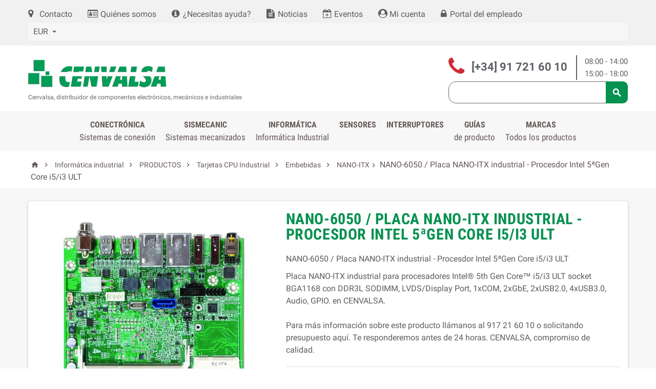

--- FILE ---
content_type: text/html; charset=utf-8
request_url: https://cenval.es/informatica-industrial/289-nano-6050-placa-nano-itx-industrial-procesdor-intel-5gen-core-i5i3-ult.html
body_size: 62816
content:
<!-- begin catalog/product.tpl -->
<!doctype html>
<html lang="es">
  <head>
    
      
  <meta charset="utf-8">


  <meta http-equiv="x-ua-compatible" content="ie=edge">



  <link rel="canonical" href="https://cenval.es/informatica-industrial/289-nano-6050-placa-nano-itx-industrial-procesdor-intel-5gen-core-i5i3-ult.html">

  <title>NANO-6050 / Placa NANO-ITX industrial - Procesdor Intel 5ªGen Core i5/i3 ULT</title>
  <meta name="description" content="NANO-6050 / Placa NANO-ITX industrial - Procesdor Intel 5ªGen Core i5/i3 ULT NANO-ITX Intel® 5th Gen Core™ i5/i3 ULT socket BGA1168en CENVALSA. Consulta precio, envío GRATUITO| Compromiso de calidad; respuesta antes de 24 horas| CENVALSA  917 21 60 237">
  <meta name="keywords" content="">
    


  <meta name="viewport" content="width=device-width, initial-scale=1, shrink-to-fit=no">



  <link rel="icon" type="image/vnd.microsoft.icon" href="https://cenval.es/img/favicon.ico?1525339659">
  <link rel="shortcut icon" type="image/x-icon" href="https://cenval.es/img/favicon.ico?1525339659">



    <link rel="stylesheet" href="https://cenval.es/themes/ZOneTheme/assets/cache/theme-d42a1f232.css" type="text/css" media="all">




    <script type="text/javascript">
        var baseDir = "\/";
        var controller_name = "product";
        var cqMessage = {"quotation-request":"Solicitud de presupuesto ","request-quotation-now":"Solicitar presupuesto ahora","request-quotation":"Solicitar presupuesto"};
        var cqaAjaxCall = "https:\/\/cenval.es\/module\/cenvalsaquotation\/ajax";
        var enable_facebook_login = false;
        var enable_google_login = false;
        var enable_header_login_popup = false;
        var enable_responsive = true;
        var facebook_app_id = "";
        var gp_client_id = "";
        var hiPopup = {};
        var hiPopupExit = {};
        var hi_popup_module_dir = "\/modules\/hipopupnotification";
        var lgcookieslaw_cookie_name = "__lglaw";
        var lgcookieslaw_session_time = "31536000";
        var my_account_url = "https:\/\/cenval.es\/mi-cuenta";
        var pn_social_redirect = "no_redirect";
        var popup_sc_front_controller_dir = "https:\/\/cenval.es\/module\/hipopupnotification\/connect?content_only=1";
        var popup_sc_loader = "https:\/\/cenval.es\/modules\/hipopupnotification\/views\/img\/spinner.gif";
        var popup_secure_key = "f633a843ee7700de2e2740ea6f23ab82";
        var prestashop = {"cart":{"products":[],"totals":{"total":{"type":"total","label":"Total","amount":0,"value":"0,00\u00a0\u20ac"},"total_including_tax":{"type":"total","label":"Total (impuestos incl.)","amount":0,"value":"0,00\u00a0\u20ac"},"total_excluding_tax":{"type":"total","label":"Total (impuestos excl.)","amount":0,"value":"0,00\u00a0\u20ac"}},"subtotals":{"products":{"type":"products","label":"Subtotal","amount":0,"value":"0,00\u00a0\u20ac"},"discounts":null,"shipping":{"type":"shipping","label":"Transporte","amount":0,"value":""},"tax":{"type":"tax","label":"Impuestos incluidos","amount":0,"value":"0,00\u00a0\u20ac"}},"products_count":0,"summary_string":"0 art\u00edculos","vouchers":{"allowed":0,"added":[]},"discounts":[],"minimalPurchase":0,"minimalPurchaseRequired":""},"currency":{"name":"Euro","iso_code":"EUR","iso_code_num":"978","sign":"\u20ac"},"customer":{"lastname":null,"firstname":null,"email":null,"birthday":null,"newsletter":null,"newsletter_date_add":null,"optin":null,"website":null,"company":null,"siret":null,"ape":null,"is_logged":false,"gender":{"type":null,"name":null},"addresses":[]},"language":{"name":"Espa\u00f1ol (Spanish)","iso_code":"es","locale":"es-ES","language_code":"es","is_rtl":"0","date_format_lite":"d\/m\/Y","date_format_full":"d\/m\/Y H:i:s","id":1},"page":{"title":"","canonical":null,"meta":{"title":"NANO-6050 \/ Placa NANO-ITX industrial - Procesdor Intel 5\u00aaGen Core i5\/i3 ULT","description":"NANO-6050 \/ Placa NANO-ITX industrial - Procesdor Intel 5\u00aaGen Core i5\/i3 ULT NANO-ITX Intel\u00ae\u00a05th\u00a0Gen Core\u2122 i5\/i3 ULT socket BGA1168en\u00a0CENVALSA. Consulta precio, env\u00edo GRATUITO| Compromiso de calidad; respuesta antes de 24 horas|\u00a0CENVALSA\u00a0\u00a0917 21 60 237","keywords":"","robots":"index"},"page_name":"product","body_classes":{"lang-es":true,"lang-rtl":false,"country-ES":true,"currency-EUR":true,"layout-full-width":true,"page-product":true,"tax-display-enabled":true,"product-id-289":true,"product-NANO-6050 \/ Placa NANO-ITX industrial - Procesdor Intel 5\u00aaGen Core i5\/i3 ULT":true,"product-id-category-13":true,"product-id-manufacturer-18":true,"product-id-supplier-0":true,"product-available-for-order":true},"admin_notifications":[]},"shop":{"name":"Cenvalsa","logo":"https:\/\/cenval.es\/img\/cenvalsa-logo-1525339659.jpg","stores_icon":"https:\/\/cenval.es\/img\/logo_stores.png","favicon":"https:\/\/cenval.es\/img\/favicon.ico"},"urls":{"base_url":"https:\/\/cenval.es\/","current_url":"https:\/\/cenval.es\/informatica-industrial\/289-nano-6050-placa-nano-itx-industrial-procesdor-intel-5gen-core-i5i3-ult.html","shop_domain_url":"https:\/\/cenval.es","img_ps_url":"https:\/\/cenval.es\/img\/","img_cat_url":"https:\/\/cenval.es\/img\/c\/","img_lang_url":"https:\/\/cenval.es\/img\/l\/","img_prod_url":"https:\/\/cenval.es\/img\/p\/","img_manu_url":"https:\/\/cenval.es\/img\/m\/","img_sup_url":"https:\/\/cenval.es\/img\/su\/","img_ship_url":"https:\/\/cenval.es\/img\/s\/","img_store_url":"https:\/\/cenval.es\/img\/st\/","img_col_url":"https:\/\/cenval.es\/img\/co\/","img_url":"https:\/\/cenval.es\/themes\/ZOneTheme\/assets\/img\/","css_url":"https:\/\/cenval.es\/themes\/ZOneTheme\/assets\/css\/","js_url":"https:\/\/cenval.es\/themes\/ZOneTheme\/assets\/js\/","pic_url":"https:\/\/cenval.es\/upload\/","pages":{"address":"https:\/\/cenval.es\/direccion","addresses":"https:\/\/cenval.es\/direcciones","authentication":"https:\/\/cenval.es\/iniciar-sesion","cart":"https:\/\/cenval.es\/carrito","category":"https:\/\/cenval.es\/index.php?controller=category","cms":"https:\/\/cenval.es\/index.php?controller=cms","contact":"https:\/\/cenval.es\/contacto","discount":"https:\/\/cenval.es\/descuento","guest_tracking":"https:\/\/cenval.es\/seguimiento-pedido-invitado","history":"https:\/\/cenval.es\/historial-compra","identity":"https:\/\/cenval.es\/datos-personales","index":"https:\/\/cenval.es\/","my_account":"https:\/\/cenval.es\/mi-cuenta","order_confirmation":"https:\/\/cenval.es\/confirmacion-pedido","order_detail":"https:\/\/cenval.es\/index.php?controller=order-detail","order_follow":"https:\/\/cenval.es\/seguimiento-pedido","order":"https:\/\/cenval.es\/pedido","order_return":"https:\/\/cenval.es\/index.php?controller=order-return","order_slip":"https:\/\/cenval.es\/facturas-abono","pagenotfound":"https:\/\/cenval.es\/pagina-no-encontrada","password":"https:\/\/cenval.es\/recuperar-contrase\u00f1a","pdf_invoice":"https:\/\/cenval.es\/index.php?controller=pdf-invoice","pdf_order_return":"https:\/\/cenval.es\/index.php?controller=pdf-order-return","pdf_order_slip":"https:\/\/cenval.es\/index.php?controller=pdf-order-slip","prices_drop":"https:\/\/cenval.es\/productos-rebajados","product":"https:\/\/cenval.es\/index.php?controller=product","search":"https:\/\/cenval.es\/busqueda","sitemap":"https:\/\/cenval.es\/mapa del sitio","stores":"https:\/\/cenval.es\/oficinas","supplier":"https:\/\/cenval.es\/proveedor","register":"https:\/\/cenval.es\/iniciar-sesion?create_account=1","order_login":"https:\/\/cenval.es\/pedido?login=1"},"alternative_langs":[],"theme_assets":"\/themes\/ZOneTheme\/assets\/","actions":{"logout":"https:\/\/cenval.es\/?mylogout="},"no_picture_image":{"bySize":{"cart_default":{"url":"https:\/\/cenval.es\/img\/p\/es-default-cart_default.jpg","width":90,"height":90},"small_default":{"url":"https:\/\/cenval.es\/img\/p\/es-default-small_default.jpg","width":90,"height":90},"home_default":{"url":"https:\/\/cenval.es\/img\/p\/es-default-home_default.jpg","width":278,"height":278},"medium_default":{"url":"https:\/\/cenval.es\/img\/p\/es-default-medium_default.jpg","width":455,"height":455},"large_default":{"url":"https:\/\/cenval.es\/img\/p\/es-default-large_default.jpg","width":800,"height":800}},"small":{"url":"https:\/\/cenval.es\/img\/p\/es-default-cart_default.jpg","width":90,"height":90},"medium":{"url":"https:\/\/cenval.es\/img\/p\/es-default-home_default.jpg","width":278,"height":278},"large":{"url":"https:\/\/cenval.es\/img\/p\/es-default-large_default.jpg","width":800,"height":800},"legend":""}},"configuration":{"display_taxes_label":true,"display_prices_tax_incl":true,"is_catalog":false,"show_prices":true,"opt_in":{"partner":false},"quantity_discount":{"type":"discount","label":"Descuento unitario"},"voucher_enabled":0,"return_enabled":0},"field_required":[],"breadcrumb":{"links":[{"title":"Inicio","url":"https:\/\/cenval.es\/"},{"title":"Inform\u00e1tica industrial","url":"https:\/\/cenval.es\/13-informatica-industrial"},{"title":"NANO-6050 \/ Placa NANO-ITX industrial - Procesdor Intel 5\u00aaGen Core i5\/i3 ULT","url":"https:\/\/cenval.es\/informatica-industrial\/289-nano-6050-placa-nano-itx-industrial-procesdor-intel-5gen-core-i5i3-ult.html"}],"count":3},"link":{"protocol_link":"https:\/\/","protocol_content":"https:\/\/"},"time":1768991439,"static_token":"e9618ad371fc9195415b6d82f9c295bc","token":"73fd51a979efdb29ce9c1a67e2c95a49","debug":true};
        var psemailsubscription_subscription = "https:\/\/cenval.es\/module\/ps_emailsubscription\/subscription";
        var psr_icon_color = "#F19D76";
        var psv = 1.7;
        var resize_start_point = "768";
      </script>







  
<!-- begin /var/www/vhosts/cenval.es/httpdocs/themes/ZOneTheme/modules/zonecolorsfonts/views/templates/hook/zonecolorsfonts.tpl -->


<style type="text/css">#header .header-logo svg, #header .header-logo img {
  max-height: 73px;
}
.lang-ar .aone-popupnewsletter .popup-background {
  background-position-x: -360px;
}
.lang-ar .anav-top .mm-7 .adropdown .dropdown-bgimage,
.lang-ar .anav-top .mm-4 .adropdown .dropdown-bgimage,
.lang-ar .anav-top .mm-3 .adropdown .dropdown-bgimage {
  background-position: left bottom !important;
}</style>

<!-- end /var/www/vhosts/cenval.es/httpdocs/themes/ZOneTheme/modules/zonecolorsfonts/views/templates/hook/zonecolorsfonts.tpl -->

<!-- begin /var/www/vhosts/cenval.es/httpdocs/themes/ZOneTheme/modules/zonethememanager/views/templates/hook/zonethememanager_header.tpl -->

<!-- end /var/www/vhosts/cenval.es/httpdocs/themes/ZOneTheme/modules/zonethememanager/views/templates/hook/zonethememanager_header.tpl -->

<!-- begin modules/hipopupnotification/views/templates/hook/header.tpl -->
<style type="text/css">
     @media (max-width: 0px) {
        .mfp-wrap, .mfp-bg{
            display: none;
        }
     }
</style>



<!-- end modules/hipopupnotification/views/templates/hook/header.tpl -->

<!-- begin modules/hipopupnotification/views/templates/hook/sign_in_block.tpl -->

<!-- end modules/hipopupnotification/views/templates/hook/sign_in_block.tpl -->





    
  <meta property="og:type" content="product">
  <meta property="og:url" content="https://cenval.es/informatica-industrial/289-nano-6050-placa-nano-itx-industrial-procesdor-intel-5gen-core-i5i3-ult.html">
  <meta property="og:title" content="NANO-6050 / Placa NANO-ITX industrial - Procesdor Intel 5ªGen Core i5/i3 ULT">
  <meta property="og:site_name" content="Cenvalsa">
  <meta property="og:description" content="NANO-6050 / Placa NANO-ITX industrial - Procesdor Intel 5ªGen Core i5/i3 ULT NANO-ITX Intel® 5th Gen Core™ i5/i3 ULT socket BGA1168en CENVALSA. Consulta precio, envío GRATUITO| Compromiso de calidad; respuesta antes de 24 horas| CENVALSA  917 21 60 237">
  <meta property="og:image" content="https://cenval.es/331-large_default/nano-6050-placa-nano-itx-industrial-procesdor-intel-5gen-core-i5i3-ult.jpg">
  <meta property="product:pretax_price:amount" content="0">
  <meta property="product:pretax_price:currency" content="EUR">
  <meta property="product:price:amount" content="0">
  <meta property="product:price:currency" content="EUR">
  
  </head>

  <body id="product" class="lang-es country-es currency-eur layout-full-width page-product tax-display-enabled product-id-289  product-id-category-13 product-id-manufacturer-18 product-id-supplier-0 product-available-for-order st-wrapper      js-custom-action-add-voucher js-custom-action-add-to-cart js-enable-product-pending-refresh-icon">
<!-- Google Tag Manager (noscript) -->
<noscript><iframe src="https://www.googletagmanager.com/ns.html?id=GTM-M922N6M" height="0" width="0" style="display:none;visibility:hidden"></iframe></noscript>
<!-- End Google Tag Manager (noscript) -->

    
      
    

    <div class="st-menu st-effect-left js-sidebar-navigation-enabled">
  <div class="st-menu-close d-flex"><i class="material-icons">&#xE5CD;</i></div>
  <div class="st-menu-title">
    <h4>Menú</h4>
  </div>
  <div id="js-search-sidebar" class="sidebar-search js-hidden"></div>
  <div id="js-menu-sidebar" class="sidebar-menu">
    
<!-- begin /var/www/vhosts/cenval.es/httpdocs/themes/ZOneTheme/modules/zonethememanager/views/templates/hook/zonethememanager_sidebar_navigation.tpl -->
<div class="sidebar-categories">
  <div class="category-tree sidebar-category-tree js-sidebar-categories">
  <ul>
    <li>
      <a href="/">Home</a>
    </li>
      <li class="sb-m3">
      <a href="https://cenval.es/3-sistemas-de-conexion" title="Sistemas de conexión">Sistemas de conexión</a>

              <!-- begin /var/www/vhosts/cenval.es/httpdocs/themes/ZOneTheme/modules/zonethememanager/views/templates/hook/sub_category_tree.tpl -->
<div class="collapse-icons js-collapse-trigger">
  <i class="material-icons add">&#xE145;</i>
  <i class="material-icons remove">&#xE15B;</i>
</div>
<div class="category-sub-menu js-sub-categories">
<ul>
    <li class="sb-m738">
    <a href="https://cenval.es/738-novedades" title="¡NOVEDADES!">¡NOVEDADES!</a>
      </li>
    <li class="sb-m213">
    <a href="https://cenval.es/213-conectores-cable-flexible" title="Conectores cable flexible">Conectores cable flexible</a>
          <!-- begin /var/www/vhosts/cenval.es/httpdocs/themes/ZOneTheme/modules/zonethememanager/views/templates/hook/sub_category_tree.tpl -->
<div class="collapse-icons js-collapse-trigger">
  <i class="material-icons add">&#xE145;</i>
  <i class="material-icons remove">&#xE15B;</i>
</div>
<div class="category-sub-menu js-sub-categories">
<ul>
    <li class="sb-m214">
    <a href="https://cenval.es/214-paso-030-mm" title="Paso 0,30 mm">Paso 0,30 mm</a>
          <!-- begin /var/www/vhosts/cenval.es/httpdocs/themes/ZOneTheme/modules/zonethememanager/views/templates/hook/sub_category_tree.tpl -->
<div class="collapse-icons js-collapse-trigger">
  <i class="material-icons add">&#xE145;</i>
  <i class="material-icons remove">&#xE15B;</i>
</div>
<div class="category-sub-menu js-sub-categories">
<ul>
    <li class="sb-m423">
    <a href="https://cenval.es/423-acodado" title="Acodado">Acodado</a>
      </li>
  </ul>
</div>


<!-- end /var/www/vhosts/cenval.es/httpdocs/themes/ZOneTheme/modules/zonethememanager/views/templates/hook/sub_category_tree.tpl -->      </li>
    <li class="sb-m216">
    <a href="https://cenval.es/216-conectores-cable-flexible-paso-050-mm" title="Paso 0,50 mm">Paso 0,50 mm</a>
          <!-- begin /var/www/vhosts/cenval.es/httpdocs/themes/ZOneTheme/modules/zonethememanager/views/templates/hook/sub_category_tree.tpl -->
<div class="collapse-icons js-collapse-trigger">
  <i class="material-icons add">&#xE145;</i>
  <i class="material-icons remove">&#xE15B;</i>
</div>
<div class="category-sub-menu js-sub-categories">
<ul>
    <li class="sb-m424">
    <a href="https://cenval.es/424-conectores-cable-flexible-050-recto" title="Recto">Recto</a>
      </li>
    <li class="sb-m425">
    <a href="https://cenval.es/425-conectores-cable-flexible-050-acodado" title="Acodado">Acodado</a>
      </li>
  </ul>
</div>


<!-- end /var/www/vhosts/cenval.es/httpdocs/themes/ZOneTheme/modules/zonethememanager/views/templates/hook/sub_category_tree.tpl -->      </li>
    <li class="sb-m223">
    <a href="https://cenval.es/223-conectores-cinta-flexible-pcb-080-mm" title="Paso 0,80 mm">Paso 0,80 mm</a>
          <!-- begin /var/www/vhosts/cenval.es/httpdocs/themes/ZOneTheme/modules/zonethememanager/views/templates/hook/sub_category_tree.tpl -->
<div class="collapse-icons js-collapse-trigger">
  <i class="material-icons add">&#xE145;</i>
  <i class="material-icons remove">&#xE15B;</i>
</div>
<div class="category-sub-menu js-sub-categories">
<ul>
    <li class="sb-m426">
    <a href="https://cenval.es/426-acodado" title="Acodado">Acodado</a>
      </li>
  </ul>
</div>


<!-- end /var/www/vhosts/cenval.es/httpdocs/themes/ZOneTheme/modules/zonethememanager/views/templates/hook/sub_category_tree.tpl -->      </li>
    <li class="sb-m225">
    <a href="https://cenval.es/225-paso-100-mm" title="Paso 1.00 mm">Paso 1.00 mm</a>
          <!-- begin /var/www/vhosts/cenval.es/httpdocs/themes/ZOneTheme/modules/zonethememanager/views/templates/hook/sub_category_tree.tpl -->
<div class="collapse-icons js-collapse-trigger">
  <i class="material-icons add">&#xE145;</i>
  <i class="material-icons remove">&#xE15B;</i>
</div>
<div class="category-sub-menu js-sub-categories">
<ul>
    <li class="sb-m427">
    <a href="https://cenval.es/427-recto" title="Recto">Recto</a>
      </li>
    <li class="sb-m428">
    <a href="https://cenval.es/428-acodado" title="Acodado">Acodado</a>
      </li>
  </ul>
</div>


<!-- end /var/www/vhosts/cenval.es/httpdocs/themes/ZOneTheme/modules/zonethememanager/views/templates/hook/sub_category_tree.tpl -->      </li>
    <li class="sb-m231">
    <a href="https://cenval.es/231-paso-125-mm" title="Paso 1.25 mm">Paso 1.25 mm</a>
          <!-- begin /var/www/vhosts/cenval.es/httpdocs/themes/ZOneTheme/modules/zonethememanager/views/templates/hook/sub_category_tree.tpl -->
<div class="collapse-icons js-collapse-trigger">
  <i class="material-icons add">&#xE145;</i>
  <i class="material-icons remove">&#xE15B;</i>
</div>
<div class="category-sub-menu js-sub-categories">
<ul>
    <li class="sb-m429">
    <a href="https://cenval.es/429-recto" title="Recto">Recto</a>
      </li>
    <li class="sb-m430">
    <a href="https://cenval.es/430-acodado" title="Acodado">Acodado</a>
      </li>
  </ul>
</div>


<!-- end /var/www/vhosts/cenval.es/httpdocs/themes/ZOneTheme/modules/zonethememanager/views/templates/hook/sub_category_tree.tpl -->      </li>
    <li class="sb-m233">
    <a href="https://cenval.es/233-paso-254-mm" title="Paso 2.54 mm">Paso 2.54 mm</a>
          <!-- begin /var/www/vhosts/cenval.es/httpdocs/themes/ZOneTheme/modules/zonethememanager/views/templates/hook/sub_category_tree.tpl -->
<div class="collapse-icons js-collapse-trigger">
  <i class="material-icons add">&#xE145;</i>
  <i class="material-icons remove">&#xE15B;</i>
</div>
<div class="category-sub-menu js-sub-categories">
<ul>
    <li class="sb-m431">
    <a href="https://cenval.es/431-recto" title="Recto">Recto</a>
      </li>
    <li class="sb-m432">
    <a href="https://cenval.es/432-acodado" title="Acodado">Acodado</a>
      </li>
  </ul>
</div>


<!-- end /var/www/vhosts/cenval.es/httpdocs/themes/ZOneTheme/modules/zonethememanager/views/templates/hook/sub_category_tree.tpl -->      </li>
    <li class="sb-m730">
    <a href="https://cenval.es/730-bandas-de-cable-flexible" title="Bandas de cable flexible">Bandas de cable flexible</a>
      </li>
  </ul>
</div>


<!-- end /var/www/vhosts/cenval.es/httpdocs/themes/ZOneTheme/modules/zonethememanager/views/templates/hook/sub_category_tree.tpl -->      </li>
    <li class="sb-m235">
    <a href="https://cenval.es/235-conectores-pines-torneados" title="Conectores pines torneados">Conectores pines torneados</a>
          <!-- begin /var/www/vhosts/cenval.es/httpdocs/themes/ZOneTheme/modules/zonethememanager/views/templates/hook/sub_category_tree.tpl -->
<div class="collapse-icons js-collapse-trigger">
  <i class="material-icons add">&#xE145;</i>
  <i class="material-icons remove">&#xE15B;</i>
</div>
<div class="category-sub-menu js-sub-categories">
<ul>
    <li class="sb-m236">
    <a href="https://cenval.es/236-paso-127-mm" title="Paso 1.27 mm">Paso 1.27 mm</a>
          <!-- begin /var/www/vhosts/cenval.es/httpdocs/themes/ZOneTheme/modules/zonethememanager/views/templates/hook/sub_category_tree.tpl -->
<div class="collapse-icons js-collapse-trigger">
  <i class="material-icons add">&#xE145;</i>
  <i class="material-icons remove">&#xE15B;</i>
</div>
<div class="category-sub-menu js-sub-categories">
<ul>
    <li class="sb-m433">
    <a href="https://cenval.es/433-recto" title="Recto">Recto</a>
          <!-- begin /var/www/vhosts/cenval.es/httpdocs/themes/ZOneTheme/modules/zonethememanager/views/templates/hook/sub_category_tree.tpl -->
<div class="collapse-icons js-collapse-trigger">
  <i class="material-icons add">&#xE145;</i>
  <i class="material-icons remove">&#xE15B;</i>
</div>
<div class="category-sub-menu js-sub-categories">
<ul>
    <li class="sb-m435">
    <a href="https://cenval.es/435-simple-fila" title="Simple fila">Simple fila</a>
      </li>
    <li class="sb-m436">
    <a href="https://cenval.es/436-doble-fila" title="Doble fila">Doble fila</a>
      </li>
    <li class="sb-m437">
    <a href="https://cenval.es/437-triple-fila" title="Triple fila">Triple fila</a>
      </li>
  </ul>
</div>


<!-- end /var/www/vhosts/cenval.es/httpdocs/themes/ZOneTheme/modules/zonethememanager/views/templates/hook/sub_category_tree.tpl -->      </li>
    <li class="sb-m434">
    <a href="https://cenval.es/434-acodado" title="Acodado">Acodado</a>
          <!-- begin /var/www/vhosts/cenval.es/httpdocs/themes/ZOneTheme/modules/zonethememanager/views/templates/hook/sub_category_tree.tpl -->
<div class="collapse-icons js-collapse-trigger">
  <i class="material-icons add">&#xE145;</i>
  <i class="material-icons remove">&#xE15B;</i>
</div>
<div class="category-sub-menu js-sub-categories">
<ul>
    <li class="sb-m438">
    <a href="https://cenval.es/438-simple-fila" title="Simple fila">Simple fila</a>
      </li>
    <li class="sb-m439">
    <a href="https://cenval.es/439-doble-fila" title="Doble fila">Doble fila</a>
      </li>
  </ul>
</div>


<!-- end /var/www/vhosts/cenval.es/httpdocs/themes/ZOneTheme/modules/zonethememanager/views/templates/hook/sub_category_tree.tpl -->      </li>
  </ul>
</div>


<!-- end /var/www/vhosts/cenval.es/httpdocs/themes/ZOneTheme/modules/zonethememanager/views/templates/hook/sub_category_tree.tpl -->      </li>
    <li class="sb-m243">
    <a href="https://cenval.es/243-paso-178-mm" title="Paso 1,78 mm">Paso 1,78 mm</a>
          <!-- begin /var/www/vhosts/cenval.es/httpdocs/themes/ZOneTheme/modules/zonethememanager/views/templates/hook/sub_category_tree.tpl -->
<div class="collapse-icons js-collapse-trigger">
  <i class="material-icons add">&#xE145;</i>
  <i class="material-icons remove">&#xE15B;</i>
</div>
<div class="category-sub-menu js-sub-categories">
<ul>
    <li class="sb-m440">
    <a href="https://cenval.es/440-recto" title="Recto">Recto</a>
          <!-- begin /var/www/vhosts/cenval.es/httpdocs/themes/ZOneTheme/modules/zonethememanager/views/templates/hook/sub_category_tree.tpl -->
<div class="collapse-icons js-collapse-trigger">
  <i class="material-icons add">&#xE145;</i>
  <i class="material-icons remove">&#xE15B;</i>
</div>
<div class="category-sub-menu js-sub-categories">
<ul>
    <li class="sb-m441">
    <a href="https://cenval.es/441-simple-fila" title="Simple fila">Simple fila</a>
      </li>
  </ul>
</div>


<!-- end /var/www/vhosts/cenval.es/httpdocs/themes/ZOneTheme/modules/zonethememanager/views/templates/hook/sub_category_tree.tpl -->      </li>
  </ul>
</div>


<!-- end /var/www/vhosts/cenval.es/httpdocs/themes/ZOneTheme/modules/zonethememanager/views/templates/hook/sub_category_tree.tpl -->      </li>
    <li class="sb-m245">
    <a href="https://cenval.es/245-paso-200-mm" title="Paso 2.00 mm">Paso 2.00 mm</a>
          <!-- begin /var/www/vhosts/cenval.es/httpdocs/themes/ZOneTheme/modules/zonethememanager/views/templates/hook/sub_category_tree.tpl -->
<div class="collapse-icons js-collapse-trigger">
  <i class="material-icons add">&#xE145;</i>
  <i class="material-icons remove">&#xE15B;</i>
</div>
<div class="category-sub-menu js-sub-categories">
<ul>
    <li class="sb-m442">
    <a href="https://cenval.es/442-recto" title="Recto">Recto</a>
          <!-- begin /var/www/vhosts/cenval.es/httpdocs/themes/ZOneTheme/modules/zonethememanager/views/templates/hook/sub_category_tree.tpl -->
<div class="collapse-icons js-collapse-trigger">
  <i class="material-icons add">&#xE145;</i>
  <i class="material-icons remove">&#xE15B;</i>
</div>
<div class="category-sub-menu js-sub-categories">
<ul>
    <li class="sb-m444">
    <a href="https://cenval.es/444-simple-fila" title="Simple fila">Simple fila</a>
      </li>
    <li class="sb-m445">
    <a href="https://cenval.es/445-doble-fila" title="Doble fila">Doble fila</a>
      </li>
  </ul>
</div>


<!-- end /var/www/vhosts/cenval.es/httpdocs/themes/ZOneTheme/modules/zonethememanager/views/templates/hook/sub_category_tree.tpl -->      </li>
    <li class="sb-m443">
    <a href="https://cenval.es/443-acodado" title="Acodado">Acodado</a>
          <!-- begin /var/www/vhosts/cenval.es/httpdocs/themes/ZOneTheme/modules/zonethememanager/views/templates/hook/sub_category_tree.tpl -->
<div class="collapse-icons js-collapse-trigger">
  <i class="material-icons add">&#xE145;</i>
  <i class="material-icons remove">&#xE15B;</i>
</div>
<div class="category-sub-menu js-sub-categories">
<ul>
    <li class="sb-m446">
    <a href="https://cenval.es/446-simple-fila" title="Simple fila">Simple fila</a>
      </li>
    <li class="sb-m447">
    <a href="https://cenval.es/447-doble-fila" title="Doble fila">Doble fila</a>
      </li>
  </ul>
</div>


<!-- end /var/www/vhosts/cenval.es/httpdocs/themes/ZOneTheme/modules/zonethememanager/views/templates/hook/sub_category_tree.tpl -->      </li>
  </ul>
</div>


<!-- end /var/www/vhosts/cenval.es/httpdocs/themes/ZOneTheme/modules/zonethememanager/views/templates/hook/sub_category_tree.tpl -->      </li>
    <li class="sb-m252">
    <a href="https://cenval.es/252-paso-254-mm" title="Paso 2,54 mm">Paso 2,54 mm</a>
          <!-- begin /var/www/vhosts/cenval.es/httpdocs/themes/ZOneTheme/modules/zonethememanager/views/templates/hook/sub_category_tree.tpl -->
<div class="collapse-icons js-collapse-trigger">
  <i class="material-icons add">&#xE145;</i>
  <i class="material-icons remove">&#xE15B;</i>
</div>
<div class="category-sub-menu js-sub-categories">
<ul>
    <li class="sb-m448">
    <a href="https://cenval.es/448-recto" title="Recto">Recto</a>
          <!-- begin /var/www/vhosts/cenval.es/httpdocs/themes/ZOneTheme/modules/zonethememanager/views/templates/hook/sub_category_tree.tpl -->
<div class="collapse-icons js-collapse-trigger">
  <i class="material-icons add">&#xE145;</i>
  <i class="material-icons remove">&#xE15B;</i>
</div>
<div class="category-sub-menu js-sub-categories">
<ul>
    <li class="sb-m450">
    <a href="https://cenval.es/450-simple-fila" title="Simple fila">Simple fila</a>
      </li>
    <li class="sb-m451">
    <a href="https://cenval.es/451-doble-fila" title="Doble fila">Doble fila</a>
      </li>
  </ul>
</div>


<!-- end /var/www/vhosts/cenval.es/httpdocs/themes/ZOneTheme/modules/zonethememanager/views/templates/hook/sub_category_tree.tpl -->      </li>
    <li class="sb-m449">
    <a href="https://cenval.es/449-acodado" title="Acodado">Acodado</a>
          <!-- begin /var/www/vhosts/cenval.es/httpdocs/themes/ZOneTheme/modules/zonethememanager/views/templates/hook/sub_category_tree.tpl -->
<div class="collapse-icons js-collapse-trigger">
  <i class="material-icons add">&#xE145;</i>
  <i class="material-icons remove">&#xE15B;</i>
</div>
<div class="category-sub-menu js-sub-categories">
<ul>
    <li class="sb-m452">
    <a href="https://cenval.es/452-simple-fila" title="Simple fila">Simple fila</a>
      </li>
    <li class="sb-m453">
    <a href="https://cenval.es/453-doble-fila" title="Doble fila">Doble fila</a>
      </li>
  </ul>
</div>


<!-- end /var/www/vhosts/cenval.es/httpdocs/themes/ZOneTheme/modules/zonethememanager/views/templates/hook/sub_category_tree.tpl -->      </li>
  </ul>
</div>


<!-- end /var/www/vhosts/cenval.es/httpdocs/themes/ZOneTheme/modules/zonethememanager/views/templates/hook/sub_category_tree.tpl -->      </li>
    <li class="sb-m270">
    <a href="https://cenval.es/270-zocalos" title="Zócalos">Zócalos</a>
      </li>
  </ul>
</div>


<!-- end /var/www/vhosts/cenval.es/httpdocs/themes/ZOneTheme/modules/zonethememanager/views/templates/hook/sub_category_tree.tpl -->      </li>
    <li class="sb-m9">
    <a href="https://cenval.es/9-conectores-entrada-salida" title="Conectores Entrada / Salida">Conectores Entrada / Salida</a>
          <!-- begin /var/www/vhosts/cenval.es/httpdocs/themes/ZOneTheme/modules/zonethememanager/views/templates/hook/sub_category_tree.tpl -->
<div class="collapse-icons js-collapse-trigger">
  <i class="material-icons add">&#xE145;</i>
  <i class="material-icons remove">&#xE15B;</i>
</div>
<div class="category-sub-menu js-sub-categories">
<ul>
    <li class="sb-m339">
    <a href="https://cenval.es/339-sub-d" title="Sub D">Sub D</a>
          <!-- begin /var/www/vhosts/cenval.es/httpdocs/themes/ZOneTheme/modules/zonethememanager/views/templates/hook/sub_category_tree.tpl -->
<div class="collapse-icons js-collapse-trigger">
  <i class="material-icons add">&#xE145;</i>
  <i class="material-icons remove">&#xE15B;</i>
</div>
<div class="category-sub-menu js-sub-categories">
<ul>
    <li class="sb-m1014">
    <a href="https://cenval.es/1014-para-cable-y-cable-plano" title="Para Cable y Cable Plano">Para Cable y Cable Plano</a>
      </li>
    <li class="sb-m1015">
    <a href="https://cenval.es/1015-pcb-recto" title="PCB Recto">PCB Recto</a>
      </li>
    <li class="sb-m1016">
    <a href="https://cenval.es/1016-pcb-acodado" title="PCB Acodado">PCB Acodado</a>
      </li>
    <li class="sb-m1017">
    <a href="https://cenval.es/1017-carcasas-protectores" title="Carcasas-Protectores">Carcasas-Protectores</a>
      </li>
    <li class="sb-m1018">
    <a href="https://cenval.es/1018-accesorios-torretas-adaptadores" title="Accesorios (Torretas, adaptadores...)">Accesorios (Torretas, adaptadores...)</a>
      </li>
    <li class="sb-m1019">
    <a href="https://cenval.es/1019-sub-d-combo" title="Sub-D Combo">Sub-D Combo</a>
      </li>
  </ul>
</div>


<!-- end /var/www/vhosts/cenval.es/httpdocs/themes/ZOneTheme/modules/zonethememanager/views/templates/hook/sub_category_tree.tpl -->      </li>
    <li class="sb-m340">
    <a href="https://cenval.es/340-sub-d-alta-densidad" title="Sub D | Alta Densidad">Sub D | Alta Densidad</a>
          <!-- begin /var/www/vhosts/cenval.es/httpdocs/themes/ZOneTheme/modules/zonethememanager/views/templates/hook/sub_category_tree.tpl -->
<div class="collapse-icons js-collapse-trigger">
  <i class="material-icons add">&#xE145;</i>
  <i class="material-icons remove">&#xE15B;</i>
</div>
<div class="category-sub-menu js-sub-categories">
<ul>
    <li class="sb-m1020">
    <a href="https://cenval.es/1020-para-cable" title="Para Cable">Para Cable</a>
      </li>
    <li class="sb-m1021">
    <a href="https://cenval.es/1021-carcasas-protectores" title="Carcasas-Protectores">Carcasas-Protectores</a>
      </li>
    <li class="sb-m1022">
    <a href="https://cenval.es/1022-pcb-rectos" title="PCB Rectos">PCB Rectos</a>
      </li>
    <li class="sb-m1023">
    <a href="https://cenval.es/1023-pcb-acodados" title="PCB Acodados">PCB Acodados</a>
      </li>
    <li class="sb-m1024">
    <a href="https://cenval.es/1024-micro-d" title="MICRO D">MICRO D</a>
      </li>
  </ul>
</div>


<!-- end /var/www/vhosts/cenval.es/httpdocs/themes/ZOneTheme/modules/zonethememanager/views/templates/hook/sub_category_tree.tpl -->      </li>
    <li class="sb-m343">
    <a href="https://cenval.es/343-centronics" title="Centronics">Centronics</a>
          <!-- begin /var/www/vhosts/cenval.es/httpdocs/themes/ZOneTheme/modules/zonethememanager/views/templates/hook/sub_category_tree.tpl -->
<div class="collapse-icons js-collapse-trigger">
  <i class="material-icons add">&#xE145;</i>
  <i class="material-icons remove">&#xE15B;</i>
</div>
<div class="category-sub-menu js-sub-categories">
<ul>
    <li class="sb-m1025">
    <a href="https://cenval.es/1025-para-cable-y-cable-plano" title="Para Cable y Cable plano">Para Cable y Cable plano</a>
      </li>
    <li class="sb-m1026">
    <a href="https://cenval.es/1026-pcb-recto" title="PCB Recto">PCB Recto</a>
      </li>
    <li class="sb-m1043">
    <a href="https://cenval.es/1043-pcb-acodado" title="PCB Acodado">PCB Acodado</a>
      </li>
    <li class="sb-m1042">
    <a href="https://cenval.es/1042-carcasas-protectores" title="Carcasas-Protectores">Carcasas-Protectores</a>
      </li>
  </ul>
</div>


<!-- end /var/www/vhosts/cenval.es/httpdocs/themes/ZOneTheme/modules/zonethememanager/views/templates/hook/sub_category_tree.tpl -->      </li>
    <li class="sb-m344">
    <a href="https://cenval.es/344-mini-centronics" title="Mini Centronics">Mini Centronics</a>
          <!-- begin /var/www/vhosts/cenval.es/httpdocs/themes/ZOneTheme/modules/zonethememanager/views/templates/hook/sub_category_tree.tpl -->
<div class="collapse-icons js-collapse-trigger">
  <i class="material-icons add">&#xE145;</i>
  <i class="material-icons remove">&#xE15B;</i>
</div>
<div class="category-sub-menu js-sub-categories">
<ul>
    <li class="sb-m1027">
    <a href="https://cenval.es/1027-para-cable-soldar-y-desplazamiento-aislante" title="Para Cable (Soldar y Desplazamiento Aislante)">Para Cable (Soldar y Desplazamiento Aislante)</a>
      </li>
    <li class="sb-m1028">
    <a href="https://cenval.es/1028-carcasas" title="Carcasas">Carcasas</a>
      </li>
    <li class="sb-m1029">
    <a href="https://cenval.es/1029-pcb-recto" title="PCB Recto">PCB Recto</a>
      </li>
    <li class="sb-m1044">
    <a href="https://cenval.es/1044-pcb-acodado" title="PCB Acodado">PCB Acodado</a>
      </li>
  </ul>
</div>


<!-- end /var/www/vhosts/cenval.es/httpdocs/themes/ZOneTheme/modules/zonethememanager/views/templates/hook/sub_category_tree.tpl -->      </li>
    <li class="sb-m345">
    <a href="https://cenval.es/345-micro-pin" title="Micro Pin">Micro Pin</a>
          <!-- begin /var/www/vhosts/cenval.es/httpdocs/themes/ZOneTheme/modules/zonethememanager/views/templates/hook/sub_category_tree.tpl -->
<div class="collapse-icons js-collapse-trigger">
  <i class="material-icons add">&#xE145;</i>
  <i class="material-icons remove">&#xE15B;</i>
</div>
<div class="category-sub-menu js-sub-categories">
<ul>
    <li class="sb-m1030">
    <a href="https://cenval.es/1030-para-cable-soldar-y-desplazamiento-aislante" title="Para Cable (Soldar y Desplazamiento Aislante)">Para Cable (Soldar y Desplazamiento Aislante)</a>
      </li>
    <li class="sb-m1031">
    <a href="https://cenval.es/1031-pcb-recto" title="PCB Recto">PCB Recto</a>
      </li>
    <li class="sb-m1045">
    <a href="https://cenval.es/1045-pcb-acodado" title="PCB Acodado">PCB Acodado</a>
      </li>
  </ul>
</div>


<!-- end /var/www/vhosts/cenval.es/httpdocs/themes/ZOneTheme/modules/zonethememanager/views/templates/hook/sub_category_tree.tpl -->      </li>
    <li class="sb-m346">
    <a href="https://cenval.es/346-mini-din" title="Mini DIN">Mini DIN</a>
          <!-- begin /var/www/vhosts/cenval.es/httpdocs/themes/ZOneTheme/modules/zonethememanager/views/templates/hook/sub_category_tree.tpl -->
<div class="collapse-icons js-collapse-trigger">
  <i class="material-icons add">&#xE145;</i>
  <i class="material-icons remove">&#xE15B;</i>
</div>
<div class="category-sub-menu js-sub-categories">
<ul>
    <li class="sb-m1032">
    <a href="https://cenval.es/1032-soldar-cable" title="Soldar Cable">Soldar Cable</a>
      </li>
    <li class="sb-m1033">
    <a href="https://cenval.es/1033-pcb-recto" title="PCB Recto">PCB Recto</a>
      </li>
    <li class="sb-m1046">
    <a href="https://cenval.es/1046-pcb-acodado" title="PCB Acodado">PCB Acodado</a>
      </li>
    <li class="sb-m1034">
    <a href="https://cenval.es/1034-panel" title="Panel">Panel</a>
      </li>
  </ul>
</div>


<!-- end /var/www/vhosts/cenval.es/httpdocs/themes/ZOneTheme/modules/zonethememanager/views/templates/hook/sub_category_tree.tpl -->      </li>
    <li class="sb-m347">
    <a href="https://cenval.es/347-conectores-usb" title="USB">USB</a>
          <!-- begin /var/www/vhosts/cenval.es/httpdocs/themes/ZOneTheme/modules/zonethememanager/views/templates/hook/sub_category_tree.tpl -->
<div class="collapse-icons js-collapse-trigger">
  <i class="material-icons add">&#xE145;</i>
  <i class="material-icons remove">&#xE15B;</i>
</div>
<div class="category-sub-menu js-sub-categories">
<ul>
    <li class="sb-m348">
    <a href="https://cenval.es/348-usb-20" title="USB 2.0">USB 2.0</a>
          <!-- begin /var/www/vhosts/cenval.es/httpdocs/themes/ZOneTheme/modules/zonethememanager/views/templates/hook/sub_category_tree.tpl -->
<div class="collapse-icons js-collapse-trigger">
  <i class="material-icons add">&#xE145;</i>
  <i class="material-icons remove">&#xE15B;</i>
</div>
<div class="category-sub-menu js-sub-categories">
<ul>
    <li class="sb-m1035">
    <a href="https://cenval.es/1035-pcb" title="PCB">PCB</a>
      </li>
    <li class="sb-m1036">
    <a href="https://cenval.es/1036-soldar-cable" title="Soldar Cable">Soldar Cable</a>
      </li>
  </ul>
</div>


<!-- end /var/www/vhosts/cenval.es/httpdocs/themes/ZOneTheme/modules/zonethememanager/views/templates/hook/sub_category_tree.tpl -->      </li>
    <li class="sb-m349">
    <a href="https://cenval.es/349-mini-usb" title="Mini USB">Mini USB</a>
      </li>
    <li class="sb-m350">
    <a href="https://cenval.es/350-micro-usb" title="Micro USB ">Micro USB </a>
      </li>
    <li class="sb-m351">
    <a href="https://cenval.es/351-usb-30" title="USB 3.0">USB 3.0</a>
      </li>
    <li class="sb-m352">
    <a href="https://cenval.es/352-usb-c-31" title="USB C (3.1)">USB C (3.1)</a>
      </li>
  </ul>
</div>


<!-- end /var/www/vhosts/cenval.es/httpdocs/themes/ZOneTheme/modules/zonethememanager/views/templates/hook/sub_category_tree.tpl -->      </li>
    <li class="sb-m356">
    <a href="https://cenval.es/356-dvi" title="DVI">DVI</a>
      </li>
    <li class="sb-m354">
    <a href="https://cenval.es/354-hdmi" title="HDMI">HDMI</a>
      </li>
    <li class="sb-m355">
    <a href="https://cenval.es/355-iee1394" title="IEE1394">IEE1394</a>
      </li>
  </ul>
</div>


<!-- end /var/www/vhosts/cenval.es/httpdocs/themes/ZOneTheme/modules/zonethememanager/views/templates/hook/sub_category_tree.tpl -->      </li>
    <li class="sb-m5">
    <a href="https://cenval.es/5-conectores-pcb" title="Conectores PCB">Conectores PCB</a>
          <!-- begin /var/www/vhosts/cenval.es/httpdocs/themes/ZOneTheme/modules/zonethememanager/views/templates/hook/sub_category_tree.tpl -->
<div class="collapse-icons js-collapse-trigger">
  <i class="material-icons add">&#xE145;</i>
  <i class="material-icons remove">&#xE15B;</i>
</div>
<div class="category-sub-menu js-sub-categories">
<ul>
    <li class="sb-m495">
    <a href="https://cenval.es/495-paso-050-mm" title="Paso 0,50 mm">Paso 0,50 mm</a>
          <!-- begin /var/www/vhosts/cenval.es/httpdocs/themes/ZOneTheme/modules/zonethememanager/views/templates/hook/sub_category_tree.tpl -->
<div class="collapse-icons js-collapse-trigger">
  <i class="material-icons add">&#xE145;</i>
  <i class="material-icons remove">&#xE15B;</i>
</div>
<div class="category-sub-menu js-sub-categories">
<ul>
    <li class="sb-m496">
    <a href="https://cenval.es/496-conector" title="Conector">Conector</a>
      </li>
  </ul>
</div>


<!-- end /var/www/vhosts/cenval.es/httpdocs/themes/ZOneTheme/modules/zonethememanager/views/templates/hook/sub_category_tree.tpl -->      </li>
    <li class="sb-m416">
    <a href="https://cenval.es/416-paso-080-mm" title="Paso 0,80 mm">Paso 0,80 mm</a>
          <!-- begin /var/www/vhosts/cenval.es/httpdocs/themes/ZOneTheme/modules/zonethememanager/views/templates/hook/sub_category_tree.tpl -->
<div class="collapse-icons js-collapse-trigger">
  <i class="material-icons add">&#xE145;</i>
  <i class="material-icons remove">&#xE15B;</i>
</div>
<div class="category-sub-menu js-sub-categories">
<ul>
    <li class="sb-m461">
    <a href="https://cenval.es/461-conector" title="Conector">Conector</a>
      </li>
    <li class="sb-m462">
    <a href="https://cenval.es/462-regleta" title="Regleta">Regleta</a>
      </li>
  </ul>
</div>


<!-- end /var/www/vhosts/cenval.es/httpdocs/themes/ZOneTheme/modules/zonethememanager/views/templates/hook/sub_category_tree.tpl -->      </li>
    <li class="sb-m417">
    <a href="https://cenval.es/417-paso-100-mm" title="Paso 1,00 mm">Paso 1,00 mm</a>
          <!-- begin /var/www/vhosts/cenval.es/httpdocs/themes/ZOneTheme/modules/zonethememanager/views/templates/hook/sub_category_tree.tpl -->
<div class="collapse-icons js-collapse-trigger">
  <i class="material-icons add">&#xE145;</i>
  <i class="material-icons remove">&#xE15B;</i>
</div>
<div class="category-sub-menu js-sub-categories">
<ul>
    <li class="sb-m463">
    <a href="https://cenval.es/463-conector" title="Conector">Conector</a>
      </li>
    <li class="sb-m464">
    <a href="https://cenval.es/464-regleta" title="Regleta">Regleta</a>
      </li>
    <li class="sb-m465">
    <a href="https://cenval.es/465-terminal-de-engaste" title="Terminal de engaste">Terminal de engaste</a>
      </li>
    <li class="sb-m466">
    <a href="https://cenval.es/466-caja-para-terminal-de-engaste" title="Caja para terminal de engaste">Caja para terminal de engaste</a>
      </li>
  </ul>
</div>


<!-- end /var/www/vhosts/cenval.es/httpdocs/themes/ZOneTheme/modules/zonethememanager/views/templates/hook/sub_category_tree.tpl -->      </li>
    <li class="sb-m418">
    <a href="https://cenval.es/418-paso-125-mm" title="Paso 1,25 mm">Paso 1,25 mm</a>
          <!-- begin /var/www/vhosts/cenval.es/httpdocs/themes/ZOneTheme/modules/zonethememanager/views/templates/hook/sub_category_tree.tpl -->
<div class="collapse-icons js-collapse-trigger">
  <i class="material-icons add">&#xE145;</i>
  <i class="material-icons remove">&#xE15B;</i>
</div>
<div class="category-sub-menu js-sub-categories">
<ul>
    <li class="sb-m467">
    <a href="https://cenval.es/467-conector" title="Conector">Conector</a>
      </li>
    <li class="sb-m469">
    <a href="https://cenval.es/469-terminal-de-engaste" title="Terminal de engaste">Terminal de engaste</a>
      </li>
    <li class="sb-m470">
    <a href="https://cenval.es/470-caja-para-terminal-de-engaste" title="Caja para terminal de engaste">Caja para terminal de engaste</a>
      </li>
  </ul>
</div>


<!-- end /var/www/vhosts/cenval.es/httpdocs/themes/ZOneTheme/modules/zonethememanager/views/templates/hook/sub_category_tree.tpl -->      </li>
    <li class="sb-m292">
    <a href="https://cenval.es/292-paso-127-mm" title="Paso 1,27 mm">Paso 1,27 mm</a>
          <!-- begin /var/www/vhosts/cenval.es/httpdocs/themes/ZOneTheme/modules/zonethememanager/views/templates/hook/sub_category_tree.tpl -->
<div class="collapse-icons js-collapse-trigger">
  <i class="material-icons add">&#xE145;</i>
  <i class="material-icons remove">&#xE15B;</i>
</div>
<div class="category-sub-menu js-sub-categories">
<ul>
    <li class="sb-m481">
    <a href="https://cenval.es/481-conector" title="Conector">Conector</a>
          <!-- begin /var/www/vhosts/cenval.es/httpdocs/themes/ZOneTheme/modules/zonethememanager/views/templates/hook/sub_category_tree.tpl -->
<div class="collapse-icons js-collapse-trigger">
  <i class="material-icons add">&#xE145;</i>
  <i class="material-icons remove">&#xE15B;</i>
</div>
<div class="category-sub-menu js-sub-categories">
<ul>
    <li class="sb-m483">
    <a href="https://cenval.es/483-recto" title="Recto">Recto</a>
      </li>
    <li class="sb-m484">
    <a href="https://cenval.es/484-acodado" title="Acodado">Acodado</a>
      </li>
  </ul>
</div>


<!-- end /var/www/vhosts/cenval.es/httpdocs/themes/ZOneTheme/modules/zonethememanager/views/templates/hook/sub_category_tree.tpl -->      </li>
    <li class="sb-m482">
    <a href="https://cenval.es/482-regleta" title="Regleta">Regleta</a>
          <!-- begin /var/www/vhosts/cenval.es/httpdocs/themes/ZOneTheme/modules/zonethememanager/views/templates/hook/sub_category_tree.tpl -->
<div class="collapse-icons js-collapse-trigger">
  <i class="material-icons add">&#xE145;</i>
  <i class="material-icons remove">&#xE15B;</i>
</div>
<div class="category-sub-menu js-sub-categories">
<ul>
    <li class="sb-m485">
    <a href="https://cenval.es/485-recta" title="Recta">Recta</a>
      </li>
    <li class="sb-m486">
    <a href="https://cenval.es/486-acodada" title="Acodada">Acodada</a>
      </li>
  </ul>
</div>


<!-- end /var/www/vhosts/cenval.es/httpdocs/themes/ZOneTheme/modules/zonethememanager/views/templates/hook/sub_category_tree.tpl -->      </li>
    <li class="sb-m847">
    <a href="https://cenval.es/847-hsc-conectores-alta-velocidad" title="HSC - Conectores ALTA VELOCIDAD">HSC - Conectores ALTA VELOCIDAD</a>
      </li>
  </ul>
</div>


<!-- end /var/www/vhosts/cenval.es/httpdocs/themes/ZOneTheme/modules/zonethememanager/views/templates/hook/sub_category_tree.tpl -->      </li>
    <li class="sb-m419">
    <a href="https://cenval.es/419-paso-150-mm" title="Paso 1,50 mm">Paso 1,50 mm</a>
          <!-- begin /var/www/vhosts/cenval.es/httpdocs/themes/ZOneTheme/modules/zonethememanager/views/templates/hook/sub_category_tree.tpl -->
<div class="collapse-icons js-collapse-trigger">
  <i class="material-icons add">&#xE145;</i>
  <i class="material-icons remove">&#xE15B;</i>
</div>
<div class="category-sub-menu js-sub-categories">
<ul>
    <li class="sb-m471">
    <a href="https://cenval.es/471-conector" title="Conector">Conector</a>
      </li>
    <li class="sb-m472">
    <a href="https://cenval.es/472-terminal-de-engaste" title="Terminal de engaste">Terminal de engaste</a>
      </li>
    <li class="sb-m473">
    <a href="https://cenval.es/473-caja-para-terminal-de-engaste" title="Caja para terminal de engaste">Caja para terminal de engaste</a>
      </li>
  </ul>
</div>


<!-- end /var/www/vhosts/cenval.es/httpdocs/themes/ZOneTheme/modules/zonethememanager/views/templates/hook/sub_category_tree.tpl -->      </li>
    <li class="sb-m420">
    <a href="https://cenval.es/420-paso-180-mm" title="Paso 1,80 mm">Paso 1,80 mm</a>
          <!-- begin /var/www/vhosts/cenval.es/httpdocs/themes/ZOneTheme/modules/zonethememanager/views/templates/hook/sub_category_tree.tpl -->
<div class="collapse-icons js-collapse-trigger">
  <i class="material-icons add">&#xE145;</i>
  <i class="material-icons remove">&#xE15B;</i>
</div>
<div class="category-sub-menu js-sub-categories">
<ul>
    <li class="sb-m474">
    <a href="https://cenval.es/474-conector" title="Conector">Conector</a>
      </li>
    <li class="sb-m475">
    <a href="https://cenval.es/475-terminal-de-engaste" title="Terminal de engaste">Terminal de engaste</a>
      </li>
    <li class="sb-m476">
    <a href="https://cenval.es/476-caja-para-terminal-de-engaste" title="Caja para terminal de engaste">Caja para terminal de engaste</a>
      </li>
  </ul>
</div>


<!-- end /var/www/vhosts/cenval.es/httpdocs/themes/ZOneTheme/modules/zonethememanager/views/templates/hook/sub_category_tree.tpl -->      </li>
    <li class="sb-m293">
    <a href="https://cenval.es/293-paso-200-mm" title="Paso 2,00 mm">Paso 2,00 mm</a>
          <!-- begin /var/www/vhosts/cenval.es/httpdocs/themes/ZOneTheme/modules/zonethememanager/views/templates/hook/sub_category_tree.tpl -->
<div class="collapse-icons js-collapse-trigger">
  <i class="material-icons add">&#xE145;</i>
  <i class="material-icons remove">&#xE15B;</i>
</div>
<div class="category-sub-menu js-sub-categories">
<ul>
    <li class="sb-m508">
    <a href="https://cenval.es/508-conector" title="Conector">Conector</a>
          <!-- begin /var/www/vhosts/cenval.es/httpdocs/themes/ZOneTheme/modules/zonethememanager/views/templates/hook/sub_category_tree.tpl -->
<div class="collapse-icons js-collapse-trigger">
  <i class="material-icons add">&#xE145;</i>
  <i class="material-icons remove">&#xE15B;</i>
</div>
<div class="category-sub-menu js-sub-categories">
<ul>
    <li class="sb-m513">
    <a href="https://cenval.es/513-recto" title="Recto">Recto</a>
      </li>
    <li class="sb-m514">
    <a href="https://cenval.es/514-acodado" title="Acodado">Acodado</a>
      </li>
  </ul>
</div>


<!-- end /var/www/vhosts/cenval.es/httpdocs/themes/ZOneTheme/modules/zonethememanager/views/templates/hook/sub_category_tree.tpl -->      </li>
    <li class="sb-m509">
    <a href="https://cenval.es/509-regleta" title="Regleta">Regleta</a>
          <!-- begin /var/www/vhosts/cenval.es/httpdocs/themes/ZOneTheme/modules/zonethememanager/views/templates/hook/sub_category_tree.tpl -->
<div class="collapse-icons js-collapse-trigger">
  <i class="material-icons add">&#xE145;</i>
  <i class="material-icons remove">&#xE15B;</i>
</div>
<div class="category-sub-menu js-sub-categories">
<ul>
    <li class="sb-m521">
    <a href="https://cenval.es/521-recta" title="Recta">Recta</a>
      </li>
    <li class="sb-m522">
    <a href="https://cenval.es/522-acodada" title="Acodada">Acodada</a>
      </li>
  </ul>
</div>


<!-- end /var/www/vhosts/cenval.es/httpdocs/themes/ZOneTheme/modules/zonethememanager/views/templates/hook/sub_category_tree.tpl -->      </li>
    <li class="sb-m511">
    <a href="https://cenval.es/511-terminal-de-engaste" title="Terminal de engaste">Terminal de engaste</a>
      </li>
    <li class="sb-m510">
    <a href="https://cenval.es/510-caja-para-terminal-de-engaste" title="Caja para terminal de engaste">Caja para terminal de engaste</a>
          <!-- begin /var/www/vhosts/cenval.es/httpdocs/themes/ZOneTheme/modules/zonethememanager/views/templates/hook/sub_category_tree.tpl -->
<div class="collapse-icons js-collapse-trigger">
  <i class="material-icons add">&#xE145;</i>
  <i class="material-icons remove">&#xE15B;</i>
</div>
<div class="category-sub-menu js-sub-categories">
<ul>
    <li class="sb-m530">
    <a href="https://cenval.es/530-simple-fila" title="Simple fila">Simple fila</a>
      </li>
    <li class="sb-m531">
    <a href="https://cenval.es/531-doble-fila" title="Doble fila">Doble fila</a>
      </li>
  </ul>
</div>


<!-- end /var/www/vhosts/cenval.es/httpdocs/themes/ZOneTheme/modules/zonethememanager/views/templates/hook/sub_category_tree.tpl -->      </li>
    <li class="sb-m512">
    <a href="https://cenval.es/512-puente-de-programacion" title="Puente de programación">Puente de programación</a>
      </li>
  </ul>
</div>


<!-- end /var/www/vhosts/cenval.es/httpdocs/themes/ZOneTheme/modules/zonethememanager/views/templates/hook/sub_category_tree.tpl -->      </li>
    <li class="sb-m294">
    <a href="https://cenval.es/294-paso-250-mm" title="Paso 2,50 mm">Paso 2,50 mm</a>
          <!-- begin /var/www/vhosts/cenval.es/httpdocs/themes/ZOneTheme/modules/zonethememanager/views/templates/hook/sub_category_tree.tpl -->
<div class="collapse-icons js-collapse-trigger">
  <i class="material-icons add">&#xE145;</i>
  <i class="material-icons remove">&#xE15B;</i>
</div>
<div class="category-sub-menu js-sub-categories">
<ul>
    <li class="sb-m793">
    <a href="https://cenval.es/793-conector" title="Conector">Conector</a>
          <!-- begin /var/www/vhosts/cenval.es/httpdocs/themes/ZOneTheme/modules/zonethememanager/views/templates/hook/sub_category_tree.tpl -->
<div class="collapse-icons js-collapse-trigger">
  <i class="material-icons add">&#xE145;</i>
  <i class="material-icons remove">&#xE15B;</i>
</div>
<div class="category-sub-menu js-sub-categories">
<ul>
    <li class="sb-m798">
    <a href="https://cenval.es/798-recto" title="Recto">Recto</a>
      </li>
    <li class="sb-m799">
    <a href="https://cenval.es/799-acodado" title="Acodado">Acodado</a>
      </li>
  </ul>
</div>


<!-- end /var/www/vhosts/cenval.es/httpdocs/themes/ZOneTheme/modules/zonethememanager/views/templates/hook/sub_category_tree.tpl -->      </li>
    <li class="sb-m794">
    <a href="https://cenval.es/794-regleta" title="Regleta">Regleta</a>
          <!-- begin /var/www/vhosts/cenval.es/httpdocs/themes/ZOneTheme/modules/zonethememanager/views/templates/hook/sub_category_tree.tpl -->
<div class="collapse-icons js-collapse-trigger">
  <i class="material-icons add">&#xE145;</i>
  <i class="material-icons remove">&#xE15B;</i>
</div>
<div class="category-sub-menu js-sub-categories">
<ul>
    <li class="sb-m800">
    <a href="https://cenval.es/800-recta" title="Recta">Recta</a>
      </li>
    <li class="sb-m801">
    <a href="https://cenval.es/801-acodada" title="Acodada">Acodada</a>
      </li>
  </ul>
</div>


<!-- end /var/www/vhosts/cenval.es/httpdocs/themes/ZOneTheme/modules/zonethememanager/views/templates/hook/sub_category_tree.tpl -->      </li>
    <li class="sb-m795">
    <a href="https://cenval.es/795-terminal-de-engaste" title="Terminal de engaste">Terminal de engaste</a>
      </li>
    <li class="sb-m796">
    <a href="https://cenval.es/796-caja-para-terminal-de-engaste" title="Caja para terminal de engaste">Caja para terminal de engaste</a>
      </li>
    <li class="sb-m797">
    <a href="https://cenval.es/797-adaptador" title="Adaptador">Adaptador</a>
      </li>
  </ul>
</div>


<!-- end /var/www/vhosts/cenval.es/httpdocs/themes/ZOneTheme/modules/zonethememanager/views/templates/hook/sub_category_tree.tpl -->      </li>
    <li class="sb-m295">
    <a href="https://cenval.es/295-paso-254-mm" title="Paso 2,54 mm">Paso 2,54 mm</a>
          <!-- begin /var/www/vhosts/cenval.es/httpdocs/themes/ZOneTheme/modules/zonethememanager/views/templates/hook/sub_category_tree.tpl -->
<div class="collapse-icons js-collapse-trigger">
  <i class="material-icons add">&#xE145;</i>
  <i class="material-icons remove">&#xE15B;</i>
</div>
<div class="category-sub-menu js-sub-categories">
<ul>
    <li class="sb-m609">
    <a href="https://cenval.es/609-conector" title="Conector">Conector</a>
          <!-- begin /var/www/vhosts/cenval.es/httpdocs/themes/ZOneTheme/modules/zonethememanager/views/templates/hook/sub_category_tree.tpl -->
<div class="collapse-icons js-collapse-trigger">
  <i class="material-icons add">&#xE145;</i>
  <i class="material-icons remove">&#xE15B;</i>
</div>
<div class="category-sub-menu js-sub-categories">
<ul>
    <li class="sb-m810">
    <a href="https://cenval.es/810-recto" title="Recto">Recto</a>
      </li>
    <li class="sb-m811">
    <a href="https://cenval.es/811-acodado" title="Acodado">Acodado</a>
      </li>
  </ul>
</div>


<!-- end /var/www/vhosts/cenval.es/httpdocs/themes/ZOneTheme/modules/zonethememanager/views/templates/hook/sub_category_tree.tpl -->      </li>
    <li class="sb-m610">
    <a href="https://cenval.es/610-regleta" title="Regleta">Regleta</a>
          <!-- begin /var/www/vhosts/cenval.es/httpdocs/themes/ZOneTheme/modules/zonethememanager/views/templates/hook/sub_category_tree.tpl -->
<div class="collapse-icons js-collapse-trigger">
  <i class="material-icons add">&#xE145;</i>
  <i class="material-icons remove">&#xE15B;</i>
</div>
<div class="category-sub-menu js-sub-categories">
<ul>
    <li class="sb-m812">
    <a href="https://cenval.es/812-recta" title="Recta">Recta</a>
      </li>
    <li class="sb-m813">
    <a href="https://cenval.es/813-acodada" title="Acodada">Acodada</a>
      </li>
  </ul>
</div>


<!-- end /var/www/vhosts/cenval.es/httpdocs/themes/ZOneTheme/modules/zonethememanager/views/templates/hook/sub_category_tree.tpl -->      </li>
    <li class="sb-m814">
    <a href="https://cenval.es/814-terminal-de-engaste" title="Terminal de engaste">Terminal de engaste</a>
      </li>
    <li class="sb-m815">
    <a href="https://cenval.es/815-caja-para-terminal-de-engaste" title="Caja para terminal de engaste">Caja para terminal de engaste</a>
      </li>
    <li class="sb-m816">
    <a href="https://cenval.es/816-puente-de-programacion" title="Puente de programación">Puente de programación</a>
      </li>
    <li class="sb-m817">
    <a href="https://cenval.es/817-polarizadores" title="Polarizadores">Polarizadores</a>
      </li>
  </ul>
</div>


<!-- end /var/www/vhosts/cenval.es/httpdocs/themes/ZOneTheme/modules/zonethememanager/views/templates/hook/sub_category_tree.tpl -->      </li>
    <li class="sb-m296">
    <a href="https://cenval.es/296-paso-396-mm" title="Paso 3,96 mm">Paso 3,96 mm</a>
          <!-- begin /var/www/vhosts/cenval.es/httpdocs/themes/ZOneTheme/modules/zonethememanager/views/templates/hook/sub_category_tree.tpl -->
<div class="collapse-icons js-collapse-trigger">
  <i class="material-icons add">&#xE145;</i>
  <i class="material-icons remove">&#xE15B;</i>
</div>
<div class="category-sub-menu js-sub-categories">
<ul>
    <li class="sb-m818">
    <a href="https://cenval.es/818-polarizadores" title="Polarizadores">Polarizadores</a>
      </li>
    <li class="sb-m826">
    <a href="https://cenval.es/826-conector" title="Conector">Conector</a>
          <!-- begin /var/www/vhosts/cenval.es/httpdocs/themes/ZOneTheme/modules/zonethememanager/views/templates/hook/sub_category_tree.tpl -->
<div class="collapse-icons js-collapse-trigger">
  <i class="material-icons add">&#xE145;</i>
  <i class="material-icons remove">&#xE15B;</i>
</div>
<div class="category-sub-menu js-sub-categories">
<ul>
    <li class="sb-m830">
    <a href="https://cenval.es/830-recto" title="Recto">Recto</a>
      </li>
    <li class="sb-m831">
    <a href="https://cenval.es/831-acodado" title="Acodado">Acodado</a>
      </li>
  </ul>
</div>


<!-- end /var/www/vhosts/cenval.es/httpdocs/themes/ZOneTheme/modules/zonethememanager/views/templates/hook/sub_category_tree.tpl -->      </li>
    <li class="sb-m827">
    <a href="https://cenval.es/827-regleta" title="Regleta">Regleta</a>
          <!-- begin /var/www/vhosts/cenval.es/httpdocs/themes/ZOneTheme/modules/zonethememanager/views/templates/hook/sub_category_tree.tpl -->
<div class="collapse-icons js-collapse-trigger">
  <i class="material-icons add">&#xE145;</i>
  <i class="material-icons remove">&#xE15B;</i>
</div>
<div class="category-sub-menu js-sub-categories">
<ul>
    <li class="sb-m832">
    <a href="https://cenval.es/832-recta" title="Recta ">Recta </a>
      </li>
    <li class="sb-m833">
    <a href="https://cenval.es/833-acodada" title="Acodada">Acodada</a>
      </li>
  </ul>
</div>


<!-- end /var/www/vhosts/cenval.es/httpdocs/themes/ZOneTheme/modules/zonethememanager/views/templates/hook/sub_category_tree.tpl -->      </li>
    <li class="sb-m828">
    <a href="https://cenval.es/828-terminal-engaste" title="Terminal engaste">Terminal engaste</a>
      </li>
    <li class="sb-m829">
    <a href="https://cenval.es/829-caja-para-terminal-de-engaste" title="Caja para terminal de engaste">Caja para terminal de engaste</a>
      </li>
  </ul>
</div>


<!-- end /var/www/vhosts/cenval.es/httpdocs/themes/ZOneTheme/modules/zonethememanager/views/templates/hook/sub_category_tree.tpl -->      </li>
    <li class="sb-m415">
    <a href="https://cenval.es/415-paso-500508750-500-10-8-mm" title="Paso 5,00/5,08/7,50-5,00, 10-8 mm">Paso 5,00/5,08/7,50-5,00, 10-8 mm</a>
          <!-- begin /var/www/vhosts/cenval.es/httpdocs/themes/ZOneTheme/modules/zonethememanager/views/templates/hook/sub_category_tree.tpl -->
<div class="collapse-icons js-collapse-trigger">
  <i class="material-icons add">&#xE145;</i>
  <i class="material-icons remove">&#xE15B;</i>
</div>
<div class="category-sub-menu js-sub-categories">
<ul>
    <li class="sb-m819">
    <a href="https://cenval.es/819-paso-500-mm" title="Paso 5.00 mm">Paso 5.00 mm</a>
          <!-- begin /var/www/vhosts/cenval.es/httpdocs/themes/ZOneTheme/modules/zonethememanager/views/templates/hook/sub_category_tree.tpl -->
<div class="collapse-icons js-collapse-trigger">
  <i class="material-icons add">&#xE145;</i>
  <i class="material-icons remove">&#xE15B;</i>
</div>
<div class="category-sub-menu js-sub-categories">
<ul>
    <li class="sb-m823">
    <a href="https://cenval.es/823-polarizadores" title="Polarizadores">Polarizadores</a>
      </li>
    <li class="sb-m849">
    <a href="https://cenval.es/849-regleta" title="Regleta">Regleta</a>
      </li>
    <li class="sb-m850">
    <a href="https://cenval.es/850-terminal-de-engaste" title="Terminal de engaste">Terminal de engaste</a>
      </li>
    <li class="sb-m851">
    <a href="https://cenval.es/851-caja-para-terminal-de-engaste" title="Caja para terminal de engaste">Caja para terminal de engaste</a>
      </li>
  </ul>
</div>


<!-- end /var/www/vhosts/cenval.es/httpdocs/themes/ZOneTheme/modules/zonethememanager/views/templates/hook/sub_category_tree.tpl -->      </li>
    <li class="sb-m820">
    <a href="https://cenval.es/820-paso-508-mm" title="Paso 5.08 mm">Paso 5.08 mm</a>
          <!-- begin /var/www/vhosts/cenval.es/httpdocs/themes/ZOneTheme/modules/zonethememanager/views/templates/hook/sub_category_tree.tpl -->
<div class="collapse-icons js-collapse-trigger">
  <i class="material-icons add">&#xE145;</i>
  <i class="material-icons remove">&#xE15B;</i>
</div>
<div class="category-sub-menu js-sub-categories">
<ul>
    <li class="sb-m824">
    <a href="https://cenval.es/824-polarizadores" title="Polarizadores">Polarizadores</a>
      </li>
    <li class="sb-m856">
    <a href="https://cenval.es/856-conector" title="Conector">Conector</a>
      </li>
    <li class="sb-m857">
    <a href="https://cenval.es/857-regleta" title="Regleta">Regleta</a>
      </li>
    <li class="sb-m858">
    <a href="https://cenval.es/858-terminal-de-engaste" title="Terminal de engaste">Terminal de engaste</a>
      </li>
    <li class="sb-m859">
    <a href="https://cenval.es/859-caja-para-terminal-de-engaste" title="Caja para terminal de engaste">Caja para terminal de engaste</a>
      </li>
  </ul>
</div>


<!-- end /var/www/vhosts/cenval.es/httpdocs/themes/ZOneTheme/modules/zonethememanager/views/templates/hook/sub_category_tree.tpl -->      </li>
    <li class="sb-m821">
    <a href="https://cenval.es/821-paso-750-500-mm" title="Paso 7.50 - 5.00 mm">Paso 7.50 - 5.00 mm</a>
          <!-- begin /var/www/vhosts/cenval.es/httpdocs/themes/ZOneTheme/modules/zonethememanager/views/templates/hook/sub_category_tree.tpl -->
<div class="collapse-icons js-collapse-trigger">
  <i class="material-icons add">&#xE145;</i>
  <i class="material-icons remove">&#xE15B;</i>
</div>
<div class="category-sub-menu js-sub-categories">
<ul>
    <li class="sb-m825">
    <a href="https://cenval.es/825-polarizadores" title="Polarizadores">Polarizadores</a>
      </li>
    <li class="sb-m865">
    <a href="https://cenval.es/865-regleta" title="Regleta">Regleta</a>
      </li>
    <li class="sb-m866">
    <a href="https://cenval.es/866-terminal-de-engaste" title="Terminal de engaste">Terminal de engaste</a>
      </li>
    <li class="sb-m867">
    <a href="https://cenval.es/867-caja-para-terminal-de-engaste" title="Caja para terminal de engaste">Caja para terminal de engaste</a>
      </li>
  </ul>
</div>


<!-- end /var/www/vhosts/cenval.es/httpdocs/themes/ZOneTheme/modules/zonethememanager/views/templates/hook/sub_category_tree.tpl -->      </li>
    <li class="sb-m822">
    <a href="https://cenval.es/822-paso-10-8-mm" title="Paso 10-8 mm">Paso 10-8 mm</a>
          <!-- begin /var/www/vhosts/cenval.es/httpdocs/themes/ZOneTheme/modules/zonethememanager/views/templates/hook/sub_category_tree.tpl -->
<div class="collapse-icons js-collapse-trigger">
  <i class="material-icons add">&#xE145;</i>
  <i class="material-icons remove">&#xE15B;</i>
</div>
<div class="category-sub-menu js-sub-categories">
<ul>
    <li class="sb-m873">
    <a href="https://cenval.es/873-regleta" title="Regleta">Regleta</a>
      </li>
    <li class="sb-m874">
    <a href="https://cenval.es/874-terminal-de-engaste" title="Terminal de engaste">Terminal de engaste</a>
      </li>
    <li class="sb-m875">
    <a href="https://cenval.es/875-caja-para-terminal-de-engaste" title="Caja para terminal de engaste">Caja para terminal de engaste</a>
      </li>
  </ul>
</div>


<!-- end /var/www/vhosts/cenval.es/httpdocs/themes/ZOneTheme/modules/zonethememanager/views/templates/hook/sub_category_tree.tpl -->      </li>
  </ul>
</div>


<!-- end /var/www/vhosts/cenval.es/httpdocs/themes/ZOneTheme/modules/zonethememanager/views/templates/hook/sub_category_tree.tpl -->      </li>
    <li class="sb-m2322">
    <a href="https://cenval.es/2322-pogo-pin" title="Pogo pin">Pogo pin</a>
      </li>
  </ul>
</div>


<!-- end /var/www/vhosts/cenval.es/httpdocs/themes/ZOneTheme/modules/zonethememanager/views/templates/hook/sub_category_tree.tpl -->      </li>
    <li class="sb-m6">
    <a href="https://cenval.es/6-conectores-de-cable-plano" title="Conectores de cable plano">Conectores de cable plano</a>
          <!-- begin /var/www/vhosts/cenval.es/httpdocs/themes/ZOneTheme/modules/zonethememanager/views/templates/hook/sub_category_tree.tpl -->
<div class="collapse-icons js-collapse-trigger">
  <i class="material-icons add">&#xE145;</i>
  <i class="material-icons remove">&#xE15B;</i>
</div>
<div class="category-sub-menu js-sub-categories">
<ul>
    <li class="sb-m310">
    <a href="https://cenval.es/310-paso-127-x-127-mm" title="Paso 1,27 x 1,27 mm">Paso 1,27 x 1,27 mm</a>
          <!-- begin /var/www/vhosts/cenval.es/httpdocs/themes/ZOneTheme/modules/zonethememanager/views/templates/hook/sub_category_tree.tpl -->
<div class="collapse-icons js-collapse-trigger">
  <i class="material-icons add">&#xE145;</i>
  <i class="material-icons remove">&#xE15B;</i>
</div>
<div class="category-sub-menu js-sub-categories">
<ul>
    <li class="sb-m881">
    <a href="https://cenval.es/881-conector-recto" title="Conector Recto">Conector Recto</a>
      </li>
    <li class="sb-m882">
    <a href="https://cenval.es/882-conector-acodado" title="Conector Acodado">Conector Acodado</a>
      </li>
  </ul>
</div>


<!-- end /var/www/vhosts/cenval.es/httpdocs/themes/ZOneTheme/modules/zonethememanager/views/templates/hook/sub_category_tree.tpl -->      </li>
    <li class="sb-m311">
    <a href="https://cenval.es/311-paso-127-x-254-mm" title="Paso 1,27 x 2,54 mm">Paso 1,27 x 2,54 mm</a>
          <!-- begin /var/www/vhosts/cenval.es/httpdocs/themes/ZOneTheme/modules/zonethememanager/views/templates/hook/sub_category_tree.tpl -->
<div class="collapse-icons js-collapse-trigger">
  <i class="material-icons add">&#xE145;</i>
  <i class="material-icons remove">&#xE15B;</i>
</div>
<div class="category-sub-menu js-sub-categories">
<ul>
    <li class="sb-m883">
    <a href="https://cenval.es/883-conector-recto" title="Conector Recto">Conector Recto</a>
      </li>
    <li class="sb-m884">
    <a href="https://cenval.es/884-conector-acodado" title="Conector Acodado">Conector Acodado</a>
      </li>
  </ul>
</div>


<!-- end /var/www/vhosts/cenval.es/httpdocs/themes/ZOneTheme/modules/zonethememanager/views/templates/hook/sub_category_tree.tpl -->      </li>
    <li class="sb-m312">
    <a href="https://cenval.es/312-paso-200-x-200-mm" title="Paso 2,00 x 2,00 mm">Paso 2,00 x 2,00 mm</a>
          <!-- begin /var/www/vhosts/cenval.es/httpdocs/themes/ZOneTheme/modules/zonethememanager/views/templates/hook/sub_category_tree.tpl -->
<div class="collapse-icons js-collapse-trigger">
  <i class="material-icons add">&#xE145;</i>
  <i class="material-icons remove">&#xE15B;</i>
</div>
<div class="category-sub-menu js-sub-categories">
<ul>
    <li class="sb-m885">
    <a href="https://cenval.es/885-conector-recto" title="Conector Recto">Conector Recto</a>
      </li>
    <li class="sb-m886">
    <a href="https://cenval.es/886-conector-acodado" title="Conector Acodado">Conector Acodado</a>
      </li>
  </ul>
</div>


<!-- end /var/www/vhosts/cenval.es/httpdocs/themes/ZOneTheme/modules/zonethememanager/views/templates/hook/sub_category_tree.tpl -->      </li>
    <li class="sb-m313">
    <a href="https://cenval.es/313-paso-254-x-254-mm" title="Paso 2,54 x 2,54 mm">Paso 2,54 x 2,54 mm</a>
          <!-- begin /var/www/vhosts/cenval.es/httpdocs/themes/ZOneTheme/modules/zonethememanager/views/templates/hook/sub_category_tree.tpl -->
<div class="collapse-icons js-collapse-trigger">
  <i class="material-icons add">&#xE145;</i>
  <i class="material-icons remove">&#xE15B;</i>
</div>
<div class="category-sub-menu js-sub-categories">
<ul>
    <li class="sb-m887">
    <a href="https://cenval.es/887-conector-recto" title="Conector Recto">Conector Recto</a>
      </li>
    <li class="sb-m888">
    <a href="https://cenval.es/888-conector-acodado" title="Conector Acodado">Conector Acodado</a>
      </li>
    <li class="sb-m889">
    <a href="https://cenval.es/889-terminal-de-engaste" title="Terminal de engaste">Terminal de engaste</a>
      </li>
    <li class="sb-m890">
    <a href="https://cenval.es/890-caja-para-terminal-de-engaste" title="Caja para terminal de engaste">Caja para terminal de engaste</a>
      </li>
  </ul>
</div>


<!-- end /var/www/vhosts/cenval.es/httpdocs/themes/ZOneTheme/modules/zonethememanager/views/templates/hook/sub_category_tree.tpl -->      </li>
    <li class="sb-m1062">
    <a href="https://cenval.es/1062-cables-planos" title="Cables Planos">Cables Planos</a>
          <!-- begin /var/www/vhosts/cenval.es/httpdocs/themes/ZOneTheme/modules/zonethememanager/views/templates/hook/sub_category_tree.tpl -->
<div class="collapse-icons js-collapse-trigger">
  <i class="material-icons add">&#xE145;</i>
  <i class="material-icons remove">&#xE15B;</i>
</div>
<div class="category-sub-menu js-sub-categories">
<ul>
    <li class="sb-m1063">
    <a href="https://cenval.es/1063-cable-plano-127-mm" title="Cable Plano 1.27 mm">Cable Plano 1.27 mm</a>
      </li>
    <li class="sb-m1064">
    <a href="https://cenval.es/1064-cable-plano-200-mm" title="Cable Plano 2.00 mm">Cable Plano 2.00 mm</a>
      </li>
    <li class="sb-m1065">
    <a href="https://cenval.es/1065-cable-plano-254-mm" title="Cable Plano 2.54 mm">Cable Plano 2.54 mm</a>
      </li>
  </ul>
</div>


<!-- end /var/www/vhosts/cenval.es/httpdocs/themes/ZOneTheme/modules/zonethememanager/views/templates/hook/sub_category_tree.tpl -->      </li>
  </ul>
</div>


<!-- end /var/www/vhosts/cenval.es/httpdocs/themes/ZOneTheme/modules/zonethememanager/views/templates/hook/sub_category_tree.tpl -->      </li>
    <li class="sb-m677">
    <a href="https://cenval.es/677-conectores-circulares-waterproof" title="Conect. circulares / waterproof">Conect. circulares / waterproof</a>
          <!-- begin /var/www/vhosts/cenval.es/httpdocs/themes/ZOneTheme/modules/zonethememanager/views/templates/hook/sub_category_tree.tpl -->
<div class="collapse-icons js-collapse-trigger">
  <i class="material-icons add">&#xE145;</i>
  <i class="material-icons remove">&#xE15B;</i>
</div>
<div class="category-sub-menu js-sub-categories">
<ul>
    <li class="sb-m678">
    <a href="https://cenval.es/678-series-m23-conectores-IP67" title="Series M23">Series M23</a>
          <!-- begin /var/www/vhosts/cenval.es/httpdocs/themes/ZOneTheme/modules/zonethememanager/views/templates/hook/sub_category_tree.tpl -->
<div class="collapse-icons js-collapse-trigger">
  <i class="material-icons add">&#xE145;</i>
  <i class="material-icons remove">&#xE15B;</i>
</div>
<div class="category-sub-menu js-sub-categories">
<ul>
    <li class="sb-m693">
    <a href="https://cenval.es/693-m23-for-power-threaded-conectores" title="M23 for power (Threaded)">M23 for power (Threaded)</a>
      </li>
    <li class="sb-m694">
    <a href="https://cenval.es/694-m23-for-signal-threaded" title="M23 for signal (Threaded)">M23 for signal (Threaded)</a>
      </li>
  </ul>
</div>


<!-- end /var/www/vhosts/cenval.es/httpdocs/themes/ZOneTheme/modules/zonethememanager/views/templates/hook/sub_category_tree.tpl -->      </li>
    <li class="sb-m686">
    <a href="https://cenval.es/686-series-rj45" title="Series RJ45">Series RJ45</a>
      </li>
    <li class="sb-m680">
    <a href="https://cenval.es/680-series-sa" title="Series SA">Series SA</a>
          <!-- begin /var/www/vhosts/cenval.es/httpdocs/themes/ZOneTheme/modules/zonethememanager/views/templates/hook/sub_category_tree.tpl -->
<div class="collapse-icons js-collapse-trigger">
  <i class="material-icons add">&#xE145;</i>
  <i class="material-icons remove">&#xE15B;</i>
</div>
<div class="category-sub-menu js-sub-categories">
<ul>
    <li class="sb-m701">
    <a href="https://cenval.es/701-sa6-push-pull" title="SA6 (Push-Pull)">SA6 (Push-Pull)</a>
      </li>
    <li class="sb-m702">
    <a href="https://cenval.es/702-sa8-push-pull" title="SA8 (Push-Pull)">SA8 (Push-Pull)</a>
      </li>
    <li class="sb-m703">
    <a href="https://cenval.es/703-sa10-push-pull" title="SA10 (Push-Pull)">SA10 (Push-Pull)</a>
      </li>
    <li class="sb-m704">
    <a href="https://cenval.es/704-sa12-push-pull" title="SA12 (Push-Pull)">SA12 (Push-Pull)</a>
      </li>
    <li class="sb-m705">
    <a href="https://cenval.es/705-sa16-push-pull" title="SA16 (Push-Pull)">SA16 (Push-Pull)</a>
      </li>
    <li class="sb-m706">
    <a href="https://cenval.es/706-sa20-push-pull" title="SA20 (Push-Pull)">SA20 (Push-Pull)</a>
      </li>
    <li class="sb-m2752">
    <a href="https://cenval.es/2752-sa24-push-pull-weipu" title="SA24 (Push-Pull)">SA24 (Push-Pull)</a>
      </li>
    <li class="sb-m2320">
    <a href="https://cenval.es/2320-sa24-data-push-pull" title="SA24 Data (Push-Pull)">SA24 Data (Push-Pull)</a>
      </li>
    <li class="sb-m707">
    <a href="https://cenval.es/707-sa28-push-pull" title="SA28 (Push-Pull)">SA28 (Push-Pull)</a>
      </li>
  </ul>
</div>


<!-- end /var/www/vhosts/cenval.es/httpdocs/themes/ZOneTheme/modules/zonethememanager/views/templates/hook/sub_category_tree.tpl -->      </li>
    <li class="sb-m679">
    <a href="https://cenval.es/679-series-sf" title="Series SF">Series SF</a>
          <!-- begin /var/www/vhosts/cenval.es/httpdocs/themes/ZOneTheme/modules/zonethememanager/views/templates/hook/sub_category_tree.tpl -->
<div class="collapse-icons js-collapse-trigger">
  <i class="material-icons add">&#xE145;</i>
  <i class="material-icons remove">&#xE15B;</i>
</div>
<div class="category-sub-menu js-sub-categories">
<ul>
    <li class="sb-m695">
    <a href="https://cenval.es/695-sf6b-push-pull" title="SF6B (Push-Pull)">SF6B (Push-Pull)</a>
      </li>
    <li class="sb-m696">
    <a href="https://cenval.es/696-sf8b-push-pull" title="SF8B (Push-Pull)">SF8B (Push-Pull)</a>
      </li>
    <li class="sb-m697">
    <a href="https://cenval.es/697-sf10-push-pull" title="SF10 (Push-Pull)">SF10 (Push-Pull)</a>
      </li>
    <li class="sb-m698">
    <a href="https://cenval.es/698-sf12-push-pull" title="SF12 (Push-Pull)">SF12 (Push-Pull)</a>
      </li>
    <li class="sb-m699">
    <a href="https://cenval.es/699-sf16-push-pull" title="SF16 (Push-Pull)">SF16 (Push-Pull)</a>
      </li>
    <li class="sb-m700">
    <a href="https://cenval.es/700-sf20-push-pull" title="SF20 (Push-Pull)">SF20 (Push-Pull)</a>
      </li>
  </ul>
</div>


<!-- end /var/www/vhosts/cenval.es/httpdocs/themes/ZOneTheme/modules/zonethememanager/views/templates/hook/sub_category_tree.tpl -->      </li>
    <li class="sb-m682">
    <a href="https://cenval.es/682-series-sp-weipu-ip68" title="Series SP">Series SP</a>
          <!-- begin /var/www/vhosts/cenval.es/httpdocs/themes/ZOneTheme/modules/zonethememanager/views/templates/hook/sub_category_tree.tpl -->
<div class="collapse-icons js-collapse-trigger">
  <i class="material-icons add">&#xE145;</i>
  <i class="material-icons remove">&#xE15B;</i>
</div>
<div class="category-sub-menu js-sub-categories">
<ul>
    <li class="sb-m709">
    <a href="https://cenval.es/709-sp11-threaded-weipu" title="SP11 (Threaded)">SP11 (Threaded)</a>
      </li>
    <li class="sb-m710">
    <a href="https://cenval.es/710-sp13-threaded-weipu" title="SP13 (Threaded)">SP13 (Threaded)</a>
      </li>
    <li class="sb-m711">
    <a href="https://cenval.es/711-sp17-threaded" title="SP17 (Threaded)">SP17 (Threaded)</a>
      </li>
    <li class="sb-m712">
    <a href="https://cenval.es/712-weipu-sp21-threaded" title="SP21 (Threaded)">SP21 (Threaded)</a>
      </li>
    <li class="sb-m2747">
    <a href="https://cenval.es/2747-sp25-threaded" title="SP25 (Threaded)">SP25 (Threaded)</a>
      </li>
    <li class="sb-m713">
    <a href="https://cenval.es/713-sp29-threaded-weipu" title="SP29 (Threaded)">SP29 (Threaded)</a>
      </li>
  </ul>
</div>


<!-- end /var/www/vhosts/cenval.es/httpdocs/themes/ZOneTheme/modules/zonethememanager/views/templates/hook/sub_category_tree.tpl -->      </li>
    <li class="sb-m681">
    <a href="https://cenval.es/681-series-st12" title="Series ST12">Series ST12</a>
      </li>
    <li class="sb-m683">
    <a href="https://cenval.es/683-series-sy" title="Series SY">Series SY</a>
          <!-- begin /var/www/vhosts/cenval.es/httpdocs/themes/ZOneTheme/modules/zonethememanager/views/templates/hook/sub_category_tree.tpl -->
<div class="collapse-icons js-collapse-trigger">
  <i class="material-icons add">&#xE145;</i>
  <i class="material-icons remove">&#xE15B;</i>
</div>
<div class="category-sub-menu js-sub-categories">
<ul>
    <li class="sb-m2748">
    <a href="https://cenval.es/2748-sy11-bayonet" title="SY11 (Bayonet)">SY11 (Bayonet)</a>
      </li>
    <li class="sb-m714">
    <a href="https://cenval.es/714-sy13-bayonet" title="SY13 (Bayonet)">SY13 (Bayonet)</a>
      </li>
    <li class="sb-m715">
    <a href="https://cenval.es/715-sy17-bayonet" title="SY17 (Bayonet)">SY17 (Bayonet)</a>
      </li>
    <li class="sb-m716">
    <a href="https://cenval.es/716-sy21-bayonet" title="SY21 (Bayonet)">SY21 (Bayonet)</a>
      </li>
    <li class="sb-m2749">
    <a href="https://cenval.es/2749-sy25-bayonet-weipu" title="SY25 (Bayonet)">SY25 (Bayonet)</a>
      </li>
    <li class="sb-m2750">
    <a href="https://cenval.es/2750-sy25-data-bayonet" title="SY25 Data (Bayonet)">SY25 Data (Bayonet)</a>
      </li>
    <li class="sb-m2751">
    <a href="https://cenval.es/2751-sy29-bayonet" title="SY29 (Bayonet)">SY29 (Bayonet)</a>
      </li>
  </ul>
</div>


<!-- end /var/www/vhosts/cenval.es/httpdocs/themes/ZOneTheme/modules/zonethememanager/views/templates/hook/sub_category_tree.tpl -->      </li>
    <li class="sb-m684">
    <a href="https://cenval.es/684-series-wa22" title="Series WA22">Series WA22</a>
          <!-- begin /var/www/vhosts/cenval.es/httpdocs/themes/ZOneTheme/modules/zonethememanager/views/templates/hook/sub_category_tree.tpl -->
<div class="collapse-icons js-collapse-trigger">
  <i class="material-icons add">&#xE145;</i>
  <i class="material-icons remove">&#xE15B;</i>
</div>
<div class="category-sub-menu js-sub-categories">
<ul>
    <li class="sb-m717">
    <a href="https://cenval.es/717-wa22-3pe" title="WA22 (3+PE)">WA22 (3+PE)</a>
      </li>
    <li class="sb-m736">
    <a href="https://cenval.es/736-wa22-6pe" title="WA22 (6+PE)">WA22 (6+PE)</a>
      </li>
    <li class="sb-m737">
    <a href="https://cenval.es/737-cover-cap" title="Cover Cap">Cover Cap</a>
      </li>
  </ul>
</div>


<!-- end /var/www/vhosts/cenval.es/httpdocs/themes/ZOneTheme/modules/zonethememanager/views/templates/hook/sub_category_tree.tpl -->      </li>
    <li class="sb-m685">
    <a href="https://cenval.es/685-series-wac3" title="Series WAC3">Series WAC3</a>
      </li>
    <li class="sb-m2756">
    <a href="https://cenval.es/2756-series-wb25-threaded" title="Series WB25 (Threaded)">Series WB25 (Threaded)</a>
      </li>
    <li class="sb-m2755">
    <a href="https://cenval.es/2755-series-wb30-threaded" title="Series WB30 (Threaded)">Series WB30 (Threaded)</a>
      </li>
    <li class="sb-m689">
    <a href="https://cenval.es/689-series-wd" title="Series WD">Series WD</a>
      </li>
    <li class="sb-m691">
    <a href="https://cenval.es/691-series-wf" title="Series WF">Series WF</a>
      </li>
    <li class="sb-m688">
    <a href="https://cenval.es/688-series-wl52" title="Series WL52">Series WL52</a>
      </li>
    <li class="sb-m687">
    <a href="https://cenval.es/687-series-wp20" title="Series WP20">Series WP20</a>
      </li>
    <li class="sb-m690">
    <a href="https://cenval.es/690-series-ws-threaded" title="Series WS (Threaded)">Series WS (Threaded)</a>
      </li>
    <li class="sb-m692">
    <a href="https://cenval.es/692-series-wy-bayonet" title="Series WY (Bayonet)">Series WY (Bayonet)</a>
          <!-- begin /var/www/vhosts/cenval.es/httpdocs/themes/ZOneTheme/modules/zonethememanager/views/templates/hook/sub_category_tree.tpl -->
<div class="collapse-icons js-collapse-trigger">
  <i class="material-icons add">&#xE145;</i>
  <i class="material-icons remove">&#xE15B;</i>
</div>
<div class="category-sub-menu js-sub-categories">
<ul>
    <li class="sb-m2753">
    <a href="https://cenval.es/2753-wy24-data-bayonet" title="WY24 Data (Bayonet)">WY24 Data (Bayonet)</a>
      </li>
  </ul>
</div>


<!-- end /var/www/vhosts/cenval.es/httpdocs/themes/ZOneTheme/modules/zonethememanager/views/templates/hook/sub_category_tree.tpl -->      </li>
    <li class="sb-m726">
    <a href="https://cenval.es/726-cee-connectors" title="CEE Connectors">CEE Connectors</a>
          <!-- begin /var/www/vhosts/cenval.es/httpdocs/themes/ZOneTheme/modules/zonethememanager/views/templates/hook/sub_category_tree.tpl -->
<div class="collapse-icons js-collapse-trigger">
  <i class="material-icons add">&#xE145;</i>
  <i class="material-icons remove">&#xE15B;</i>
</div>
<div class="category-sub-menu js-sub-categories">
<ul>
    <li class="sb-m728">
    <a href="https://cenval.es/728-cee-connectors-ip44" title="CEE connectors - IP44">CEE connectors - IP44</a>
          <!-- begin /var/www/vhosts/cenval.es/httpdocs/themes/ZOneTheme/modules/zonethememanager/views/templates/hook/sub_category_tree.tpl -->
<div class="collapse-icons js-collapse-trigger">
  <i class="material-icons add">&#xE145;</i>
  <i class="material-icons remove">&#xE15B;</i>
</div>
<div class="category-sub-menu js-sub-categories">
<ul>
    <li class="sb-m743">
    <a href="https://cenval.es/743-16a32a" title="16A/32A">16A/32A</a>
      </li>
    <li class="sb-m744">
    <a href="https://cenval.es/744-63a" title="63A">63A</a>
      </li>
  </ul>
</div>


<!-- end /var/www/vhosts/cenval.es/httpdocs/themes/ZOneTheme/modules/zonethememanager/views/templates/hook/sub_category_tree.tpl -->      </li>
    <li class="sb-m729">
    <a href="https://cenval.es/729-cee-connectors-ip67" title="CEE connectors - IP67">CEE connectors - IP67</a>
          <!-- begin /var/www/vhosts/cenval.es/httpdocs/themes/ZOneTheme/modules/zonethememanager/views/templates/hook/sub_category_tree.tpl -->
<div class="collapse-icons js-collapse-trigger">
  <i class="material-icons add">&#xE145;</i>
  <i class="material-icons remove">&#xE15B;</i>
</div>
<div class="category-sub-menu js-sub-categories">
<ul>
    <li class="sb-m745">
    <a href="https://cenval.es/745-16a32a" title="16A/32A">16A/32A</a>
      </li>
    <li class="sb-m746">
    <a href="https://cenval.es/746-63a" title="63A">63A</a>
      </li>
    <li class="sb-m747">
    <a href="https://cenval.es/747-125a" title="125A">125A</a>
      </li>
  </ul>
</div>


<!-- end /var/www/vhosts/cenval.es/httpdocs/themes/ZOneTheme/modules/zonethememanager/views/templates/hook/sub_category_tree.tpl -->      </li>
  </ul>
</div>


<!-- end /var/www/vhosts/cenval.es/httpdocs/themes/ZOneTheme/modules/zonethememanager/views/templates/hook/sub_category_tree.tpl -->      </li>
    <li class="sb-m733">
    <a href="https://cenval.es/733-crimp-contacts" title="Crimp Contacts">Crimp Contacts</a>
      </li>
    <li class="sb-m734">
    <a href="https://cenval.es/734-schuko-connector-ip44-enchufe-tipo-f" title="SCHUKO Connector IP44">SCHUKO Connector IP44</a>
      </li>
    <li class="sb-m735">
    <a href="https://cenval.es/735-cable-gland-ip68" title="Cable Gland IP68">Cable Gland IP68</a>
      </li>
    <li class="sb-m2764">
    <a href="https://cenval.es/2764-series-wk-weipu-connector" title="Series WK">Series WK</a>
      </li>
  </ul>
</div>


<!-- end /var/www/vhosts/cenval.es/httpdocs/themes/ZOneTheme/modules/zonethememanager/views/templates/hook/sub_category_tree.tpl -->      </li>
    <li class="sb-m18">
    <a href="https://cenval.es/18-conectores-estancos" title="Conectores estancos">Conectores estancos</a>
      </li>
    <li class="sb-m309">
    <a href="https://cenval.es/309-conectores-aereos" title="Conectores aéreos">Conectores aéreos</a>
          <!-- begin /var/www/vhosts/cenval.es/httpdocs/themes/ZOneTheme/modules/zonethememanager/views/templates/hook/sub_category_tree.tpl -->
<div class="collapse-icons js-collapse-trigger">
  <i class="material-icons add">&#xE145;</i>
  <i class="material-icons remove">&#xE15B;</i>
</div>
<div class="category-sub-menu js-sub-categories">
<ul>
    <li class="sb-m314">
    <a href="https://cenval.es/314-paso-250-mm" title="Paso 2,50 mm">Paso 2,50 mm</a>
          <!-- begin /var/www/vhosts/cenval.es/httpdocs/themes/ZOneTheme/modules/zonethememanager/views/templates/hook/sub_category_tree.tpl -->
<div class="collapse-icons js-collapse-trigger">
  <i class="material-icons add">&#xE145;</i>
  <i class="material-icons remove">&#xE15B;</i>
</div>
<div class="category-sub-menu js-sub-categories">
<ul>
    <li class="sb-m894">
    <a href="https://cenval.es/894-conector-recto" title="Conector Recto">Conector Recto</a>
      </li>
    <li class="sb-m895">
    <a href="https://cenval.es/895-conector-acodado" title="Conector Acodado">Conector Acodado</a>
      </li>
    <li class="sb-m896">
    <a href="https://cenval.es/896-terminal-de-engaste" title="Terminal de Engaste">Terminal de Engaste</a>
      </li>
    <li class="sb-m897">
    <a href="https://cenval.es/897-caja-para-terminal-de-engaste" title="Caja para Terminal de Engaste">Caja para Terminal de Engaste</a>
      </li>
  </ul>
</div>


<!-- end /var/www/vhosts/cenval.es/httpdocs/themes/ZOneTheme/modules/zonethememanager/views/templates/hook/sub_category_tree.tpl -->      </li>
    <li class="sb-m315">
    <a href="https://cenval.es/315-paso-254-mm" title="Paso 2,54 mm">Paso 2,54 mm</a>
          <!-- begin /var/www/vhosts/cenval.es/httpdocs/themes/ZOneTheme/modules/zonethememanager/views/templates/hook/sub_category_tree.tpl -->
<div class="collapse-icons js-collapse-trigger">
  <i class="material-icons add">&#xE145;</i>
  <i class="material-icons remove">&#xE15B;</i>
</div>
<div class="category-sub-menu js-sub-categories">
<ul>
    <li class="sb-m898">
    <a href="https://cenval.es/898-micro-conector-recto" title="Micro Conector Recto">Micro Conector Recto</a>
      </li>
    <li class="sb-m899">
    <a href="https://cenval.es/899-micro-conector-acodado" title="Micro Conector Acodado">Micro Conector Acodado</a>
      </li>
    <li class="sb-m900">
    <a href="https://cenval.es/900-terminal-de-engaste" title="Terminal de Engaste">Terminal de Engaste</a>
      </li>
  </ul>
</div>


<!-- end /var/www/vhosts/cenval.es/httpdocs/themes/ZOneTheme/modules/zonethememanager/views/templates/hook/sub_category_tree.tpl -->      </li>
    <li class="sb-m316">
    <a href="https://cenval.es/316-paso-300-mm" title="Paso 3,00 mm">Paso 3,00 mm</a>
          <!-- begin /var/www/vhosts/cenval.es/httpdocs/themes/ZOneTheme/modules/zonethememanager/views/templates/hook/sub_category_tree.tpl -->
<div class="collapse-icons js-collapse-trigger">
  <i class="material-icons add">&#xE145;</i>
  <i class="material-icons remove">&#xE15B;</i>
</div>
<div class="category-sub-menu js-sub-categories">
<ul>
    <li class="sb-m901">
    <a href="https://cenval.es/901-micro-conector-recto" title="Micro Conector Recto">Micro Conector Recto</a>
      </li>
    <li class="sb-m902">
    <a href="https://cenval.es/902-micro-conector-acodado" title="Micro Conector Acodado">Micro Conector Acodado</a>
      </li>
    <li class="sb-m903">
    <a href="https://cenval.es/903-terminal-de-engaste" title="Terminal de Engaste">Terminal de Engaste</a>
      </li>
  </ul>
</div>


<!-- end /var/www/vhosts/cenval.es/httpdocs/themes/ZOneTheme/modules/zonethememanager/views/templates/hook/sub_category_tree.tpl -->      </li>
    <li class="sb-m317">
    <a href="https://cenval.es/317-micro-hi" title="Micro Hi">Micro Hi</a>
          <!-- begin /var/www/vhosts/cenval.es/httpdocs/themes/ZOneTheme/modules/zonethememanager/views/templates/hook/sub_category_tree.tpl -->
<div class="collapse-icons js-collapse-trigger">
  <i class="material-icons add">&#xE145;</i>
  <i class="material-icons remove">&#xE15B;</i>
</div>
<div class="category-sub-menu js-sub-categories">
<ul>
    <li class="sb-m944">
    <a href="https://cenval.es/944-micro-conector-recto" title="Micro conector Recto">Micro conector Recto</a>
      </li>
    <li class="sb-m945">
    <a href="https://cenval.es/945-micro-conector-acodado" title="Micro conector Acodado">Micro conector Acodado</a>
      </li>
    <li class="sb-m946">
    <a href="https://cenval.es/946-terminal-de-engaste" title="Terminal de Engaste">Terminal de Engaste</a>
      </li>
  </ul>
</div>


<!-- end /var/www/vhosts/cenval.es/httpdocs/themes/ZOneTheme/modules/zonethememanager/views/templates/hook/sub_category_tree.tpl -->      </li>
    <li class="sb-m318">
    <a href="https://cenval.es/318-paso-350-mm" title="Paso 3,50 mm">Paso 3,50 mm</a>
          <!-- begin /var/www/vhosts/cenval.es/httpdocs/themes/ZOneTheme/modules/zonethememanager/views/templates/hook/sub_category_tree.tpl -->
<div class="collapse-icons js-collapse-trigger">
  <i class="material-icons add">&#xE145;</i>
  <i class="material-icons remove">&#xE15B;</i>
</div>
<div class="category-sub-menu js-sub-categories">
<ul>
    <li class="sb-m908">
    <a href="https://cenval.es/908-ultra-power" title="Ultra Power">Ultra Power</a>
      </li>
    <li class="sb-m909">
    <a href="https://cenval.es/909-conector-acodado" title="Conector acodado">Conector acodado</a>
      </li>
    <li class="sb-m910">
    <a href="https://cenval.es/910-terminal-de-engaste" title="Terminal de engaste">Terminal de engaste</a>
      </li>
    <li class="sb-m911">
    <a href="https://cenval.es/911-caja-para-terminal-de-engaste" title="Caja para terminal de engaste">Caja para terminal de engaste</a>
      </li>
  </ul>
</div>


<!-- end /var/www/vhosts/cenval.es/httpdocs/themes/ZOneTheme/modules/zonethememanager/views/templates/hook/sub_category_tree.tpl -->      </li>
    <li class="sb-m319">
    <a href="https://cenval.es/319-paso-400-mm" title="Paso 4,00 mm">Paso 4,00 mm</a>
      </li>
    <li class="sb-m320">
    <a href="https://cenval.es/320-paso-414-mm" title="Paso 4,14 mm">Paso 4,14 mm</a>
      </li>
    <li class="sb-m321">
    <a href="https://cenval.es/321-paso-420-mm" title="Paso 4,20 mm">Paso 4,20 mm</a>
      </li>
    <li class="sb-m322">
    <a href="https://cenval.es/322-paso-570-mm" title="Paso 5,70 mm">Paso 5,70 mm</a>
      </li>
    <li class="sb-m323">
    <a href="https://cenval.es/323-paso-620-mm" title="Paso 6,20 mm">Paso 6,20 mm</a>
      </li>
    <li class="sb-m947">
    <a href="https://cenval.es/947-paso-800-mm" title="Paso 8,00 mm">Paso 8,00 mm</a>
      </li>
    <li class="sb-m949">
    <a href="https://cenval.es/949-paso-1200-mm" title="Paso 12,00 mm">Paso 12,00 mm</a>
      </li>
    <li class="sb-m951">
    <a href="https://cenval.es/951-paso-1600-mm" title="Paso 16,00 mm">Paso 16,00 mm</a>
      </li>
    <li class="sb-m329">
    <a href="https://cenval.es/329-130-mm-diametro" title="1,30 mm Diámetro">1,30 mm Diámetro</a>
      </li>
    <li class="sb-m328">
    <a href="https://cenval.es/328-158-mm-diametro" title="1,58 mm Diámetro">1,58 mm Diámetro</a>
      </li>
    <li class="sb-m327">
    <a href="https://cenval.es/327-200-mm-diametro" title="2,00 mm Diámetro">2,00 mm Diámetro</a>
      </li>
    <li class="sb-m326">
    <a href="https://cenval.es/326-213-mm-diametro" title="2,13 mm Diámetro">2,13 mm Diámetro</a>
      </li>
    <li class="sb-m325">
    <a href="https://cenval.es/325-236-mm-diametro" title="2,36 mm Diámetro">2,36 mm Diámetro</a>
      </li>
    <li class="sb-m324">
    <a href="https://cenval.es/324-323-mm-diametro" title="3,23 mm Diámetro">3,23 mm Diámetro</a>
      </li>
    <li class="sb-m330">
    <a href="https://cenval.es/330-rast-25" title="Rast 2.5">Rast 2.5</a>
      </li>
    <li class="sb-m331">
    <a href="https://cenval.es/331-rast-5" title="Rast 5">Rast 5</a>
      </li>
  </ul>
</div>


<!-- end /var/www/vhosts/cenval.es/httpdocs/themes/ZOneTheme/modules/zonethememanager/views/templates/hook/sub_category_tree.tpl -->      </li>
    <li class="sb-m332">
    <a href="https://cenval.es/332-conectores-telefonicos-fcc68" title="Conectores telefónicos FCC68">Conectores telefónicos FCC68</a>
          <!-- begin /var/www/vhosts/cenval.es/httpdocs/themes/ZOneTheme/modules/zonethememanager/views/templates/hook/sub_category_tree.tpl -->
<div class="collapse-icons js-collapse-trigger">
  <i class="material-icons add">&#xE145;</i>
  <i class="material-icons remove">&#xE15B;</i>
</div>
<div class="category-sub-menu js-sub-categories">
<ul>
    <li class="sb-m333">
    <a href="https://cenval.es/333-plugs-fcc-68-bt" title="Plugs FCC-68, BT">Plugs FCC-68, BT</a>
          <!-- begin /var/www/vhosts/cenval.es/httpdocs/themes/ZOneTheme/modules/zonethememanager/views/templates/hook/sub_category_tree.tpl -->
<div class="collapse-icons js-collapse-trigger">
  <i class="material-icons add">&#xE145;</i>
  <i class="material-icons remove">&#xE15B;</i>
</div>
<div class="category-sub-menu js-sub-categories">
<ul>
    <li class="sb-m955">
    <a href="https://cenval.es/955-plug-telefonico-fcc-68" title="Plug Telefónico FCC-68">Plug Telefónico FCC-68</a>
      </li>
    <li class="sb-m956">
    <a href="https://cenval.es/956-plug-telefonico-rj45" title="Plug telefónico RJ45">Plug telefónico RJ45</a>
      </li>
    <li class="sb-m957">
    <a href="https://cenval.es/957-cubierta-protectora-rj45" title="Cubierta Protectora RJ45">Cubierta Protectora RJ45</a>
      </li>
  </ul>
</div>


<!-- end /var/www/vhosts/cenval.es/httpdocs/themes/ZOneTheme/modules/zonethememanager/views/templates/hook/sub_category_tree.tpl -->      </li>
    <li class="sb-m334">
    <a href="https://cenval.es/334-jack-telefonico-fcc-68-acodado" title="Jack Telefónico FCC-68 Acodado ">Jack Telefónico FCC-68 Acodado </a>
          <!-- begin /var/www/vhosts/cenval.es/httpdocs/themes/ZOneTheme/modules/zonethememanager/views/templates/hook/sub_category_tree.tpl -->
<div class="collapse-icons js-collapse-trigger">
  <i class="material-icons add">&#xE145;</i>
  <i class="material-icons remove">&#xE15B;</i>
</div>
<div class="category-sub-menu js-sub-categories">
<ul>
    <li class="sb-m993">
    <a href="https://cenval.es/993-sin-apantallar" title="Sin Apantallar ">Sin Apantallar </a>
          <!-- begin /var/www/vhosts/cenval.es/httpdocs/themes/ZOneTheme/modules/zonethememanager/views/templates/hook/sub_category_tree.tpl -->
<div class="collapse-icons js-collapse-trigger">
  <i class="material-icons add">&#xE145;</i>
  <i class="material-icons remove">&#xE15B;</i>
</div>
<div class="category-sub-menu js-sub-categories">
<ul>
    <li class="sb-m995">
    <a href="https://cenval.es/995-montaje-tht-tradicional" title="Montaje THT (tradicional)">Montaje THT (tradicional)</a>
      </li>
    <li class="sb-m996">
    <a href="https://cenval.es/996-montaje-smd" title="Montaje SMD">Montaje SMD</a>
      </li>
  </ul>
</div>


<!-- end /var/www/vhosts/cenval.es/httpdocs/themes/ZOneTheme/modules/zonethememanager/views/templates/hook/sub_category_tree.tpl -->      </li>
    <li class="sb-m994">
    <a href="https://cenval.es/994-apantallado" title="Apantallado">Apantallado</a>
          <!-- begin /var/www/vhosts/cenval.es/httpdocs/themes/ZOneTheme/modules/zonethememanager/views/templates/hook/sub_category_tree.tpl -->
<div class="collapse-icons js-collapse-trigger">
  <i class="material-icons add">&#xE145;</i>
  <i class="material-icons remove">&#xE15B;</i>
</div>
<div class="category-sub-menu js-sub-categories">
<ul>
    <li class="sb-m997">
    <a href="https://cenval.es/997-montaje-tht-tradicional" title="Montaje THT (tradicional)">Montaje THT (tradicional)</a>
      </li>
    <li class="sb-m998">
    <a href="https://cenval.es/998-montaje-smd" title="Montaje SMD">Montaje SMD</a>
      </li>
  </ul>
</div>


<!-- end /var/www/vhosts/cenval.es/httpdocs/themes/ZOneTheme/modules/zonethememanager/views/templates/hook/sub_category_tree.tpl -->      </li>
  </ul>
</div>


<!-- end /var/www/vhosts/cenval.es/httpdocs/themes/ZOneTheme/modules/zonethememanager/views/templates/hook/sub_category_tree.tpl -->      </li>
    <li class="sb-m335">
    <a href="https://cenval.es/335-jack-telefonico-fcc-68-recto" title="Jack Telefónico FCC-68 Recto ">Jack Telefónico FCC-68 Recto </a>
          <!-- begin /var/www/vhosts/cenval.es/httpdocs/themes/ZOneTheme/modules/zonethememanager/views/templates/hook/sub_category_tree.tpl -->
<div class="collapse-icons js-collapse-trigger">
  <i class="material-icons add">&#xE145;</i>
  <i class="material-icons remove">&#xE15B;</i>
</div>
<div class="category-sub-menu js-sub-categories">
<ul>
    <li class="sb-m999">
    <a href="https://cenval.es/999-sin-apantallar" title="Sin Apantallar ">Sin Apantallar </a>
          <!-- begin /var/www/vhosts/cenval.es/httpdocs/themes/ZOneTheme/modules/zonethememanager/views/templates/hook/sub_category_tree.tpl -->
<div class="collapse-icons js-collapse-trigger">
  <i class="material-icons add">&#xE145;</i>
  <i class="material-icons remove">&#xE15B;</i>
</div>
<div class="category-sub-menu js-sub-categories">
<ul>
    <li class="sb-m1001">
    <a href="https://cenval.es/1001-montaje-tht-tradicional" title="Montaje THT (tradicional)">Montaje THT (tradicional)</a>
      </li>
    <li class="sb-m1002">
    <a href="https://cenval.es/1002-montaje-smd" title="Montaje SMD">Montaje SMD</a>
      </li>
  </ul>
</div>


<!-- end /var/www/vhosts/cenval.es/httpdocs/themes/ZOneTheme/modules/zonethememanager/views/templates/hook/sub_category_tree.tpl -->      </li>
    <li class="sb-m1000">
    <a href="https://cenval.es/1000-apantallado" title="Apantallado">Apantallado</a>
          <!-- begin /var/www/vhosts/cenval.es/httpdocs/themes/ZOneTheme/modules/zonethememanager/views/templates/hook/sub_category_tree.tpl -->
<div class="collapse-icons js-collapse-trigger">
  <i class="material-icons add">&#xE145;</i>
  <i class="material-icons remove">&#xE15B;</i>
</div>
<div class="category-sub-menu js-sub-categories">
<ul>
    <li class="sb-m1003">
    <a href="https://cenval.es/1003-montaje-tht-tradicional" title="Montaje THT (tradicional)">Montaje THT (tradicional)</a>
      </li>
    <li class="sb-m1005">
    <a href="https://cenval.es/1005-salida-45c" title="Salida 45ºC">Salida 45ºC</a>
      </li>
  </ul>
</div>


<!-- end /var/www/vhosts/cenval.es/httpdocs/themes/ZOneTheme/modules/zonethememanager/views/templates/hook/sub_category_tree.tpl -->      </li>
  </ul>
</div>


<!-- end /var/www/vhosts/cenval.es/httpdocs/themes/ZOneTheme/modules/zonethememanager/views/templates/hook/sub_category_tree.tpl -->      </li>
    <li class="sb-m336">
    <a href="https://cenval.es/336-jack-fcc-68-multiple" title="Jack FCC-68 Múltiple">Jack FCC-68 Múltiple</a>
          <!-- begin /var/www/vhosts/cenval.es/httpdocs/themes/ZOneTheme/modules/zonethememanager/views/templates/hook/sub_category_tree.tpl -->
<div class="collapse-icons js-collapse-trigger">
  <i class="material-icons add">&#xE145;</i>
  <i class="material-icons remove">&#xE15B;</i>
</div>
<div class="category-sub-menu js-sub-categories">
<ul>
    <li class="sb-m983">
    <a href="https://cenval.es/983-acodado" title="Acodado">Acodado</a>
          <!-- begin /var/www/vhosts/cenval.es/httpdocs/themes/ZOneTheme/modules/zonethememanager/views/templates/hook/sub_category_tree.tpl -->
<div class="collapse-icons js-collapse-trigger">
  <i class="material-icons add">&#xE145;</i>
  <i class="material-icons remove">&#xE15B;</i>
</div>
<div class="category-sub-menu js-sub-categories">
<ul>
    <li class="sb-m1006">
    <a href="https://cenval.es/1006-sin-apantallar" title="Sin apantallar">Sin apantallar</a>
      </li>
    <li class="sb-m1007">
    <a href="https://cenval.es/1007-apantallados" title="Apantallados">Apantallados</a>
      </li>
  </ul>
</div>


<!-- end /var/www/vhosts/cenval.es/httpdocs/themes/ZOneTheme/modules/zonethememanager/views/templates/hook/sub_category_tree.tpl -->      </li>
    <li class="sb-m988">
    <a href="https://cenval.es/988-recto" title="Recto">Recto</a>
          <!-- begin /var/www/vhosts/cenval.es/httpdocs/themes/ZOneTheme/modules/zonethememanager/views/templates/hook/sub_category_tree.tpl -->
<div class="collapse-icons js-collapse-trigger">
  <i class="material-icons add">&#xE145;</i>
  <i class="material-icons remove">&#xE15B;</i>
</div>
<div class="category-sub-menu js-sub-categories">
<ul>
    <li class="sb-m1008">
    <a href="https://cenval.es/1008-sin-apantallar" title="Sin apantallar">Sin apantallar</a>
      </li>
    <li class="sb-m1009">
    <a href="https://cenval.es/1009-apantallados" title="Apantallados">Apantallados</a>
      </li>
  </ul>
</div>


<!-- end /var/www/vhosts/cenval.es/httpdocs/themes/ZOneTheme/modules/zonethememanager/views/templates/hook/sub_category_tree.tpl -->      </li>
  </ul>
</div>


<!-- end /var/www/vhosts/cenval.es/httpdocs/themes/ZOneTheme/modules/zonethememanager/views/templates/hook/sub_category_tree.tpl -->      </li>
    <li class="sb-m337">
    <a href="https://cenval.es/337-jacks-rj45-con-filtro" title="Jacks RJ45 con filtro">Jacks RJ45 con filtro</a>
          <!-- begin /var/www/vhosts/cenval.es/httpdocs/themes/ZOneTheme/modules/zonethememanager/views/templates/hook/sub_category_tree.tpl -->
<div class="collapse-icons js-collapse-trigger">
  <i class="material-icons add">&#xE145;</i>
  <i class="material-icons remove">&#xE15B;</i>
</div>
<div class="category-sub-menu js-sub-categories">
<ul>
    <li class="sb-m1010">
    <a href="https://cenval.es/1010-acodado" title="Acodado">Acodado</a>
      </li>
    <li class="sb-m1011">
    <a href="https://cenval.es/1011-recto" title="Recto">Recto</a>
      </li>
  </ul>
</div>


<!-- end /var/www/vhosts/cenval.es/httpdocs/themes/ZOneTheme/modules/zonethememanager/views/templates/hook/sub_category_tree.tpl -->      </li>
    <li class="sb-m338">
    <a href="https://cenval.es/338-jacks-cableados-y-montaje-panel" title="Jacks cableados y montaje panel">Jacks cableados y montaje panel</a>
          <!-- begin /var/www/vhosts/cenval.es/httpdocs/themes/ZOneTheme/modules/zonethememanager/views/templates/hook/sub_category_tree.tpl -->
<div class="collapse-icons js-collapse-trigger">
  <i class="material-icons add">&#xE145;</i>
  <i class="material-icons remove">&#xE15B;</i>
</div>
<div class="category-sub-menu js-sub-categories">
<ul>
    <li class="sb-m1012">
    <a href="https://cenval.es/1012-cableados" title="Cableados">Cableados</a>
      </li>
    <li class="sb-m1055">
    <a href="https://cenval.es/1055-cables-de-red" title="Cables de Red">Cables de Red</a>
      </li>
    <li class="sb-m1013">
    <a href="https://cenval.es/1013-montaje-panel" title="Montaje Panel">Montaje Panel</a>
      </li>
  </ul>
</div>


<!-- end /var/www/vhosts/cenval.es/httpdocs/themes/ZOneTheme/modules/zonethememanager/views/templates/hook/sub_category_tree.tpl -->      </li>
  </ul>
</div>


<!-- end /var/www/vhosts/cenval.es/httpdocs/themes/ZOneTheme/modules/zonethememanager/views/templates/hook/sub_category_tree.tpl -->      </li>
    <li class="sb-m10">
    <a href="https://cenval.es/10-conectores-memoria-flash-zocalos-ci" title="Con. memoria flash/zócalos CI">Con. memoria flash/zócalos CI</a>
          <!-- begin /var/www/vhosts/cenval.es/httpdocs/themes/ZOneTheme/modules/zonethememanager/views/templates/hook/sub_category_tree.tpl -->
<div class="collapse-icons js-collapse-trigger">
  <i class="material-icons add">&#xE145;</i>
  <i class="material-icons remove">&#xE15B;</i>
</div>
<div class="category-sub-menu js-sub-categories">
<ul>
    <li class="sb-m357">
    <a href="https://cenval.es/357-sim" title="SIM">SIM</a>
      </li>
    <li class="sb-m358">
    <a href="https://cenval.es/358-sd" title="SD">SD</a>
      </li>
    <li class="sb-m359">
    <a href="https://cenval.es/359-micro-sd" title="MICRO SD">MICRO SD</a>
      </li>
    <li class="sb-m360">
    <a href="https://cenval.es/360-compact-flash" title="COMPACT FLASH">COMPACT FLASH</a>
      </li>
    <li class="sb-m361">
    <a href="https://cenval.es/361-pcmcia" title="PCMCIA">PCMCIA</a>
      </li>
    <li class="sb-m353">
    <a href="https://cenval.es/353-serial-ata" title="Serial ATA">Serial ATA</a>
          <!-- begin /var/www/vhosts/cenval.es/httpdocs/themes/ZOneTheme/modules/zonethememanager/views/templates/hook/sub_category_tree.tpl -->
<div class="collapse-icons js-collapse-trigger">
  <i class="material-icons add">&#xE145;</i>
  <i class="material-icons remove">&#xE15B;</i>
</div>
<div class="category-sub-menu js-sub-categories">
<ul>
    <li class="sb-m1037">
    <a href="https://cenval.es/1037-para-cable" title="Para Cable">Para Cable</a>
      </li>
    <li class="sb-m1038">
    <a href="https://cenval.es/1038-pcb" title="PCB">PCB</a>
      </li>
    <li class="sb-m1057">
    <a href="https://cenval.es/1057-cables-serial-ata" title="Cables SERIAL ATA">Cables SERIAL ATA</a>
      </li>
  </ul>
</div>


<!-- end /var/www/vhosts/cenval.es/httpdocs/themes/ZOneTheme/modules/zonethememanager/views/templates/hook/sub_category_tree.tpl -->      </li>
    <li class="sb-m362">
    <a href="https://cenval.es/362-mini-pci" title="MINI PCI">MINI PCI</a>
      </li>
    <li class="sb-m363">
    <a href="https://cenval.es/363-mini-pci-express" title="MINI PCI EXPRESS">MINI PCI EXPRESS</a>
      </li>
    <li class="sb-m364">
    <a href="https://cenval.es/364-smart-card" title="SMART CARD">SMART CARD</a>
      </li>
    <li class="sb-m365">
    <a href="https://cenval.es/365-zocalos" title="Zócalos">Zócalos</a>
      </li>
  </ul>
</div>


<!-- end /var/www/vhosts/cenval.es/httpdocs/themes/ZOneTheme/modules/zonethememanager/views/templates/hook/sub_category_tree.tpl -->      </li>
    <li class="sb-m15">
    <a href="https://cenval.es/15-conectores-din-41612" title="Conectores DIN 41612">Conectores DIN 41612</a>
          <!-- begin /var/www/vhosts/cenval.es/httpdocs/themes/ZOneTheme/modules/zonethememanager/views/templates/hook/sub_category_tree.tpl -->
<div class="collapse-icons js-collapse-trigger">
  <i class="material-icons add">&#xE145;</i>
  <i class="material-icons remove">&#xE15B;</i>
</div>
<div class="category-sub-menu js-sub-categories">
<ul>
    <li class="sb-m775">
    <a href="https://cenval.es/775-tipo-b" title="Tipo B">Tipo B</a>
      </li>
    <li class="sb-m776">
    <a href="https://cenval.es/776-tipo-b2" title="Tipo B/2">Tipo B/2</a>
      </li>
    <li class="sb-m777">
    <a href="https://cenval.es/777-tipo-c" title="Tipo C">Tipo C</a>
      </li>
    <li class="sb-m778">
    <a href="https://cenval.es/778-tipo-c2" title="Tipo C/2">Tipo C/2</a>
      </li>
    <li class="sb-m779">
    <a href="https://cenval.es/779-tipo-q" title="Tipo Q">Tipo Q</a>
      </li>
    <li class="sb-m780">
    <a href="https://cenval.es/780-tipo-q2" title="Tipo Q/2">Tipo Q/2</a>
      </li>
    <li class="sb-m781">
    <a href="https://cenval.es/781-tipo-r" title="Tipo R">Tipo R</a>
      </li>
    <li class="sb-m782">
    <a href="https://cenval.es/782-tipo-r2" title="Tipo R/2">Tipo R/2</a>
      </li>
    <li class="sb-m783">
    <a href="https://cenval.es/783-tipo-h15" title="Tipo H15">Tipo H15</a>
      </li>
    <li class="sb-m784">
    <a href="https://cenval.es/784-tipo-f48" title="Tipo F48">Tipo F48</a>
      </li>
  </ul>
</div>


<!-- end /var/www/vhosts/cenval.es/httpdocs/themes/ZOneTheme/modules/zonethememanager/views/templates/hook/sub_category_tree.tpl -->      </li>
    <li class="sb-m774">
    <a href="https://cenval.es/774-hard-metric-200-mm" title="Hard Metric 2.00 mm">Hard Metric 2.00 mm</a>
      </li>
    <li class="sb-m11">
    <a href="https://cenval.es/11-conectores-borde-de-placa" title="Conectores borde de placa">Conectores borde de placa</a>
      </li>
    <li class="sb-m16">
    <a href="https://cenval.es/16-bornas-de-conexion" title="Bornas de conexión">Bornas de conexión</a>
          <!-- begin /var/www/vhosts/cenval.es/httpdocs/themes/ZOneTheme/modules/zonethememanager/views/templates/hook/sub_category_tree.tpl -->
<div class="collapse-icons js-collapse-trigger">
  <i class="material-icons add">&#xE145;</i>
  <i class="material-icons remove">&#xE15B;</i>
</div>
<div class="category-sub-menu js-sub-categories">
<ul>
    <li class="sb-m366">
    <a href="https://cenval.es/366-enchufables" title="Enchufables">Enchufables</a>
          <!-- begin /var/www/vhosts/cenval.es/httpdocs/themes/ZOneTheme/modules/zonethememanager/views/templates/hook/sub_category_tree.tpl -->
<div class="collapse-icons js-collapse-trigger">
  <i class="material-icons add">&#xE145;</i>
  <i class="material-icons remove">&#xE15B;</i>
</div>
<div class="category-sub-menu js-sub-categories">
<ul>
    <li class="sb-m497">
    <a href="https://cenval.es/497-paso-250-mm" title="Paso 2,50 mm">Paso 2,50 mm</a>
          <!-- begin /var/www/vhosts/cenval.es/httpdocs/themes/ZOneTheme/modules/zonethememanager/views/templates/hook/sub_category_tree.tpl -->
<div class="collapse-icons js-collapse-trigger">
  <i class="material-icons add">&#xE145;</i>
  <i class="material-icons remove">&#xE15B;</i>
</div>
<div class="category-sub-menu js-sub-categories">
<ul>
    <li class="sb-m599">
    <a href="https://cenval.es/599-plug-header" title="Plug / Header">Plug / Header</a>
      </li>
  </ul>
</div>


<!-- end /var/www/vhosts/cenval.es/httpdocs/themes/ZOneTheme/modules/zonethememanager/views/templates/hook/sub_category_tree.tpl -->      </li>
    <li class="sb-m498">
    <a href="https://cenval.es/498-paso-350-mm" title="Paso 3,50 mm">Paso 3,50 mm</a>
          <!-- begin /var/www/vhosts/cenval.es/httpdocs/themes/ZOneTheme/modules/zonethememanager/views/templates/hook/sub_category_tree.tpl -->
<div class="collapse-icons js-collapse-trigger">
  <i class="material-icons add">&#xE145;</i>
  <i class="material-icons remove">&#xE15B;</i>
</div>
<div class="category-sub-menu js-sub-categories">
<ul>
    <li class="sb-m601">
    <a href="https://cenval.es/601-header" title="Header">Header</a>
      </li>
    <li class="sb-m600">
    <a href="https://cenval.es/600-plug" title="Plug">Plug</a>
      </li>
    <li class="sb-m602">
    <a href="https://cenval.es/602-plug-header" title="Plug / Header">Plug / Header</a>
      </li>
    <li class="sb-m603">
    <a href="https://cenval.es/603-plug-socket" title="Plug &amp; Socket">Plug &amp; Socket</a>
      </li>
    <li class="sb-m604">
    <a href="https://cenval.es/604-twin-plug" title="Twin Plug">Twin Plug</a>
      </li>
  </ul>
</div>


<!-- end /var/www/vhosts/cenval.es/httpdocs/themes/ZOneTheme/modules/zonethememanager/views/templates/hook/sub_category_tree.tpl -->      </li>
    <li class="sb-m499">
    <a href="https://cenval.es/499-paso-381-mm" title="Paso 3,81 mm">Paso 3,81 mm</a>
          <!-- begin /var/www/vhosts/cenval.es/httpdocs/themes/ZOneTheme/modules/zonethememanager/views/templates/hook/sub_category_tree.tpl -->
<div class="collapse-icons js-collapse-trigger">
  <i class="material-icons add">&#xE145;</i>
  <i class="material-icons remove">&#xE15B;</i>
</div>
<div class="category-sub-menu js-sub-categories">
<ul>
    <li class="sb-m606">
    <a href="https://cenval.es/606-header" title="Header">Header</a>
      </li>
    <li class="sb-m605">
    <a href="https://cenval.es/605-plug" title="Plug">Plug</a>
      </li>
  </ul>
</div>


<!-- end /var/www/vhosts/cenval.es/httpdocs/themes/ZOneTheme/modules/zonethememanager/views/templates/hook/sub_category_tree.tpl -->      </li>
    <li class="sb-m500">
    <a href="https://cenval.es/500-paso-500-mm" title="Paso 5,00 mm">Paso 5,00 mm</a>
          <!-- begin /var/www/vhosts/cenval.es/httpdocs/themes/ZOneTheme/modules/zonethememanager/views/templates/hook/sub_category_tree.tpl -->
<div class="collapse-icons js-collapse-trigger">
  <i class="material-icons add">&#xE145;</i>
  <i class="material-icons remove">&#xE15B;</i>
</div>
<div class="category-sub-menu js-sub-categories">
<ul>
    <li class="sb-m586">
    <a href="https://cenval.es/586-header" title="Header">Header</a>
      </li>
    <li class="sb-m587">
    <a href="https://cenval.es/587-plug" title="Plug">Plug</a>
      </li>
    <li class="sb-m588">
    <a href="https://cenval.es/588-plug-header" title="Plug / Header">Plug / Header</a>
      </li>
    <li class="sb-m589">
    <a href="https://cenval.es/589-twin-plug-socket" title="Twin plug / Socket">Twin plug / Socket</a>
      </li>
  </ul>
</div>


<!-- end /var/www/vhosts/cenval.es/httpdocs/themes/ZOneTheme/modules/zonethememanager/views/templates/hook/sub_category_tree.tpl -->      </li>
    <li class="sb-m501">
    <a href="https://cenval.es/501-paso-508-mm" title="Paso 5,08 mm">Paso 5,08 mm</a>
          <!-- begin /var/www/vhosts/cenval.es/httpdocs/themes/ZOneTheme/modules/zonethememanager/views/templates/hook/sub_category_tree.tpl -->
<div class="collapse-icons js-collapse-trigger">
  <i class="material-icons add">&#xE145;</i>
  <i class="material-icons remove">&#xE15B;</i>
</div>
<div class="category-sub-menu js-sub-categories">
<ul>
    <li class="sb-m591">
    <a href="https://cenval.es/591-header" title="Header">Header</a>
      </li>
    <li class="sb-m590">
    <a href="https://cenval.es/590-plug" title="Plug">Plug</a>
      </li>
    <li class="sb-m592">
    <a href="https://cenval.es/592-plug-header" title="Plug / Header">Plug / Header</a>
      </li>
  </ul>
</div>


<!-- end /var/www/vhosts/cenval.es/httpdocs/themes/ZOneTheme/modules/zonethememanager/views/templates/hook/sub_category_tree.tpl -->      </li>
    <li class="sb-m502">
    <a href="https://cenval.es/502-paso-750-mm" title="Paso 7,50 mm">Paso 7,50 mm</a>
          <!-- begin /var/www/vhosts/cenval.es/httpdocs/themes/ZOneTheme/modules/zonethememanager/views/templates/hook/sub_category_tree.tpl -->
<div class="collapse-icons js-collapse-trigger">
  <i class="material-icons add">&#xE145;</i>
  <i class="material-icons remove">&#xE15B;</i>
</div>
<div class="category-sub-menu js-sub-categories">
<ul>
    <li class="sb-m597">
    <a href="https://cenval.es/597-header" title="Header">Header</a>
      </li>
    <li class="sb-m596">
    <a href="https://cenval.es/596-plug" title="Plug">Plug</a>
      </li>
    <li class="sb-m598">
    <a href="https://cenval.es/598-plug-header" title="Plug / Header">Plug / Header</a>
      </li>
  </ul>
</div>


<!-- end /var/www/vhosts/cenval.es/httpdocs/themes/ZOneTheme/modules/zonethememanager/views/templates/hook/sub_category_tree.tpl -->      </li>
    <li class="sb-m503">
    <a href="https://cenval.es/503-paso-762-mm" title="Paso 7,62 mm ">Paso 7,62 mm </a>
          <!-- begin /var/www/vhosts/cenval.es/httpdocs/themes/ZOneTheme/modules/zonethememanager/views/templates/hook/sub_category_tree.tpl -->
<div class="collapse-icons js-collapse-trigger">
  <i class="material-icons add">&#xE145;</i>
  <i class="material-icons remove">&#xE15B;</i>
</div>
<div class="category-sub-menu js-sub-categories">
<ul>
    <li class="sb-m594">
    <a href="https://cenval.es/594-header" title="Header">Header</a>
      </li>
    <li class="sb-m593">
    <a href="https://cenval.es/593-plug" title="Plug">Plug</a>
      </li>
    <li class="sb-m595">
    <a href="https://cenval.es/595-plug-header" title="Plug / Header">Plug / Header</a>
      </li>
  </ul>
</div>


<!-- end /var/www/vhosts/cenval.es/httpdocs/themes/ZOneTheme/modules/zonethememanager/views/templates/hook/sub_category_tree.tpl -->      </li>
    <li class="sb-m506">
    <a href="https://cenval.es/506-paso-880-mm" title="Paso 8,80 mm">Paso 8,80 mm</a>
          <!-- begin /var/www/vhosts/cenval.es/httpdocs/themes/ZOneTheme/modules/zonethememanager/views/templates/hook/sub_category_tree.tpl -->
<div class="collapse-icons js-collapse-trigger">
  <i class="material-icons add">&#xE145;</i>
  <i class="material-icons remove">&#xE15B;</i>
</div>
<div class="category-sub-menu js-sub-categories">
<ul>
    <li class="sb-m607">
    <a href="https://cenval.es/607-plug-header" title="Plug / Header">Plug / Header</a>
      </li>
  </ul>
</div>


<!-- end /var/www/vhosts/cenval.es/httpdocs/themes/ZOneTheme/modules/zonethememanager/views/templates/hook/sub_category_tree.tpl -->      </li>
    <li class="sb-m504">
    <a href="https://cenval.es/504-paso-1016-mm" title="Paso 10,16 mm">Paso 10,16 mm</a>
          <!-- begin /var/www/vhosts/cenval.es/httpdocs/themes/ZOneTheme/modules/zonethememanager/views/templates/hook/sub_category_tree.tpl -->
<div class="collapse-icons js-collapse-trigger">
  <i class="material-icons add">&#xE145;</i>
  <i class="material-icons remove">&#xE15B;</i>
</div>
<div class="category-sub-menu js-sub-categories">
<ul>
    <li class="sb-m608">
    <a href="https://cenval.es/608-plug-header" title="Plug / Header">Plug / Header</a>
      </li>
  </ul>
</div>


<!-- end /var/www/vhosts/cenval.es/httpdocs/themes/ZOneTheme/modules/zonethememanager/views/templates/hook/sub_category_tree.tpl -->      </li>
    <li class="sb-m2324">
    <a href="https://cenval.es/2324-polarizadores" title="Polarizadores">Polarizadores</a>
      </li>
  </ul>
</div>


<!-- end /var/www/vhosts/cenval.es/httpdocs/themes/ZOneTheme/modules/zonethememanager/views/templates/hook/sub_category_tree.tpl -->      </li>
    <li class="sb-m367">
    <a href="https://cenval.es/367-bornas-de-conexion-pcb" title="PCB">PCB</a>
          <!-- begin /var/www/vhosts/cenval.es/httpdocs/themes/ZOneTheme/modules/zonethememanager/views/templates/hook/sub_category_tree.tpl -->
<div class="collapse-icons js-collapse-trigger">
  <i class="material-icons add">&#xE145;</i>
  <i class="material-icons remove">&#xE15B;</i>
</div>
<div class="category-sub-menu js-sub-categories">
<ul>
    <li class="sb-m540">
    <a href="https://cenval.es/540-paso-254-350-mm" title="Paso 2,54 - 3,50 mm">Paso 2,54 - 3,50 mm</a>
      </li>
    <li class="sb-m541">
    <a href="https://cenval.es/541-paso-381-mm" title="Paso 3,81 mm">Paso 3,81 mm</a>
      </li>
    <li class="sb-m542">
    <a href="https://cenval.es/542-paso-500-mm" title="Paso 5,00 mm">Paso 5,00 mm</a>
          <!-- begin /var/www/vhosts/cenval.es/httpdocs/themes/ZOneTheme/modules/zonethememanager/views/templates/hook/sub_category_tree.tpl -->
<div class="collapse-icons js-collapse-trigger">
  <i class="material-icons add">&#xE145;</i>
  <i class="material-icons remove">&#xE15B;</i>
</div>
<div class="category-sub-menu js-sub-categories">
<ul>
    <li class="sb-m614">
    <a href="https://cenval.es/614-pcb" title="PCB">PCB</a>
      </li>
    <li class="sb-m615">
    <a href="https://cenval.es/615-pcb-high-current" title="PCB High Current">PCB High Current</a>
      </li>
    <li class="sb-m631">
    <a href="https://cenval.es/631-pcb-low-profile" title="PCB Low Profile">PCB Low Profile</a>
      </li>
    <li class="sb-m616">
    <a href="https://cenval.es/616-plug-header" title="Plug / Header">Plug / Header</a>
      </li>
  </ul>
</div>


<!-- end /var/www/vhosts/cenval.es/httpdocs/themes/ZOneTheme/modules/zonethememanager/views/templates/hook/sub_category_tree.tpl -->      </li>
    <li class="sb-m543">
    <a href="https://cenval.es/543-paso-508-mm" title="Paso 5,08 mm">Paso 5,08 mm</a>
          <!-- begin /var/www/vhosts/cenval.es/httpdocs/themes/ZOneTheme/modules/zonethememanager/views/templates/hook/sub_category_tree.tpl -->
<div class="collapse-icons js-collapse-trigger">
  <i class="material-icons add">&#xE145;</i>
  <i class="material-icons remove">&#xE15B;</i>
</div>
<div class="category-sub-menu js-sub-categories">
<ul>
    <li class="sb-m617">
    <a href="https://cenval.es/617-pcb" title="PCB">PCB</a>
      </li>
    <li class="sb-m618">
    <a href="https://cenval.es/618-pcb-low-profile" title="PCB Low Profile">PCB Low Profile</a>
      </li>
    <li class="sb-m619">
    <a href="https://cenval.es/619-pcb-high-current-25a-ul" title="PCB High Current (25A UL)">PCB High Current (25A UL)</a>
      </li>
    <li class="sb-m620">
    <a href="https://cenval.es/620-pcb-high-current-24-30-32a" title="PCB High Current (24-30-32A)">PCB High Current (24-30-32A)</a>
      </li>
  </ul>
</div>


<!-- end /var/www/vhosts/cenval.es/httpdocs/themes/ZOneTheme/modules/zonethememanager/views/templates/hook/sub_category_tree.tpl -->      </li>
    <li class="sb-m544">
    <a href="https://cenval.es/544-paso-635-mm" title="Paso 6,35 mm">Paso 6,35 mm</a>
          <!-- begin /var/www/vhosts/cenval.es/httpdocs/themes/ZOneTheme/modules/zonethememanager/views/templates/hook/sub_category_tree.tpl -->
<div class="collapse-icons js-collapse-trigger">
  <i class="material-icons add">&#xE145;</i>
  <i class="material-icons remove">&#xE15B;</i>
</div>
<div class="category-sub-menu js-sub-categories">
<ul>
    <li class="sb-m621">
    <a href="https://cenval.es/621-pcb-high-current-35a-ul" title="PCB High Current (35A UL)">PCB High Current (35A UL)</a>
      </li>
    <li class="sb-m1524">
    <a href="https://cenval.es/1524-pcb-high-current-24-30-32a" title="PCB High Current (24-30-32A)">PCB High Current (24-30-32A)</a>
      </li>
  </ul>
</div>


<!-- end /var/www/vhosts/cenval.es/httpdocs/themes/ZOneTheme/modules/zonethememanager/views/templates/hook/sub_category_tree.tpl -->      </li>
    <li class="sb-m545">
    <a href="https://cenval.es/545-paso-750-mm" title="Paso 7,50 mm">Paso 7,50 mm</a>
      </li>
    <li class="sb-m546">
    <a href="https://cenval.es/546-paso-762-mm" title="Paso 7,62 mm">Paso 7,62 mm</a>
          <!-- begin /var/www/vhosts/cenval.es/httpdocs/themes/ZOneTheme/modules/zonethememanager/views/templates/hook/sub_category_tree.tpl -->
<div class="collapse-icons js-collapse-trigger">
  <i class="material-icons add">&#xE145;</i>
  <i class="material-icons remove">&#xE15B;</i>
</div>
<div class="category-sub-menu js-sub-categories">
<ul>
    <li class="sb-m623">
    <a href="https://cenval.es/623-pcb-high-current-24-30-32a" title="PCB High Current (24-30-32A)">PCB High Current (24-30-32A)</a>
      </li>
    <li class="sb-m2321">
    <a href="https://cenval.es/2321-pcb-high-current-25a" title="PCB High Current (25A)">PCB High Current (25A)</a>
      </li>
  </ul>
</div>


<!-- end /var/www/vhosts/cenval.es/httpdocs/themes/ZOneTheme/modules/zonethememanager/views/templates/hook/sub_category_tree.tpl -->      </li>
    <li class="sb-m548">
    <a href="https://cenval.es/548-paso-950-mm" title="Paso 9,50 mm">Paso 9,50 mm</a>
          <!-- begin /var/www/vhosts/cenval.es/httpdocs/themes/ZOneTheme/modules/zonethememanager/views/templates/hook/sub_category_tree.tpl -->
<div class="collapse-icons js-collapse-trigger">
  <i class="material-icons add">&#xE145;</i>
  <i class="material-icons remove">&#xE15B;</i>
</div>
<div class="category-sub-menu js-sub-categories">
<ul>
    <li class="sb-m625">
    <a href="https://cenval.es/625-pcb-high-current-24-30-32a" title="PCB High Current (24-30-32A)">PCB High Current (24-30-32A)</a>
      </li>
  </ul>
</div>


<!-- end /var/www/vhosts/cenval.es/httpdocs/themes/ZOneTheme/modules/zonethememanager/views/templates/hook/sub_category_tree.tpl -->      </li>
    <li class="sb-m549">
    <a href="https://cenval.es/549-paso-1000-mm" title="Paso 10,00 mm">Paso 10,00 mm</a>
          <!-- begin /var/www/vhosts/cenval.es/httpdocs/themes/ZOneTheme/modules/zonethememanager/views/templates/hook/sub_category_tree.tpl -->
<div class="collapse-icons js-collapse-trigger">
  <i class="material-icons add">&#xE145;</i>
  <i class="material-icons remove">&#xE15B;</i>
</div>
<div class="category-sub-menu js-sub-categories">
<ul>
    <li class="sb-m626">
    <a href="https://cenval.es/626-pcb-high-current-65a-ul" title="PCB High Current (65A UL)">PCB High Current (65A UL)</a>
      </li>
  </ul>
</div>


<!-- end /var/www/vhosts/cenval.es/httpdocs/themes/ZOneTheme/modules/zonethememanager/views/templates/hook/sub_category_tree.tpl -->      </li>
    <li class="sb-m550">
    <a href="https://cenval.es/550-paso-1016-mm" title="Paso 10,16 mm">Paso 10,16 mm</a>
          <!-- begin /var/www/vhosts/cenval.es/httpdocs/themes/ZOneTheme/modules/zonethememanager/views/templates/hook/sub_category_tree.tpl -->
<div class="collapse-icons js-collapse-trigger">
  <i class="material-icons add">&#xE145;</i>
  <i class="material-icons remove">&#xE15B;</i>
</div>
<div class="category-sub-menu js-sub-categories">
<ul>
    <li class="sb-m629">
    <a href="https://cenval.es/629-pcb-high-current-35a-ul" title="PCB High Current (35A UL)">PCB High Current (35A UL)</a>
      </li>
    <li class="sb-m627">
    <a href="https://cenval.es/627-pcb-high-current-57a-ul" title="PCB High Current (57A UL)">PCB High Current (57A UL)</a>
      </li>
    <li class="sb-m628">
    <a href="https://cenval.es/628-pcb-high-current-65-125a" title="PCB High Current (65-125A)">PCB High Current (65-125A)</a>
      </li>
  </ul>
</div>


<!-- end /var/www/vhosts/cenval.es/httpdocs/themes/ZOneTheme/modules/zonethememanager/views/templates/hook/sub_category_tree.tpl -->      </li>
    <li class="sb-m1525">
    <a href="https://cenval.es/1525-paso-1270-mm" title="Paso 12,70 mm">Paso 12,70 mm</a>
          <!-- begin /var/www/vhosts/cenval.es/httpdocs/themes/ZOneTheme/modules/zonethememanager/views/templates/hook/sub_category_tree.tpl -->
<div class="collapse-icons js-collapse-trigger">
  <i class="material-icons add">&#xE145;</i>
  <i class="material-icons remove">&#xE15B;</i>
</div>
<div class="category-sub-menu js-sub-categories">
<ul>
    <li class="sb-m1526">
    <a href="https://cenval.es/1526-pcb-high-current-65-125a" title="PCB High Current (65-125A)">PCB High Current (65-125A)</a>
      </li>
  </ul>
</div>


<!-- end /var/www/vhosts/cenval.es/httpdocs/themes/ZOneTheme/modules/zonethememanager/views/templates/hook/sub_category_tree.tpl -->      </li>
    <li class="sb-m1529">
    <a href="https://cenval.es/1529-paso-1500-mm" title="Paso 15.00 mm">Paso 15.00 mm</a>
          <!-- begin /var/www/vhosts/cenval.es/httpdocs/themes/ZOneTheme/modules/zonethememanager/views/templates/hook/sub_category_tree.tpl -->
<div class="collapse-icons js-collapse-trigger">
  <i class="material-icons add">&#xE145;</i>
  <i class="material-icons remove">&#xE15B;</i>
</div>
<div class="category-sub-menu js-sub-categories">
<ul>
    <li class="sb-m1530">
    <a href="https://cenval.es/1530-pcb-high-current-65-125a" title="PCB High Current (65-125A)">PCB High Current (65-125A)</a>
      </li>
  </ul>
</div>


<!-- end /var/www/vhosts/cenval.es/httpdocs/themes/ZOneTheme/modules/zonethememanager/views/templates/hook/sub_category_tree.tpl -->      </li>
    <li class="sb-m1527">
    <a href="https://cenval.es/1527-paso-1524-mm" title="Paso 15,24 mm">Paso 15,24 mm</a>
          <!-- begin /var/www/vhosts/cenval.es/httpdocs/themes/ZOneTheme/modules/zonethememanager/views/templates/hook/sub_category_tree.tpl -->
<div class="collapse-icons js-collapse-trigger">
  <i class="material-icons add">&#xE145;</i>
  <i class="material-icons remove">&#xE15B;</i>
</div>
<div class="category-sub-menu js-sub-categories">
<ul>
    <li class="sb-m1528">
    <a href="https://cenval.es/1528-pcb-high-current-65-125a" title="PCB High Current (65-125A)">PCB High Current (65-125A)</a>
      </li>
  </ul>
</div>


<!-- end /var/www/vhosts/cenval.es/httpdocs/themes/ZOneTheme/modules/zonethememanager/views/templates/hook/sub_category_tree.tpl -->      </li>
    <li class="sb-m632">
    <a href="https://cenval.es/632-paso-2032-mm" title="Paso 20.32 mm">Paso 20.32 mm</a>
          <!-- begin /var/www/vhosts/cenval.es/httpdocs/themes/ZOneTheme/modules/zonethememanager/views/templates/hook/sub_category_tree.tpl -->
<div class="collapse-icons js-collapse-trigger">
  <i class="material-icons add">&#xE145;</i>
  <i class="material-icons remove">&#xE15B;</i>
</div>
<div class="category-sub-menu js-sub-categories">
<ul>
    <li class="sb-m633">
    <a href="https://cenval.es/633-pcb-high-current-65-125a" title="PCB High Current (65-125A)">PCB High Current (65-125A)</a>
      </li>
  </ul>
</div>


<!-- end /var/www/vhosts/cenval.es/httpdocs/themes/ZOneTheme/modules/zonethememanager/views/templates/hook/sub_category_tree.tpl -->      </li>
    <li class="sb-m551">
    <a href="https://cenval.es/551-entrada-frontal" title="Entrada frontal">Entrada frontal</a>
          <!-- begin /var/www/vhosts/cenval.es/httpdocs/themes/ZOneTheme/modules/zonethememanager/views/templates/hook/sub_category_tree.tpl -->
<div class="collapse-icons js-collapse-trigger">
  <i class="material-icons add">&#xE145;</i>
  <i class="material-icons remove">&#xE15B;</i>
</div>
<div class="category-sub-menu js-sub-categories">
<ul>
    <li class="sb-m630">
    <a href="https://cenval.es/630-pcb-500-762-mm" title="PCB (5.00 - 7.62 mm)">PCB (5.00 - 7.62 mm)</a>
      </li>
  </ul>
</div>


<!-- end /var/www/vhosts/cenval.es/httpdocs/themes/ZOneTheme/modules/zonethememanager/views/templates/hook/sub_category_tree.tpl -->      </li>
  </ul>
</div>


<!-- end /var/www/vhosts/cenval.es/httpdocs/themes/ZOneTheme/modules/zonethememanager/views/templates/hook/sub_category_tree.tpl -->      </li>
    <li class="sb-m368">
    <a href="https://cenval.es/368-screwless-pcb" title="Screwless PCB">Screwless PCB</a>
          <!-- begin /var/www/vhosts/cenval.es/httpdocs/themes/ZOneTheme/modules/zonethememanager/views/templates/hook/sub_category_tree.tpl -->
<div class="collapse-icons js-collapse-trigger">
  <i class="material-icons add">&#xE145;</i>
  <i class="material-icons remove">&#xE15B;</i>
</div>
<div class="category-sub-menu js-sub-categories">
<ul>
    <li class="sb-m552">
    <a href="https://cenval.es/552-paso-250-254-mm" title="Paso 2,50 - 2,54 mm">Paso 2,50 - 2,54 mm</a>
          <!-- begin /var/www/vhosts/cenval.es/httpdocs/themes/ZOneTheme/modules/zonethememanager/views/templates/hook/sub_category_tree.tpl -->
<div class="collapse-icons js-collapse-trigger">
  <i class="material-icons add">&#xE145;</i>
  <i class="material-icons remove">&#xE15B;</i>
</div>
<div class="category-sub-menu js-sub-categories">
<ul>
    <li class="sb-m634">
    <a href="https://cenval.es/634-cage-clamp" title="Cage Clamp">Cage Clamp</a>
      </li>
    <li class="sb-m635">
    <a href="https://cenval.es/635-spring-clamp" title="Spring Clamp">Spring Clamp</a>
      </li>
  </ul>
</div>


<!-- end /var/www/vhosts/cenval.es/httpdocs/themes/ZOneTheme/modules/zonethememanager/views/templates/hook/sub_category_tree.tpl -->      </li>
    <li class="sb-m553">
    <a href="https://cenval.es/553-paso-350-mm" title="Paso 3,50 mm">Paso 3,50 mm</a>
          <!-- begin /var/www/vhosts/cenval.es/httpdocs/themes/ZOneTheme/modules/zonethememanager/views/templates/hook/sub_category_tree.tpl -->
<div class="collapse-icons js-collapse-trigger">
  <i class="material-icons add">&#xE145;</i>
  <i class="material-icons remove">&#xE15B;</i>
</div>
<div class="category-sub-menu js-sub-categories">
<ul>
    <li class="sb-m636">
    <a href="https://cenval.es/636-cage-clamp" title="Cage Clamp">Cage Clamp</a>
      </li>
    <li class="sb-m1314">
    <a href="https://cenval.es/1314-screwless-pcb" title="Screwless PCB">Screwless PCB</a>
      </li>
  </ul>
</div>


<!-- end /var/www/vhosts/cenval.es/httpdocs/themes/ZOneTheme/modules/zonethememanager/views/templates/hook/sub_category_tree.tpl -->      </li>
    <li class="sb-m554">
    <a href="https://cenval.es/554-paso-381-396-mm" title="Paso 3,81 - 3,96 mm">Paso 3,81 - 3,96 mm</a>
          <!-- begin /var/www/vhosts/cenval.es/httpdocs/themes/ZOneTheme/modules/zonethememanager/views/templates/hook/sub_category_tree.tpl -->
<div class="collapse-icons js-collapse-trigger">
  <i class="material-icons add">&#xE145;</i>
  <i class="material-icons remove">&#xE15B;</i>
</div>
<div class="category-sub-menu js-sub-categories">
<ul>
    <li class="sb-m637">
    <a href="https://cenval.es/637-cage-clamp" title="Cage Clamp">Cage Clamp</a>
      </li>
    <li class="sb-m1521">
    <a href="https://cenval.es/1521-screwless-pcb" title="Screwless PCB">Screwless PCB</a>
      </li>
  </ul>
</div>


<!-- end /var/www/vhosts/cenval.es/httpdocs/themes/ZOneTheme/modules/zonethememanager/views/templates/hook/sub_category_tree.tpl -->      </li>
    <li class="sb-m555">
    <a href="https://cenval.es/555-paso-500-mm" title="Paso 5,00 mm">Paso 5,00 mm</a>
          <!-- begin /var/www/vhosts/cenval.es/httpdocs/themes/ZOneTheme/modules/zonethememanager/views/templates/hook/sub_category_tree.tpl -->
<div class="collapse-icons js-collapse-trigger">
  <i class="material-icons add">&#xE145;</i>
  <i class="material-icons remove">&#xE15B;</i>
</div>
<div class="category-sub-menu js-sub-categories">
<ul>
    <li class="sb-m638">
    <a href="https://cenval.es/638-cage-clamp" title="Cage Clamp">Cage Clamp</a>
      </li>
    <li class="sb-m639">
    <a href="https://cenval.es/639-spring-clamp" title="Spring Clamp">Spring Clamp</a>
      </li>
    <li class="sb-m640">
    <a href="https://cenval.es/640-screwless-pcb" title="Screwless PCB   ">Screwless PCB   </a>
      </li>
  </ul>
</div>


<!-- end /var/www/vhosts/cenval.es/httpdocs/themes/ZOneTheme/modules/zonethememanager/views/templates/hook/sub_category_tree.tpl -->      </li>
    <li class="sb-m556">
    <a href="https://cenval.es/556-paso-508-mm" title="Paso 5,08 mm">Paso 5,08 mm</a>
          <!-- begin /var/www/vhosts/cenval.es/httpdocs/themes/ZOneTheme/modules/zonethememanager/views/templates/hook/sub_category_tree.tpl -->
<div class="collapse-icons js-collapse-trigger">
  <i class="material-icons add">&#xE145;</i>
  <i class="material-icons remove">&#xE15B;</i>
</div>
<div class="category-sub-menu js-sub-categories">
<ul>
    <li class="sb-m641">
    <a href="https://cenval.es/641-spring-clamp" title="Spring Clamp">Spring Clamp</a>
      </li>
    <li class="sb-m651">
    <a href="https://cenval.es/651-screwless-pcb" title="Screwless PCB">Screwless PCB</a>
      </li>
  </ul>
</div>


<!-- end /var/www/vhosts/cenval.es/httpdocs/themes/ZOneTheme/modules/zonethememanager/views/templates/hook/sub_category_tree.tpl -->      </li>
    <li class="sb-m1313">
    <a href="https://cenval.es/1313-paso-635-mm" title="Paso 6,35 mm">Paso 6,35 mm</a>
          <!-- begin /var/www/vhosts/cenval.es/httpdocs/themes/ZOneTheme/modules/zonethememanager/views/templates/hook/sub_category_tree.tpl -->
<div class="collapse-icons js-collapse-trigger">
  <i class="material-icons add">&#xE145;</i>
  <i class="material-icons remove">&#xE15B;</i>
</div>
<div class="category-sub-menu js-sub-categories">
<ul>
    <li class="sb-m1315">
    <a href="https://cenval.es/1315-screwless-pcb" title="Screwless PCB">Screwless PCB</a>
      </li>
  </ul>
</div>


<!-- end /var/www/vhosts/cenval.es/httpdocs/themes/ZOneTheme/modules/zonethememanager/views/templates/hook/sub_category_tree.tpl -->      </li>
    <li class="sb-m557">
    <a href="https://cenval.es/557-paso-750-mm" title="Paso 7,50 mm">Paso 7,50 mm</a>
          <!-- begin /var/www/vhosts/cenval.es/httpdocs/themes/ZOneTheme/modules/zonethememanager/views/templates/hook/sub_category_tree.tpl -->
<div class="collapse-icons js-collapse-trigger">
  <i class="material-icons add">&#xE145;</i>
  <i class="material-icons remove">&#xE15B;</i>
</div>
<div class="category-sub-menu js-sub-categories">
<ul>
    <li class="sb-m642">
    <a href="https://cenval.es/642-cage-clamp" title="Cage Clamp">Cage Clamp</a>
      </li>
    <li class="sb-m643">
    <a href="https://cenval.es/643-spring-clamp" title="Spring Clamp">Spring Clamp</a>
      </li>
    <li class="sb-m644">
    <a href="https://cenval.es/644-clamp-30-a-ul" title="Clamp (30 A UL)">Clamp (30 A UL)</a>
      </li>
    <li class="sb-m1316">
    <a href="https://cenval.es/1316-screwless-pcb" title="Screwless PCB">Screwless PCB</a>
      </li>
  </ul>
</div>


<!-- end /var/www/vhosts/cenval.es/httpdocs/themes/ZOneTheme/modules/zonethememanager/views/templates/hook/sub_category_tree.tpl -->      </li>
    <li class="sb-m558">
    <a href="https://cenval.es/558-paso-762-mm" title="Paso 7,62 mm">Paso 7,62 mm</a>
          <!-- begin /var/www/vhosts/cenval.es/httpdocs/themes/ZOneTheme/modules/zonethememanager/views/templates/hook/sub_category_tree.tpl -->
<div class="collapse-icons js-collapse-trigger">
  <i class="material-icons add">&#xE145;</i>
  <i class="material-icons remove">&#xE15B;</i>
</div>
<div class="category-sub-menu js-sub-categories">
<ul>
    <li class="sb-m645">
    <a href="https://cenval.es/645-screwless-pcb" title="Screwless PCB   ">Screwless PCB   </a>
      </li>
    <li class="sb-m646">
    <a href="https://cenval.es/646-spring-clamp" title="Spring Clamp">Spring Clamp</a>
      </li>
  </ul>
</div>


<!-- end /var/www/vhosts/cenval.es/httpdocs/themes/ZOneTheme/modules/zonethememanager/views/templates/hook/sub_category_tree.tpl -->      </li>
    <li class="sb-m559">
    <a href="https://cenval.es/559-paso-1000-mm" title="Paso 10,00 mm">Paso 10,00 mm</a>
          <!-- begin /var/www/vhosts/cenval.es/httpdocs/themes/ZOneTheme/modules/zonethememanager/views/templates/hook/sub_category_tree.tpl -->
<div class="collapse-icons js-collapse-trigger">
  <i class="material-icons add">&#xE145;</i>
  <i class="material-icons remove">&#xE15B;</i>
</div>
<div class="category-sub-menu js-sub-categories">
<ul>
    <li class="sb-m647">
    <a href="https://cenval.es/647-spring-clamp" title="Spring Clamp">Spring Clamp</a>
      </li>
    <li class="sb-m653">
    <a href="https://cenval.es/653-clamp-30-a-ul" title="Clamp (30 A UL)">Clamp (30 A UL)</a>
      </li>
    <li class="sb-m648">
    <a href="https://cenval.es/648-clamp-57-a-ul" title="Clamp (57 A UL)">Clamp (57 A UL)</a>
      </li>
    <li class="sb-m1317">
    <a href="https://cenval.es/1317-screwless-pcb" title="Screwless PCB">Screwless PCB</a>
      </li>
  </ul>
</div>


<!-- end /var/www/vhosts/cenval.es/httpdocs/themes/ZOneTheme/modules/zonethememanager/views/templates/hook/sub_category_tree.tpl -->      </li>
    <li class="sb-m649">
    <a href="https://cenval.es/649-paso-1016-mm" title="Paso 10,16 mm">Paso 10,16 mm</a>
          <!-- begin /var/www/vhosts/cenval.es/httpdocs/themes/ZOneTheme/modules/zonethememanager/views/templates/hook/sub_category_tree.tpl -->
<div class="collapse-icons js-collapse-trigger">
  <i class="material-icons add">&#xE145;</i>
  <i class="material-icons remove">&#xE15B;</i>
</div>
<div class="category-sub-menu js-sub-categories">
<ul>
    <li class="sb-m650">
    <a href="https://cenval.es/650-spring-clamp" title="Spring Clamp">Spring Clamp</a>
      </li>
  </ul>
</div>


<!-- end /var/www/vhosts/cenval.es/httpdocs/themes/ZOneTheme/modules/zonethememanager/views/templates/hook/sub_category_tree.tpl -->      </li>
    <li class="sb-m652">
    <a href="https://cenval.es/652-paso-1250-mm" title="Paso 12,50 mm">Paso 12,50 mm</a>
          <!-- begin /var/www/vhosts/cenval.es/httpdocs/themes/ZOneTheme/modules/zonethememanager/views/templates/hook/sub_category_tree.tpl -->
<div class="collapse-icons js-collapse-trigger">
  <i class="material-icons add">&#xE145;</i>
  <i class="material-icons remove">&#xE15B;</i>
</div>
<div class="category-sub-menu js-sub-categories">
<ul>
    <li class="sb-m654">
    <a href="https://cenval.es/654-clamp-30-a-ul" title="Clamp (30 A UL)">Clamp (30 A UL)</a>
      </li>
    <li class="sb-m655">
    <a href="https://cenval.es/655-clamp-57-a-ul" title="Clamp (57 A UL)">Clamp (57 A UL)</a>
      </li>
  </ul>
</div>


<!-- end /var/www/vhosts/cenval.es/httpdocs/themes/ZOneTheme/modules/zonethememanager/views/templates/hook/sub_category_tree.tpl -->      </li>
    <li class="sb-m1522">
    <a href="https://cenval.es/1522-paso-1500-mm" title="Paso 15,00 mm">Paso 15,00 mm</a>
          <!-- begin /var/www/vhosts/cenval.es/httpdocs/themes/ZOneTheme/modules/zonethememanager/views/templates/hook/sub_category_tree.tpl -->
<div class="collapse-icons js-collapse-trigger">
  <i class="material-icons add">&#xE145;</i>
  <i class="material-icons remove">&#xE15B;</i>
</div>
<div class="category-sub-menu js-sub-categories">
<ul>
    <li class="sb-m1523">
    <a href="https://cenval.es/1523-clamp-57-a-ul" title="Clamp (57 A UL)">Clamp (57 A UL)</a>
      </li>
  </ul>
</div>


<!-- end /var/www/vhosts/cenval.es/httpdocs/themes/ZOneTheme/modules/zonethememanager/views/templates/hook/sub_category_tree.tpl -->      </li>
    <li class="sb-m656">
    <a href="https://cenval.es/656-paso-2000-mm" title="Paso 20,00 mm">Paso 20,00 mm</a>
          <!-- begin /var/www/vhosts/cenval.es/httpdocs/themes/ZOneTheme/modules/zonethememanager/views/templates/hook/sub_category_tree.tpl -->
<div class="collapse-icons js-collapse-trigger">
  <i class="material-icons add">&#xE145;</i>
  <i class="material-icons remove">&#xE15B;</i>
</div>
<div class="category-sub-menu js-sub-categories">
<ul>
    <li class="sb-m657">
    <a href="https://cenval.es/657-clamp-57-a-ul" title="Clamp (57 A UL)">Clamp (57 A UL)</a>
      </li>
  </ul>
</div>


<!-- end /var/www/vhosts/cenval.es/httpdocs/themes/ZOneTheme/modules/zonethememanager/views/templates/hook/sub_category_tree.tpl -->      </li>
  </ul>
</div>


<!-- end /var/www/vhosts/cenval.es/httpdocs/themes/ZOneTheme/modules/zonethememanager/views/templates/hook/sub_category_tree.tpl -->      </li>
    <li class="sb-m532">
    <a href="https://cenval.es/532-enchufables-pid" title="Enchufables PID">Enchufables PID</a>
          <!-- begin /var/www/vhosts/cenval.es/httpdocs/themes/ZOneTheme/modules/zonethememanager/views/templates/hook/sub_category_tree.tpl -->
<div class="collapse-icons js-collapse-trigger">
  <i class="material-icons add">&#xE145;</i>
  <i class="material-icons remove">&#xE15B;</i>
</div>
<div class="category-sub-menu js-sub-categories">
<ul>
    <li class="sb-m533">
    <a href="https://cenval.es/533-paso-254-mm" title="Paso 2,54 mm">Paso 2,54 mm</a>
          <!-- begin /var/www/vhosts/cenval.es/httpdocs/themes/ZOneTheme/modules/zonethememanager/views/templates/hook/sub_category_tree.tpl -->
<div class="collapse-icons js-collapse-trigger">
  <i class="material-icons add">&#xE145;</i>
  <i class="material-icons remove">&#xE15B;</i>
</div>
<div class="category-sub-menu js-sub-categories">
<ul>
    <li class="sb-m658">
    <a href="https://cenval.es/658-plug-pluggable-pid" title="Plug Pluggable PID">Plug Pluggable PID</a>
      </li>
  </ul>
</div>


<!-- end /var/www/vhosts/cenval.es/httpdocs/themes/ZOneTheme/modules/zonethememanager/views/templates/hook/sub_category_tree.tpl -->      </li>
    <li class="sb-m534">
    <a href="https://cenval.es/534-paso-350-mm" title="Paso 3,50 mm">Paso 3,50 mm</a>
          <!-- begin /var/www/vhosts/cenval.es/httpdocs/themes/ZOneTheme/modules/zonethememanager/views/templates/hook/sub_category_tree.tpl -->
<div class="collapse-icons js-collapse-trigger">
  <i class="material-icons add">&#xE145;</i>
  <i class="material-icons remove">&#xE15B;</i>
</div>
<div class="category-sub-menu js-sub-categories">
<ul>
    <li class="sb-m659">
    <a href="https://cenval.es/659-plug-pluggable-pid" title="Plug Pluggable PID">Plug Pluggable PID</a>
      </li>
    <li class="sb-m663">
    <a href="https://cenval.es/663-plug-pluggable-light-pipe-spring" title="Plug Pluggable Light Pipe Spring">Plug Pluggable Light Pipe Spring</a>
      </li>
    <li class="sb-m660">
    <a href="https://cenval.es/660-socket-pluggable-pid" title="Socket Pluggable PID">Socket Pluggable PID</a>
      </li>
    <li class="sb-m662">
    <a href="https://cenval.es/662-socket-pluggable-spring" title="Socket Pluggable Spring">Socket Pluggable Spring</a>
      </li>
    <li class="sb-m661">
    <a href="https://cenval.es/661-socket-pluggable-light-pipe-spring" title="Socket Pluggable Light Pipe Spring">Socket Pluggable Light Pipe Spring</a>
      </li>
    <li class="sb-m802">
    <a href="https://cenval.es/802-card-edge-spring" title="Card Edge Spring">Card Edge Spring</a>
      </li>
  </ul>
</div>


<!-- end /var/www/vhosts/cenval.es/httpdocs/themes/ZOneTheme/modules/zonethememanager/views/templates/hook/sub_category_tree.tpl -->      </li>
    <li class="sb-m535">
    <a href="https://cenval.es/535-paso-500-mm" title="Paso 5,00 mm">Paso 5,00 mm</a>
          <!-- begin /var/www/vhosts/cenval.es/httpdocs/themes/ZOneTheme/modules/zonethememanager/views/templates/hook/sub_category_tree.tpl -->
<div class="collapse-icons js-collapse-trigger">
  <i class="material-icons add">&#xE145;</i>
  <i class="material-icons remove">&#xE15B;</i>
</div>
<div class="category-sub-menu js-sub-categories">
<ul>
    <li class="sb-m667">
    <a href="https://cenval.es/667-plug-pluggable-spring" title="Plug Pluggable Spring">Plug Pluggable Spring</a>
      </li>
    <li class="sb-m666">
    <a href="https://cenval.es/666-plug-pluggable-light-pipe-spring" title="Plug Pluggable Light Pipe Spring">Plug Pluggable Light Pipe Spring</a>
      </li>
    <li class="sb-m665">
    <a href="https://cenval.es/665-socket-pluggable-spring" title="Socket Pluggable Spring">Socket Pluggable Spring</a>
      </li>
    <li class="sb-m664">
    <a href="https://cenval.es/664-socket-pluggable-light-pipe-spring" title="Socket Pluggable Light Pipe Spring">Socket Pluggable Light Pipe Spring</a>
      </li>
    <li class="sb-m809">
    <a href="https://cenval.es/809-pid-pluggable" title="PID Pluggable">PID Pluggable</a>
      </li>
    <li class="sb-m805">
    <a href="https://cenval.es/805-card-edge-spring" title="Card Edge Spring">Card Edge Spring</a>
      </li>
  </ul>
</div>


<!-- end /var/www/vhosts/cenval.es/httpdocs/themes/ZOneTheme/modules/zonethememanager/views/templates/hook/sub_category_tree.tpl -->      </li>
    <li class="sb-m536">
    <a href="https://cenval.es/536-paso-508-mm" title="Paso 5,08 mm">Paso 5,08 mm</a>
          <!-- begin /var/www/vhosts/cenval.es/httpdocs/themes/ZOneTheme/modules/zonethememanager/views/templates/hook/sub_category_tree.tpl -->
<div class="collapse-icons js-collapse-trigger">
  <i class="material-icons add">&#xE145;</i>
  <i class="material-icons remove">&#xE15B;</i>
</div>
<div class="category-sub-menu js-sub-categories">
<ul>
    <li class="sb-m670">
    <a href="https://cenval.es/670-plug-pluggable-spring" title="Plug Pluggable Spring">Plug Pluggable Spring</a>
      </li>
    <li class="sb-m668">
    <a href="https://cenval.es/668-plug-pluggable-light-pipe-spring" title="Plug Pluggable Light Pipe Spring">Plug Pluggable Light Pipe Spring</a>
      </li>
    <li class="sb-m669">
    <a href="https://cenval.es/669-plug-socket-pluggable-anti-vibration" title="Plug / Socket pluggable anti-vibration">Plug / Socket pluggable anti-vibration</a>
      </li>
    <li class="sb-m672">
    <a href="https://cenval.es/672-socket-pluggable-spring" title="Socket Pluggable Spring">Socket Pluggable Spring</a>
      </li>
  </ul>
</div>


<!-- end /var/www/vhosts/cenval.es/httpdocs/themes/ZOneTheme/modules/zonethememanager/views/templates/hook/sub_category_tree.tpl -->      </li>
    <li class="sb-m537">
    <a href="https://cenval.es/537-paso-635-mm" title="Paso 6,35 mm">Paso 6,35 mm</a>
          <!-- begin /var/www/vhosts/cenval.es/httpdocs/themes/ZOneTheme/modules/zonethememanager/views/templates/hook/sub_category_tree.tpl -->
<div class="collapse-icons js-collapse-trigger">
  <i class="material-icons add">&#xE145;</i>
  <i class="material-icons remove">&#xE15B;</i>
</div>
<div class="category-sub-menu js-sub-categories">
<ul>
    <li class="sb-m673">
    <a href="https://cenval.es/673-plug-socket-pluggable-anti-vibration" title="Plug / Socket pluggable anti-vibration">Plug / Socket pluggable anti-vibration</a>
      </li>
  </ul>
</div>


<!-- end /var/www/vhosts/cenval.es/httpdocs/themes/ZOneTheme/modules/zonethememanager/views/templates/hook/sub_category_tree.tpl -->      </li>
    <li class="sb-m803">
    <a href="https://cenval.es/803-paso-700-mm" title="Paso 7,00 mm">Paso 7,00 mm</a>
          <!-- begin /var/www/vhosts/cenval.es/httpdocs/themes/ZOneTheme/modules/zonethememanager/views/templates/hook/sub_category_tree.tpl -->
<div class="collapse-icons js-collapse-trigger">
  <i class="material-icons add">&#xE145;</i>
  <i class="material-icons remove">&#xE15B;</i>
</div>
<div class="category-sub-menu js-sub-categories">
<ul>
    <li class="sb-m804">
    <a href="https://cenval.es/804-card-edge-spring" title="Card Edge Spring">Card Edge Spring</a>
      </li>
  </ul>
</div>


<!-- end /var/www/vhosts/cenval.es/httpdocs/themes/ZOneTheme/modules/zonethememanager/views/templates/hook/sub_category_tree.tpl -->      </li>
    <li class="sb-m538">
    <a href="https://cenval.es/538-paso-750-mm" title="Paso 7,50 mm">Paso 7,50 mm</a>
          <!-- begin /var/www/vhosts/cenval.es/httpdocs/themes/ZOneTheme/modules/zonethememanager/views/templates/hook/sub_category_tree.tpl -->
<div class="collapse-icons js-collapse-trigger">
  <i class="material-icons add">&#xE145;</i>
  <i class="material-icons remove">&#xE15B;</i>
</div>
<div class="category-sub-menu js-sub-categories">
<ul>
    <li class="sb-m674">
    <a href="https://cenval.es/674-plug-socket-pluggable-anti-vibration" title="Plug / Socket pluggable anti-vibration">Plug / Socket pluggable anti-vibration</a>
      </li>
  </ul>
</div>


<!-- end /var/www/vhosts/cenval.es/httpdocs/themes/ZOneTheme/modules/zonethememanager/views/templates/hook/sub_category_tree.tpl -->      </li>
    <li class="sb-m806">
    <a href="https://cenval.es/806-paso-1000-mm" title="Paso 10,00 mm">Paso 10,00 mm</a>
          <!-- begin /var/www/vhosts/cenval.es/httpdocs/themes/ZOneTheme/modules/zonethememanager/views/templates/hook/sub_category_tree.tpl -->
<div class="collapse-icons js-collapse-trigger">
  <i class="material-icons add">&#xE145;</i>
  <i class="material-icons remove">&#xE15B;</i>
</div>
<div class="category-sub-menu js-sub-categories">
<ul>
    <li class="sb-m807">
    <a href="https://cenval.es/807-card-edge-spring" title="Card Edge Spring">Card Edge Spring</a>
      </li>
  </ul>
</div>


<!-- end /var/www/vhosts/cenval.es/httpdocs/themes/ZOneTheme/modules/zonethememanager/views/templates/hook/sub_category_tree.tpl -->      </li>
  </ul>
</div>


<!-- end /var/www/vhosts/cenval.es/httpdocs/themes/ZOneTheme/modules/zonethememanager/views/templates/hook/sub_category_tree.tpl -->      </li>
    <li class="sb-m1716">
    <a href="https://cenval.es/1716-screwless-pid" title="Screwless PID">Screwless PID</a>
          <!-- begin /var/www/vhosts/cenval.es/httpdocs/themes/ZOneTheme/modules/zonethememanager/views/templates/hook/sub_category_tree.tpl -->
<div class="collapse-icons js-collapse-trigger">
  <i class="material-icons add">&#xE145;</i>
  <i class="material-icons remove">&#xE15B;</i>
</div>
<div class="category-sub-menu js-sub-categories">
<ul>
    <li class="sb-m1720">
    <a href="https://cenval.es/1720-paso-381-mm" title="Paso 3,81 mm">Paso 3,81 mm</a>
      </li>
    <li class="sb-m1717">
    <a href="https://cenval.es/1717-paso-508-mm" title="Paso 5,08 mm">Paso 5,08 mm</a>
      </li>
    <li class="sb-m1718">
    <a href="https://cenval.es/1718-paso-900-mm" title="Paso 9,00 mm">Paso 9,00 mm</a>
      </li>
    <li class="sb-m1719">
    <a href="https://cenval.es/1719-paso-1250-mm" title="Paso 12,50 mm">Paso 12,50 mm</a>
      </li>
  </ul>
</div>


<!-- end /var/www/vhosts/cenval.es/httpdocs/themes/ZOneTheme/modules/zonethememanager/views/templates/hook/sub_category_tree.tpl -->      </li>
    <li class="sb-m369">
    <a href="https://cenval.es/369-conectores-led" title="Conectores Led">Conectores Led</a>
      </li>
  </ul>
</div>


<!-- end /var/www/vhosts/cenval.es/httpdocs/themes/ZOneTheme/modules/zonethememanager/views/templates/hook/sub_category_tree.tpl -->      </li>
    <li class="sb-m370">
    <a href="https://cenval.es/370-conectores-coaxiales" title="Conectores coaxiales">Conectores coaxiales</a>
          <!-- begin /var/www/vhosts/cenval.es/httpdocs/themes/ZOneTheme/modules/zonethememanager/views/templates/hook/sub_category_tree.tpl -->
<div class="collapse-icons js-collapse-trigger">
  <i class="material-icons add">&#xE145;</i>
  <i class="material-icons remove">&#xE15B;</i>
</div>
<div class="category-sub-menu js-sub-categories">
<ul>
    <li class="sb-m757">
    <a href="https://cenval.es/757-conectores-adaptadores-bnc" title="Conectores / Adaptadores BNC">Conectores / Adaptadores BNC</a>
      </li>
    <li class="sb-m758">
    <a href="https://cenval.es/758-conectores-adaptadores-tnc" title="Conectores / Adaptadores TNC">Conectores / Adaptadores TNC</a>
      </li>
    <li class="sb-m759">
    <a href="https://cenval.es/759-conectores-adaptadores-n" title="Conectores / Adaptadores N">Conectores / Adaptadores N</a>
      </li>
    <li class="sb-m760">
    <a href="https://cenval.es/760-conectores-adaptadores-uhf" title="Conectores / Adaptadores UHF">Conectores / Adaptadores UHF</a>
      </li>
    <li class="sb-m761">
    <a href="https://cenval.es/761-conectores-adaptadores-mini-uhf" title="Conectores / Adaptadores Mini UHF">Conectores / Adaptadores Mini UHF</a>
      </li>
    <li class="sb-m762">
    <a href="https://cenval.es/762-conectores-adaptadores-f" title="Conectores / Adaptadores F">Conectores / Adaptadores F</a>
      </li>
    <li class="sb-m763">
    <a href="https://cenval.es/763-conectores-adaptadores-rca" title="Conectores / Adaptadores RCA">Conectores / Adaptadores RCA</a>
      </li>
    <li class="sb-m764">
    <a href="https://cenval.es/764-conectores-adaptadores-pal" title="Conectores / Adaptadores PAL">Conectores / Adaptadores PAL</a>
      </li>
    <li class="sb-m765">
    <a href="https://cenval.es/765-conectores-adaptadores-sma" title="Conectores / Adaptadores SMA">Conectores / Adaptadores SMA</a>
      </li>
    <li class="sb-m766">
    <a href="https://cenval.es/766-conectores-smb" title="Conectores SMB">Conectores SMB</a>
      </li>
    <li class="sb-m2121">
    <a href="https://cenval.es/2121-conectores-smc" title="Conectores SMC">Conectores SMC</a>
      </li>
    <li class="sb-m767">
    <a href="https://cenval.es/767-conectores-adaptadores-nipplefme" title="Conectores / Adaptadores NIPPLE/FME">Conectores / Adaptadores NIPPLE/FME</a>
      </li>
    <li class="sb-m768">
    <a href="https://cenval.es/768-conectores-mcx" title="Conectores MCX">Conectores MCX</a>
      </li>
    <li class="sb-m769">
    <a href="https://cenval.es/769-conectores-mmcx" title="Conectores MMCX">Conectores MMCX</a>
      </li>
    <li class="sb-m770">
    <a href="https://cenval.es/770-conectores-reverse-sma-tnc" title="Conectores REVERSE SMA-TNC">Conectores REVERSE SMA-TNC</a>
      </li>
    <li class="sb-m771">
    <a href="https://cenval.es/771-conectores-fakra" title="Conectores FAKRA">Conectores FAKRA</a>
      </li>
    <li class="sb-m772">
    <a href="https://cenval.es/772-coaxiales-ultra-miniatura" title="Coaxiales Ultra Miniatura">Coaxiales Ultra Miniatura</a>
      </li>
    <li class="sb-m773">
    <a href="https://cenval.es/773-herramientas-para-coaxiales" title="Herramientas para Coaxiales">Herramientas para Coaxiales</a>
      </li>
    <li class="sb-m1058">
    <a href="https://cenval.es/1058-cables-ufl" title="Cables UFL">Cables UFL</a>
      </li>
  </ul>
</div>


<!-- end /var/www/vhosts/cenval.es/httpdocs/themes/ZOneTheme/modules/zonethememanager/views/templates/hook/sub_category_tree.tpl -->      </li>
    <li class="sb-m20">
    <a href="https://cenval.es/20-conectores-iec" title="Conectores IEC">Conectores IEC</a>
      </li>
    <li class="sb-m291">
    <a href="https://cenval.es/291-terminales" title="Terminales">Terminales</a>
      </li>
    <li class="sb-m4">
    <a href="https://cenval.es/4-cables" title="Cables">Cables</a>
      </li>
    <li class="sb-m17">
    <a href="https://cenval.es/17-cableados" title="Cableados">Cableados</a>
          <!-- begin /var/www/vhosts/cenval.es/httpdocs/themes/ZOneTheme/modules/zonethememanager/views/templates/hook/sub_category_tree.tpl -->
<div class="collapse-icons js-collapse-trigger">
  <i class="material-icons add">&#xE145;</i>
  <i class="material-icons remove">&#xE15B;</i>
</div>
<div class="category-sub-menu js-sub-categories">
<ul>
    <li class="sb-m1048">
    <a href="https://cenval.es/1048-cables-planos" title="Cables planos">Cables planos</a>
          <!-- begin /var/www/vhosts/cenval.es/httpdocs/themes/ZOneTheme/modules/zonethememanager/views/templates/hook/sub_category_tree.tpl -->
<div class="collapse-icons js-collapse-trigger">
  <i class="material-icons add">&#xE145;</i>
  <i class="material-icons remove">&#xE15B;</i>
</div>
<div class="category-sub-menu js-sub-categories">
<ul>
    <li class="sb-m1059">
    <a href="https://cenval.es/1059-cable-plano-127-mm" title="Cable plano 1.27 mm">Cable plano 1.27 mm</a>
      </li>
    <li class="sb-m1060">
    <a href="https://cenval.es/1060-cable-plano-200-mm" title="Cable plano 2.00 mm">Cable plano 2.00 mm</a>
      </li>
    <li class="sb-m1061">
    <a href="https://cenval.es/1061-cable-plano-254-mm" title="Cable plano 2.54 mm">Cable plano 2.54 mm</a>
      </li>
  </ul>
</div>


<!-- end /var/www/vhosts/cenval.es/httpdocs/themes/ZOneTheme/modules/zonethememanager/views/templates/hook/sub_category_tree.tpl -->      </li>
    <li class="sb-m1049">
    <a href="https://cenval.es/1049-cables-telefonicos" title="Cables telefónicos">Cables telefónicos</a>
      </li>
    <li class="sb-m1050">
    <a href="https://cenval.es/1050-cables-de-red" title="Cables de red">Cables de red</a>
      </li>
    <li class="sb-m1051">
    <a href="https://cenval.es/1051-cables-usb" title="Cables USB">Cables USB</a>
      </li>
    <li class="sb-m1052">
    <a href="https://cenval.es/1052-cables-serial-ata" title="Cables Serial ATA">Cables Serial ATA</a>
      </li>
    <li class="sb-m1053">
    <a href="https://cenval.es/1053-cables-ufl" title="Cables UFL">Cables UFL</a>
      </li>
    <li class="sb-m1054">
    <a href="https://cenval.es/1054-cables-flexibles" title="Cables flexibles">Cables flexibles</a>
      </li>
  </ul>
</div>


<!-- end /var/www/vhosts/cenval.es/httpdocs/themes/ZOneTheme/modules/zonethememanager/views/templates/hook/sub_category_tree.tpl -->      </li>
    <li class="sb-m22">
    <a href="https://cenval.es/22-herramientas-de-conexion" title="Herramientas de conexión">Herramientas de conexión</a>
      </li>
    <li class="sb-m574">
    <a href="https://cenval.es/574-accesorios-mecanicos-electronica" title="Accesorios mecánicos electrónica">Accesorios mecánicos electrónica</a>
      </li>
  </ul>
</div>


<!-- end /var/www/vhosts/cenval.es/httpdocs/themes/ZOneTheme/modules/zonethememanager/views/templates/hook/sub_category_tree.tpl -->          </li>
      <li class="sb-m12">
      <a href="https://cenval.es/12-sistemas-mecanizados" title="Sistemas mecánicos">Sistemas mecánicos</a>

              <!-- begin /var/www/vhosts/cenval.es/httpdocs/themes/ZOneTheme/modules/zonethememanager/views/templates/hook/sub_category_tree.tpl -->
<div class="collapse-icons js-collapse-trigger">
  <i class="material-icons add">&#xE145;</i>
  <i class="material-icons remove">&#xE15B;</i>
</div>
<div class="category-sub-menu js-sub-categories">
<ul>
    <li class="sb-m23">
    <a href="https://cenval.es/23-indoor-armarios-industriales-rack" title="INDOOR: Armarios industriales &amp; RACK">INDOOR: Armarios industriales &amp; RACK</a>
          <!-- begin /var/www/vhosts/cenval.es/httpdocs/themes/ZOneTheme/modules/zonethememanager/views/templates/hook/sub_category_tree.tpl -->
<div class="collapse-icons js-collapse-trigger">
  <i class="material-icons add">&#xE145;</i>
  <i class="material-icons remove">&#xE15B;</i>
</div>
<div class="category-sub-menu js-sub-categories">
<ul>
    <li class="sb-m2155">
    <a href="https://cenval.es/2155-armarios-etsirack-schroff" title="Etsirack">Etsirack</a>
      </li>
    <li class="sb-m2156">
    <a href="https://cenval.es/2156-armarios-eurorack-schroff" title="Eurorack">Eurorack</a>
      </li>
    <li class="sb-m2157">
    <a href="https://cenval.es/2157-armario-rack-novastar-schroff" title="Novastar">Novastar</a>
      </li>
    <li class="sb-m2158">
    <a href="https://cenval.es/2158-varistar" title="Varistar">Varistar</a>
      </li>
    <li class="sb-m2159">
    <a href="https://cenval.es/2159-armarios-varistar-cp-schroff" title="Varistar CP">Varistar CP</a>
      </li>
  </ul>
</div>


<!-- end /var/www/vhosts/cenval.es/httpdocs/themes/ZOneTheme/modules/zonethememanager/views/templates/hook/sub_category_tree.tpl -->      </li>
    <li class="sb-m732">
    <a href="https://cenval.es/732-outdoor-armarios-industriales" title="OUTDOOR: Armarios industriales">OUTDOOR: Armarios industriales</a>
      </li>
    <li class="sb-m26">
    <a href="https://cenval.es/26-subracks-en-kit" title="Subracks en kit">Subracks en kit</a>
      </li>
    <li class="sb-m27">
    <a href="https://cenval.es/27-paneles-y-accesorios" title="Paneles y accesorios">Paneles y accesorios</a>
          <!-- begin /var/www/vhosts/cenval.es/httpdocs/themes/ZOneTheme/modules/zonethememanager/views/templates/hook/sub_category_tree.tpl -->
<div class="collapse-icons js-collapse-trigger">
  <i class="material-icons add">&#xE145;</i>
  <i class="material-icons remove">&#xE15B;</i>
</div>
<div class="category-sub-menu js-sub-categories">
<ul>
    <li class="sb-m2313">
    <a href="https://cenval.es/2313-paneles-frontales-con-tiradores" title="Paneles frontales con tiradores">Paneles frontales con tiradores</a>
      </li>
    <li class="sb-m2314">
    <a href="https://cenval.es/2314-paneles-frontales-sin-tiradores" title="Paneles frontales sin tiradores">Paneles frontales sin tiradores</a>
      </li>
    <li class="sb-m2319">
    <a href="https://cenval.es/2319-guias-subrack-cajas-chasis-19-pulgadas" title="Guías">Guías</a>
      </li>
  </ul>
</div>


<!-- end /var/www/vhosts/cenval.es/httpdocs/themes/ZOneTheme/modules/zonethememanager/views/templates/hook/sub_category_tree.tpl -->      </li>
    <li class="sb-m31">
    <a href="https://cenval.es/31-climatizacion-cooling-systems" title="Climatización / Cooling systems">Climatización / Cooling systems</a>
      </li>
    <li class="sb-m32">
    <a href="https://cenval.es/32-pdu-ipdu" title="PDU e iPDU">PDU e iPDU</a>
      </li>
    <li class="sb-m25">
    <a href="https://cenval.es/25-cajas-para-electronica" title="Cajas para electrónica">Cajas para electrónica</a>
      </li>
    <li class="sb-m35">
    <a href="https://cenval.es/35-cajas-plasticas-para-electronica" title="Cajas plásticas">Cajas plásticas</a>
          <!-- begin /var/www/vhosts/cenval.es/httpdocs/themes/ZOneTheme/modules/zonethememanager/views/templates/hook/sub_category_tree.tpl -->
<div class="collapse-icons js-collapse-trigger">
  <i class="material-icons add">&#xE145;</i>
  <i class="material-icons remove">&#xE15B;</i>
</div>
<div class="category-sub-menu js-sub-categories">
<ul>
    <li class="sb-m1440">
    <a href="https://cenval.es/1440-cajas-de-armazon" title="Cajas de armazón">Cajas de armazón</a>
          <!-- begin /var/www/vhosts/cenval.es/httpdocs/themes/ZOneTheme/modules/zonethememanager/views/templates/hook/sub_category_tree.tpl -->
<div class="collapse-icons js-collapse-trigger">
  <i class="material-icons add">&#xE145;</i>
  <i class="material-icons remove">&#xE15B;</i>
</div>
<div class="category-sub-menu js-sub-categories">
<ul>
    <li class="sb-m1576">
    <a href="https://cenval.es/1576-version-v" title="VERSIÓN V">VERSIÓN V</a>
      </li>
    <li class="sb-m1577">
    <a href="https://cenval.es/1577-version-o" title="VERSIÓN O">VERSIÓN O</a>
      </li>
    <li class="sb-m1578">
    <a href="https://cenval.es/1578-version-g" title="VERSIÓN G">VERSIÓN G</a>
      </li>
  </ul>
</div>


<!-- end /var/www/vhosts/cenval.es/httpdocs/themes/ZOneTheme/modules/zonethememanager/views/templates/hook/sub_category_tree.tpl -->      </li>
    <li class="sb-m1582">
    <a href="https://cenval.es/1582-cajas-de-sobremesa-para-electronica-panel-inclinado" title="Cajas de sobremesa">Cajas de sobremesa</a>
          <!-- begin /var/www/vhosts/cenval.es/httpdocs/themes/ZOneTheme/modules/zonethememanager/views/templates/hook/sub_category_tree.tpl -->
<div class="collapse-icons js-collapse-trigger">
  <i class="material-icons add">&#xE145;</i>
  <i class="material-icons remove">&#xE15B;</i>
</div>
<div class="category-sub-menu js-sub-categories">
<ul>
    <li class="sb-m1583">
    <a href="https://cenval.es/1583-panel-de-control-cerrado" title="PANEL DE CONTROL CERRADO">PANEL DE CONTROL CERRADO</a>
      </li>
    <li class="sb-m1584">
    <a href="https://cenval.es/1584-para-montar-panel-de-aluminio" title="PARA MONTAR PANEL DE ALUMINIO">PARA MONTAR PANEL DE ALUMINIO</a>
      </li>
  </ul>
</div>


<!-- end /var/www/vhosts/cenval.es/httpdocs/themes/ZOneTheme/modules/zonethememanager/views/templates/hook/sub_category_tree.tpl -->      </li>
    <li class="sb-m1446">
    <a href="https://cenval.es/1446-cajas-planas-plastico-electronica" title="Cajas planas">Cajas planas</a>
          <!-- begin /var/www/vhosts/cenval.es/httpdocs/themes/ZOneTheme/modules/zonethememanager/views/templates/hook/sub_category_tree.tpl -->
<div class="collapse-icons js-collapse-trigger">
  <i class="material-icons add">&#xE145;</i>
  <i class="material-icons remove">&#xE15B;</i>
</div>
<div class="category-sub-menu js-sub-categories">
<ul>
    <li class="sb-m1602">
    <a href="https://cenval.es/1602-n-h-parte-superior-cerrada" title="N / H (PARTE SUPERIOR CERRADA)">N / H (PARTE SUPERIOR CERRADA)</a>
      </li>
    <li class="sb-m1603">
    <a href="https://cenval.es/1603-s-l-ranuras-de-ventilacion-o-sonido" title="S / L (RANURAS DE VENTILACIÓN O SONIDO)">S / L (RANURAS DE VENTILACIÓN O SONIDO)</a>
      </li>
    <li class="sb-m1604">
    <a href="https://cenval.es/1604-a-panel-frontal-por-separado" title="A (PANEL FRONTAL POR SEPARADO)">A (PANEL FRONTAL POR SEPARADO)</a>
      </li>
  </ul>
</div>


<!-- end /var/www/vhosts/cenval.es/httpdocs/themes/ZOneTheme/modules/zonethememanager/views/templates/hook/sub_category_tree.tpl -->      </li>
    <li class="sb-m1447">
    <a href="https://cenval.es/1447-cajas-vacias-para-modulos-en-plastico-termoestable" title="Cajas vacías para módulos en plástico termoestable">Cajas vacías para módulos en plástico termoestable</a>
      </li>
    <li class="sb-m1448">
    <a href="https://cenval.es/1448-cajas-vacias-para-modulos-de-termoplastico" title="Cajas vacías para módulos de termoplástico">Cajas vacías para módulos de termoplástico</a>
      </li>
    <li class="sb-m1442">
    <a href="https://cenval.es/1442-cajas-con-enchufe" title="Cajas con enchufe">Cajas con enchufe</a>
      </li>
    <li class="sb-m1445">
    <a href="https://cenval.es/1445-cajas-para-aparatos-de-medicion" title="Cajas para aparatos de medición">Cajas para aparatos de medición</a>
          <!-- begin /var/www/vhosts/cenval.es/httpdocs/themes/ZOneTheme/modules/zonethememanager/views/templates/hook/sub_category_tree.tpl -->
<div class="collapse-icons js-collapse-trigger">
  <i class="material-icons add">&#xE145;</i>
  <i class="material-icons remove">&#xE15B;</i>
</div>
<div class="category-sub-menu js-sub-categories">
<ul>
    <li class="sb-m1585">
    <a href="https://cenval.es/1585-version-p" title="Versión P">Versión P</a>
      </li>
    <li class="sb-m1586">
    <a href="https://cenval.es/1586-version-m" title="Versión M">Versión M</a>
      </li>
    <li class="sb-m1587">
    <a href="https://cenval.es/1587-version-n" title="Versión N">Versión N</a>
      </li>
  </ul>
</div>


<!-- end /var/www/vhosts/cenval.es/httpdocs/themes/ZOneTheme/modules/zonethememanager/views/templates/hook/sub_category_tree.tpl -->      </li>
    <li class="sb-m1443">
    <a href="https://cenval.es/1443-caja-din-modular-tipo-a" title="Caja DIN-Modular Tipo A">Caja DIN-Modular Tipo A</a>
      </li>
    <li class="sb-m1437">
    <a href="https://cenval.es/1437-art-case-caja-plastica-cuadrada-redonda-okw" title="ART-CASE">ART-CASE</a>
          <!-- begin /var/www/vhosts/cenval.es/httpdocs/themes/ZOneTheme/modules/zonethememanager/views/templates/hook/sub_category_tree.tpl -->
<div class="collapse-icons js-collapse-trigger">
  <i class="material-icons add">&#xE145;</i>
  <i class="material-icons remove">&#xE15B;</i>
</div>
<div class="category-sub-menu js-sub-categories">
<ul>
    <li class="sb-m1565">
    <a href="https://cenval.es/1565-con-enchufe-en-la-base" title="Con enchufe en la base">Con enchufe en la base</a>
      </li>
  </ul>
</div>


<!-- end /var/www/vhosts/cenval.es/httpdocs/themes/ZOneTheme/modules/zonethememanager/views/templates/hook/sub_category_tree.tpl -->      </li>
    <li class="sb-m1438">
    <a href="https://cenval.es/1438-caja-plastica-egonomica-blob-abs" title="BLOB">BLOB</a>
      </li>
    <li class="sb-m1439">
    <a href="https://cenval.es/1439-body-case-caja-plastica-electronica-wearable" title="BODY-CASE">BODY-CASE</a>
      </li>
    <li class="sb-m1449">
    <a href="https://cenval.es/1449-carrytec-caja-plastica-electronica-con-asa" title="CARRYTEC">CARRYTEC</a>
      </li>
    <li class="sb-m1450">
    <a href="https://cenval.es/1450-comtec" title="COMTEC">COMTEC</a>
      </li>
    <li class="sb-m1451">
    <a href="https://cenval.es/1451-caja-plastica-electronica-connect" title="CONNECT">CONNECT</a>
      </li>
    <li class="sb-m1452">
    <a href="https://cenval.es/1452-datec-compact" title="DATEC-COMPACT">DATEC-COMPACT</a>
      </li>
    <li class="sb-m1453">
    <a href="https://cenval.es/1453-datec-control" title="DATEC-CONTROL">DATEC-CONTROL</a>
      </li>
    <li class="sb-m1454">
    <a href="https://cenval.es/1454-cajas-datec-mobil-box-abs-OKW" title="DATEC-MOBIL-BOX">DATEC-MOBIL-BOX</a>
      </li>
    <li class="sb-m1455">
    <a href="https://cenval.es/1455-datec-pocket-box" title="DATEC-POCKET-BOX">DATEC-POCKET-BOX</a>
      </li>
    <li class="sb-m1456">
    <a href="https://cenval.es/1456-datec-terminal" title="DATEC-TERMINAL">DATEC-TERMINAL</a>
      </li>
    <li class="sb-m1457">
    <a href="https://cenval.es/1457-diatec" title="DIATEC">DIATEC</a>
      </li>
    <li class="sb-m1458">
    <a href="https://cenval.es/1458-easytec" title="EASYTEC">EASYTEC</a>
      </li>
    <li class="sb-m1459">
    <a href="https://cenval.es/1459-ergo-case" title="ERGO-CASE">ERGO-CASE</a>
      </li>
    <li class="sb-m1460">
    <a href="https://cenval.es/1460-euro-case" title="EURO CASE">EURO CASE</a>
          <!-- begin /var/www/vhosts/cenval.es/httpdocs/themes/ZOneTheme/modules/zonethememanager/views/templates/hook/sub_category_tree.tpl -->
<div class="collapse-icons js-collapse-trigger">
  <i class="material-icons add">&#xE145;</i>
  <i class="material-icons remove">&#xE15B;</i>
</div>
<div class="category-sub-menu js-sub-categories">
<ul>
    <li class="sb-m1632">
    <a href="https://cenval.es/1632-caja-completa" title="CAJA COMPLETA">CAJA COMPLETA</a>
      </li>
    <li class="sb-m1633">
    <a href="https://cenval.es/1633-componentes-individuales-combinaciones-personalizadas" title="COMPONENTES INDIVIDUALES: COMBINACIONES PERSONALIZADAS">COMPONENTES INDIVIDUALES: COMBINACIONES PERSONALIZADAS</a>
      </li>
  </ul>
</div>


<!-- end /var/www/vhosts/cenval.es/httpdocs/themes/ZOneTheme/modules/zonethememanager/views/templates/hook/sub_category_tree.tpl -->      </li>
    <li class="sb-m1461">
    <a href="https://cenval.es/1461-evotec" title="EVOTEC">EVOTEC</a>
      </li>
    <li class="sb-m1462">
    <a href="https://cenval.es/1462-hand-terminal" title="HAND-TERMINAL">HAND-TERMINAL</a>
      </li>
    <li class="sb-m1463">
    <a href="https://cenval.es/1463-caja-electronica-robusta-in-box-abs-okw" title="IN-BOX">IN-BOX</a>
          <!-- begin /var/www/vhosts/cenval.es/httpdocs/themes/ZOneTheme/modules/zonethememanager/views/templates/hook/sub_category_tree.tpl -->
<div class="collapse-icons js-collapse-trigger">
  <i class="material-icons add">&#xE145;</i>
  <i class="material-icons remove">&#xE15B;</i>
</div>
<div class="category-sub-menu js-sub-categories">
<ul>
    <li class="sb-m1634">
    <a href="https://cenval.es/1634-abs-ul-94-hb" title="ABS (UL 94 HB)">ABS (UL 94 HB)</a>
      </li>
    <li class="sb-m1635">
    <a href="https://cenval.es/1635-parte-superior-transparente-de-abspc" title="PARTE SUPERIOR TRANSPARENTE DE ABS/PC">PARTE SUPERIOR TRANSPARENTE DE ABS/PC</a>
      </li>
    <li class="sb-m1636">
    <a href="https://cenval.es/1636-pc" title="PC">PC</a>
      </li>
    <li class="sb-m1850">
    <a href="https://cenval.es/1850-pc-parte-superior-transparente" title="PC PARTE SUPERIOR TRANSPARENTE">PC PARTE SUPERIOR TRANSPARENTE</a>
      </li>
  </ul>
</div>


<!-- end /var/www/vhosts/cenval.es/httpdocs/themes/ZOneTheme/modules/zonethememanager/views/templates/hook/sub_category_tree.tpl -->      </li>
    <li class="sb-m1464">
    <a href="https://cenval.es/1464-interface-terminal" title="INTERFACE-TERMINAL">INTERFACE-TERMINAL</a>
          <!-- begin /var/www/vhosts/cenval.es/httpdocs/themes/ZOneTheme/modules/zonethememanager/views/templates/hook/sub_category_tree.tpl -->
<div class="collapse-icons js-collapse-trigger">
  <i class="material-icons add">&#xE145;</i>
  <i class="material-icons remove">&#xE15B;</i>
</div>
<div class="category-sub-menu js-sub-categories">
<ul>
    <li class="sb-m1637">
    <a href="https://cenval.es/1637-movil-con-compartimento-para-pilas" title="MÓVIL CON COMPARTIMENTO PARA PILAS">MÓVIL CON COMPARTIMENTO PARA PILAS</a>
      </li>
    <li class="sb-m1638">
    <a href="https://cenval.es/1638-movil-sin-compartimento-para-pilas" title="MÓVIL SIN COMPARTIMENTO PARA PILAS">MÓVIL SIN COMPARTIMENTO PARA PILAS</a>
      </li>
    <li class="sb-m1639">
    <a href="https://cenval.es/1639-movil-con-estacion-de-carga" title="MÓVIL CON ESTACIÓN DE CARGA">MÓVIL CON ESTACIÓN DE CARGA</a>
      </li>
    <li class="sb-m1640">
    <a href="https://cenval.es/1640-movil-a-pared" title="MÓVIL / A PARED">MÓVIL / A PARED</a>
      </li>
    <li class="sb-m1641">
    <a href="https://cenval.es/1641-atril-atornillado" title="ATRIL (ATORNILLADO)">ATRIL (ATORNILLADO)</a>
      </li>
    <li class="sb-m1642">
    <a href="https://cenval.es/1642-atril-a-pared" title="ATRIL / A PARED">ATRIL / A PARED</a>
      </li>
    <li class="sb-m1643">
    <a href="https://cenval.es/1643-para-encastrar" title="PARA ENCASTRAR">PARA ENCASTRAR</a>
      </li>
  </ul>
</div>


<!-- end /var/www/vhosts/cenval.es/httpdocs/themes/ZOneTheme/modules/zonethememanager/views/templates/hook/sub_category_tree.tpl -->      </li>
    <li class="sb-m1465">
    <a href="https://cenval.es/1465-meditec-cajas-plasticas-asas-robustas-okw" title="MEDITEC">MEDITEC</a>
          <!-- begin /var/www/vhosts/cenval.es/httpdocs/themes/ZOneTheme/modules/zonethememanager/views/templates/hook/sub_category_tree.tpl -->
<div class="collapse-icons js-collapse-trigger">
  <i class="material-icons add">&#xE145;</i>
  <i class="material-icons remove">&#xE15B;</i>
</div>
<div class="category-sub-menu js-sub-categories">
<ul>
    <li class="sb-m1728">
    <a href="https://cenval.es/1728-caja-sin-asa" title="CAJA SIN ASA">CAJA SIN ASA</a>
      </li>
    <li class="sb-m1729">
    <a href="https://cenval.es/1729-caja-con-asa" title="CAJA CON ASA">CAJA CON ASA</a>
      </li>
    <li class="sb-m1730">
    <a href="https://cenval.es/1730-componentes-sueltos-para-combinaciones-personalizadas" title="COMPONENTES SUELTOS PARA COMBINACIONES PERSONALIZADAS">COMPONENTES SUELTOS PARA COMBINACIONES PERSONALIZADAS</a>
      </li>
  </ul>
</div>


<!-- end /var/www/vhosts/cenval.es/httpdocs/themes/ZOneTheme/modules/zonethememanager/views/templates/hook/sub_category_tree.tpl -->      </li>
    <li class="sb-m2323">
    <a href="https://cenval.es/2323-mini-data-box-caja-estanca-electronica-IP65-OKW" title="MINI DATA BOX">MINI DATA BOX</a>
      </li>
    <li class="sb-m1466">
    <a href="https://cenval.es/1466-minitec-okw" title="MINITEC">MINITEC</a>
          <!-- begin /var/www/vhosts/cenval.es/httpdocs/themes/ZOneTheme/modules/zonethememanager/views/templates/hook/sub_category_tree.tpl -->
<div class="collapse-icons js-collapse-trigger">
  <i class="material-icons add">&#xE145;</i>
  <i class="material-icons remove">&#xE15B;</i>
</div>
<div class="category-sub-menu js-sub-categories">
<ul>
    <li class="sb-m1482">
    <a href="https://cenval.es/1482-version-d" title="VERSIÓN D">VERSIÓN D</a>
          <!-- begin /var/www/vhosts/cenval.es/httpdocs/themes/ZOneTheme/modules/zonethememanager/views/templates/hook/sub_category_tree.tpl -->
<div class="collapse-icons js-collapse-trigger">
  <i class="material-icons add">&#xE145;</i>
  <i class="material-icons remove">&#xE15B;</i>
</div>
<div class="category-sub-menu js-sub-categories">
<ul>
    <li class="sb-m1484">
    <a href="https://cenval.es/1484-tamano-s" title="TAMAÑO S">TAMAÑO S</a>
      </li>
    <li class="sb-m1485">
    <a href="https://cenval.es/1485-tamano-m" title="TAMAÑO M">TAMAÑO M</a>
      </li>
    <li class="sb-m1486">
    <a href="https://cenval.es/1486-tamano-l" title="TAMAÑO L">TAMAÑO L</a>
      </li>
  </ul>
</div>


<!-- end /var/www/vhosts/cenval.es/httpdocs/themes/ZOneTheme/modules/zonethememanager/views/templates/hook/sub_category_tree.tpl -->      </li>
    <li class="sb-m1483">
    <a href="https://cenval.es/1483-version-e" title="VERSIÓN E">VERSIÓN E</a>
          <!-- begin /var/www/vhosts/cenval.es/httpdocs/themes/ZOneTheme/modules/zonethememanager/views/templates/hook/sub_category_tree.tpl -->
<div class="collapse-icons js-collapse-trigger">
  <i class="material-icons add">&#xE145;</i>
  <i class="material-icons remove">&#xE15B;</i>
</div>
<div class="category-sub-menu js-sub-categories">
<ul>
    <li class="sb-m1487">
    <a href="https://cenval.es/1487-tamano-s" title="TAMAÑO S">TAMAÑO S</a>
      </li>
    <li class="sb-m1488">
    <a href="https://cenval.es/1488-tamano-m" title="TAMAÑO M">TAMAÑO M</a>
      </li>
    <li class="sb-m1489">
    <a href="https://cenval.es/1489-tamano-l" title="TAMAÑO L">TAMAÑO L</a>
      </li>
  </ul>
</div>


<!-- end /var/www/vhosts/cenval.es/httpdocs/themes/ZOneTheme/modules/zonethememanager/views/templates/hook/sub_category_tree.tpl -->      </li>
  </ul>
</div>


<!-- end /var/www/vhosts/cenval.es/httpdocs/themes/ZOneTheme/modules/zonethememanager/views/templates/hook/sub_category_tree.tpl -->      </li>
    <li class="sb-m1467">
    <a href="https://cenval.es/1467-motec" title="MOTEC">MOTEC</a>
      </li>
    <li class="sb-m1468">
    <a href="https://cenval.es/1468-caja-ignifuga-electronica-net-box-ip65" title="NET-BOX">NET-BOX</a>
      </li>
    <li class="sb-m1469">
    <a href="https://cenval.es/1469-protec" title="PROTEC">PROTEC</a>
      </li>
    <li class="sb-m1470">
    <a href="https://cenval.es/1470-railtec-b-caja-carril-din" title="RAILTEC B">RAILTEC B</a>
          <!-- begin /var/www/vhosts/cenval.es/httpdocs/themes/ZOneTheme/modules/zonethememanager/views/templates/hook/sub_category_tree.tpl -->
<div class="collapse-icons js-collapse-trigger">
  <i class="material-icons add">&#xE145;</i>
  <i class="material-icons remove">&#xE15B;</i>
</div>
<div class="category-sub-menu js-sub-categories">
<ul>
    <li class="sb-m1731">
    <a href="https://cenval.es/1731-sin-ranuras-de-ventilacion" title="SIN RANURAS DE VENTILACIÓN">SIN RANURAS DE VENTILACIÓN</a>
      </li>
    <li class="sb-m1732">
    <a href="https://cenval.es/1732-con-niveles-de-conexion-planos-o-elevados" title="CON NIVELES DE CONEXIÓN PLANOS O ELEVADOS">CON NIVELES DE CONEXIÓN PLANOS O ELEVADOS</a>
      </li>
    <li class="sb-m1733">
    <a href="https://cenval.es/1733-con-ranuras-de-ventilacion" title="CON RANURAS DE VENTILACIÓN">CON RANURAS DE VENTILACIÓN</a>
      </li>
    <li class="sb-m1734">
    <a href="https://cenval.es/1734-configuracion-personalizada-con-componentes-de-sistema" title="CONFIGURACIÓN PERSONALIZADA CON COMPONENTES DE SISTEMA">CONFIGURACIÓN PERSONALIZADA CON COMPONENTES DE SISTEMA</a>
      </li>
    <li class="sb-m1735">
    <a href="https://cenval.es/1735-de-bajo-perfil" title="DE BAJO PERFIL">DE BAJO PERFIL</a>
      </li>
  </ul>
</div>


<!-- end /var/www/vhosts/cenval.es/httpdocs/themes/ZOneTheme/modules/zonethememanager/views/templates/hook/sub_category_tree.tpl -->      </li>
    <li class="sb-m1471">
    <a href="https://cenval.es/1471-railtec-c" title="RAILTEC C">RAILTEC C</a>
          <!-- begin /var/www/vhosts/cenval.es/httpdocs/themes/ZOneTheme/modules/zonethememanager/views/templates/hook/sub_category_tree.tpl -->
<div class="collapse-icons js-collapse-trigger">
  <i class="material-icons add">&#xE145;</i>
  <i class="material-icons remove">&#xE15B;</i>
</div>
<div class="category-sub-menu js-sub-categories">
<ul>
    <li class="sb-m1737">
    <a href="https://cenval.es/1737-sin-ranuras-de-ventilacion-1-lateral-abierto" title="SIN RANURAS DE VENTILACIÓN, 1 LATERAL ABIERTO">SIN RANURAS DE VENTILACIÓN, 1 LATERAL ABIERTO</a>
      </li>
    <li class="sb-m1738">
    <a href="https://cenval.es/1738-sin-ranuras-de-ventilacion-2-laterales-abiertos" title="SIN RANURAS DE VENTILACIÓN, 2 LATERALES ABIERTOS">SIN RANURAS DE VENTILACIÓN, 2 LATERALES ABIERTOS</a>
      </li>
    <li class="sb-m1739">
    <a href="https://cenval.es/1739-con-ranuras-de-ventilacion-1-lateral-abierto" title="CON RANURAS DE VENTILACIÓN, 1 LATERAL ABIERTO">CON RANURAS DE VENTILACIÓN, 1 LATERAL ABIERTO</a>
      </li>
    <li class="sb-m1740">
    <a href="https://cenval.es/1740-con-ranuras-de-ventilacion-2-laterales-abiertos" title="CON RANURAS DE VENTILACIÓN, 2 LATERALES ABIERTOS">CON RANURAS DE VENTILACIÓN, 2 LATERALES ABIERTOS</a>
      </li>
    <li class="sb-m1741">
    <a href="https://cenval.es/1741-soportes-para-railtec" title="Soportes para RAILTEC">Soportes para RAILTEC</a>
      </li>
    <li class="sb-m1743">
    <a href="https://cenval.es/1743-railtec-cb" title="RAILTEC CB">RAILTEC CB</a>
      </li>
    <li class="sb-m1744">
    <a href="https://cenval.es/1744-railtec-cv" title="RAILTEC CV">RAILTEC CV</a>
      </li>
    <li class="sb-m1745">
    <a href="https://cenval.es/1745-railtec-cm" title="RAILTEC CM">RAILTEC CM</a>
      </li>
    <li class="sb-m1746">
    <a href="https://cenval.es/1746-railtec-cc" title="RAILTEC CC">RAILTEC CC</a>
      </li>
  </ul>
</div>


<!-- end /var/www/vhosts/cenval.es/httpdocs/themes/ZOneTheme/modules/zonethememanager/views/templates/hook/sub_category_tree.tpl -->      </li>
    <li class="sb-m1472">
    <a href="https://cenval.es/1472-caja-robust-box-okw" title="ROBUST-BOX">ROBUST-BOX</a>
          <!-- begin /var/www/vhosts/cenval.es/httpdocs/themes/ZOneTheme/modules/zonethememanager/views/templates/hook/sub_category_tree.tpl -->
<div class="collapse-icons js-collapse-trigger">
  <i class="material-icons add">&#xE145;</i>
  <i class="material-icons remove">&#xE15B;</i>
</div>
<div class="category-sub-menu js-sub-categories">
<ul>
    <li class="sb-m1747">
    <a href="https://cenval.es/1747-caja-completa" title="CAJA COMPLETA">CAJA COMPLETA</a>
      </li>
    <li class="sb-m1748">
    <a href="https://cenval.es/1748-componentes-individuales" title="COMPONENTES INDIVIDUALES">COMPONENTES INDIVIDUALES</a>
      </li>
  </ul>
</div>


<!-- end /var/www/vhosts/cenval.es/httpdocs/themes/ZOneTheme/modules/zonethememanager/views/templates/hook/sub_category_tree.tpl -->      </li>
    <li class="sb-m1473">
    <a href="https://cenval.es/1473-senso-case" title="SENSO-CASE">SENSO-CASE</a>
      </li>
    <li class="sb-m2088">
    <a href="https://cenval.es/2088-slim-case" title="SLIM-CASE">SLIM-CASE</a>
      </li>
    <li class="sb-m1474">
    <a href="https://cenval.es/1474-caja-electronica-smart-box-okw" title="SMART-BOX">SMART-BOX</a>
      </li>
    <li class="sb-m1475">
    <a href="https://cenval.es/1475-caja-ergonomica-mandos-smart-case-okw" title="SMART-CASE">SMART-CASE</a>
          <!-- begin /var/www/vhosts/cenval.es/httpdocs/themes/ZOneTheme/modules/zonethememanager/views/templates/hook/sub_category_tree.tpl -->
<div class="collapse-icons js-collapse-trigger">
  <i class="material-icons add">&#xE145;</i>
  <i class="material-icons remove">&#xE15B;</i>
</div>
<div class="category-sub-menu js-sub-categories">
<ul>
    <li class="sb-m1507">
    <a href="https://cenval.es/1507-con-ojal-para-llavero-tamano-xs" title="CON OJAL PARA LLAVERO TAMAÑO XS">CON OJAL PARA LLAVERO TAMAÑO XS</a>
      </li>
    <li class="sb-m1508">
    <a href="https://cenval.es/1508-con-compartimento-para-pilas" title="CON COMPARTIMENTO PARA PILAS">CON COMPARTIMENTO PARA PILAS</a>
          <!-- begin /var/www/vhosts/cenval.es/httpdocs/themes/ZOneTheme/modules/zonethememanager/views/templates/hook/sub_category_tree.tpl -->
<div class="collapse-icons js-collapse-trigger">
  <i class="material-icons add">&#xE145;</i>
  <i class="material-icons remove">&#xE15B;</i>
</div>
<div class="category-sub-menu js-sub-categories">
<ul>
    <li class="sb-m1512">
    <a href="https://cenval.es/1512-tamano-m" title="TAMAÑO M">TAMAÑO M</a>
      </li>
    <li class="sb-m1513">
    <a href="https://cenval.es/1513-tamano-l" title="TAMAÑO L">TAMAÑO L</a>
      </li>
    <li class="sb-m1514">
    <a href="https://cenval.es/1514-tamano-xl" title="TAMAÑO XL">TAMAÑO XL</a>
      </li>
  </ul>
</div>


<!-- end /var/www/vhosts/cenval.es/httpdocs/themes/ZOneTheme/modules/zonethememanager/views/templates/hook/sub_category_tree.tpl -->      </li>
    <li class="sb-m1509">
    <a href="https://cenval.es/1509-sin-compartimento-para-pilas-con-pasacables" title="SIN COMPARTIMENTO PARA PILAS - CON PASACABLES">SIN COMPARTIMENTO PARA PILAS - CON PASACABLES</a>
          <!-- begin /var/www/vhosts/cenval.es/httpdocs/themes/ZOneTheme/modules/zonethememanager/views/templates/hook/sub_category_tree.tpl -->
<div class="collapse-icons js-collapse-trigger">
  <i class="material-icons add">&#xE145;</i>
  <i class="material-icons remove">&#xE15B;</i>
</div>
<div class="category-sub-menu js-sub-categories">
<ul>
    <li class="sb-m1515">
    <a href="https://cenval.es/1515-tamano-m" title="TAMAÑO M">TAMAÑO M</a>
      </li>
    <li class="sb-m1516">
    <a href="https://cenval.es/1516-tamano-l" title="TAMAÑO L">TAMAÑO L</a>
      </li>
    <li class="sb-m1517">
    <a href="https://cenval.es/1517-tamano-xl" title="TAMAÑO XL">TAMAÑO XL</a>
      </li>
  </ul>
</div>


<!-- end /var/www/vhosts/cenval.es/httpdocs/themes/ZOneTheme/modules/zonethememanager/views/templates/hook/sub_category_tree.tpl -->      </li>
    <li class="sb-m1510">
    <a href="https://cenval.es/1510-sin-compartimento-para-pilas-sin-pasacables" title="SIN COMPARTIMENTO PARA PILAS - SIN PASACABLES">SIN COMPARTIMENTO PARA PILAS - SIN PASACABLES</a>
          <!-- begin /var/www/vhosts/cenval.es/httpdocs/themes/ZOneTheme/modules/zonethememanager/views/templates/hook/sub_category_tree.tpl -->
<div class="collapse-icons js-collapse-trigger">
  <i class="material-icons add">&#xE145;</i>
  <i class="material-icons remove">&#xE15B;</i>
</div>
<div class="category-sub-menu js-sub-categories">
<ul>
    <li class="sb-m1518">
    <a href="https://cenval.es/1518-tamano-m" title="TAMAÑO M">TAMAÑO M</a>
      </li>
    <li class="sb-m1519">
    <a href="https://cenval.es/1519-tamano-l" title="TAMAÑO L">TAMAÑO L</a>
      </li>
    <li class="sb-m1520">
    <a href="https://cenval.es/1520-tamano-xl" title="TAMAÑO XL">TAMAÑO XL</a>
      </li>
  </ul>
</div>


<!-- end /var/www/vhosts/cenval.es/httpdocs/themes/ZOneTheme/modules/zonethememanager/views/templates/hook/sub_category_tree.tpl -->      </li>
  </ul>
</div>


<!-- end /var/www/vhosts/cenval.es/httpdocs/themes/ZOneTheme/modules/zonethememanager/views/templates/hook/sub_category_tree.tpl -->      </li>
    <li class="sb-m1476">
    <a href="https://cenval.es/1476-smart-control" title="SMART-CONTROL">SMART-CONTROL</a>
      </li>
    <li class="sb-m1999">
    <a href="https://cenval.es/1999-smart-panel" title="SMART-PANEL">SMART-PANEL</a>
      </li>
    <li class="sb-m1477">
    <a href="https://cenval.es/1477-snaptec" title="SNAPTEC">SNAPTEC</a>
      </li>
    <li class="sb-m1478">
    <a href="https://cenval.es/1478-soft-case" title="SOFT-CASE">SOFT-CASE</a>
          <!-- begin /var/www/vhosts/cenval.es/httpdocs/themes/ZOneTheme/modules/zonethememanager/views/templates/hook/sub_category_tree.tpl -->
<div class="collapse-icons js-collapse-trigger">
  <i class="material-icons add">&#xE145;</i>
  <i class="material-icons remove">&#xE15B;</i>
</div>
<div class="category-sub-menu js-sub-categories">
<ul>
    <li class="sb-m1495">
    <a href="https://cenval.es/1495-con-compartimiento-para-pilas" title="CON COMPARTIMIENTO PARA PILAS">CON COMPARTIMIENTO PARA PILAS</a>
          <!-- begin /var/www/vhosts/cenval.es/httpdocs/themes/ZOneTheme/modules/zonethememanager/views/templates/hook/sub_category_tree.tpl -->
<div class="collapse-icons js-collapse-trigger">
  <i class="material-icons add">&#xE145;</i>
  <i class="material-icons remove">&#xE15B;</i>
</div>
<div class="category-sub-menu js-sub-categories">
<ul>
    <li class="sb-m1497">
    <a href="https://cenval.es/1497-tamano-m" title="TAMAÑO M">TAMAÑO M</a>
      </li>
    <li class="sb-m1498">
    <a href="https://cenval.es/1498-tamano-l" title="TAMAÑO L">TAMAÑO L</a>
      </li>
    <li class="sb-m1499">
    <a href="https://cenval.es/1499-tamano-xl" title="TAMAÑO XL">TAMAÑO XL</a>
      </li>
  </ul>
</div>


<!-- end /var/www/vhosts/cenval.es/httpdocs/themes/ZOneTheme/modules/zonethememanager/views/templates/hook/sub_category_tree.tpl -->      </li>
    <li class="sb-m1496">
    <a href="https://cenval.es/1496-sin-compartimiento-para-pilas" title="SIN COMPARTIMIENTO PARA PILAS">SIN COMPARTIMIENTO PARA PILAS</a>
          <!-- begin /var/www/vhosts/cenval.es/httpdocs/themes/ZOneTheme/modules/zonethememanager/views/templates/hook/sub_category_tree.tpl -->
<div class="collapse-icons js-collapse-trigger">
  <i class="material-icons add">&#xE145;</i>
  <i class="material-icons remove">&#xE15B;</i>
</div>
<div class="category-sub-menu js-sub-categories">
<ul>
    <li class="sb-m1500">
    <a href="https://cenval.es/1500-tamano-s" title="TAMAÑO S">TAMAÑO S</a>
      </li>
    <li class="sb-m1501">
    <a href="https://cenval.es/1501-tamano-m" title="TAMAÑO M">TAMAÑO M</a>
      </li>
    <li class="sb-m1502">
    <a href="https://cenval.es/1502-tamano-l" title="TAMAÑO L">TAMAÑO L</a>
      </li>
    <li class="sb-m1503">
    <a href="https://cenval.es/1503-tamano-xl" title="TAMAÑO XL">TAMAÑO XL</a>
      </li>
  </ul>
</div>


<!-- end /var/www/vhosts/cenval.es/httpdocs/themes/ZOneTheme/modules/zonethememanager/views/templates/hook/sub_category_tree.tpl -->      </li>
  </ul>
</div>


<!-- end /var/www/vhosts/cenval.es/httpdocs/themes/ZOneTheme/modules/zonethememanager/views/templates/hook/sub_category_tree.tpl -->      </li>
    <li class="sb-m2739">
    <a href="https://cenval.es/2739-solid-box" title="SOLID-BOX">SOLID-BOX</a>
      </li>
    <li class="sb-m1479">
    <a href="https://cenval.es/1479-style-case" title="STYLE-CASE">STYLE-CASE</a>
      </li>
    <li class="sb-m1480">
    <a href="https://cenval.es/1480-toptec" title="TOPTEC">TOPTEC</a>
          <!-- begin /var/www/vhosts/cenval.es/httpdocs/themes/ZOneTheme/modules/zonethememanager/views/templates/hook/sub_category_tree.tpl -->
<div class="collapse-icons js-collapse-trigger">
  <i class="material-icons add">&#xE145;</i>
  <i class="material-icons remove">&#xE15B;</i>
</div>
<div class="category-sub-menu js-sub-categories">
<ul>
    <li class="sb-m1724">
    <a href="https://cenval.es/1724-sin-ranuras-de-ventilacion" title="SIN RANURAS DE VENTILACIÓN">SIN RANURAS DE VENTILACIÓN</a>
      </li>
    <li class="sb-m1725">
    <a href="https://cenval.es/1725-con-ranuras-de-ventilacion" title="CON RANURAS DE VENTILACIÓN">CON RANURAS DE VENTILACIÓN</a>
      </li>
  </ul>
</div>


<!-- end /var/www/vhosts/cenval.es/httpdocs/themes/ZOneTheme/modules/zonethememanager/views/templates/hook/sub_category_tree.tpl -->      </li>
    <li class="sb-m1481">
    <a href="https://cenval.es/1481-unitec" title="UNITEC">UNITEC</a>
          <!-- begin /var/www/vhosts/cenval.es/httpdocs/themes/ZOneTheme/modules/zonethememanager/views/templates/hook/sub_category_tree.tpl -->
<div class="collapse-icons js-collapse-trigger">
  <i class="material-icons add">&#xE145;</i>
  <i class="material-icons remove">&#xE15B;</i>
</div>
<div class="category-sub-menu js-sub-categories">
<ul>
    <li class="sb-m1721">
    <a href="https://cenval.es/1721-sin-compartimento-para-pilas" title="SIN COMPARTIMENTO PARA PILAS">SIN COMPARTIMENTO PARA PILAS</a>
      </li>
    <li class="sb-m1722">
    <a href="https://cenval.es/1722-con-compartimento-para-pilas-3-x-aa" title="CON COMPARTIMENTO PARA PILAS 3 X AA">CON COMPARTIMENTO PARA PILAS 3 X AA</a>
      </li>
    <li class="sb-m1723">
    <a href="https://cenval.es/1723-con-compartimento-para-pilas-5-x-aa" title="CON COMPARTIMENTO PARA PILAS 5 X AA">CON COMPARTIMENTO PARA PILAS 5 X AA</a>
      </li>
  </ul>
</div>


<!-- end /var/www/vhosts/cenval.es/httpdocs/themes/ZOneTheme/modules/zonethememanager/views/templates/hook/sub_category_tree.tpl -->      </li>
    <li class="sb-m1113">
    <a href="https://cenval.es/1113-accesorios-universales-cajas-electronica-OKW" title="→ ACCESORIOS">→ ACCESORIOS</a>
          <!-- begin /var/www/vhosts/cenval.es/httpdocs/themes/ZOneTheme/modules/zonethememanager/views/templates/hook/sub_category_tree.tpl -->
<div class="collapse-icons js-collapse-trigger">
  <i class="material-icons add">&#xE145;</i>
  <i class="material-icons remove">&#xE15B;</i>
</div>
<div class="category-sub-menu js-sub-categories">
<ul>
    <li class="sb-m1114">
    <a href="https://cenval.es/1114-accesorios-para-transporte" title="Accesorios para transporte">Accesorios para transporte</a>
      </li>
    <li class="sb-m1115">
    <a href="https://cenval.es/1115-bolsas-maletas-de-transporte" title="Bolsas / Maletas de transporte">Bolsas / Maletas de transporte</a>
      </li>
    <li class="sb-m1116">
    <a href="https://cenval.es/1116-prensaestopas-okw-cajas-electronica" title="Prensaestopas">Prensaestopas</a>
      </li>
    <li class="sb-m1117">
    <a href="https://cenval.es/1117-elementos-de-compensacion-de-presion" title="Elementos de compensación de presión">Elementos de compensación de presión</a>
      </li>
    <li class="sb-m1118">
    <a href="https://cenval.es/1118-tornillos-para-cajas" title="Tornillos para cajas">Tornillos para cajas</a>
      </li>
    <li class="sb-m1119">
    <a href="https://cenval.es/1119-pies-de-apoyo-pies-de-carcasa" title="Pies de apoyo / Pies de carcasa">Pies de apoyo / Pies de carcasa</a>
      </li>
    <li class="sb-m1120">
    <a href="https://cenval.es/1120-contactos-y-conexiones" title="Contactos y Conexiones">Contactos y Conexiones</a>
      </li>
    <li class="sb-m1121">
    <a href="https://cenval.es/1121-soportes-y-compartimentos-para-pilas-soportes-de-pilas-de-boton" title="Soportes y compartimentos para pilas / Soportes de pilas de botón">Soportes y compartimentos para pilas / Soportes de pilas de botón</a>
      </li>
    <li class="sb-m1122">
    <a href="https://cenval.es/1122-dispositivos-de-sujecion" title="Dispositivos de sujeción">Dispositivos de sujeción</a>
      </li>
    <li class="sb-m1123">
    <a href="https://cenval.es/1123-fijacion-y-soporte-de-pared" title="Fijación y soporte de pared">Fijación y soporte de pared</a>
      </li>
    <li class="sb-m1124">
    <a href="https://cenval.es/1124-asas-para-cajas" title="Asas para cajas">Asas para cajas</a>
      </li>
    <li class="sb-m1125">
    <a href="https://cenval.es/1125-tapas-para-usb" title="Tapas para USB">Tapas para USB</a>
      </li>
    <li class="sb-m1126">
    <a href="https://cenval.es/1126-productos-con-compatibilidad-electromagnetica-sellado" title="Productos con compatibilidad electromagnética (Sellado)">Productos con compatibilidad electromagnética (Sellado)</a>
      </li>
    <li class="sb-m1309">
    <a href="https://cenval.es/1309-estaciones-base-para-cajas" title="Estaciones Base para Cajas">Estaciones Base para Cajas</a>
      </li>
    <li class="sb-m1311">
    <a href="https://cenval.es/1311-anillos-intermedios-para-cajas" title="Anillos intermedios para Cajas">Anillos intermedios para Cajas</a>
      </li>
    <li class="sb-m1568">
    <a href="https://cenval.es/1568-paneles-y-cubiertas-de-proteccion" title="Paneles y Cubiertas de protección">Paneles y Cubiertas de protección</a>
      </li>
    <li class="sb-m1628">
    <a href="https://cenval.es/1628-carcasas-protectoras" title="Carcasas Protectoras">Carcasas Protectoras</a>
      </li>
    <li class="sb-m1726">
    <a href="https://cenval.es/1726-rail-din" title="Rail DIN">Rail DIN</a>
      </li>
    <li class="sb-m1727">
    <a href="https://cenval.es/1727-herramientas-kit-de-seguridad" title="Herramientas / Kit de seguridad">Herramientas / Kit de seguridad</a>
      </li>
  </ul>
</div>


<!-- end /var/www/vhosts/cenval.es/httpdocs/themes/ZOneTheme/modules/zonethememanager/views/templates/hook/sub_category_tree.tpl -->      </li>
  </ul>
</div>


<!-- end /var/www/vhosts/cenval.es/httpdocs/themes/ZOneTheme/modules/zonethememanager/views/templates/hook/sub_category_tree.tpl -->      </li>
    <li class="sb-m421">
    <a href="https://cenval.es/421-cajas-de-aluminio-para-electronica" title="Cajas de aluminio">Cajas de aluminio</a>
          <!-- begin /var/www/vhosts/cenval.es/httpdocs/themes/ZOneTheme/modules/zonethememanager/views/templates/hook/sub_category_tree.tpl -->
<div class="collapse-icons js-collapse-trigger">
  <i class="material-icons add">&#xE145;</i>
  <i class="material-icons remove">&#xE15B;</i>
</div>
<div class="category-sub-menu js-sub-categories">
<ul>
    <li class="sb-m2325">
    <a href="https://cenval.es/2325-combimet-19-caja-aluminio-montaje-rack" title="Combimet 19″">Combimet 19″</a>
      </li>
    <li class="sb-m2326">
    <a href="https://cenval.es/2326-datamet-Cajas-montaje-en-pared-para-electronica-de-interior" title="Datamet">Datamet</a>
      </li>
    <li class="sb-m2327">
    <a href="https://cenval.es/2327-instrumet-19-Caja-aluminio-montaje-en-rack-con-asas" title="Instrumet 19″">Instrumet 19″</a>
      </li>
    <li class="sb-m2328">
    <a href="https://cenval.es/2328-mettec-19-cajas-montaje-rack-19-pulgadas-personalizables" title="Mettec 19″">Mettec 19″</a>
      </li>
    <li class="sb-m2329">
    <a href="https://cenval.es/2329-minimet-caja-para-dispositivos-electronicos" title="Minimet">Minimet</a>
      </li>
    <li class="sb-m1286">
    <a href="https://cenval.es/1286-smart-terminal" title="Smart-Terminal">Smart-Terminal</a>
      </li>
    <li class="sb-m1285">
    <a href="https://cenval.es/1285-synergy" title="Synergy">Synergy</a>
          <!-- begin /var/www/vhosts/cenval.es/httpdocs/themes/ZOneTheme/modules/zonethememanager/views/templates/hook/sub_category_tree.tpl -->
<div class="collapse-icons js-collapse-trigger">
  <i class="material-icons add">&#xE145;</i>
  <i class="material-icons remove">&#xE15B;</i>
</div>
<div class="category-sub-menu js-sub-categories">
<ul>
    <li class="sb-m1287">
    <a href="https://cenval.es/1287-version-s" title="VERSIÓN S">VERSIÓN S</a>
      </li>
    <li class="sb-m1288">
    <a href="https://cenval.es/1288-version-r" title="VERSIÓN R">VERSIÓN R</a>
      </li>
    <li class="sb-m1289">
    <a href="https://cenval.es/1289-version-e" title="VERSIÓN E">VERSIÓN E</a>
      </li>
    <li class="sb-m1290">
    <a href="https://cenval.es/1290-version-o" title="VERSIÓN O">VERSIÓN O</a>
      </li>
  </ul>
</div>


<!-- end /var/www/vhosts/cenval.es/httpdocs/themes/ZOneTheme/modules/zonethememanager/views/templates/hook/sub_category_tree.tpl -->      </li>
    <li class="sb-m2330">
    <a href="https://cenval.es/2330-technomet-Cajas-para-instrumentacion-clasicas-con-o-sin-asas" title="Technomet">Technomet</a>
      </li>
    <li class="sb-m2331">
    <a href="https://cenval.es/2331-technomet-19-Mini-rack-de-escritorio-de-aluminio" title="Technomet 19″">Technomet 19″</a>
      </li>
    <li class="sb-m2757">
    <a href="https://cenval.es/2757-technomet-control" title="Technomet Control">Technomet Control</a>
      </li>
    <li class="sb-m2332">
    <a href="https://cenval.es/2332-unicase-Cajas-de-aluminio-para-electronica-personalizables" title="Unicase">Unicase</a>
      </li>
    <li class="sb-m2333">
    <a href="https://cenval.es/2333-unidesk-caja-aluminio-frontal-inclinado" title="Unidesk">Unidesk</a>
      </li>
    <li class="sb-m2334">
    <a href="https://cenval.es/2334-unimet-Cajas-para-instrumentacion-portatiles-escritorio" title="Unimet">Unimet</a>
      </li>
    <li class="sb-m2335">
    <a href="https://cenval.es/2335-unimet-19-cajas-de-montaje-en-rack" title="Unimet 19″">Unimet 19″</a>
      </li>
    <li class="sb-m2337">
    <a href="https://cenval.es/2337-versamet-19-cajas-de-montaje-en-rack-de-1U" title="Versamet 19″">Versamet 19″</a>
      </li>
    <li class="sb-m1303">
    <a href="https://cenval.es/1303-accesorios-para-cajas-de-aluminio" title="Accesorios para cajas de aluminio">Accesorios para cajas de aluminio</a>
      </li>
  </ul>
</div>


<!-- end /var/www/vhosts/cenval.es/httpdocs/themes/ZOneTheme/modules/zonethememanager/views/templates/hook/sub_category_tree.tpl -->      </li>
    <li class="sb-m273">
    <a href="https://cenval.es/273-botones-giratorios-okw" title="Botones giratorios">Botones giratorios</a>
          <!-- begin /var/www/vhosts/cenval.es/httpdocs/themes/ZOneTheme/modules/zonethememanager/views/templates/hook/sub_category_tree.tpl -->
<div class="collapse-icons js-collapse-trigger">
  <i class="material-icons add">&#xE145;</i>
  <i class="material-icons remove">&#xE15B;</i>
</div>
<div class="category-sub-menu js-sub-categories">
<ul>
    <li class="sb-m274">
    <a href="https://cenval.es/274-botones-giratorios-con-fijacion-lateral-de-tornillos" title="Con fijación lateral de tornillos">Con fijación lateral de tornillos</a>
          <!-- begin /var/www/vhosts/cenval.es/httpdocs/themes/ZOneTheme/modules/zonethememanager/views/templates/hook/sub_category_tree.tpl -->
<div class="collapse-icons js-collapse-trigger">
  <i class="material-icons add">&#xE145;</i>
  <i class="material-icons remove">&#xE15B;</i>
</div>
<div class="category-sub-menu js-sub-categories">
<ul>
    <li class="sb-m275">
    <a href="https://cenval.es/275-top-knobs-botones-giratorios" title="Top-Knobs">Top-Knobs</a>
          <!-- begin /var/www/vhosts/cenval.es/httpdocs/themes/ZOneTheme/modules/zonethememanager/views/templates/hook/sub_category_tree.tpl -->
<div class="collapse-icons js-collapse-trigger">
  <i class="material-icons add">&#xE145;</i>
  <i class="material-icons remove">&#xE15B;</i>
</div>
<div class="category-sub-menu js-sub-categories">
<ul>
    <li class="sb-m1644">
    <a href="https://cenval.es/1644-fijacion-lateral-de-tornillos" title="Fijación lateral de tornillos">Fijación lateral de tornillos</a>
      </li>
    <li class="sb-m1645">
    <a href="https://cenval.es/1645-para-insertar" title="Para insertar">Para insertar</a>
      </li>
  </ul>
</div>


<!-- end /var/www/vhosts/cenval.es/httpdocs/themes/ZOneTheme/modules/zonethememanager/views/templates/hook/sub_category_tree.tpl -->      </li>
    <li class="sb-m287">
    <a href="https://cenval.es/287-botones-giratorios-classic-OKW" title="Botones giratorios &#039;classic&#039;">Botones giratorios &#039;classic&#039;</a>
          <!-- begin /var/www/vhosts/cenval.es/httpdocs/themes/ZOneTheme/modules/zonethememanager/views/templates/hook/sub_category_tree.tpl -->
<div class="collapse-icons js-collapse-trigger">
  <i class="material-icons add">&#xE145;</i>
  <i class="material-icons remove">&#xE15B;</i>
</div>
<div class="category-sub-menu js-sub-categories">
<ul>
    <li class="sb-m288">
    <a href="https://cenval.es/288-con-tapa-de-aluminio" title="Con tapa de aluminio">Con tapa de aluminio</a>
      </li>
    <li class="sb-m289">
    <a href="https://cenval.es/289-sin-tapa-de-aluminio" title="Sin tapa de aluminio">Sin tapa de aluminio</a>
      </li>
  </ul>
</div>


<!-- end /var/www/vhosts/cenval.es/httpdocs/themes/ZOneTheme/modules/zonethememanager/views/templates/hook/sub_category_tree.tpl -->      </li>
  </ul>
</div>


<!-- end /var/www/vhosts/cenval.es/httpdocs/themes/ZOneTheme/modules/zonethememanager/views/templates/hook/sub_category_tree.tpl -->      </li>
    <li class="sb-m372">
    <a href="https://cenval.es/372-botones-giratorios-con-fijacion-de-pinza" title="Con fijación de pinza">Con fijación de pinza</a>
          <!-- begin /var/www/vhosts/cenval.es/httpdocs/themes/ZOneTheme/modules/zonethememanager/views/templates/hook/sub_category_tree.tpl -->
<div class="collapse-icons js-collapse-trigger">
  <i class="material-icons add">&#xE145;</i>
  <i class="material-icons remove">&#xE15B;</i>
</div>
<div class="category-sub-menu js-sub-categories">
<ul>
    <li class="sb-m2122">
    <a href="https://cenval.es/2122-control-knobs" title="Control-Knobs">Control-Knobs</a>
          <!-- begin /var/www/vhosts/cenval.es/httpdocs/themes/ZOneTheme/modules/zonethememanager/views/templates/hook/sub_category_tree.tpl -->
<div class="collapse-icons js-collapse-trigger">
  <i class="material-icons add">&#xE145;</i>
  <i class="material-icons remove">&#xE15B;</i>
</div>
<div class="category-sub-menu js-sub-categories">
<ul>
    <li class="sb-m2123">
    <a href="https://cenval.es/2123-accesorios" title="ACCESORIOS">ACCESORIOS</a>
      </li>
    <li class="sb-m2124">
    <a href="https://cenval.es/2124-version-con-iluminacion-led-opcional" title="Versión con iluminación led opcional">Versión con iluminación led opcional</a>
      </li>
    <li class="sb-m2125">
    <a href="https://cenval.es/2125-version-sin-iluminacion" title="Versión sin iluminación">Versión sin iluminación</a>
      </li>
  </ul>
</div>


<!-- end /var/www/vhosts/cenval.es/httpdocs/themes/ZOneTheme/modules/zonethememanager/views/templates/hook/sub_category_tree.tpl -->      </li>
    <li class="sb-m373">
    <a href="https://cenval.es/373-star-knobs" title="Star-Knobs">Star-Knobs</a>
          <!-- begin /var/www/vhosts/cenval.es/httpdocs/themes/ZOneTheme/modules/zonethememanager/views/templates/hook/sub_category_tree.tpl -->
<div class="collapse-icons js-collapse-trigger">
  <i class="material-icons add">&#xE145;</i>
  <i class="material-icons remove">&#xE15B;</i>
</div>
<div class="category-sub-menu js-sub-categories">
<ul>
    <li class="sb-m376">
    <a href="https://cenval.es/376-accesorios" title="ACCESORIOS">ACCESORIOS</a>
      </li>
    <li class="sb-m1656">
    <a href="https://cenval.es/1656-version-empotrable-con-iluminacion-led" title="Versión empotrable CON iluminación led">Versión empotrable CON iluminación led</a>
      </li>
    <li class="sb-m1657">
    <a href="https://cenval.es/1657-version-empotrable-sin-iluminacion" title="Versión empotrable SIN iluminación">Versión empotrable SIN iluminación</a>
      </li>
    <li class="sb-m1658">
    <a href="https://cenval.es/1658-version-de-superficie-con-iluminacion-led" title="Versión de superficie CON iluminación led">Versión de superficie CON iluminación led</a>
      </li>
    <li class="sb-m1659">
    <a href="https://cenval.es/1659-version-de-superficie-sin-iluminacion" title="Versión de superficie SIN iluminación">Versión de superficie SIN iluminación</a>
      </li>
  </ul>
</div>


<!-- end /var/www/vhosts/cenval.es/httpdocs/themes/ZOneTheme/modules/zonethememanager/views/templates/hook/sub_category_tree.tpl -->      </li>
    <li class="sb-m374">
    <a href="https://cenval.es/374-com-knobs" title="Com-Knobs">Com-Knobs</a>
          <!-- begin /var/www/vhosts/cenval.es/httpdocs/themes/ZOneTheme/modules/zonethememanager/views/templates/hook/sub_category_tree.tpl -->
<div class="collapse-icons js-collapse-trigger">
  <i class="material-icons add">&#xE145;</i>
  <i class="material-icons remove">&#xE15B;</i>
</div>
<div class="category-sub-menu js-sub-categories">
<ul>
    <li class="sb-m377">
    <a href="https://cenval.es/377-accesorios" title="ACCESORIOS">ACCESORIOS</a>
      </li>
    <li class="sb-m1668">
    <a href="https://cenval.es/1668-con-orificio-para-elemento-de-marcaje-dial-" title="Con orificio para elemento de marcaje &quot;Dial&quot;">Con orificio para elemento de marcaje &quot;Dial&quot;</a>
      </li>
    <li class="sb-m1669">
    <a href="https://cenval.es/1669-sin-elemento-de-marcaje" title="Sin elemento de marcaje">Sin elemento de marcaje</a>
      </li>
  </ul>
</div>


<!-- end /var/www/vhosts/cenval.es/httpdocs/themes/ZOneTheme/modules/zonethememanager/views/templates/hook/sub_category_tree.tpl -->      </li>
    <li class="sb-m375">
    <a href="https://cenval.es/375-botones-combinados" title="Botones combinados">Botones combinados</a>
          <!-- begin /var/www/vhosts/cenval.es/httpdocs/themes/ZOneTheme/modules/zonethememanager/views/templates/hook/sub_category_tree.tpl -->
<div class="collapse-icons js-collapse-trigger">
  <i class="material-icons add">&#xE145;</i>
  <i class="material-icons remove">&#xE15B;</i>
</div>
<div class="category-sub-menu js-sub-categories">
<ul>
    <li class="sb-m378">
    <a href="https://cenval.es/378-accesorios" title="ACCESORIOS">ACCESORIOS</a>
      </li>
    <li class="sb-m1080">
    <a href="https://cenval.es/1080-botones-redondos" title="Botones redondos">Botones redondos</a>
      </li>
    <li class="sb-m1081">
    <a href="https://cenval.es/1081-botones-de-mariposa" title="Botones de mariposa">Botones de mariposa</a>
      </li>
    <li class="sb-m1082">
    <a href="https://cenval.es/1082-muletilla" title="Muletilla">Muletilla</a>
      </li>
  </ul>
</div>


<!-- end /var/www/vhosts/cenval.es/httpdocs/themes/ZOneTheme/modules/zonethememanager/views/templates/hook/sub_category_tree.tpl -->      </li>
  </ul>
</div>


<!-- end /var/www/vhosts/cenval.es/httpdocs/themes/ZOneTheme/modules/zonethememanager/views/templates/hook/sub_category_tree.tpl -->      </li>
  </ul>
</div>


<!-- end /var/www/vhosts/cenval.es/httpdocs/themes/ZOneTheme/modules/zonethememanager/views/templates/hook/sub_category_tree.tpl -->      </li>
    <li class="sb-m36">
    <a href="https://cenval.es/36-prensaestopas-conductos-protectores-para-cable" title="Prensaestopas / Conductos protectores para cable">Prensaestopas / Conductos protectores para cable</a>
          <!-- begin /var/www/vhosts/cenval.es/httpdocs/themes/ZOneTheme/modules/zonethememanager/views/templates/hook/sub_category_tree.tpl -->
<div class="collapse-icons js-collapse-trigger">
  <i class="material-icons add">&#xE145;</i>
  <i class="material-icons remove">&#xE15B;</i>
</div>
<div class="category-sub-menu js-sub-categories">
<ul>
    <li class="sb-m1771">
    <a href="https://cenval.es/1771-prensaestopas-racores-conductos-protectores" title="Prensaestopas">Prensaestopas</a>
          <!-- begin /var/www/vhosts/cenval.es/httpdocs/themes/ZOneTheme/modules/zonethememanager/views/templates/hook/sub_category_tree.tpl -->
<div class="collapse-icons js-collapse-trigger">
  <i class="material-icons add">&#xE145;</i>
  <i class="material-icons remove">&#xE15B;</i>
</div>
<div class="category-sub-menu js-sub-categories">
<ul>
    <li class="sb-m1775">
    <a href="https://cenval.es/1775-prensaestopas-progress-laton-niquelado" title="Prensaestopas Progress® Latón Niquelado">Prensaestopas Progress® Latón Niquelado</a>
          <!-- begin /var/www/vhosts/cenval.es/httpdocs/themes/ZOneTheme/modules/zonethememanager/views/templates/hook/sub_category_tree.tpl -->
<div class="collapse-icons js-collapse-trigger">
  <i class="material-icons add">&#xE145;</i>
  <i class="material-icons remove">&#xE15B;</i>
</div>
<div class="category-sub-menu js-sub-categories">
<ul>
    <li class="sb-m1802">
    <a href="https://cenval.es/1802-conexion-de-rosca-g" title="Conexión de rosca G">Conexión de rosca G</a>
      </li>
    <li class="sb-m1803">
    <a href="https://cenval.es/1803-conexion-de-rosca-metrica" title="Conexión de rosca métrica">Conexión de rosca métrica</a>
      </li>
    <li class="sb-m1804">
    <a href="https://cenval.es/1804-conexion-de-rosca-npt" title="Conexión de rosca NPT">Conexión de rosca NPT</a>
      </li>
    <li class="sb-m1805">
    <a href="https://cenval.es/1805-conexion-de-rosca-pg" title="Conexión de rosca PG">Conexión de rosca PG</a>
      </li>
  </ul>
</div>


<!-- end /var/www/vhosts/cenval.es/httpdocs/themes/ZOneTheme/modules/zonethememanager/views/templates/hook/sub_category_tree.tpl -->      </li>
    <li class="sb-m1778">
    <a href="https://cenval.es/1778-progress-laton-niquelado-emc" title="Progress® Latón Niquelado EMC">Progress® Latón Niquelado EMC</a>
          <!-- begin /var/www/vhosts/cenval.es/httpdocs/themes/ZOneTheme/modules/zonethememanager/views/templates/hook/sub_category_tree.tpl -->
<div class="collapse-icons js-collapse-trigger">
  <i class="material-icons add">&#xE145;</i>
  <i class="material-icons remove">&#xE15B;</i>
</div>
<div class="category-sub-menu js-sub-categories">
<ul>
    <li class="sb-m1930">
    <a href="https://cenval.es/1930-conexion-de-rosca-metrica" title="Conexión de rosca métrica">Conexión de rosca métrica</a>
      </li>
    <li class="sb-m1931">
    <a href="https://cenval.es/1931-conexion-de-rosca-pg" title="Conexión de rosca PG">Conexión de rosca PG</a>
      </li>
    <li class="sb-m1996">
    <a href="https://cenval.es/1996-accesorios" title="Accesorios">Accesorios</a>
      </li>
  </ul>
</div>


<!-- end /var/www/vhosts/cenval.es/httpdocs/themes/ZOneTheme/modules/zonethememanager/views/templates/hook/sub_category_tree.tpl -->      </li>
    <li class="sb-m1776">
    <a href="https://cenval.es/1776-prensaestopas-progress-acero-inoxidable" title="Prensaestopas Progress® Acero Inoxidable">Prensaestopas Progress® Acero Inoxidable</a>
          <!-- begin /var/www/vhosts/cenval.es/httpdocs/themes/ZOneTheme/modules/zonethememanager/views/templates/hook/sub_category_tree.tpl -->
<div class="collapse-icons js-collapse-trigger">
  <i class="material-icons add">&#xE145;</i>
  <i class="material-icons remove">&#xE15B;</i>
</div>
<div class="category-sub-menu js-sub-categories">
<ul>
    <li class="sb-m1887">
    <a href="https://cenval.es/1887-conexion-de-rosca-metrica" title="Conexión de rosca métrica">Conexión de rosca métrica</a>
      </li>
    <li class="sb-m1888">
    <a href="https://cenval.es/1888-conexion-de-rosca-pg" title="Conexión de rosca PG">Conexión de rosca PG</a>
      </li>
  </ul>
</div>


<!-- end /var/www/vhosts/cenval.es/httpdocs/themes/ZOneTheme/modules/zonethememanager/views/templates/hook/sub_category_tree.tpl -->      </li>
    <li class="sb-m1779">
    <a href="https://cenval.es/1779-prensaestopas-ex" title="Prensaestopas Ex">Prensaestopas Ex</a>
          <!-- begin /var/www/vhosts/cenval.es/httpdocs/themes/ZOneTheme/modules/zonethememanager/views/templates/hook/sub_category_tree.tpl -->
<div class="collapse-icons js-collapse-trigger">
  <i class="material-icons add">&#xE145;</i>
  <i class="material-icons remove">&#xE15B;</i>
</div>
<div class="category-sub-menu js-sub-categories">
<ul>
    <li class="sb-m1957">
    <a href="https://cenval.es/1957-conexion-de-rosca-g" title="Conexión de rosca G">Conexión de rosca G</a>
      </li>
    <li class="sb-m1958">
    <a href="https://cenval.es/1958-conexion-de-rosca-metrica" title="Conexión de rosca métrica">Conexión de rosca métrica</a>
      </li>
    <li class="sb-m1959">
    <a href="https://cenval.es/1959-conexion-de-rosca-npt" title="Conexión de rosca NPT">Conexión de rosca NPT</a>
      </li>
    <li class="sb-m1960">
    <a href="https://cenval.es/1960-conexion-de-rosca-pg" title="Conexión de rosca PG">Conexión de rosca PG</a>
      </li>
    <li class="sb-m1995">
    <a href="https://cenval.es/1995-accesorios" title="Accesorios">Accesorios</a>
      </li>
  </ul>
</div>


<!-- end /var/www/vhosts/cenval.es/httpdocs/themes/ZOneTheme/modules/zonethememanager/views/templates/hook/sub_category_tree.tpl -->      </li>
    <li class="sb-m1781">
    <a href="https://cenval.es/1781-progress-gfr-sintetico" title="Progress® GFR Sintético">Progress® GFR Sintético</a>
          <!-- begin /var/www/vhosts/cenval.es/httpdocs/themes/ZOneTheme/modules/zonethememanager/views/templates/hook/sub_category_tree.tpl -->
<div class="collapse-icons js-collapse-trigger">
  <i class="material-icons add">&#xE145;</i>
  <i class="material-icons remove">&#xE15B;</i>
</div>
<div class="category-sub-menu js-sub-categories">
<ul>
    <li class="sb-m2023">
    <a href="https://cenval.es/2023-conexion-de-rosca-metrica" title="Conexión de rosca métrica">Conexión de rosca métrica</a>
      </li>
    <li class="sb-m2024">
    <a href="https://cenval.es/2024-conexion-de-rosca-pg" title="Conexión de rosca PG">Conexión de rosca PG</a>
      </li>
  </ul>
</div>


<!-- end /var/www/vhosts/cenval.es/httpdocs/themes/ZOneTheme/modules/zonethememanager/views/templates/hook/sub_category_tree.tpl -->      </li>
    <li class="sb-m1780">
    <a href="https://cenval.es/1780-conductos-para-prensaestopa-progress-laton-niquelado" title="Conductos para prensaestopa Progress® Latón Niquelado">Conductos para prensaestopa Progress® Latón Niquelado</a>
          <!-- begin /var/www/vhosts/cenval.es/httpdocs/themes/ZOneTheme/modules/zonethememanager/views/templates/hook/sub_category_tree.tpl -->
<div class="collapse-icons js-collapse-trigger">
  <i class="material-icons add">&#xE145;</i>
  <i class="material-icons remove">&#xE15B;</i>
</div>
<div class="category-sub-menu js-sub-categories">
<ul>
    <li class="sb-m2002">
    <a href="https://cenval.es/2002-conexion-de-rosca-metrica" title="Conexión de rosca Métrica">Conexión de rosca Métrica</a>
      </li>
    <li class="sb-m2003">
    <a href="https://cenval.es/2003-conexion-de-rosca-pg" title="Conexión de rosca PG">Conexión de rosca PG</a>
      </li>
    <li class="sb-m2004">
    <a href="https://cenval.es/2004-accesorios" title="Accesorios">Accesorios</a>
      </li>
  </ul>
</div>


<!-- end /var/www/vhosts/cenval.es/httpdocs/themes/ZOneTheme/modules/zonethememanager/views/templates/hook/sub_category_tree.tpl -->      </li>
    <li class="sb-m1782">
    <a href="https://cenval.es/1782-syntec-con-tecnologia-laminar" title="Syntec® con tecnología laminar">Syntec® con tecnología laminar</a>
          <!-- begin /var/www/vhosts/cenval.es/httpdocs/themes/ZOneTheme/modules/zonethememanager/views/templates/hook/sub_category_tree.tpl -->
<div class="collapse-icons js-collapse-trigger">
  <i class="material-icons add">&#xE145;</i>
  <i class="material-icons remove">&#xE15B;</i>
</div>
<div class="category-sub-menu js-sub-categories">
<ul>
    <li class="sb-m1851">
    <a href="https://cenval.es/1851-conexion-de-rosca-metrica" title="Conexión de rosca métrica">Conexión de rosca métrica</a>
      </li>
    <li class="sb-m1852">
    <a href="https://cenval.es/1852-conexion-de-rosca-npt" title="Conexión de rosca NPT">Conexión de rosca NPT</a>
      </li>
    <li class="sb-m1853">
    <a href="https://cenval.es/1853-conexion-de-rosca-pg" title="Conexión de rosca PG">Conexión de rosca PG</a>
      </li>
  </ul>
</div>


<!-- end /var/www/vhosts/cenval.es/httpdocs/themes/ZOneTheme/modules/zonethememanager/views/templates/hook/sub_category_tree.tpl -->      </li>
    <li class="sb-m1777">
    <a href="https://cenval.es/1777-entradas-especiales-para-cable" title="Entradas especiales para cable">Entradas especiales para cable</a>
          <!-- begin /var/www/vhosts/cenval.es/httpdocs/themes/ZOneTheme/modules/zonethememanager/views/templates/hook/sub_category_tree.tpl -->
<div class="collapse-icons js-collapse-trigger">
  <i class="material-icons add">&#xE145;</i>
  <i class="material-icons remove">&#xE15B;</i>
</div>
<div class="category-sub-menu js-sub-categories">
<ul>
    <li class="sb-m1909">
    <a href="https://cenval.es/1909-conexion-de-rosca-metrica" title="Conexión de rosca Métrica">Conexión de rosca Métrica</a>
      </li>
    <li class="sb-m1910">
    <a href="https://cenval.es/1910-conexion-de-rosca-pg" title="Conexión de rosca PG">Conexión de rosca PG</a>
      </li>
  </ul>
</div>


<!-- end /var/www/vhosts/cenval.es/httpdocs/themes/ZOneTheme/modules/zonethememanager/views/templates/hook/sub_category_tree.tpl -->      </li>
    <li class="sb-m1783">
    <a href="https://cenval.es/1783-entradas-de-cable-especiales-sinteticas" title="Entradas de cable especiales: sintéticas">Entradas de cable especiales: sintéticas</a>
          <!-- begin /var/www/vhosts/cenval.es/httpdocs/themes/ZOneTheme/modules/zonethememanager/views/templates/hook/sub_category_tree.tpl -->
<div class="collapse-icons js-collapse-trigger">
  <i class="material-icons add">&#xE145;</i>
  <i class="material-icons remove">&#xE15B;</i>
</div>
<div class="category-sub-menu js-sub-categories">
<ul>
    <li class="sb-m2068">
    <a href="https://cenval.es/2068-conexion-de-rosca-metrica" title="Conexión de rosca Métrica">Conexión de rosca Métrica</a>
      </li>
    <li class="sb-m2069">
    <a href="https://cenval.es/2069-conexion-de-rosca-pg" title="Conexión de rosca PG">Conexión de rosca PG</a>
      </li>
  </ul>
</div>


<!-- end /var/www/vhosts/cenval.es/httpdocs/themes/ZOneTheme/modules/zonethememanager/views/templates/hook/sub_category_tree.tpl -->      </li>
    <li class="sb-m2745">
    <a href="https://cenval.es/2745-evolution-emc-pasacables" title="EVolution EMC">EVolution EMC</a>
      </li>
  </ul>
</div>


<!-- end /var/www/vhosts/cenval.es/httpdocs/themes/ZOneTheme/modules/zonethememanager/views/templates/hook/sub_category_tree.tpl -->      </li>
    <li class="sb-m1772">
    <a href="https://cenval.es/1772-conductos-protectores-para-cable" title="Conductos protectores para cable">Conductos protectores para cable</a>
          <!-- begin /var/www/vhosts/cenval.es/httpdocs/themes/ZOneTheme/modules/zonethememanager/views/templates/hook/sub_category_tree.tpl -->
<div class="collapse-icons js-collapse-trigger">
  <i class="material-icons add">&#xE145;</i>
  <i class="material-icons remove">&#xE15B;</i>
</div>
<div class="category-sub-menu js-sub-categories">
<ul>
    <li class="sb-m2078">
    <a href="https://cenval.es/2078-conductos-protectores-sinteticos" title="Conductos protectores sintéticos">Conductos protectores sintéticos</a>
      </li>
    <li class="sb-m2079">
    <a href="https://cenval.es/2079-abrazaderas-para-conductos-protectores-sinteticos" title="Abrazaderas para conductos protectores sintéticos">Abrazaderas para conductos protectores sintéticos</a>
      </li>
    <li class="sb-m2080">
    <a href="https://cenval.es/2080-conductos-protectores-metalicos" title="Conductos protectores  metálicos">Conductos protectores  metálicos</a>
      </li>
    <li class="sb-m2081">
    <a href="https://cenval.es/2081-conectores-para-conductos-sinteticos" title="Conectores para conductos sintéticos">Conectores para conductos sintéticos</a>
          <!-- begin /var/www/vhosts/cenval.es/httpdocs/themes/ZOneTheme/modules/zonethememanager/views/templates/hook/sub_category_tree.tpl -->
<div class="collapse-icons js-collapse-trigger">
  <i class="material-icons add">&#xE145;</i>
  <i class="material-icons remove">&#xE15B;</i>
</div>
<div class="category-sub-menu js-sub-categories">
<ul>
    <li class="sb-m2089">
    <a href="https://cenval.es/2089-conector-recto-" title="Conector Recto">Conector Recto</a>
      </li>
    <li class="sb-m2090">
    <a href="https://cenval.es/2090-conector-de-codo-90-" title="Conector de Codo 90 °">Conector de Codo 90 °</a>
      </li>
    <li class="sb-m2091">
    <a href="https://cenval.es/2091-conector-de-codo-con-curva-de-90" title="Conector de Codo con curva de 90 °">Conector de Codo con curva de 90 °</a>
      </li>
    <li class="sb-m2092">
    <a href="https://cenval.es/2092-conector-de-codo-con-curva-de-45" title="Conector de Codo con curva de 45 °">Conector de Codo con curva de 45 °</a>
      </li>
    <li class="sb-m2093">
    <a href="https://cenval.es/2093-brida-de-conexion-para-conectores" title="Brida de conexión para conectores">Brida de conexión para conectores</a>
      </li>
    <li class="sb-m2094">
    <a href="https://cenval.es/2094-distribuidor-en-t-para-conector" title="Distribuidor en T para conector">Distribuidor en T para conector</a>
      </li>
    <li class="sb-m2095">
    <a href="https://cenval.es/2095-distribuidor-en-y-para-conector" title="Distribuidor en Y para conector">Distribuidor en Y para conector</a>
      </li>
    <li class="sb-m2096">
    <a href="https://cenval.es/2096-conector-reductor-de-acoplamiento" title="Conector Reductor de acoplamiento">Conector Reductor de acoplamiento</a>
      </li>
    <li class="sb-m2097">
    <a href="https://cenval.es/2097-buje-para-extremo-y-de-transicion" title="Buje para extremo y de transición">Buje para extremo y de transición</a>
      </li>
    <li class="sb-m2098">
    <a href="https://cenval.es/2098-manguito-de-transicion-de-conducto-a-cable" title="Manguito de transición de conducto a cable">Manguito de transición de conducto a cable</a>
      </li>
  </ul>
</div>


<!-- end /var/www/vhosts/cenval.es/httpdocs/themes/ZOneTheme/modules/zonethememanager/views/templates/hook/sub_category_tree.tpl -->      </li>
    <li class="sb-m2082">
    <a href="https://cenval.es/2082-combinacion-de-prensaestopas-y-conductos-de-proteccion-para-aplicaciones-ex" title="Combinación de prensaestopas y conductos de protección para aplicaciones EX">Combinación de prensaestopas y conductos de protección para aplicaciones EX</a>
      </li>
    <li class="sb-m2083">
    <a href="https://cenval.es/2083-prensaestopas-conductoras-de-metal-de-laton-niquelado" title="Prensaestopas conductoras de metal (de latón niquelado)">Prensaestopas conductoras de metal (de latón niquelado)</a>
          <!-- begin /var/www/vhosts/cenval.es/httpdocs/themes/ZOneTheme/modules/zonethememanager/views/templates/hook/sub_category_tree.tpl -->
<div class="collapse-icons js-collapse-trigger">
  <i class="material-icons add">&#xE145;</i>
  <i class="material-icons remove">&#xE15B;</i>
</div>
<div class="category-sub-menu js-sub-categories">
<ul>
    <li class="sb-m2109">
    <a href="https://cenval.es/2109-prensaestopas-completo" title="Prensaestopas completo">Prensaestopas completo</a>
      </li>
    <li class="sb-m2110">
    <a href="https://cenval.es/2110-conectores-para-conducto-emc-completos-" title="Conectores para conducto EMC completos">Conectores para conducto EMC completos</a>
      </li>
    <li class="sb-m2111">
    <a href="https://cenval.es/2111-conectores-para-conducto-con-rosca-interior-" title="Conectores para conducto con rosca interior">Conectores para conducto con rosca interior</a>
      </li>
    <li class="sb-m2112">
    <a href="https://cenval.es/2112-conectores-para-conducto-giratorios" title="Conectores para conducto giratorios">Conectores para conducto giratorios</a>
      </li>
    <li class="sb-m2113">
    <a href="https://cenval.es/2113-prensaestopas-combinados-progress-con-prensaestopas-integrado-" title="Prensaestopas combinados Progress® con prensaestopas integrado">Prensaestopas combinados Progress® con prensaestopas integrado</a>
      </li>
    <li class="sb-m2114">
    <a href="https://cenval.es/2114-adaptador-progress-con-prensaestopas-integrado" title="Adaptador Progress® con prensaestopas integrado">Adaptador Progress® con prensaestopas integrado</a>
      </li>
    <li class="sb-m2115">
    <a href="https://cenval.es/2115-prensaestopas-combinados-progress-emc-con-prensaestopas-integrado" title="Prensaestopas combinados Progress® EMC con prensaestopas integrado">Prensaestopas combinados Progress® EMC con prensaestopas integrado</a>
      </li>
    <li class="sb-m2116">
    <a href="https://cenval.es/2116-adaptador-progress-con-prensaestopas-emc-integrado" title="Adaptador Progress® con prensaestopas EMC integrado">Adaptador Progress® con prensaestopas EMC integrado</a>
      </li>
    <li class="sb-m2117">
    <a href="https://cenval.es/2117-prensaestopas-de-combinacion-emc-para-trenzados-de-cobre" title="Prensaestopas de combinación EMC para trenzados de cobre">Prensaestopas de combinación EMC para trenzados de cobre</a>
      </li>
    <li class="sb-m2118">
    <a href="https://cenval.es/2118-conectores-de-conducto-de-codo-de-90-" title="Conectores de conducto de codo de 90 °">Conectores de conducto de codo de 90 °</a>
      </li>
  </ul>
</div>


<!-- end /var/www/vhosts/cenval.es/httpdocs/themes/ZOneTheme/modules/zonethememanager/views/templates/hook/sub_category_tree.tpl -->      </li>
    <li class="sb-m2108">
    <a href="https://cenval.es/2108-prensaestopas-conductoras-de-metal-sinteticos" title="Prensaestopas conductoras de metal (sintéticos)">Prensaestopas conductoras de metal (sintéticos)</a>
          <!-- begin /var/www/vhosts/cenval.es/httpdocs/themes/ZOneTheme/modules/zonethememanager/views/templates/hook/sub_category_tree.tpl -->
<div class="collapse-icons js-collapse-trigger">
  <i class="material-icons add">&#xE145;</i>
  <i class="material-icons remove">&#xE15B;</i>
</div>
<div class="category-sub-menu js-sub-categories">
<ul>
    <li class="sb-m2119">
    <a href="https://cenval.es/2119-conectores-para-conducto-recto-airflex" title="Conectores para conducto recto Airflex">Conectores para conducto recto Airflex</a>
      </li>
    <li class="sb-m2120">
    <a href="https://cenval.es/2120-conectores-giratorios-para-conductos-airflex" title="Conectores giratorios para conductos Airflex">Conectores giratorios para conductos Airflex</a>
      </li>
  </ul>
</div>


<!-- end /var/www/vhosts/cenval.es/httpdocs/themes/ZOneTheme/modules/zonethememanager/views/templates/hook/sub_category_tree.tpl -->      </li>
    <li class="sb-m2084">
    <a href="https://cenval.es/2084-liquid-tight-conductos-protectores-y-prensaestopas-metalicos-para-conductos-estancos-a-liquidos" title="LIQUID-TIGHT: Conductos protectores y Prensaestopas (metálicos) para conductos estancos a líquidos">LIQUID-TIGHT: Conductos protectores y Prensaestopas (metálicos) para conductos estancos a líquidos</a>
      </li>
    <li class="sb-m2085">
    <a href="https://cenval.es/2085-conductos-de-proteccion-optoflex" title="Conductos de protección Optoflex">Conductos de protección Optoflex</a>
      </li>
    <li class="sb-m2086">
    <a href="https://cenval.es/2086-conductos-protectores-de-metal-emc" title="Conductos protectores de metal EMC">Conductos protectores de metal EMC</a>
      </li>
    <li class="sb-m2087">
    <a href="https://cenval.es/2087-fundas-trenzadas-agro" title="Fundas trenzadas AGRO">Fundas trenzadas AGRO</a>
      </li>
    <li class="sb-m1773">
    <a href="https://cenval.es/1773-accesorios-conductos-protectores-para-cable" title="Accesorios: Conductos protectores para cable">Accesorios: Conductos protectores para cable</a>
          <!-- begin /var/www/vhosts/cenval.es/httpdocs/themes/ZOneTheme/modules/zonethememanager/views/templates/hook/sub_category_tree.tpl -->
<div class="collapse-icons js-collapse-trigger">
  <i class="material-icons add">&#xE145;</i>
  <i class="material-icons remove">&#xE15B;</i>
</div>
<div class="category-sub-menu js-sub-categories">
<ul>
    <li class="sb-m2130">
    <a href="https://cenval.es/2130-buje-estabilizador-de-laton-para-prensaestopas" title="Buje estabilizador de latón para prensaestopas">Buje estabilizador de latón para prensaestopas</a>
      </li>
    <li class="sb-m2131">
    <a href="https://cenval.es/2131-juntas-toricas-y-arandelas-de-sellado" title="Juntas tóricas y arandelas de sellado">Juntas tóricas y arandelas de sellado</a>
      </li>
    <li class="sb-m2132">
    <a href="https://cenval.es/2132-adaptador-giratorio-y-dispositivo-de-fijacion-ajustable" title="Adaptador giratorio y dispositivo de fijación ajustable">Adaptador giratorio y dispositivo de fijación ajustable</a>
      </li>
    <li class="sb-m2133">
    <a href="https://cenval.es/2133-tuercas-de-seguridad" title="Tuercas de seguridad">Tuercas de seguridad</a>
      </li>
    <li class="sb-m2134">
    <a href="https://cenval.es/2134-reduccion-y-ampliacion-para-accesorios-y-componentes" title="Reducción y ampliación para accesorios y componentes">Reducción y ampliación para accesorios y componentes</a>
      </li>
    <li class="sb-m2135">
    <a href="https://cenval.es/2135-tapones-de-bloqueo" title="Tapones de bloqueo">Tapones de bloqueo</a>
      </li>
  </ul>
</div>


<!-- end /var/www/vhosts/cenval.es/httpdocs/themes/ZOneTheme/modules/zonethememanager/views/templates/hook/sub_category_tree.tpl -->      </li>
  </ul>
</div>


<!-- end /var/www/vhosts/cenval.es/httpdocs/themes/ZOneTheme/modules/zonethememanager/views/templates/hook/sub_category_tree.tpl -->      </li>
    <li class="sb-m2743">
    <a href="https://cenval.es/2743-entradas-multicable-mce" title="Entradas multicable MCE">Entradas multicable MCE</a>
      </li>
  </ul>
</div>


<!-- end /var/www/vhosts/cenval.es/httpdocs/themes/ZOneTheme/modules/zonethememanager/views/templates/hook/sub_category_tree.tpl -->      </li>
    <li class="sb-m28">
    <a href="https://cenval.es/28-sistemas-vme-cpci" title="Sistemas VME / CPCI">Sistemas VME / CPCI</a>
      </li>
    <li class="sb-m24">
    <a href="https://cenval.es/24-datacom" title="Datacom">Datacom</a>
      </li>
    <li class="sb-m29">
    <a href="https://cenval.es/29-fuentes-de-alimentacion" title="Fuentes de alimentación">Fuentes de alimentación</a>
      </li>
  </ul>
</div>


<!-- end /var/www/vhosts/cenval.es/httpdocs/themes/ZOneTheme/modules/zonethememanager/views/templates/hook/sub_category_tree.tpl -->          </li>
      <li class="sb-m13">
      <a href="https://cenval.es/13-informatica-industrial" title="Informática industrial">Informática industrial</a>

              <!-- begin /var/www/vhosts/cenval.es/httpdocs/themes/ZOneTheme/modules/zonethememanager/views/templates/hook/sub_category_tree.tpl -->
<div class="collapse-icons js-collapse-trigger">
  <i class="material-icons add">&#xE145;</i>
  <i class="material-icons remove">&#xE15B;</i>
</div>
<div class="category-sub-menu js-sub-categories">
<ul>
    <li class="sb-m2161">
    <a href="https://cenval.es/2161-pc-industrial" title="PC Industrial">PC Industrial</a>
      </li>
    <li class="sb-m2162">
    <a href="https://cenval.es/2162-tarjetas-cpu-industrial" title="Tarjetas CPU Industrial">Tarjetas CPU Industrial</a>
          <!-- begin /var/www/vhosts/cenval.es/httpdocs/themes/ZOneTheme/modules/zonethememanager/views/templates/hook/sub_category_tree.tpl -->
<div class="collapse-icons js-collapse-trigger">
  <i class="material-icons add">&#xE145;</i>
  <i class="material-icons remove">&#xE15B;</i>
</div>
<div class="category-sub-menu js-sub-categories">
<ul>
    <li class="sb-m2163">
    <a href="https://cenval.es/2163-sbc-single-board-computer-picmg" title="SBC (Single Board Computer)">SBC (Single Board Computer)</a>
          <!-- begin /var/www/vhosts/cenval.es/httpdocs/themes/ZOneTheme/modules/zonethememanager/views/templates/hook/sub_category_tree.tpl -->
<div class="collapse-icons js-collapse-trigger">
  <i class="material-icons add">&#xE145;</i>
  <i class="material-icons remove">&#xE15B;</i>
</div>
<div class="category-sub-menu js-sub-categories">
<ul>
    <li class="sb-m2166">
    <a href="https://cenval.es/2166-picmg" title="PICMG">PICMG</a>
      </li>
  </ul>
</div>


<!-- end /var/www/vhosts/cenval.es/httpdocs/themes/ZOneTheme/modules/zonethememanager/views/templates/hook/sub_category_tree.tpl -->      </li>
    <li class="sb-m2164">
    <a href="https://cenval.es/2164-industrial-motherboard" title="Industrial Motherboard">Industrial Motherboard</a>
          <!-- begin /var/www/vhosts/cenval.es/httpdocs/themes/ZOneTheme/modules/zonethememanager/views/templates/hook/sub_category_tree.tpl -->
<div class="collapse-icons js-collapse-trigger">
  <i class="material-icons add">&#xE145;</i>
  <i class="material-icons remove">&#xE15B;</i>
</div>
<div class="category-sub-menu js-sub-categories">
<ul>
    <li class="sb-m2167">
    <a href="https://cenval.es/2167-atx" title="ATX">ATX</a>
      </li>
    <li class="sb-m2168">
    <a href="https://cenval.es/2168-micro-atx" title="Micro-ATX">Micro-ATX</a>
      </li>
    <li class="sb-m2169">
    <a href="https://cenval.es/2169-mini-itx" title="MINI-ITX">MINI-ITX</a>
          <!-- begin /var/www/vhosts/cenval.es/httpdocs/themes/ZOneTheme/modules/zonethememanager/views/templates/hook/sub_category_tree.tpl -->
<div class="collapse-icons js-collapse-trigger">
  <i class="material-icons add">&#xE145;</i>
  <i class="material-icons remove">&#xE15B;</i>
</div>
<div class="category-sub-menu js-sub-categories">
<ul>
    <li class="sb-m2170">
    <a href="https://cenval.es/2170-atom" title="ATOM">ATOM</a>
      </li>
    <li class="sb-m2171">
    <a href="https://cenval.es/2171-celeron" title="CELERON">CELERON</a>
      </li>
    <li class="sb-m2172">
    <a href="https://cenval.es/2172-pentium" title="PENTIUM">PENTIUM</a>
      </li>
    <li class="sb-m2173">
    <a href="https://cenval.es/2173-intel-core" title="INTEL CORE">INTEL CORE</a>
      </li>
    <li class="sb-m2174">
    <a href="https://cenval.es/2174-intel-dualquad" title="INTEL DUAL/QUAD">INTEL DUAL/QUAD</a>
      </li>
    <li class="sb-m2175">
    <a href="https://cenval.es/2175-xeon" title="XEON">XEON</a>
      </li>
  </ul>
</div>


<!-- end /var/www/vhosts/cenval.es/httpdocs/themes/ZOneTheme/modules/zonethememanager/views/templates/hook/sub_category_tree.tpl -->      </li>
  </ul>
</div>


<!-- end /var/www/vhosts/cenval.es/httpdocs/themes/ZOneTheme/modules/zonethememanager/views/templates/hook/sub_category_tree.tpl -->      </li>
    <li class="sb-m2165">
    <a href="https://cenval.es/2165-tarjetas-cpu-industrial-embebidas" title="Embebidas">Embebidas</a>
          <!-- begin /var/www/vhosts/cenval.es/httpdocs/themes/ZOneTheme/modules/zonethememanager/views/templates/hook/sub_category_tree.tpl -->
<div class="collapse-icons js-collapse-trigger">
  <i class="material-icons add">&#xE145;</i>
  <i class="material-icons remove">&#xE15B;</i>
</div>
<div class="category-sub-menu js-sub-categories">
<ul>
    <li class="sb-m2203">
    <a href="https://cenval.es/2203-compactas-10x10" title="Compactas 10x10">Compactas 10x10</a>
      </li>
    <li class="sb-m2204">
    <a href="https://cenval.es/2204-tiny" title="TINY">TINY</a>
      </li>
    <li class="sb-m2205">
    <a href="https://cenval.es/2205-35-ecx-etx-pico-itx-epic-board" title="3,5″-ECX-ETX / PICO-ITX / EPIC BOARD">3,5″-ECX-ETX / PICO-ITX / EPIC BOARD</a>
          <!-- begin /var/www/vhosts/cenval.es/httpdocs/themes/ZOneTheme/modules/zonethememanager/views/templates/hook/sub_category_tree.tpl -->
<div class="collapse-icons js-collapse-trigger">
  <i class="material-icons add">&#xE145;</i>
  <i class="material-icons remove">&#xE15B;</i>
</div>
<div class="category-sub-menu js-sub-categories">
<ul>
    <li class="sb-m2211">
    <a href="https://cenval.es/2211-35-ecx-etx" title="3,5″-ECX-ETX">3,5″-ECX-ETX</a>
      </li>
    <li class="sb-m2212">
    <a href="https://cenval.es/2212-pico-itx" title="PICO-ITX">PICO-ITX</a>
      </li>
    <li class="sb-m2213">
    <a href="https://cenval.es/2213-epic-board" title="EPIC BOARD">EPIC BOARD</a>
      </li>
  </ul>
</div>


<!-- end /var/www/vhosts/cenval.es/httpdocs/themes/ZOneTheme/modules/zonethememanager/views/templates/hook/sub_category_tree.tpl -->      </li>
    <li class="sb-m2206">
    <a href="https://cenval.es/2206-uprocessor-module" title="uProcessor Module">uProcessor Module</a>
      </li>
    <li class="sb-m2207">
    <a href="https://cenval.es/2207-pc104" title="PC104">PC104</a>
      </li>
    <li class="sb-m2742">
    <a href="https://cenval.es/2742-mini-itx" title="Mini-ITX">Mini-ITX</a>
      </li>
    <li class="sb-m2208">
    <a href="https://cenval.es/2208-nano-itx" title="NANO-ITX">NANO-ITX</a>
      </li>
    <li class="sb-m2209">
    <a href="https://cenval.es/2209-som-system-on-module" title="SOM (System on Module)">SOM (System on Module)</a>
          <!-- begin /var/www/vhosts/cenval.es/httpdocs/themes/ZOneTheme/modules/zonethememanager/views/templates/hook/sub_category_tree.tpl -->
<div class="collapse-icons js-collapse-trigger">
  <i class="material-icons add">&#xE145;</i>
  <i class="material-icons remove">&#xE15B;</i>
</div>
<div class="category-sub-menu js-sub-categories">
<ul>
    <li class="sb-m2214">
    <a href="https://cenval.es/2214-com-express" title="COM Express">COM Express</a>
      </li>
    <li class="sb-m2215">
    <a href="https://cenval.es/2215-q-seven" title="Q-Seven">Q-Seven</a>
      </li>
    <li class="sb-m2216">
    <a href="https://cenval.es/2216-som" title="SOM">SOM</a>
      </li>
    <li class="sb-m2217">
    <a href="https://cenval.es/2217-etx" title="ETX">ETX</a>
      </li>
    <li class="sb-m2218">
    <a href="https://cenval.es/2218-smarc" title="SMARC">SMARC</a>
      </li>
    <li class="sb-m2219">
    <a href="https://cenval.es/2219-propietario" title="Propietario">Propietario</a>
      </li>
  </ul>
</div>


<!-- end /var/www/vhosts/cenval.es/httpdocs/themes/ZOneTheme/modules/zonethememanager/views/templates/hook/sub_category_tree.tpl -->      </li>
    <li class="sb-m2210">
    <a href="https://cenval.es/2210-half-size-isa" title="Half Size ISA">Half Size ISA</a>
      </li>
    <li class="sb-m2309">
    <a href="https://cenval.es/2309-arm" title="ARM">ARM</a>
      </li>
  </ul>
</div>


<!-- end /var/www/vhosts/cenval.es/httpdocs/themes/ZOneTheme/modules/zonethememanager/views/templates/hook/sub_category_tree.tpl -->      </li>
  </ul>
</div>


<!-- end /var/www/vhosts/cenval.es/httpdocs/themes/ZOneTheme/modules/zonethememanager/views/templates/hook/sub_category_tree.tpl -->      </li>
    <li class="sb-m2224">
    <a href="https://cenval.es/2224-backplanes" title="Backplanes">Backplanes</a>
          <!-- begin /var/www/vhosts/cenval.es/httpdocs/themes/ZOneTheme/modules/zonethememanager/views/templates/hook/sub_category_tree.tpl -->
<div class="collapse-icons js-collapse-trigger">
  <i class="material-icons add">&#xE145;</i>
  <i class="material-icons remove">&#xE15B;</i>
</div>
<div class="category-sub-menu js-sub-categories">
<ul>
    <li class="sb-m2225">
    <a href="https://cenval.es/2225-picmg10" title="PICMG1.0">PICMG1.0</a>
      </li>
    <li class="sb-m2226">
    <a href="https://cenval.es/2226-picmg13" title="PICMG1.3">PICMG1.3</a>
      </li>
    <li class="sb-m2227">
    <a href="https://cenval.es/2227-picmg13-server-grade" title="PICMG1.3 Server grade">PICMG1.3 Server grade</a>
      </li>
  </ul>
</div>


<!-- end /var/www/vhosts/cenval.es/httpdocs/themes/ZOneTheme/modules/zonethememanager/views/templates/hook/sub_category_tree.tpl -->      </li>
    <li class="sb-m2228">
    <a href="https://cenval.es/2228-panel-pc-industrial" title="Panel PC Industrial">Panel PC Industrial</a>
      </li>
    <li class="sb-m2229">
    <a href="https://cenval.es/2229-monitores-industriales" title="Monitores industriales">Monitores industriales</a>
          <!-- begin /var/www/vhosts/cenval.es/httpdocs/themes/ZOneTheme/modules/zonethememanager/views/templates/hook/sub_category_tree.tpl -->
<div class="collapse-icons js-collapse-trigger">
  <i class="material-icons add">&#xE145;</i>
  <i class="material-icons remove">&#xE15B;</i>
</div>
<div class="category-sub-menu js-sub-categories">
<ul>
    <li class="sb-m2230">
    <a href="https://cenval.es/2230-consolas-rackmount" title="Consolas / Rackmount">Consolas / Rackmount</a>
          <!-- begin /var/www/vhosts/cenval.es/httpdocs/themes/ZOneTheme/modules/zonethememanager/views/templates/hook/sub_category_tree.tpl -->
<div class="collapse-icons js-collapse-trigger">
  <i class="material-icons add">&#xE145;</i>
  <i class="material-icons remove">&#xE15B;</i>
</div>
<div class="category-sub-menu js-sub-categories">
<ul>
    <li class="sb-m2299">
    <a href="https://cenval.es/2299-consolas" title="Consolas">Consolas</a>
      </li>
    <li class="sb-m2300">
    <a href="https://cenval.es/2300-rackmount" title="Rackmount">Rackmount</a>
      </li>
  </ul>
</div>


<!-- end /var/www/vhosts/cenval.es/httpdocs/themes/ZOneTheme/modules/zonethememanager/views/templates/hook/sub_category_tree.tpl -->      </li>
    <li class="sb-m2231">
    <a href="https://cenval.es/2231-montaje-en-panel" title="Montaje en panel">Montaje en panel</a>
      </li>
    <li class="sb-m2232">
    <a href="https://cenval.es/2232-lcd-kits" title="LCD Kits">LCD Kits</a>
          <!-- begin /var/www/vhosts/cenval.es/httpdocs/themes/ZOneTheme/modules/zonethememanager/views/templates/hook/sub_category_tree.tpl -->
<div class="collapse-icons js-collapse-trigger">
  <i class="material-icons add">&#xE145;</i>
  <i class="material-icons remove">&#xE15B;</i>
</div>
<div class="category-sub-menu js-sub-categories">
<ul>
    <li class="sb-m2238">
    <a href="https://cenval.es/2238-lcd-kit" title="LCD Kit">LCD Kit</a>
      </li>
    <li class="sb-m2239">
    <a href="https://cenval.es/2239-lcd-panel" title="LCD Panel">LCD Panel</a>
      </li>
  </ul>
</div>


<!-- end /var/www/vhosts/cenval.es/httpdocs/themes/ZOneTheme/modules/zonethememanager/views/templates/hook/sub_category_tree.tpl -->      </li>
    <li class="sb-m2233">
    <a href="https://cenval.es/2233-chasis-display" title="Chasis Display">Chasis Display</a>
      </li>
    <li class="sb-m2234">
    <a href="https://cenval.es/2234-open-frame" title="Open Frame">Open Frame</a>
      </li>
    <li class="sb-m2235">
    <a href="https://cenval.es/2235-formatos-especiales" title="Formatos especiales">Formatos especiales</a>
      </li>
    <li class="sb-m2236">
    <a href="https://cenval.es/2236-marine-displays" title="Marine display">Marine display</a>
      </li>
    <li class="sb-m2237">
    <a href="https://cenval.es/2237-display-modular" title="Display Modular">Display Modular</a>
      </li>
  </ul>
</div>


<!-- end /var/www/vhosts/cenval.es/httpdocs/themes/ZOneTheme/modules/zonethememanager/views/templates/hook/sub_category_tree.tpl -->      </li>
    <li class="sb-m2286">
    <a href="https://cenval.es/2286-videoaudio" title="Video/Audio">Video/Audio</a>
      </li>
    <li class="sb-m2318">
    <a href="https://cenval.es/2318-intel-smart-display-module-sdm" title="Intel® Smart Display Module (SDM)">Intel® Smart Display Module (SDM)</a>
      </li>
    <li class="sb-m2763">
    <a href="https://cenval.es/2763-memoria-informatica-industrial" title="Memoria">Memoria</a>
          <!-- begin /var/www/vhosts/cenval.es/httpdocs/themes/ZOneTheme/modules/zonethememanager/views/templates/hook/sub_category_tree.tpl -->
<div class="collapse-icons js-collapse-trigger">
  <i class="material-icons add">&#xE145;</i>
  <i class="material-icons remove">&#xE15B;</i>
</div>
<div class="category-sub-menu js-sub-categories">
<ul>
    <li class="sb-m2248">
    <a href="https://cenval.es/2248-memoria-flash-industrial" title="Memoria flash industrial">Memoria flash industrial</a>
          <!-- begin /var/www/vhosts/cenval.es/httpdocs/themes/ZOneTheme/modules/zonethememanager/views/templates/hook/sub_category_tree.tpl -->
<div class="collapse-icons js-collapse-trigger">
  <i class="material-icons add">&#xE145;</i>
  <i class="material-icons remove">&#xE15B;</i>
</div>
<div class="category-sub-menu js-sub-categories">
<ul>
    <li class="sb-m2249">
    <a href="https://cenval.es/2249-tarjetas-de-memoria" title="Tarjetas de memoria">Tarjetas de memoria</a>
          <!-- begin /var/www/vhosts/cenval.es/httpdocs/themes/ZOneTheme/modules/zonethememanager/views/templates/hook/sub_category_tree.tpl -->
<div class="collapse-icons js-collapse-trigger">
  <i class="material-icons add">&#xE145;</i>
  <i class="material-icons remove">&#xE15B;</i>
</div>
<div class="category-sub-menu js-sub-categories">
<ul>
    <li class="sb-m2250">
    <a href="https://cenval.es/2250-compact-flash" title="COMPACT FLASH">COMPACT FLASH</a>
      </li>
    <li class="sb-m2251">
    <a href="https://cenval.es/2251-cfast" title="CFAST">CFAST</a>
      </li>
  </ul>
</div>


<!-- end /var/www/vhosts/cenval.es/httpdocs/themes/ZOneTheme/modules/zonethememanager/views/templates/hook/sub_category_tree.tpl -->      </li>
    <li class="sb-m2252">
    <a href="https://cenval.es/2252-modulos-embebidos-m2" title="Módulos embebidos M.2">Módulos embebidos M.2</a>
      </li>
    <li class="sb-m2253">
    <a href="https://cenval.es/2253-modulos-embebidos-msata" title="Módulos embebidos mSATA">Módulos embebidos mSATA</a>
          <!-- begin /var/www/vhosts/cenval.es/httpdocs/themes/ZOneTheme/modules/zonethememanager/views/templates/hook/sub_category_tree.tpl -->
<div class="collapse-icons js-collapse-trigger">
  <i class="material-icons add">&#xE145;</i>
  <i class="material-icons remove">&#xE15B;</i>
</div>
<div class="category-sub-menu js-sub-categories">
<ul>
    <li class="sb-m2254">
    <a href="https://cenval.es/2254-msata" title="mSATA">mSATA</a>
      </li>
    <li class="sb-m2255">
    <a href="https://cenval.es/2255-half-size-msata" title="Half size mSATA">Half size mSATA</a>
      </li>
  </ul>
</div>


<!-- end /var/www/vhosts/cenval.es/httpdocs/themes/ZOneTheme/modules/zonethememanager/views/templates/hook/sub_category_tree.tpl -->      </li>
    <li class="sb-m2256">
    <a href="https://cenval.es/2256-modulos-embebidos-half-slim" title="Módulos embebidos HALF SLIM">Módulos embebidos HALF SLIM</a>
      </li>
    <li class="sb-m2257">
    <a href="https://cenval.es/2257-modulos-embebidos-sata-7pin" title="Módulos embebidos SATA 7PIN">Módulos embebidos SATA 7PIN</a>
          <!-- begin /var/www/vhosts/cenval.es/httpdocs/themes/ZOneTheme/modules/zonethememanager/views/templates/hook/sub_category_tree.tpl -->
<div class="collapse-icons js-collapse-trigger">
  <i class="material-icons add">&#xE145;</i>
  <i class="material-icons remove">&#xE15B;</i>
</div>
<div class="category-sub-menu js-sub-categories">
<ul>
    <li class="sb-m2258">
    <a href="https://cenval.es/2258-sata-7pin-vertical-short" title="SATA 7PIN vertical short">SATA 7PIN vertical short</a>
      </li>
    <li class="sb-m2259">
    <a href="https://cenval.es/2259-sata-7pin-vertical-tall" title="SATA 7PIN vertical tall">SATA 7PIN vertical tall</a>
      </li>
    <li class="sb-m2260">
    <a href="https://cenval.es/2260-sata-7pin-horizontal-left" title="SATA 7PIN horizontal left">SATA 7PIN horizontal left</a>
      </li>
    <li class="sb-m2261">
    <a href="https://cenval.es/2261-sata-7pin-horizontal-right" title="SATA 7PIN horizontal right">SATA 7PIN horizontal right</a>
      </li>
  </ul>
</div>


<!-- end /var/www/vhosts/cenval.es/httpdocs/themes/ZOneTheme/modules/zonethememanager/views/templates/hook/sub_category_tree.tpl -->      </li>
    <li class="sb-m2262">
    <a href="https://cenval.es/2262-modulos-embebidos-pata-4044-pin" title="Módulos embebidos PATA 40/44 PIN">Módulos embebidos PATA 40/44 PIN</a>
          <!-- begin /var/www/vhosts/cenval.es/httpdocs/themes/ZOneTheme/modules/zonethememanager/views/templates/hook/sub_category_tree.tpl -->
<div class="collapse-icons js-collapse-trigger">
  <i class="material-icons add">&#xE145;</i>
  <i class="material-icons remove">&#xE15B;</i>
</div>
<div class="category-sub-menu js-sub-categories">
<ul>
    <li class="sb-m2264">
    <a href="https://cenval.es/2264-pata-44-pin" title="PATA 44 PIN">PATA 44 PIN</a>
      </li>
    <li class="sb-m2265">
    <a href="https://cenval.es/2265-pata-40-pin" title="PATA 40 PIN">PATA 40 PIN</a>
      </li>
  </ul>
</div>


<!-- end /var/www/vhosts/cenval.es/httpdocs/themes/ZOneTheme/modules/zonethememanager/views/templates/hook/sub_category_tree.tpl -->      </li>
    <li class="sb-m2263">
    <a href="https://cenval.es/2263-modulos-embebidos-ssd-25" title="Módulos embebidos SSD 2,5″">Módulos embebidos SSD 2,5″</a>
          <!-- begin /var/www/vhosts/cenval.es/httpdocs/themes/ZOneTheme/modules/zonethememanager/views/templates/hook/sub_category_tree.tpl -->
<div class="collapse-icons js-collapse-trigger">
  <i class="material-icons add">&#xE145;</i>
  <i class="material-icons remove">&#xE15B;</i>
</div>
<div class="category-sub-menu js-sub-categories">
<ul>
    <li class="sb-m2266">
    <a href="https://cenval.es/2266-ssd-25-sata" title="SSD 2,5&#039;&#039; SATA">SSD 2,5&#039;&#039; SATA</a>
      </li>
    <li class="sb-m2267">
    <a href="https://cenval.es/2267-ssd-25-pata" title="SSD 2,5&#039;&#039; PATA">SSD 2,5&#039;&#039; PATA</a>
      </li>
  </ul>
</div>


<!-- end /var/www/vhosts/cenval.es/httpdocs/themes/ZOneTheme/modules/zonethememanager/views/templates/hook/sub_category_tree.tpl -->      </li>
  </ul>
</div>


<!-- end /var/www/vhosts/cenval.es/httpdocs/themes/ZOneTheme/modules/zonethememanager/views/templates/hook/sub_category_tree.tpl -->      </li>
    <li class="sb-m2758">
    <a href="https://cenval.es/2758-memoria-ram-industrial" title="Memoria RAM industrial">Memoria RAM industrial</a>
      </li>
  </ul>
</div>


<!-- end /var/www/vhosts/cenval.es/httpdocs/themes/ZOneTheme/modules/zonethememanager/views/templates/hook/sub_category_tree.tpl -->      </li>
    <li class="sb-m2268">
    <a href="https://cenval.es/2268-tarjetas-de-expansion-accesorios" title="Tarjetas de Expansión / Accesorios">Tarjetas de Expansión / Accesorios</a>
          <!-- begin /var/www/vhosts/cenval.es/httpdocs/themes/ZOneTheme/modules/zonethememanager/views/templates/hook/sub_category_tree.tpl -->
<div class="collapse-icons js-collapse-trigger">
  <i class="material-icons add">&#xE145;</i>
  <i class="material-icons remove">&#xE15B;</i>
</div>
<div class="category-sub-menu js-sub-categories">
<ul>
    <li class="sb-m2269">
    <a href="https://cenval.es/2269-varios" title="VARIOS">VARIOS</a>
      </li>
    <li class="sb-m2270">
    <a href="https://cenval.es/2270-pc104" title="PC104">PC104</a>
      </li>
    <li class="sb-m2271">
    <a href="https://cenval.es/2271-mini-pci" title="MINI PCI">MINI PCI</a>
      </li>
    <li class="sb-m2272">
    <a href="https://cenval.es/2272-mini-pcie" title="Mini PCIe">Mini PCIe</a>
          <!-- begin /var/www/vhosts/cenval.es/httpdocs/themes/ZOneTheme/modules/zonethememanager/views/templates/hook/sub_category_tree.tpl -->
<div class="collapse-icons js-collapse-trigger">
  <i class="material-icons add">&#xE145;</i>
  <i class="material-icons remove">&#xE15B;</i>
</div>
<div class="category-sub-menu js-sub-categories">
<ul>
    <li class="sb-m2273">
    <a href="https://cenval.es/2273-tj-de-puertos" title="TJ. DE PUERTOS">TJ. DE PUERTOS</a>
      </li>
    <li class="sb-m2274">
    <a href="https://cenval.es/2274-tj-red" title="TJ. RED">TJ. RED</a>
      </li>
  </ul>
</div>


<!-- end /var/www/vhosts/cenval.es/httpdocs/themes/ZOneTheme/modules/zonethememanager/views/templates/hook/sub_category_tree.tpl -->      </li>
    <li class="sb-m2741">
    <a href="https://cenval.es/2741-pcie-tarjetas-de-expansion" title="PCIe">PCIe</a>
      </li>
  </ul>
</div>


<!-- end /var/www/vhosts/cenval.es/httpdocs/themes/ZOneTheme/modules/zonethememanager/views/templates/hook/sub_category_tree.tpl -->      </li>
    <li class="sb-m2738">
    <a href="https://cenval.es/2738-capacitor-ups" title="Capacitor UPS">Capacitor UPS</a>
      </li>
    <li class="sb-m2281">
    <a href="https://cenval.es/2281-tablets-industriales" title="Tablets industriales">Tablets industriales</a>
      </li>
    <li class="sb-m2240">
    <a href="https://cenval.es/2240-fuentes-de-alimentacion" title="Fuentes de alimentación">Fuentes de alimentación</a>
          <!-- begin /var/www/vhosts/cenval.es/httpdocs/themes/ZOneTheme/modules/zonethememanager/views/templates/hook/sub_category_tree.tpl -->
<div class="collapse-icons js-collapse-trigger">
  <i class="material-icons add">&#xE145;</i>
  <i class="material-icons remove">&#xE15B;</i>
</div>
<div class="category-sub-menu js-sub-categories">
<ul>
    <li class="sb-m2241">
    <a href="https://cenval.es/2241-alimentador-externo" title="Alimentador externo">Alimentador externo</a>
      </li>
    <li class="sb-m2242">
    <a href="https://cenval.es/2242-embebidas-open-frame" title="Embebidas Open Frame">Embebidas Open Frame</a>
      </li>
    <li class="sb-m2243">
    <a href="https://cenval.es/2243-open-frame" title="OPEN FRAME">OPEN FRAME</a>
      </li>
    <li class="sb-m2244">
    <a href="https://cenval.es/2244-ps2-dcdc" title="PS/2 DC/DC">PS/2 DC/DC</a>
      </li>
    <li class="sb-m2245">
    <a href="https://cenval.es/2245-1u-atx-industrial" title="1U ATX Industrial">1U ATX Industrial</a>
      </li>
    <li class="sb-m2246">
    <a href="https://cenval.es/2246-redundantes" title="Redundantes">Redundantes</a>
      </li>
    <li class="sb-m2247">
    <a href="https://cenval.es/2247-ps2-atx" title="PS/2 ATX">PS/2 ATX</a>
      </li>
  </ul>
</div>


<!-- end /var/www/vhosts/cenval.es/httpdocs/themes/ZOneTheme/modules/zonethememanager/views/templates/hook/sub_category_tree.tpl -->      </li>
    <li class="sb-m2220">
    <a href="https://cenval.es/2220-chasis-de-pc-industrial" title="Chasis de PC Industrial">Chasis de PC Industrial</a>
          <!-- begin /var/www/vhosts/cenval.es/httpdocs/themes/ZOneTheme/modules/zonethememanager/views/templates/hook/sub_category_tree.tpl -->
<div class="collapse-icons js-collapse-trigger">
  <i class="material-icons add">&#xE145;</i>
  <i class="material-icons remove">&#xE15B;</i>
</div>
<div class="category-sub-menu js-sub-categories">
<ul>
    <li class="sb-m2221">
    <a href="https://cenval.es/2221-montaje-en-rack-19" title="Montaje en Rack 19&quot;">Montaje en Rack 19&quot;</a>
          <!-- begin /var/www/vhosts/cenval.es/httpdocs/themes/ZOneTheme/modules/zonethememanager/views/templates/hook/sub_category_tree.tpl -->
<div class="collapse-icons js-collapse-trigger">
  <i class="material-icons add">&#xE145;</i>
  <i class="material-icons remove">&#xE15B;</i>
</div>
<div class="category-sub-menu js-sub-categories">
<ul>
    <li class="sb-m2294">
    <a href="https://cenval.es/2294-1u" title="1U">1U</a>
      </li>
    <li class="sb-m2295">
    <a href="https://cenval.es/2295-2u" title="2U">2U</a>
      </li>
    <li class="sb-m2296">
    <a href="https://cenval.es/2296-3u" title="3U">3U</a>
      </li>
    <li class="sb-m2297">
    <a href="https://cenval.es/2297-4u" title="4U">4U</a>
      </li>
    <li class="sb-m2298">
    <a href="https://cenval.es/2298-5u" title="5U">5U</a>
      </li>
  </ul>
</div>


<!-- end /var/www/vhosts/cenval.es/httpdocs/themes/ZOneTheme/modules/zonethememanager/views/templates/hook/sub_category_tree.tpl -->      </li>
    <li class="sb-m2222">
    <a href="https://cenval.es/2222-embebido" title="Embebido">Embebido</a>
      </li>
  </ul>
</div>


<!-- end /var/www/vhosts/cenval.es/httpdocs/themes/ZOneTheme/modules/zonethememanager/views/templates/hook/sub_category_tree.tpl -->      </li>
    <li class="sb-m2275">
    <a href="https://cenval.es/2275-comunicaciones-industriales" title="Comunicaciones Industriales">Comunicaciones Industriales</a>
          <!-- begin /var/www/vhosts/cenval.es/httpdocs/themes/ZOneTheme/modules/zonethememanager/views/templates/hook/sub_category_tree.tpl -->
<div class="collapse-icons js-collapse-trigger">
  <i class="material-icons add">&#xE145;</i>
  <i class="material-icons remove">&#xE15B;</i>
</div>
<div class="category-sub-menu js-sub-categories">
<ul>
    <li class="sb-m2276">
    <a href="https://cenval.es/2276-industrial-en50155-ethernet-switch" title="Industrial EN50155 Ethernet Switch">Industrial EN50155 Ethernet Switch</a>
      </li>
    <li class="sb-m2277">
    <a href="https://cenval.es/2277-iec61850-3-substation-switch" title="IEC61850-3 Substation Switch">IEC61850-3 Substation Switch</a>
      </li>
    <li class="sb-m2278">
    <a href="https://cenval.es/2278-comunicaciones-industrial-4g-lte-y-wifi" title="Comunicaciones Industrial 4G LTE y WIFI">Comunicaciones Industrial 4G LTE y WIFI</a>
      </li>
    <li class="sb-m2279">
    <a href="https://cenval.es/2279-industrial-managed-poe-switch" title="Industrial Managed PoE Switch">Industrial Managed PoE Switch</a>
      </li>
    <li class="sb-m2280">
    <a href="https://cenval.es/2280-poe-power-over-ethernet" title="PoE (Power Over Ethernet)">PoE (Power Over Ethernet)</a>
      </li>
    <li class="sb-m2310">
    <a href="https://cenval.es/2310-miscelanea" title="Miscelánea">Miscelánea</a>
      </li>
  </ul>
</div>


<!-- end /var/www/vhosts/cenval.es/httpdocs/themes/ZOneTheme/modules/zonethememanager/views/templates/hook/sub_category_tree.tpl -->      </li>
    <li class="sb-m2287">
    <a href="https://cenval.es/2287-open-source-hardware" title="Open source hardware">Open source hardware</a>
      </li>
    <li class="sb-m2315">
    <a href="https://cenval.es/2315-inteligencia-artificial-ia" title="Inteligencia Artificial (IA)">Inteligencia Artificial (IA)</a>
          <!-- begin /var/www/vhosts/cenval.es/httpdocs/themes/ZOneTheme/modules/zonethememanager/views/templates/hook/sub_category_tree.tpl -->
<div class="collapse-icons js-collapse-trigger">
  <i class="material-icons add">&#xE145;</i>
  <i class="material-icons remove">&#xE15B;</i>
</div>
<div class="category-sub-menu js-sub-categories">
<ul>
    <li class="sb-m2316">
    <a href="https://cenval.es/2316-plataformas-edge-ia-jetson" title="Plataformas Edge IA Jetson">Plataformas Edge IA Jetson</a>
      </li>
    <li class="sb-m2317">
    <a href="https://cenval.es/2317-sistemas-edge-ia-jetson" title="Sistemas Edge IA Jetson">Sistemas Edge IA Jetson</a>
      </li>
  </ul>
</div>


<!-- end /var/www/vhosts/cenval.es/httpdocs/themes/ZOneTheme/modules/zonethememanager/views/templates/hook/sub_category_tree.tpl -->      </li>
    <li class="sb-m2770">
    <a href="https://cenval.es/2770-rugged-computer" title="Rugged Computer">Rugged Computer</a>
          <!-- begin /var/www/vhosts/cenval.es/httpdocs/themes/ZOneTheme/modules/zonethememanager/views/templates/hook/sub_category_tree.tpl -->
<div class="collapse-icons js-collapse-trigger">
  <i class="material-icons add">&#xE145;</i>
  <i class="material-icons remove">&#xE15B;</i>
</div>
<div class="category-sub-menu js-sub-categories">
<ul>
    <li class="sb-m2769">
    <a href="https://cenval.es/2769-ceva-mini-rugged-edge-computer" title="CEVA Mini Rugged Edge Computer">CEVA Mini Rugged Edge Computer</a>
      </li>
  </ul>
</div>


<!-- end /var/www/vhosts/cenval.es/httpdocs/themes/ZOneTheme/modules/zonethememanager/views/templates/hook/sub_category_tree.tpl -->      </li>
  </ul>
</div>


<!-- end /var/www/vhosts/cenval.es/httpdocs/themes/ZOneTheme/modules/zonethememanager/views/templates/hook/sub_category_tree.tpl -->          </li>
      <li class="sb-m14">
      <a href="https://cenval.es/14-sensores-e-interruptores" title="Sensores e interruptores">Sensores e interruptores</a>

              <!-- begin /var/www/vhosts/cenval.es/httpdocs/themes/ZOneTheme/modules/zonethememanager/views/templates/hook/sub_category_tree.tpl -->
<div class="collapse-icons js-collapse-trigger">
  <i class="material-icons add">&#xE145;</i>
  <i class="material-icons remove">&#xE15B;</i>
</div>
<div class="category-sub-menu js-sub-categories">
<ul>
    <li class="sb-m47">
    <a href="https://cenval.es/47-sensores" title="Sensores">Sensores</a>
          <!-- begin /var/www/vhosts/cenval.es/httpdocs/themes/ZOneTheme/modules/zonethememanager/views/templates/hook/sub_category_tree.tpl -->
<div class="collapse-icons js-collapse-trigger">
  <i class="material-icons add">&#xE145;</i>
  <i class="material-icons remove">&#xE15B;</i>
</div>
<div class="category-sub-menu js-sub-categories">
<ul>
    <li class="sb-m92">
    <a href="https://cenval.es/92-sensores-de-posicion" title="Sensores de posición">Sensores de posición</a>
          <!-- begin /var/www/vhosts/cenval.es/httpdocs/themes/ZOneTheme/modules/zonethememanager/views/templates/hook/sub_category_tree.tpl -->
<div class="collapse-icons js-collapse-trigger">
  <i class="material-icons add">&#xE145;</i>
  <i class="material-icons remove">&#xE15B;</i>
</div>
<div class="category-sub-menu js-sub-categories">
<ul>
    <li class="sb-m93">
    <a href="https://cenval.es/93-sensores-de-posicion-lineal-y-transductores" title="Posición lineal y transductores">Posición lineal y transductores</a>
      </li>
    <li class="sb-m95">
    <a href="https://cenval.es/95-de-posicion-giratorio-o-rotativos" title="De posición giratorio o rotativos">De posición giratorio o rotativos</a>
      </li>
    <li class="sb-m96">
    <a href="https://cenval.es/96-sensores-de-posicion-giratorios-sin-contacto" title="Giratorios sin contacto">Giratorios sin contacto</a>
      </li>
    <li class="sb-m97">
    <a href="https://cenval.es/97-inclinometros" title="Inclinómetros">Inclinómetros</a>
      </li>
    <li class="sb-m2099">
    <a href="https://cenval.es/2099-sensores-de-velocidad" title="Sensores de velocidad">Sensores de velocidad</a>
      </li>
  </ul>
</div>


<!-- end /var/www/vhosts/cenval.es/httpdocs/themes/ZOneTheme/modules/zonethememanager/views/templates/hook/sub_category_tree.tpl -->      </li>
    <li class="sb-m98">
    <a href="https://cenval.es/98-sensores-de-presion" title="Sensores de presión">Sensores de presión</a>
          <!-- begin /var/www/vhosts/cenval.es/httpdocs/themes/ZOneTheme/modules/zonethememanager/views/templates/hook/sub_category_tree.tpl -->
<div class="collapse-icons js-collapse-trigger">
  <i class="material-icons add">&#xE145;</i>
  <i class="material-icons remove">&#xE15B;</i>
</div>
<div class="category-sub-menu js-sub-categories">
<ul>
    <li class="sb-m99">
    <a href="https://cenval.es/99-transductores-de-presion" title="Transductores">Transductores</a>
      </li>
    <li class="sb-m100">
    <a href="https://cenval.es/100-interruptores-presion" title="Interruptores">Interruptores</a>
      </li>
    <li class="sb-m101">
    <a href="https://cenval.es/101-combinados-presion-temperatura" title="Combinados presión-temperatura">Combinados presión-temperatura</a>
      </li>
  </ul>
</div>


<!-- end /var/www/vhosts/cenval.es/httpdocs/themes/ZOneTheme/modules/zonethememanager/views/templates/hook/sub_category_tree.tpl -->      </li>
    <li class="sb-m102">
    <a href="https://cenval.es/102-sensores-de-temperatura" title="Sensores de temperatura">Sensores de temperatura</a>
          <!-- begin /var/www/vhosts/cenval.es/httpdocs/themes/ZOneTheme/modules/zonethememanager/views/templates/hook/sub_category_tree.tpl -->
<div class="collapse-icons js-collapse-trigger">
  <i class="material-icons add">&#xE145;</i>
  <i class="material-icons remove">&#xE15B;</i>
</div>
<div class="category-sub-menu js-sub-categories">
<ul>
    <li class="sb-m103">
    <a href="https://cenval.es/103-sondas-de-temperatura" title="Sondas de temperatura">Sondas de temperatura</a>
      </li>
    <li class="sb-m105">
    <a href="https://cenval.es/105-sensores-temperatura-platino-y-niquel-rtd" title="Platino y níquel RTD">Platino y níquel RTD</a>
      </li>
    <li class="sb-m106">
    <a href="https://cenval.es/106-sensores-de-temperatura-alojados" title="Alojados">Alojados</a>
      </li>
    <li class="sb-m107">
    <a href="https://cenval.es/107-transductores-combinados-de-presion-y-temperatura" title="Combinados presión-temperatura">Combinados presión-temperatura</a>
      </li>
    <li class="sb-m1956">
    <a href="https://cenval.es/1956-transductores-de-temperatura" title="Transductores de temperatura">Transductores de temperatura</a>
      </li>
    <li class="sb-m1629">
    <a href="https://cenval.es/1629-ntc-termistor" title="Ntc Termistor">Ntc Termistor</a>
      </li>
    <li class="sb-m2100">
    <a href="https://cenval.es/2100-interruptores-de-temperatura" title="Interruptores de temperatura">Interruptores de temperatura</a>
      </li>
  </ul>
</div>


<!-- end /var/www/vhosts/cenval.es/httpdocs/themes/ZOneTheme/modules/zonethememanager/views/templates/hook/sub_category_tree.tpl -->      </li>
    <li class="sb-m108">
    <a href="https://cenval.es/108-celulas-de-carga-pesaje-y-fuerza" title="Células de carga, pesaje y fuerza">Células de carga, pesaje y fuerza</a>
          <!-- begin /var/www/vhosts/cenval.es/httpdocs/themes/ZOneTheme/modules/zonethememanager/views/templates/hook/sub_category_tree.tpl -->
<div class="collapse-icons js-collapse-trigger">
  <i class="material-icons add">&#xE145;</i>
  <i class="material-icons remove">&#xE15B;</i>
</div>
<div class="category-sub-menu js-sub-categories">
<ul>
    <li class="sb-m109">
    <a href="https://cenval.es/109-de-carga-de-un-solo-punto" title="De carga de un sólo punto">De carga de un sólo punto</a>
      </li>
    <li class="sb-m110">
    <a href="https://cenval.es/110-celulas-de-carga-de-compresion" title="De compresión">De compresión</a>
      </li>
    <li class="sb-m111">
    <a href="https://cenval.es/111-de-tipo-s" title="De tipo S">De tipo S</a>
      </li>
    <li class="sb-m112">
    <a href="https://cenval.es/112-celulas-de-carga-de-viga-de-corte" title="De viga de corte">De viga de corte</a>
      </li>
    <li class="sb-m113">
    <a href="https://cenval.es/113-amplificadores-de-celulas-de-carga" title="Amplificadores">Amplificadores</a>
      </li>
  </ul>
</div>


<!-- end /var/www/vhosts/cenval.es/httpdocs/themes/ZOneTheme/modules/zonethememanager/views/templates/hook/sub_category_tree.tpl -->      </li>
    <li class="sb-m114">
    <a href="https://cenval.es/114-sensores-para-motorsports" title="Sensores para motorsports">Sensores para motorsports</a>
          <!-- begin /var/www/vhosts/cenval.es/httpdocs/themes/ZOneTheme/modules/zonethememanager/views/templates/hook/sub_category_tree.tpl -->
<div class="collapse-icons js-collapse-trigger">
  <i class="material-icons add">&#xE145;</i>
  <i class="material-icons remove">&#xE15B;</i>
</div>
<div class="category-sub-menu js-sub-categories">
<ul>
    <li class="sb-m115">
    <a href="https://cenval.es/115-potenciometros-lineales" title="Potenciómetros lineales">Potenciómetros lineales</a>
      </li>
    <li class="sb-m117">
    <a href="https://cenval.es/117-sensores-de-posicion-rotativos" title="Sensores de posición rotativos">Sensores de posición rotativos</a>
      </li>
    <li class="sb-m116">
    <a href="https://cenval.es/116-sensores-de-presion-para-deportes-de-motor" title="Sensores de presión">Sensores de presión</a>
      </li>
    <li class="sb-m118">
    <a href="https://cenval.es/118-sensores-combinados-presion-temperatura-motor" title="Sensores presión-temperatura">Sensores presión-temperatura</a>
      </li>
    <li class="sb-m119">
    <a href="https://cenval.es/119-sensores-de-temperatura-motorsport" title="Sensores de temperatura">Sensores de temperatura</a>
      </li>
    <li class="sb-m120">
    <a href="https://cenval.es/120-sensores-de-temperatura-infrarrojos" title="Sensores de temperatura infrarrojos">Sensores de temperatura infrarrojos</a>
      </li>
    <li class="sb-m122">
    <a href="https://cenval.es/122-sensores-laser" title="Sensores láser">Sensores láser</a>
      </li>
    <li class="sb-m121">
    <a href="https://cenval.es/121-sensores-de-aceleracion-y-giroscopios" title="Sensores de aceleración y giroscopios">Sensores de aceleración y giroscopios</a>
      </li>
    <li class="sb-m123">
    <a href="https://cenval.es/123-sensores-de-velocidad" title="Sensores de velocidad">Sensores de velocidad</a>
      </li>
    <li class="sb-m124">
    <a href="https://cenval.es/124-sensores-de-cambio-de-marcha-y-pantallas" title="Sensores de cambio de marcha y pantallas">Sensores de cambio de marcha y pantallas</a>
      </li>
  </ul>
</div>


<!-- end /var/www/vhosts/cenval.es/httpdocs/themes/ZOneTheme/modules/zonethememanager/views/templates/hook/sub_category_tree.tpl -->      </li>
  </ul>
</div>


<!-- end /var/www/vhosts/cenval.es/httpdocs/themes/ZOneTheme/modules/zonethememanager/views/templates/hook/sub_category_tree.tpl -->      </li>
    <li class="sb-m58">
    <a href="https://cenval.es/58-interruptores" title="Interruptores">Interruptores</a>
          <!-- begin /var/www/vhosts/cenval.es/httpdocs/themes/ZOneTheme/modules/zonethememanager/views/templates/hook/sub_category_tree.tpl -->
<div class="collapse-icons js-collapse-trigger">
  <i class="material-icons add">&#xE145;</i>
  <i class="material-icons remove">&#xE15B;</i>
</div>
<div class="category-sub-menu js-sub-categories">
<ul>
    <li class="sb-m59">
    <a href="https://cenval.es/59-interruptor-de-pedal" title="Interruptor de pedal">Interruptor de pedal</a>
          <!-- begin /var/www/vhosts/cenval.es/httpdocs/themes/ZOneTheme/modules/zonethememanager/views/templates/hook/sub_category_tree.tpl -->
<div class="collapse-icons js-collapse-trigger">
  <i class="material-icons add">&#xE145;</i>
  <i class="material-icons remove">&#xE15B;</i>
</div>
<div class="category-sub-menu js-sub-categories">
<ul>
    <li class="sb-m60">
    <a href="https://cenval.es/60-potenciometros" title="Potenciómetros">Potenciómetros</a>
      </li>
    <li class="sb-m61">
    <a href="https://cenval.es/61-de-fuelle" title="De fuelle">De fuelle</a>
      </li>
    <li class="sb-m62">
    <a href="https://cenval.es/62-uso-generico" title="Uso genérico">Uso genérico</a>
      </li>
    <li class="sb-m63">
    <a href="https://cenval.es/63-para-condiciones-adversas" title="Para condiciones adversas">Para condiciones adversas</a>
      </li>
    <li class="sb-m64">
    <a href="https://cenval.es/64-industriales-ligeros" title="Industriales ligeros">Industriales ligeros</a>
      </li>
    <li class="sb-m65">
    <a href="https://cenval.es/65-interruptores-de-disco" title="Interruptores de disco">Interruptores de disco</a>
      </li>
    <li class="sb-m66">
    <a href="https://cenval.es/66-pedal-multiple" title="Pedal múltiple">Pedal múltiple</a>
      </li>
    <li class="sb-m67">
    <a href="https://cenval.es/67-bases-de-pedal" title="Bases de pedal">Bases de pedal</a>
      </li>
    <li class="sb-m68">
    <a href="https://cenval.es/68-usb" title="USB">USB</a>
      </li>
    <li class="sb-m125">
    <a href="https://cenval.es/125-de-valvula-de-aire" title="De válvula de aire">De válvula de aire</a>
      </li>
    <li class="sb-m1320">
    <a href="https://cenval.es/1320-pedales-medicos" title="Pedales médicos">Pedales médicos</a>
      </li>
  </ul>
</div>


<!-- end /var/www/vhosts/cenval.es/httpdocs/themes/ZOneTheme/modules/zonethememanager/views/templates/hook/sub_category_tree.tpl -->      </li>
    <li class="sb-m89">
    <a href="https://cenval.es/89-accesorios" title="Accesorios">Accesorios</a>
          <!-- begin /var/www/vhosts/cenval.es/httpdocs/themes/ZOneTheme/modules/zonethememanager/views/templates/hook/sub_category_tree.tpl -->
<div class="collapse-icons js-collapse-trigger">
  <i class="material-icons add">&#xE145;</i>
  <i class="material-icons remove">&#xE15B;</i>
</div>
<div class="category-sub-menu js-sub-categories">
<ul>
    <li class="sb-m90">
    <a href="https://cenval.es/90-para-interruptores-de-aire" title="Para interruptores de aire">Para interruptores de aire</a>
      </li>
    <li class="sb-m91">
    <a href="https://cenval.es/91-para-pedales" title="Para pedales">Para pedales</a>
      </li>
  </ul>
</div>


<!-- end /var/www/vhosts/cenval.es/httpdocs/themes/ZOneTheme/modules/zonethememanager/views/templates/hook/sub_category_tree.tpl -->      </li>
    <li class="sb-m69">
    <a href="https://cenval.es/69-controles-manuales" title="Controles manuales">Controles manuales</a>
          <!-- begin /var/www/vhosts/cenval.es/httpdocs/themes/ZOneTheme/modules/zonethememanager/views/templates/hook/sub_category_tree.tpl -->
<div class="collapse-icons js-collapse-trigger">
  <i class="material-icons add">&#xE145;</i>
  <i class="material-icons remove">&#xE15B;</i>
</div>
<div class="category-sub-menu js-sub-categories">
<ul>
    <li class="sb-m70">
    <a href="https://cenval.es/70-electricos" title="Eléctricos">Eléctricos</a>
      </li>
    <li class="sb-m71">
    <a href="https://cenval.es/71-infrarrojos" title="Infrarrojos">Infrarrojos</a>
      </li>
    <li class="sb-m72">
    <a href="https://cenval.es/72-neumaticos" title="Neumáticos">Neumáticos</a>
      </li>
    <li class="sb-m73">
    <a href="https://cenval.es/73-usb" title="USB">USB</a>
      </li>
    <li class="sb-m74">
    <a href="https://cenval.es/74-wireless-24ghz" title="Wireless 2.4GHz">Wireless 2.4GHz</a>
      </li>
  </ul>
</div>


<!-- end /var/www/vhosts/cenval.es/httpdocs/themes/ZOneTheme/modules/zonethememanager/views/templates/hook/sub_category_tree.tpl -->      </li>
    <li class="sb-m75">
    <a href="https://cenval.es/75-interruptores-por-aire" title="Interruptores por aire">Interruptores por aire</a>
          <!-- begin /var/www/vhosts/cenval.es/httpdocs/themes/ZOneTheme/modules/zonethememanager/views/templates/hook/sub_category_tree.tpl -->
<div class="collapse-icons js-collapse-trigger">
  <i class="material-icons add">&#xE145;</i>
  <i class="material-icons remove">&#xE15B;</i>
</div>
<div class="category-sub-menu js-sub-categories">
<ul>
    <li class="sb-m76">
    <a href="https://cenval.es/76-de-aire" title="De aire">De aire</a>
      </li>
    <li class="sb-m77">
    <a href="https://cenval.es/77-de-fuelle" title="De fuelle">De fuelle</a>
      </li>
    <li class="sb-m78">
    <a href="https://cenval.es/78-neumaticos" title="Neumáticos">Neumáticos</a>
      </li>
    <li class="sb-m79">
    <a href="https://cenval.es/79-pulsadores-de-boton-interruptor" title="Pulsadores de botón">Pulsadores de botón</a>
      </li>
  </ul>
</div>


<!-- end /var/www/vhosts/cenval.es/httpdocs/themes/ZOneTheme/modules/zonethememanager/views/templates/hook/sub_category_tree.tpl -->      </li>
    <li class="sb-m80">
    <a href="https://cenval.es/80-interruptores-de-presion-y-vacio" title="Interruptores de presión y vacío">Interruptores de presión y vacío</a>
          <!-- begin /var/www/vhosts/cenval.es/httpdocs/themes/ZOneTheme/modules/zonethememanager/views/templates/hook/sub_category_tree.tpl -->
<div class="collapse-icons js-collapse-trigger">
  <i class="material-icons add">&#xE145;</i>
  <i class="material-icons remove">&#xE15B;</i>
</div>
<div class="category-sub-menu js-sub-categories">
<ul>
    <li class="sb-m81">
    <a href="https://cenval.es/81-por-aire" title="Por aire">Por aire</a>
      </li>
    <li class="sb-m82">
    <a href="https://cenval.es/82-presion-de-diafragma" title="Presión de diafragma">Presión de diafragma</a>
      </li>
    <li class="sb-m83">
    <a href="https://cenval.es/83-presion" title="Presión">Presión</a>
      </li>
    <li class="sb-m84">
    <a href="https://cenval.es/84-vacio" title="Vacío">Vacío</a>
      </li>
  </ul>
</div>


<!-- end /var/www/vhosts/cenval.es/httpdocs/themes/ZOneTheme/modules/zonethememanager/views/templates/hook/sub_category_tree.tpl -->      </li>
    <li class="sb-m85">
    <a href="https://cenval.es/85-interruptores-infrarrojos" title="Interruptores infrarrojos">Interruptores infrarrojos</a>
          <!-- begin /var/www/vhosts/cenval.es/httpdocs/themes/ZOneTheme/modules/zonethememanager/views/templates/hook/sub_category_tree.tpl -->
<div class="collapse-icons js-collapse-trigger">
  <i class="material-icons add">&#xE145;</i>
  <i class="material-icons remove">&#xE15B;</i>
</div>
<div class="category-sub-menu js-sub-categories">
<ul>
    <li class="sb-m86">
    <a href="https://cenval.es/86-sin-contacto" title="Sin contacto">Sin contacto</a>
      </li>
    <li class="sb-m87">
    <a href="https://cenval.es/87-controles-manuales-y-transmisores" title="Controles manuales y transmisores">Controles manuales y transmisores</a>
      </li>
  </ul>
</div>


<!-- end /var/www/vhosts/cenval.es/httpdocs/themes/ZOneTheme/modules/zonethememanager/views/templates/hook/sub_category_tree.tpl -->      </li>
    <li class="sb-m88">
    <a href="https://cenval.es/88-interruptores-bluetooth" title="Interruptores Bluetooth">Interruptores Bluetooth</a>
      </li>
    <li class="sb-m573">
    <a href="https://cenval.es/573-microinterruptores" title="Microinterruptores">Microinterruptores</a>
      </li>
  </ul>
</div>


<!-- end /var/www/vhosts/cenval.es/httpdocs/themes/ZOneTheme/modules/zonethememanager/views/templates/hook/sub_category_tree.tpl -->      </li>
  </ul>
</div>


<!-- end /var/www/vhosts/cenval.es/httpdocs/themes/ZOneTheme/modules/zonethememanager/views/templates/hook/sub_category_tree.tpl -->          </li>
      <li class="sb-m1591">
      <a href="https://cenval.es/1591-aplicaciones" title="Aplicaciones">Aplicaciones</a>

              <!-- begin /var/www/vhosts/cenval.es/httpdocs/themes/ZOneTheme/modules/zonethememanager/views/templates/hook/sub_category_tree.tpl -->
<div class="collapse-icons js-collapse-trigger">
  <i class="material-icons add">&#xE145;</i>
  <i class="material-icons remove">&#xE15B;</i>
</div>
<div class="category-sub-menu js-sub-categories">
<ul>
    <li class="sb-m2104">
    <a href="https://cenval.es/2104-smart-agriculture" title="Smart Agriculture">Smart Agriculture</a>
      </li>
    <li class="sb-m2308">
    <a href="https://cenval.es/2308-industria-alimentaria" title="Industria Alimentaria">Industria Alimentaria</a>
      </li>
    <li class="sb-m1592">
    <a href="https://cenval.es/1592-transporte-autonomo" title="Transporte autónomo">Transporte autónomo</a>
      </li>
    <li class="sb-m1593">
    <a href="https://cenval.es/1593-ferroviaria" title="Ferroviaria">Ferroviaria</a>
      </li>
    <li class="sb-m2307">
    <a href="https://cenval.es/2307-marino" title="Marino">Marino</a>
      </li>
    <li class="sb-m1595">
    <a href="https://cenval.es/1595-militar" title="Militar">Militar</a>
      </li>
    <li class="sb-m1597">
    <a href="https://cenval.es/1597-iot-internet-de-las-cosas" title="IOT">IOT</a>
      </li>
    <li class="sb-m1599">
    <a href="https://cenval.es/1599-medica" title="Médica">Médica</a>
      </li>
    <li class="sb-m1600">
    <a href="https://cenval.es/1600-machine-vision-artificial" title="Machine Vision">Machine Vision</a>
      </li>
    <li class="sb-m2766">
    <a href="https://cenval.es/2766-data-center" title="Data Center">Data Center</a>
      </li>
    <li class="sb-m2767">
    <a href="https://cenval.es/2767-smart-city" title="Smart city">Smart city</a>
      </li>
    <li class="sb-m2768">
    <a href="https://cenval.es/2768-energias-renovables" title="Energías renovables">Energías renovables</a>
      </li>
  </ul>
</div>


<!-- end /var/www/vhosts/cenval.es/httpdocs/themes/ZOneTheme/modules/zonethememanager/views/templates/hook/sub_category_tree.tpl -->          </li>
    </ul>
  </div>
</div>

<!-- end /var/www/vhosts/cenval.es/httpdocs/themes/ZOneTheme/modules/zonethememanager/views/templates/hook/zonethememanager_sidebar_navigation.tpl -->

  </div>
  <div id="js-header-phone-sidebar" class="sidebar-header-phone js-hidden"></div>
  <div id="js-account-sidebar" class="sidebar-account js-hidden"></div>
  <div id="js-language-sidebar" class="sidebar-language js-hidden"></div>
  <div id="js-left-currency-sidebar" class="sidebar-currency js-hidden"></div>
</div>

    <main id="page" class="st-pusher  ">

      
              

      <header id="header">
        
          
  <div class="header-banner clearfix">
    
<!-- begin /var/www/vhosts/cenval.es/httpdocs/themes/ZOneTheme/modules/zonethememanager/views/templates/hook/zonethememanager_banner.tpl -->


<!-- end /var/www/vhosts/cenval.es/httpdocs/themes/ZOneTheme/modules/zonethememanager/views/templates/hook/zonethememanager_banner.tpl -->

  </div>



  <div class="header-nav clearfix hidden-sm-down">
    <div class="container">
      <div class="header-nav-wrapper align-items-center">
        
<!-- begin /var/www/vhosts/cenval.es/httpdocs/themes/ZOneTheme/modules/zonethememanager/views/templates/hook/zonethememanager_nav1.tpl -->
<div class="header-phone js-header-phone-source">
	<ul>
<li><a href="/contacto"><i class="fa fa-map-marker"></i><span style="vertical-align: inherit;"><span style="vertical-align: inherit;"> Contacto</span></span></a></li>
<li><a href="/content/6-quienes-somos"><i class="fa fa-id-card-o"></i><span style="vertical-align: inherit;"><span style="vertical-align: inherit;"> Quiénes somos</span></span></a></li>
<li class="open-form-modal"><a href="#"><i class="fa fa-info-circle" aria-hidden="true"></i><span style="vertical-align: inherit;"><span style="vertical-align: inherit;"> ¿Necesitas ayuda?</span></span></a></li>
<li><a href="/blog"><i class="fa fa-file-text"></i> Noticias</a></li>
<li><a href="/blog/category/2_eventos"><i class="fa fa-calendar-plus-o"></i> Eventos</a></li>
<li><a href="/iniciar-sesion"><i class="fa fa-user-circle"></i> Mi cuenta</a></li>
<li><span class="fa fa-lock"></span><a href="https://empleados.cenval.es">Portal del empleado</a></li>
</ul>
</div>

<!-- end /var/www/vhosts/cenval.es/httpdocs/themes/ZOneTheme/modules/zonethememanager/views/templates/hook/zonethememanager_nav1.tpl -->

<!-- begin module:ps_currencyselector/ps_currencyselector.tpl -->
<!-- begin /var/www/vhosts/cenval.es/httpdocs/themes/ZOneTheme/modules/ps_currencyselector/ps_currencyselector.tpl -->
<div id="_desktop_currency_selector">
  <div class="currency-selector dropdown js-dropdown">
    <div class="desktop-dropdown">
      <a class="dropdown-current expand-more" data-toggle="dropdown" aria-haspopup="true" aria-expanded="false" aria-label="Selector desplegable de moneda">
        <span>EUR</span>
        <span class="dropdown-icon"><span class="expand-icon"></span></span>
      </a>
      <div class="dropdown-menu js-currency-source" aria-labelledby="currency-selector-label">
        <ul class="currency-list">
                      <li  class="current" >
              <a title="Euro" rel="nofollow" href="https://cenval.es/informatica-industrial/289-nano-6050-placa-nano-itx-industrial-procesdor-intel-5gen-core-i5i3-ult.html?SubmitCurrency=1&amp;id_currency=1" class="dropdown-item">
                EUR <span class="c-sign">€</span>
              </a>
            </li>
                      <li >
              <a title="Libra esterlina" rel="nofollow" href="https://cenval.es/informatica-industrial/289-nano-6050-placa-nano-itx-industrial-procesdor-intel-5gen-core-i5i3-ult.html?SubmitCurrency=1&amp;id_currency=3" class="dropdown-item">
                GBP <span class="c-sign">£</span>
              </a>
            </li>
                      <li >
              <a title="Dólar estadounidense" rel="nofollow" href="https://cenval.es/informatica-industrial/289-nano-6050-placa-nano-itx-industrial-procesdor-intel-5gen-core-i5i3-ult.html?SubmitCurrency=1&amp;id_currency=2" class="dropdown-item">
                USD <span class="c-sign">$</span>
              </a>
            </li>
                  </ul>
      </div>
    </div>
  </div>
</div><!-- end /var/www/vhosts/cenval.es/httpdocs/themes/ZOneTheme/modules/ps_currencyselector/ps_currencyselector.tpl -->
<!-- end module:ps_currencyselector/ps_currencyselector.tpl -->

      </div>
    </div>
  </div>



  <div class="main-header clearfix hidden-sm-down">
    <div class="container">
      <div class="header-wrapper d-md-flex align-items-md-center">

        
          <div class="header-logo" id="_desktop_header_logo">
            <a class="logo" href="https://cenval.es/" title="Cenvalsa">
                              <img src="https://cenval.es/img/cenvalsa-logo-1525339659.jpg" alt="Cenvalsa">
                                            <small>Cenvalsa, distribuidor de componentes electrónicos, mecánicos e industriales</small>
                          </a>
          </div>
        

        
          <div class="header-right hidden-sm-down">
            <div class="display-top align-items-center d-flex flex-lg-nowrap flex-md-wrap justify-content-end justify-content-lg-center">

			  
<!-- begin module:ps_searchbar/ps_searchbar.tpl -->
<!-- begin /var/www/vhosts/cenval.es/httpdocs/themes/ZOneTheme/modules/ps_searchbar/ps_searchbar.tpl --><!-- Block search module TOP -->
<div id="_desktop_search_widget" class="desktop-search">
  <div id="search_widget" class="js-search-source" data-search-controller-url="//cenval.es/busqueda">
    <div class="search-widget">
    <span class="hours pull-right">
        08:00 - 14:00 <br/>15:00 - 18:00
        </span>
      <div class="phone">
        <i class="fa fa-phone" aria-hidden="true"></i>
        [+34] 91 721 60 10
      </div>
      <form method="get" action="//cenval.es/busqueda">
        <input type="hidden" name="controller" value="search">
        <input class="form-control" type="text" name="s" value="" aria-label="Búsqueda">
        <button type="submit" class="btn-primary">
          <i class="material-icons search">&#xE8B6;</i>
        </button>
      </form>
    </div>
  </div>
</div>
<!-- /Block search module TOP -->
<!-- end /var/www/vhosts/cenval.es/httpdocs/themes/ZOneTheme/modules/ps_searchbar/ps_searchbar.tpl -->
<!-- end module:ps_searchbar/ps_searchbar.tpl -->

			   
            </div>
          </div>
        

      </div>
    </div>
  </div>



  <div class="main-header main-mobile-header hidden-md-up">
    
        <div class="container">
          <div class="row bb">
            <div class="col-3">
              <div id="_mobile_left_nav_trigger" class="mobile-left-nav-trigger"></div>
            </div>
            <div class="col-6 text-center">
              <a class="logo" href="https://cenval.es/" title="Cenvalsa">
                <img src="https://cenval.es/img/cenvalsa-logo-1525339659.jpg" alt="Cenvalsa">
              </a>
            </div>
            <div class="col-3 text-right">
              <div id="_mobile_cart" class="mobile-cart"></div>
            </div>
          </div>

          <div class="mobile-menu hidden-xs-up">
            <div id="mobile-menu-icon" class="mobile-menu-icon d-flex align-items-center justify-content-center">
              <i class="material-icons">&#xE871;</i>
            </div>
            <div id="dropdown-mobile-menu" class="mobile-menu-content">
              
<!-- begin /var/www/vhosts/cenval.es/httpdocs/themes/ZOneTheme/modules/zonemegamenu/views/templates/hook/zonemegamenu_mobile.tpl -->
<div class="mobile-amega-menu">
<div id="mobile-amegamenu">
  <ul class="anav-top anav-mobile">
    <li class="amenu-item mm-2 plex">
    <a href="/3-sistemas-de-conexion" class="amenu-link">      <span>CONECTRÓNICA</span>
      <sup ><span>Sistemas de conexión</span></sup>      <span class="mobile-toggle-plus d-flex align-items-center justify-content-center"><i class="caret-down-icon"></i></span>    </a>
        <div class="adropdown" >      
                  <div class="dropdown-content dd-1">
                                        <div class="category-item">
              <h5 class="category-title"><a href="https://cenval.es/738-novedades" title="">¡NOVEDADES!</a></h5>                          </div>
                      <div class="category-item">
              <h5 class="category-title"><a href="https://cenval.es/213-conectores-cable-flexible" title="">Conectores cable flexible</a></h5>                            <ul>
                                <li><a href="https://cenval.es/214-paso-030-mm" title="">Paso 0,30 mm</a></li>
                                <li><a href="https://cenval.es/216-conectores-cable-flexible-paso-050-mm" title="">Paso 0,50 mm</a></li>
                                <li><a href="https://cenval.es/223-conectores-cinta-flexible-pcb-080-mm" title="">Paso 0,80 mm</a></li>
                                <li><a href="https://cenval.es/225-paso-100-mm" title="">Paso 1.00 mm</a></li>
                                <li><a href="https://cenval.es/231-paso-125-mm" title="">Paso 1.25 mm</a></li>
                                <li><a href="https://cenval.es/233-paso-254-mm" title="">Paso 2.54 mm</a></li>
                                <li><a href="https://cenval.es/730-bandas-de-cable-flexible" title="">Bandas de cable flexible</a></li>
                              </ul>
                          </div>
                      <div class="category-item">
              <h5 class="category-title"><a href="https://cenval.es/235-conectores-pines-torneados" title="">Conectores pines torneados</a></h5>                            <ul>
                                <li><a href="https://cenval.es/236-paso-127-mm" title="">Paso 1.27 mm</a></li>
                                <li><a href="https://cenval.es/243-paso-178-mm" title="">Paso 1,78 mm</a></li>
                                <li><a href="https://cenval.es/245-paso-200-mm" title="">Paso 2.00 mm</a></li>
                                <li><a href="https://cenval.es/252-paso-254-mm" title="">Paso 2,54 mm</a></li>
                                <li><a href="https://cenval.es/270-zocalos" title="">Zócalos</a></li>
                              </ul>
                          </div>
                      <div class="category-item">
              <h5 class="category-title"><a href="https://cenval.es/9-conectores-entrada-salida" title="">Conectores Entrada / Salida</a></h5>                            <ul>
                                <li><a href="https://cenval.es/339-sub-d" title="">Sub D</a></li>
                                <li><a href="https://cenval.es/340-sub-d-alta-densidad" title="">Sub D | Alta Densidad</a></li>
                                <li><a href="https://cenval.es/343-centronics" title="">Centronics</a></li>
                                <li><a href="https://cenval.es/344-mini-centronics" title="">Mini Centronics</a></li>
                                <li><a href="https://cenval.es/345-micro-pin" title="">Micro Pin</a></li>
                                <li><a href="https://cenval.es/346-mini-din" title="">Mini DIN</a></li>
                                <li><a href="https://cenval.es/347-conectores-usb" title="">USB</a></li>
                                <li><a href="https://cenval.es/356-dvi" title="">DVI</a></li>
                                <li><a href="https://cenval.es/354-hdmi" title="">HDMI</a></li>
                                <li><a href="https://cenval.es/355-iee1394" title="">IEE1394</a></li>
                              </ul>
                          </div>
                      <div class="category-item">
              <h5 class="category-title"><a href="https://cenval.es/5-conectores-pcb" title="">Conectores PCB</a></h5>                            <ul>
                                <li><a href="https://cenval.es/495-paso-050-mm" title="">Paso 0,50 mm</a></li>
                                <li><a href="https://cenval.es/416-paso-080-mm" title="">Paso 0,80 mm</a></li>
                                <li><a href="https://cenval.es/417-paso-100-mm" title="">Paso 1,00 mm</a></li>
                                <li><a href="https://cenval.es/418-paso-125-mm" title="">Paso 1,25 mm</a></li>
                                <li><a href="https://cenval.es/292-paso-127-mm" title="">Paso 1,27 mm</a></li>
                                <li><a href="https://cenval.es/419-paso-150-mm" title="">Paso 1,50 mm</a></li>
                                <li><a href="https://cenval.es/420-paso-180-mm" title="">Paso 1,80 mm</a></li>
                                <li><a href="https://cenval.es/293-paso-200-mm" title="">Paso 2,00 mm</a></li>
                                <li><a href="https://cenval.es/294-paso-250-mm" title="">Paso 2,50 mm</a></li>
                                <li><a href="https://cenval.es/295-paso-254-mm" title="">Paso 2,54 mm</a></li>
                                <li><a href="https://cenval.es/296-paso-396-mm" title="">Paso 3,96 mm</a></li>
                                <li><a href="https://cenval.es/415-paso-500508750-500-10-8-mm" title="">Paso 5,00/5,08/7,50-5,00, 10-8 mm</a></li>
                                <li><a href="https://cenval.es/2322-pogo-pin" title="">Pogo pin</a></li>
                              </ul>
                          </div>
                      <div class="category-item">
              <h5 class="category-title"><a href="https://cenval.es/6-conectores-de-cable-plano" title="">Conectores de cable plano</a></h5>                            <ul>
                                <li><a href="https://cenval.es/310-paso-127-x-127-mm" title="">Paso 1,27 x 1,27 mm</a></li>
                                <li><a href="https://cenval.es/311-paso-127-x-254-mm" title="">Paso 1,27 x 2,54 mm</a></li>
                                <li><a href="https://cenval.es/312-paso-200-x-200-mm" title="">Paso 2,00 x 2,00 mm</a></li>
                                <li><a href="https://cenval.es/313-paso-254-x-254-mm" title="">Paso 2,54 x 2,54 mm</a></li>
                                <li><a href="https://cenval.es/1062-cables-planos" title="">Cables Planos</a></li>
                              </ul>
                          </div>
                      <div class="category-item">
              <h5 class="category-title"><a href="https://cenval.es/677-conectores-circulares-waterproof" title="">Conect. circulares / waterproof</a></h5>                            <ul>
                                <li><a href="https://cenval.es/678-series-m23-conectores-IP67" title="">Series M23</a></li>
                                <li><a href="https://cenval.es/686-series-rj45" title="">Series RJ45</a></li>
                                <li><a href="https://cenval.es/680-series-sa" title="">Series SA</a></li>
                                <li><a href="https://cenval.es/679-series-sf" title="">Series SF</a></li>
                                <li><a href="https://cenval.es/682-series-sp-weipu-ip68" title="">Series SP</a></li>
                                <li><a href="https://cenval.es/681-series-st12" title="">Series ST12</a></li>
                                <li><a href="https://cenval.es/683-series-sy" title="">Series SY</a></li>
                                <li><a href="https://cenval.es/684-series-wa22" title="">Series WA22</a></li>
                                <li><a href="https://cenval.es/685-series-wac3" title="">Series WAC3</a></li>
                                <li><a href="https://cenval.es/2756-series-wb25-threaded" title="">Series WB25 (Threaded)</a></li>
                                <li><a href="https://cenval.es/2755-series-wb30-threaded" title="">Series WB30 (Threaded)</a></li>
                                <li><a href="https://cenval.es/689-series-wd" title="">Series WD</a></li>
                                <li><a href="https://cenval.es/691-series-wf" title="">Series WF</a></li>
                                <li><a href="https://cenval.es/688-series-wl52" title="">Series WL52</a></li>
                                <li><a href="https://cenval.es/687-series-wp20" title="">Series WP20</a></li>
                                <li><a href="https://cenval.es/690-series-ws-threaded" title="">Series WS (Threaded)</a></li>
                                <li><a href="https://cenval.es/692-series-wy-bayonet" title="">Series WY (Bayonet)</a></li>
                                <li><a href="https://cenval.es/726-cee-connectors" title="">CEE Connectors</a></li>
                                <li><a href="https://cenval.es/733-crimp-contacts" title="">Crimp Contacts</a></li>
                                <li><a href="https://cenval.es/734-schuko-connector-ip44-enchufe-tipo-f" title="">SCHUKO Connector IP44</a></li>
                                <li><a href="https://cenval.es/735-cable-gland-ip68" title="">Cable Gland IP68</a></li>
                                <li><a href="https://cenval.es/2764-series-wk-weipu-connector" title="">Series WK</a></li>
                              </ul>
                          </div>
                      <div class="category-item">
              <h5 class="category-title"><a href="https://cenval.es/18-conectores-estancos" title="">Conectores estancos</a></h5>                          </div>
                      <div class="category-item">
              <h5 class="category-title"><a href="https://cenval.es/309-conectores-aereos" title="">Conectores aéreos</a></h5>                            <ul>
                                <li><a href="https://cenval.es/314-paso-250-mm" title="">Paso 2,50 mm</a></li>
                                <li><a href="https://cenval.es/315-paso-254-mm" title="">Paso 2,54 mm</a></li>
                                <li><a href="https://cenval.es/316-paso-300-mm" title="">Paso 3,00 mm</a></li>
                                <li><a href="https://cenval.es/317-micro-hi" title="">Micro Hi</a></li>
                                <li><a href="https://cenval.es/318-paso-350-mm" title="">Paso 3,50 mm</a></li>
                                <li><a href="https://cenval.es/319-paso-400-mm" title="">Paso 4,00 mm</a></li>
                                <li><a href="https://cenval.es/320-paso-414-mm" title="">Paso 4,14 mm</a></li>
                                <li><a href="https://cenval.es/321-paso-420-mm" title="">Paso 4,20 mm</a></li>
                                <li><a href="https://cenval.es/322-paso-570-mm" title="">Paso 5,70 mm</a></li>
                                <li><a href="https://cenval.es/323-paso-620-mm" title="">Paso 6,20 mm</a></li>
                                <li><a href="https://cenval.es/947-paso-800-mm" title="">Paso 8,00 mm</a></li>
                                <li><a href="https://cenval.es/949-paso-1200-mm" title="">Paso 12,00 mm</a></li>
                                <li><a href="https://cenval.es/951-paso-1600-mm" title="">Paso 16,00 mm</a></li>
                                <li><a href="https://cenval.es/329-130-mm-diametro" title="">1,30 mm Diámetro</a></li>
                                <li><a href="https://cenval.es/328-158-mm-diametro" title="">1,58 mm Diámetro</a></li>
                                <li><a href="https://cenval.es/327-200-mm-diametro" title="">2,00 mm Diámetro</a></li>
                                <li><a href="https://cenval.es/326-213-mm-diametro" title="">2,13 mm Diámetro</a></li>
                                <li><a href="https://cenval.es/325-236-mm-diametro" title="">2,36 mm Diámetro</a></li>
                                <li><a href="https://cenval.es/324-323-mm-diametro" title="">3,23 mm Diámetro</a></li>
                                <li><a href="https://cenval.es/330-rast-25" title="">Rast 2.5</a></li>
                                <li><a href="https://cenval.es/331-rast-5" title="">Rast 5</a></li>
                              </ul>
                          </div>
                      <div class="category-item">
              <h5 class="category-title"><a href="https://cenval.es/332-conectores-telefonicos-fcc68" title="">Conectores telefónicos FCC68</a></h5>                            <ul>
                                <li><a href="https://cenval.es/333-plugs-fcc-68-bt" title="">Plugs FCC-68, BT</a></li>
                                <li><a href="https://cenval.es/334-jack-telefonico-fcc-68-acodado" title="">Jack Telefónico FCC-68 Acodado </a></li>
                                <li><a href="https://cenval.es/335-jack-telefonico-fcc-68-recto" title="">Jack Telefónico FCC-68 Recto </a></li>
                                <li><a href="https://cenval.es/336-jack-fcc-68-multiple" title="">Jack FCC-68 Múltiple</a></li>
                                <li><a href="https://cenval.es/337-jacks-rj45-con-filtro" title="">Jacks RJ45 con filtro</a></li>
                                <li><a href="https://cenval.es/338-jacks-cableados-y-montaje-panel" title="">Jacks cableados y montaje panel</a></li>
                              </ul>
                          </div>
                      <div class="category-item">
              <h5 class="category-title"><a href="https://cenval.es/10-conectores-memoria-flash-zocalos-ci" title="">Con. memoria flash/zócalos CI</a></h5>                            <ul>
                                <li><a href="https://cenval.es/357-sim" title="">SIM</a></li>
                                <li><a href="https://cenval.es/358-sd" title="">SD</a></li>
                                <li><a href="https://cenval.es/359-micro-sd" title="">MICRO SD</a></li>
                                <li><a href="https://cenval.es/360-compact-flash" title="">COMPACT FLASH</a></li>
                                <li><a href="https://cenval.es/361-pcmcia" title="">PCMCIA</a></li>
                                <li><a href="https://cenval.es/353-serial-ata" title="">Serial ATA</a></li>
                                <li><a href="https://cenval.es/362-mini-pci" title="">MINI PCI</a></li>
                                <li><a href="https://cenval.es/363-mini-pci-express" title="">MINI PCI EXPRESS</a></li>
                                <li><a href="https://cenval.es/364-smart-card" title="">SMART CARD</a></li>
                                <li><a href="https://cenval.es/365-zocalos" title="">Zócalos</a></li>
                              </ul>
                          </div>
                      <div class="category-item">
              <h5 class="category-title"><a href="https://cenval.es/15-conectores-din-41612" title="">Conectores DIN 41612</a></h5>                            <ul>
                                <li><a href="https://cenval.es/775-tipo-b" title="">Tipo B</a></li>
                                <li><a href="https://cenval.es/776-tipo-b2" title="">Tipo B/2</a></li>
                                <li><a href="https://cenval.es/777-tipo-c" title="">Tipo C</a></li>
                                <li><a href="https://cenval.es/778-tipo-c2" title="">Tipo C/2</a></li>
                                <li><a href="https://cenval.es/779-tipo-q" title="">Tipo Q</a></li>
                                <li><a href="https://cenval.es/780-tipo-q2" title="">Tipo Q/2</a></li>
                                <li><a href="https://cenval.es/781-tipo-r" title="">Tipo R</a></li>
                                <li><a href="https://cenval.es/782-tipo-r2" title="">Tipo R/2</a></li>
                                <li><a href="https://cenval.es/783-tipo-h15" title="">Tipo H15</a></li>
                                <li><a href="https://cenval.es/784-tipo-f48" title="">Tipo F48</a></li>
                              </ul>
                          </div>
                      <div class="category-item">
              <h5 class="category-title"><a href="https://cenval.es/774-hard-metric-200-mm" title="">Hard Metric 2.00 mm</a></h5>                          </div>
                      <div class="category-item">
              <h5 class="category-title"><a href="https://cenval.es/11-conectores-borde-de-placa" title="">Conectores borde de placa</a></h5>                          </div>
                      <div class="category-item">
              <h5 class="category-title"><a href="https://cenval.es/16-bornas-de-conexion" title="">Bornas de conexión</a></h5>                            <ul>
                                <li><a href="https://cenval.es/366-enchufables" title="">Enchufables</a></li>
                                <li><a href="https://cenval.es/367-bornas-de-conexion-pcb" title="">PCB</a></li>
                                <li><a href="https://cenval.es/368-screwless-pcb" title="">Screwless PCB</a></li>
                                <li><a href="https://cenval.es/532-enchufables-pid" title="">Enchufables PID</a></li>
                                <li><a href="https://cenval.es/1716-screwless-pid" title="">Screwless PID</a></li>
                                <li><a href="https://cenval.es/369-conectores-led" title="">Conectores Led</a></li>
                              </ul>
                          </div>
                      <div class="category-item">
              <h5 class="category-title"><a href="https://cenval.es/370-conectores-coaxiales" title="">Conectores coaxiales</a></h5>                            <ul>
                                <li><a href="https://cenval.es/757-conectores-adaptadores-bnc" title="">Conectores / Adaptadores BNC</a></li>
                                <li><a href="https://cenval.es/758-conectores-adaptadores-tnc" title="">Conectores / Adaptadores TNC</a></li>
                                <li><a href="https://cenval.es/759-conectores-adaptadores-n" title="">Conectores / Adaptadores N</a></li>
                                <li><a href="https://cenval.es/760-conectores-adaptadores-uhf" title="">Conectores / Adaptadores UHF</a></li>
                                <li><a href="https://cenval.es/761-conectores-adaptadores-mini-uhf" title="">Conectores / Adaptadores Mini UHF</a></li>
                                <li><a href="https://cenval.es/762-conectores-adaptadores-f" title="">Conectores / Adaptadores F</a></li>
                                <li><a href="https://cenval.es/763-conectores-adaptadores-rca" title="">Conectores / Adaptadores RCA</a></li>
                                <li><a href="https://cenval.es/764-conectores-adaptadores-pal" title="">Conectores / Adaptadores PAL</a></li>
                                <li><a href="https://cenval.es/765-conectores-adaptadores-sma" title="">Conectores / Adaptadores SMA</a></li>
                                <li><a href="https://cenval.es/766-conectores-smb" title="">Conectores SMB</a></li>
                                <li><a href="https://cenval.es/2121-conectores-smc" title="">Conectores SMC</a></li>
                                <li><a href="https://cenval.es/767-conectores-adaptadores-nipplefme" title="">Conectores / Adaptadores NIPPLE/FME</a></li>
                                <li><a href="https://cenval.es/768-conectores-mcx" title="">Conectores MCX</a></li>
                                <li><a href="https://cenval.es/769-conectores-mmcx" title="">Conectores MMCX</a></li>
                                <li><a href="https://cenval.es/770-conectores-reverse-sma-tnc" title="">Conectores REVERSE SMA-TNC</a></li>
                                <li><a href="https://cenval.es/771-conectores-fakra" title="">Conectores FAKRA</a></li>
                                <li><a href="https://cenval.es/772-coaxiales-ultra-miniatura" title="">Coaxiales Ultra Miniatura</a></li>
                                <li><a href="https://cenval.es/773-herramientas-para-coaxiales" title="">Herramientas para Coaxiales</a></li>
                                <li><a href="https://cenval.es/1058-cables-ufl" title="">Cables UFL</a></li>
                              </ul>
                          </div>
                      <div class="category-item">
              <h5 class="category-title"><a href="https://cenval.es/20-conectores-iec" title="">Conectores IEC</a></h5>                          </div>
                      <div class="category-item">
              <h5 class="category-title"><a href="https://cenval.es/291-terminales" title="">Terminales</a></h5>                          </div>
                      <div class="category-item">
              <h5 class="category-title"><a href="https://cenval.es/4-cables" title="">Cables</a></h5>                          </div>
                      <div class="category-item">
              <h5 class="category-title"><a href="https://cenval.es/17-cableados" title="">Cableados</a></h5>                            <ul>
                                <li><a href="https://cenval.es/1048-cables-planos" title="">Cables planos</a></li>
                                <li><a href="https://cenval.es/1049-cables-telefonicos" title="">Cables telefónicos</a></li>
                                <li><a href="https://cenval.es/1050-cables-de-red" title="">Cables de red</a></li>
                                <li><a href="https://cenval.es/1051-cables-usb" title="">Cables USB</a></li>
                                <li><a href="https://cenval.es/1052-cables-serial-ata" title="">Cables Serial ATA</a></li>
                                <li><a href="https://cenval.es/1053-cables-ufl" title="">Cables UFL</a></li>
                                <li><a href="https://cenval.es/1054-cables-flexibles" title="">Cables flexibles</a></li>
                              </ul>
                          </div>
                      <div class="category-item">
              <h5 class="category-title"><a href="https://cenval.es/22-herramientas-de-conexion" title="">Herramientas de conexión</a></h5>                          </div>
                      <div class="category-item">
              <h5 class="category-title"><a href="https://cenval.es/574-accesorios-mecanicos-electronica" title="">Accesorios mecánicos electrónica</a></h5>                          </div>
                    
              </div>
                </div>
      </li>
    <li class="amenu-item mm-3 plex">
    <a href="/12-sistemas-mecanicos" class="amenu-link">      <span>SISMECANIC</span>
      <sup ><span>Sistemas mecanizados</span></sup>      <span class="mobile-toggle-plus d-flex align-items-center justify-content-center"><i class="caret-down-icon"></i></span>    </a>
        <div class="adropdown" >      
                  <div class="dropdown-content dd-2">
                                        <div class="category-item">
              <h5 class="category-title"><a href="https://cenval.es/23-indoor-armarios-industriales-rack" title="">INDOOR: Armarios industriales &amp; RACK</a></h5>                            <ul>
                                <li><a href="https://cenval.es/2155-armarios-etsirack-schroff" title="">Etsirack</a></li>
                                <li><a href="https://cenval.es/2156-armarios-eurorack-schroff" title="">Eurorack</a></li>
                                <li><a href="https://cenval.es/2157-armario-rack-novastar-schroff" title="">Novastar</a></li>
                                <li><a href="https://cenval.es/2158-varistar" title="">Varistar</a></li>
                                <li><a href="https://cenval.es/2159-armarios-varistar-cp-schroff" title="">Varistar CP</a></li>
                              </ul>
                          </div>
                      <div class="category-item">
              <h5 class="category-title"><a href="https://cenval.es/732-outdoor-armarios-industriales" title="">OUTDOOR: Armarios industriales</a></h5>                          </div>
                      <div class="category-item">
              <h5 class="category-title"><a href="https://cenval.es/26-subracks-en-kit" title="">Subracks en kit</a></h5>                          </div>
                      <div class="category-item">
              <h5 class="category-title"><a href="https://cenval.es/27-paneles-y-accesorios" title="">Paneles y accesorios</a></h5>                            <ul>
                                <li><a href="https://cenval.es/2313-paneles-frontales-con-tiradores" title="">Paneles frontales con tiradores</a></li>
                                <li><a href="https://cenval.es/2314-paneles-frontales-sin-tiradores" title="">Paneles frontales sin tiradores</a></li>
                                <li><a href="https://cenval.es/2319-guias-subrack-cajas-chasis-19-pulgadas" title="">Guías</a></li>
                              </ul>
                          </div>
                      <div class="category-item">
              <h5 class="category-title"><a href="https://cenval.es/31-climatizacion-cooling-systems" title="">Climatización / Cooling systems</a></h5>                          </div>
                      <div class="category-item">
              <h5 class="category-title"><a href="https://cenval.es/32-pdu-ipdu" title="">PDU e iPDU</a></h5>                          </div>
                      <div class="category-item">
              <h5 class="category-title"><a href="https://cenval.es/25-cajas-para-electronica" title="">Cajas para electrónica</a></h5>                          </div>
                      <div class="category-item">
              <h5 class="category-title"><a href="https://cenval.es/35-cajas-plasticas-para-electronica" title="">Cajas plásticas</a></h5>                            <ul>
                                <li><a href="https://cenval.es/1440-cajas-de-armazon" title="">Cajas de armazón</a></li>
                                <li><a href="https://cenval.es/1582-cajas-de-sobremesa-para-electronica-panel-inclinado" title="">Cajas de sobremesa</a></li>
                                <li><a href="https://cenval.es/1446-cajas-planas-plastico-electronica" title="">Cajas planas</a></li>
                                <li><a href="https://cenval.es/1447-cajas-vacias-para-modulos-en-plastico-termoestable" title="">Cajas vacías para módulos en plástico termoestable</a></li>
                                <li><a href="https://cenval.es/1448-cajas-vacias-para-modulos-de-termoplastico" title="">Cajas vacías para módulos de termoplástico</a></li>
                                <li><a href="https://cenval.es/1442-cajas-con-enchufe" title="">Cajas con enchufe</a></li>
                                <li><a href="https://cenval.es/1445-cajas-para-aparatos-de-medicion" title="">Cajas para aparatos de medición</a></li>
                                <li><a href="https://cenval.es/1443-caja-din-modular-tipo-a" title="">Caja DIN-Modular Tipo A</a></li>
                                <li><a href="https://cenval.es/1437-art-case-caja-plastica-cuadrada-redonda-okw" title="">ART-CASE</a></li>
                                <li><a href="https://cenval.es/1438-caja-plastica-egonomica-blob-abs" title="">BLOB</a></li>
                                <li><a href="https://cenval.es/1439-body-case-caja-plastica-electronica-wearable" title="">BODY-CASE</a></li>
                                <li><a href="https://cenval.es/1449-carrytec-caja-plastica-electronica-con-asa" title="">CARRYTEC</a></li>
                                <li><a href="https://cenval.es/1450-comtec" title="">COMTEC</a></li>
                                <li><a href="https://cenval.es/1451-caja-plastica-electronica-connect" title="">CONNECT</a></li>
                                <li><a href="https://cenval.es/1452-datec-compact" title="">DATEC-COMPACT</a></li>
                                <li><a href="https://cenval.es/1453-datec-control" title="">DATEC-CONTROL</a></li>
                                <li><a href="https://cenval.es/1454-cajas-datec-mobil-box-abs-OKW" title="">DATEC-MOBIL-BOX</a></li>
                                <li><a href="https://cenval.es/1455-datec-pocket-box" title="">DATEC-POCKET-BOX</a></li>
                                <li><a href="https://cenval.es/1456-datec-terminal" title="">DATEC-TERMINAL</a></li>
                                <li><a href="https://cenval.es/1457-diatec" title="">DIATEC</a></li>
                                <li><a href="https://cenval.es/1458-easytec" title="">EASYTEC</a></li>
                                <li><a href="https://cenval.es/1459-ergo-case" title="">ERGO-CASE</a></li>
                                <li><a href="https://cenval.es/1460-euro-case" title="">EURO CASE</a></li>
                                <li><a href="https://cenval.es/1461-evotec" title="">EVOTEC</a></li>
                                <li><a href="https://cenval.es/1462-hand-terminal" title="">HAND-TERMINAL</a></li>
                                <li><a href="https://cenval.es/1463-caja-electronica-robusta-in-box-abs-okw" title="">IN-BOX</a></li>
                                <li><a href="https://cenval.es/1464-interface-terminal" title="">INTERFACE-TERMINAL</a></li>
                                <li><a href="https://cenval.es/1465-meditec-cajas-plasticas-asas-robustas-okw" title="">MEDITEC</a></li>
                                <li><a href="https://cenval.es/2323-mini-data-box-caja-estanca-electronica-IP65-OKW" title="">MINI DATA BOX</a></li>
                                <li><a href="https://cenval.es/1466-minitec-okw" title="">MINITEC</a></li>
                                <li><a href="https://cenval.es/1467-motec" title="">MOTEC</a></li>
                                <li><a href="https://cenval.es/1468-caja-ignifuga-electronica-net-box-ip65" title="">NET-BOX</a></li>
                                <li><a href="https://cenval.es/1469-protec" title="">PROTEC</a></li>
                                <li><a href="https://cenval.es/1470-railtec-b-caja-carril-din" title="">RAILTEC B</a></li>
                                <li><a href="https://cenval.es/1471-railtec-c" title="">RAILTEC C</a></li>
                                <li><a href="https://cenval.es/1472-caja-robust-box-okw" title="">ROBUST-BOX</a></li>
                                <li><a href="https://cenval.es/1473-senso-case" title="">SENSO-CASE</a></li>
                                <li><a href="https://cenval.es/2088-slim-case" title="">SLIM-CASE</a></li>
                                <li><a href="https://cenval.es/1474-caja-electronica-smart-box-okw" title="">SMART-BOX</a></li>
                                <li><a href="https://cenval.es/1475-caja-ergonomica-mandos-smart-case-okw" title="">SMART-CASE</a></li>
                                <li><a href="https://cenval.es/1476-smart-control" title="">SMART-CONTROL</a></li>
                                <li><a href="https://cenval.es/1999-smart-panel" title="">SMART-PANEL</a></li>
                                <li><a href="https://cenval.es/1477-snaptec" title="">SNAPTEC</a></li>
                                <li><a href="https://cenval.es/1478-soft-case" title="">SOFT-CASE</a></li>
                                <li><a href="https://cenval.es/2739-solid-box" title="">SOLID-BOX</a></li>
                                <li><a href="https://cenval.es/1479-style-case" title="">STYLE-CASE</a></li>
                                <li><a href="https://cenval.es/1480-toptec" title="">TOPTEC</a></li>
                                <li><a href="https://cenval.es/1481-unitec" title="">UNITEC</a></li>
                                <li><a href="https://cenval.es/1113-accesorios-universales-cajas-electronica-OKW" title="">→ ACCESORIOS</a></li>
                              </ul>
                          </div>
                      <div class="category-item">
              <h5 class="category-title"><a href="https://cenval.es/421-cajas-de-aluminio-para-electronica" title="">Cajas de aluminio</a></h5>                            <ul>
                                <li><a href="https://cenval.es/2325-combimet-19-caja-aluminio-montaje-rack" title="">Combimet 19″</a></li>
                                <li><a href="https://cenval.es/2326-datamet-Cajas-montaje-en-pared-para-electronica-de-interior" title="">Datamet</a></li>
                                <li><a href="https://cenval.es/2327-instrumet-19-Caja-aluminio-montaje-en-rack-con-asas" title="">Instrumet 19″</a></li>
                                <li><a href="https://cenval.es/2328-mettec-19-cajas-montaje-rack-19-pulgadas-personalizables" title="">Mettec 19″</a></li>
                                <li><a href="https://cenval.es/2329-minimet-caja-para-dispositivos-electronicos" title="">Minimet</a></li>
                                <li><a href="https://cenval.es/1286-smart-terminal" title="">Smart-Terminal</a></li>
                                <li><a href="https://cenval.es/1285-synergy" title="">Synergy</a></li>
                                <li><a href="https://cenval.es/2330-technomet-Cajas-para-instrumentacion-clasicas-con-o-sin-asas" title="">Technomet</a></li>
                                <li><a href="https://cenval.es/2331-technomet-19-Mini-rack-de-escritorio-de-aluminio" title="">Technomet 19″</a></li>
                                <li><a href="https://cenval.es/2757-technomet-control" title="">Technomet Control</a></li>
                                <li><a href="https://cenval.es/2332-unicase-Cajas-de-aluminio-para-electronica-personalizables" title="">Unicase</a></li>
                                <li><a href="https://cenval.es/2333-unidesk-caja-aluminio-frontal-inclinado" title="">Unidesk</a></li>
                                <li><a href="https://cenval.es/2334-unimet-Cajas-para-instrumentacion-portatiles-escritorio" title="">Unimet</a></li>
                                <li><a href="https://cenval.es/2335-unimet-19-cajas-de-montaje-en-rack" title="">Unimet 19″</a></li>
                                <li><a href="https://cenval.es/2337-versamet-19-cajas-de-montaje-en-rack-de-1U" title="">Versamet 19″</a></li>
                                <li><a href="https://cenval.es/1303-accesorios-para-cajas-de-aluminio" title="">Accesorios para cajas de aluminio</a></li>
                              </ul>
                          </div>
                      <div class="category-item">
              <h5 class="category-title"><a href="https://cenval.es/273-botones-giratorios-okw" title="">Botones giratorios</a></h5>                            <ul>
                                <li><a href="https://cenval.es/274-botones-giratorios-con-fijacion-lateral-de-tornillos" title="">Con fijación lateral de tornillos</a></li>
                                <li><a href="https://cenval.es/372-botones-giratorios-con-fijacion-de-pinza" title="">Con fijación de pinza</a></li>
                              </ul>
                          </div>
                      <div class="category-item">
              <h5 class="category-title"><a href="https://cenval.es/36-prensaestopas-conductos-protectores-para-cable" title="">Prensaestopas / Conductos protectores para cable</a></h5>                            <ul>
                                <li><a href="https://cenval.es/1771-prensaestopas-racores-conductos-protectores" title="">Prensaestopas</a></li>
                                <li><a href="https://cenval.es/1772-conductos-protectores-para-cable" title="">Conductos protectores para cable</a></li>
                                <li><a href="https://cenval.es/2743-entradas-multicable-mce" title="">Entradas multicable MCE</a></li>
                              </ul>
                          </div>
                      <div class="category-item">
              <h5 class="category-title"><a href="https://cenval.es/28-sistemas-vme-cpci" title="">Sistemas VME / CPCI</a></h5>                          </div>
                      <div class="category-item">
              <h5 class="category-title"><a href="https://cenval.es/24-datacom" title="">Datacom</a></h5>                          </div>
                      <div class="category-item">
              <h5 class="category-title"><a href="https://cenval.es/29-fuentes-de-alimentacion" title="">Fuentes de alimentación</a></h5>                          </div>
                    
              </div>
                </div>
      </li>
    <li class="amenu-item mm-4 plex">
    <a href="/13-informatica-industrial" class="amenu-link">      <span>INFORMÁTICA</span>
      <sup style="background-color: #139fbd; color: #139fbd;"><span>Informática Industrial</span></sup>      <span class="mobile-toggle-plus d-flex align-items-center justify-content-center"><i class="caret-down-icon"></i></span>    </a>
        <div class="adropdown" >      
                  <div class="dropdown-content dd-4">
                                        <div class="category-item">
              <h5 class="category-title"><a href="https://cenval.es/2161-pc-industrial" title="">PC Industrial</a></h5>                          </div>
                      <div class="category-item">
              <h5 class="category-title"><a href="https://cenval.es/2162-tarjetas-cpu-industrial" title="">Tarjetas CPU Industrial</a></h5>                            <ul>
                                <li><a href="https://cenval.es/2163-sbc-single-board-computer-picmg" title="">SBC (Single Board Computer)</a></li>
                                <li><a href="https://cenval.es/2164-industrial-motherboard" title="">Industrial Motherboard</a></li>
                                <li><a href="https://cenval.es/2165-tarjetas-cpu-industrial-embebidas" title="">Embebidas</a></li>
                              </ul>
                          </div>
                      <div class="category-item">
              <h5 class="category-title"><a href="https://cenval.es/2224-backplanes" title="">Backplanes</a></h5>                            <ul>
                                <li><a href="https://cenval.es/2225-picmg10" title="">PICMG1.0</a></li>
                                <li><a href="https://cenval.es/2226-picmg13" title="">PICMG1.3</a></li>
                                <li><a href="https://cenval.es/2227-picmg13-server-grade" title="">PICMG1.3 Server grade</a></li>
                              </ul>
                          </div>
                      <div class="category-item">
              <h5 class="category-title"><a href="https://cenval.es/2228-panel-pc-industrial" title="">Panel PC Industrial</a></h5>                          </div>
                      <div class="category-item">
              <h5 class="category-title"><a href="https://cenval.es/2229-monitores-industriales" title="">Monitores industriales</a></h5>                            <ul>
                                <li><a href="https://cenval.es/2230-consolas-rackmount" title="">Consolas / Rackmount</a></li>
                                <li><a href="https://cenval.es/2231-montaje-en-panel" title="">Montaje en panel</a></li>
                                <li><a href="https://cenval.es/2232-lcd-kits" title="">LCD Kits</a></li>
                                <li><a href="https://cenval.es/2233-chasis-display" title="">Chasis Display</a></li>
                                <li><a href="https://cenval.es/2234-open-frame" title="">Open Frame</a></li>
                                <li><a href="https://cenval.es/2235-formatos-especiales" title="">Formatos especiales</a></li>
                                <li><a href="https://cenval.es/2236-marine-displays" title="">Marine display</a></li>
                                <li><a href="https://cenval.es/2237-display-modular" title="">Display Modular</a></li>
                              </ul>
                          </div>
                      <div class="category-item">
              <h5 class="category-title"><a href="https://cenval.es/2286-videoaudio" title="">Video/Audio</a></h5>                          </div>
                      <div class="category-item">
              <h5 class="category-title"><a href="https://cenval.es/2318-intel-smart-display-module-sdm" title="">Intel® Smart Display Module (SDM)</a></h5>                          </div>
                      <div class="category-item">
              <h5 class="category-title"><a href="https://cenval.es/2763-memoria-informatica-industrial" title="">Memoria</a></h5>                            <ul>
                                <li><a href="https://cenval.es/2248-memoria-flash-industrial" title="">Memoria flash industrial</a></li>
                                <li><a href="https://cenval.es/2758-memoria-ram-industrial" title="">Memoria RAM industrial</a></li>
                              </ul>
                          </div>
                      <div class="category-item">
              <h5 class="category-title"><a href="https://cenval.es/2268-tarjetas-de-expansion-accesorios" title="">Tarjetas de Expansión / Accesorios</a></h5>                            <ul>
                                <li><a href="https://cenval.es/2269-varios" title="">VARIOS</a></li>
                                <li><a href="https://cenval.es/2270-pc104" title="">PC104</a></li>
                                <li><a href="https://cenval.es/2271-mini-pci" title="">MINI PCI</a></li>
                                <li><a href="https://cenval.es/2272-mini-pcie" title="">Mini PCIe</a></li>
                                <li><a href="https://cenval.es/2741-pcie-tarjetas-de-expansion" title="">PCIe</a></li>
                              </ul>
                          </div>
                      <div class="category-item">
              <h5 class="category-title"><a href="https://cenval.es/2738-capacitor-ups" title="">Capacitor UPS</a></h5>                          </div>
                      <div class="category-item">
              <h5 class="category-title"><a href="https://cenval.es/2281-tablets-industriales" title="">Tablets industriales</a></h5>                          </div>
                      <div class="category-item">
              <h5 class="category-title"><a href="https://cenval.es/2240-fuentes-de-alimentacion" title="">Fuentes de alimentación</a></h5>                            <ul>
                                <li><a href="https://cenval.es/2241-alimentador-externo" title="">Alimentador externo</a></li>
                                <li><a href="https://cenval.es/2242-embebidas-open-frame" title="">Embebidas Open Frame</a></li>
                                <li><a href="https://cenval.es/2243-open-frame" title="">OPEN FRAME</a></li>
                                <li><a href="https://cenval.es/2244-ps2-dcdc" title="">PS/2 DC/DC</a></li>
                                <li><a href="https://cenval.es/2245-1u-atx-industrial" title="">1U ATX Industrial</a></li>
                                <li><a href="https://cenval.es/2246-redundantes" title="">Redundantes</a></li>
                                <li><a href="https://cenval.es/2247-ps2-atx" title="">PS/2 ATX</a></li>
                              </ul>
                          </div>
                      <div class="category-item">
              <h5 class="category-title"><a href="https://cenval.es/2220-chasis-de-pc-industrial" title="">Chasis de PC Industrial</a></h5>                            <ul>
                                <li><a href="https://cenval.es/2221-montaje-en-rack-19" title="">Montaje en Rack 19&quot;</a></li>
                                <li><a href="https://cenval.es/2222-embebido" title="">Embebido</a></li>
                              </ul>
                          </div>
                      <div class="category-item">
              <h5 class="category-title"><a href="https://cenval.es/2275-comunicaciones-industriales" title="">Comunicaciones Industriales</a></h5>                            <ul>
                                <li><a href="https://cenval.es/2276-industrial-en50155-ethernet-switch" title="">Industrial EN50155 Ethernet Switch</a></li>
                                <li><a href="https://cenval.es/2277-iec61850-3-substation-switch" title="">IEC61850-3 Substation Switch</a></li>
                                <li><a href="https://cenval.es/2278-comunicaciones-industrial-4g-lte-y-wifi" title="">Comunicaciones Industrial 4G LTE y WIFI</a></li>
                                <li><a href="https://cenval.es/2279-industrial-managed-poe-switch" title="">Industrial Managed PoE Switch</a></li>
                                <li><a href="https://cenval.es/2280-poe-power-over-ethernet" title="">PoE (Power Over Ethernet)</a></li>
                                <li><a href="https://cenval.es/2310-miscelanea" title="">Miscelánea</a></li>
                              </ul>
                          </div>
                      <div class="category-item">
              <h5 class="category-title"><a href="https://cenval.es/2287-open-source-hardware" title="">Open source hardware</a></h5>                          </div>
                      <div class="category-item">
              <h5 class="category-title"><a href="https://cenval.es/2315-inteligencia-artificial-ia" title="">Inteligencia Artificial (IA)</a></h5>                            <ul>
                                <li><a href="https://cenval.es/2316-plataformas-edge-ia-jetson" title="">Plataformas Edge IA Jetson</a></li>
                                <li><a href="https://cenval.es/2317-sistemas-edge-ia-jetson" title="">Sistemas Edge IA Jetson</a></li>
                              </ul>
                          </div>
                    
              </div>
                </div>
      </li>
    <li class="amenu-item mm-7 plex">
    <a href="https://cenval.es/47-sensores" class="amenu-link">      <span>Sensores</span>
            <span class="mobile-toggle-plus d-flex align-items-center justify-content-center"><i class="caret-down-icon"></i></span>    </a>
        <div class="adropdown" >      
                  <div class="dropdown-content dd-8">
                                        <div class="category-item">
              <h5 class="category-title"><a href="https://cenval.es/92-sensores-de-posicion" title="">Sensores de posición</a></h5>                            <ul>
                                <li><a href="https://cenval.es/93-sensores-de-posicion-lineal-y-transductores" title="">Posición lineal y transductores</a></li>
                                <li><a href="https://cenval.es/95-de-posicion-giratorio-o-rotativos" title="">De posición giratorio o rotativos</a></li>
                                <li><a href="https://cenval.es/96-sensores-de-posicion-giratorios-sin-contacto" title="">Giratorios sin contacto</a></li>
                                <li><a href="https://cenval.es/97-inclinometros" title="">Inclinómetros</a></li>
                                <li><a href="https://cenval.es/2099-sensores-de-velocidad" title="">Sensores de velocidad</a></li>
                              </ul>
                          </div>
                      <div class="category-item">
              <h5 class="category-title"><a href="https://cenval.es/98-sensores-de-presion" title="">Sensores de presión</a></h5>                            <ul>
                                <li><a href="https://cenval.es/99-transductores-de-presion" title="">Transductores</a></li>
                                <li><a href="https://cenval.es/100-interruptores-presion" title="">Interruptores</a></li>
                                <li><a href="https://cenval.es/101-combinados-presion-temperatura" title="">Combinados presión-temperatura</a></li>
                              </ul>
                          </div>
                      <div class="category-item">
              <h5 class="category-title"><a href="https://cenval.es/102-sensores-de-temperatura" title="">Sensores de temperatura</a></h5>                            <ul>
                                <li><a href="https://cenval.es/103-sondas-de-temperatura" title="">Sondas de temperatura</a></li>
                                <li><a href="https://cenval.es/105-sensores-temperatura-platino-y-niquel-rtd" title="">Platino y níquel RTD</a></li>
                                <li><a href="https://cenval.es/106-sensores-de-temperatura-alojados" title="">Alojados</a></li>
                                <li><a href="https://cenval.es/107-transductores-combinados-de-presion-y-temperatura" title="">Combinados presión-temperatura</a></li>
                                <li><a href="https://cenval.es/1956-transductores-de-temperatura" title="">Transductores de temperatura</a></li>
                                <li><a href="https://cenval.es/1629-ntc-termistor" title="">Ntc Termistor</a></li>
                                <li><a href="https://cenval.es/2100-interruptores-de-temperatura" title="">Interruptores de temperatura</a></li>
                              </ul>
                          </div>
                      <div class="category-item">
              <h5 class="category-title"><a href="https://cenval.es/108-celulas-de-carga-pesaje-y-fuerza" title="">Células de carga, pesaje y fuerza</a></h5>                            <ul>
                                <li><a href="https://cenval.es/109-de-carga-de-un-solo-punto" title="">De carga de un sólo punto</a></li>
                                <li><a href="https://cenval.es/110-celulas-de-carga-de-compresion" title="">De compresión</a></li>
                                <li><a href="https://cenval.es/111-de-tipo-s" title="">De tipo S</a></li>
                                <li><a href="https://cenval.es/112-celulas-de-carga-de-viga-de-corte" title="">De viga de corte</a></li>
                                <li><a href="https://cenval.es/113-amplificadores-de-celulas-de-carga" title="">Amplificadores</a></li>
                              </ul>
                          </div>
                      <div class="category-item">
              <h5 class="category-title"><a href="https://cenval.es/114-sensores-para-motorsports" title="">Sensores para motorsports</a></h5>                            <ul>
                                <li><a href="https://cenval.es/115-potenciometros-lineales" title="">Potenciómetros lineales</a></li>
                                <li><a href="https://cenval.es/117-sensores-de-posicion-rotativos" title="">Sensores de posición rotativos</a></li>
                                <li><a href="https://cenval.es/116-sensores-de-presion-para-deportes-de-motor" title="">Sensores de presión</a></li>
                                <li><a href="https://cenval.es/118-sensores-combinados-presion-temperatura-motor" title="">Sensores presión-temperatura</a></li>
                                <li><a href="https://cenval.es/119-sensores-de-temperatura-motorsport" title="">Sensores de temperatura</a></li>
                                <li><a href="https://cenval.es/120-sensores-de-temperatura-infrarrojos" title="">Sensores de temperatura infrarrojos</a></li>
                                <li><a href="https://cenval.es/122-sensores-laser" title="">Sensores láser</a></li>
                                <li><a href="https://cenval.es/121-sensores-de-aceleracion-y-giroscopios" title="">Sensores de aceleración y giroscopios</a></li>
                                <li><a href="https://cenval.es/123-sensores-de-velocidad" title="">Sensores de velocidad</a></li>
                                <li><a href="https://cenval.es/124-sensores-de-cambio-de-marcha-y-pantallas" title="">Sensores de cambio de marcha y pantallas</a></li>
                              </ul>
                          </div>
                    
              </div>
                </div>
      </li>
    <li class="amenu-item mm-11 plex">
    <a href="https://cenval.es/58-interruptores" class="amenu-link">      <span>Interruptores</span>
            <span class="mobile-toggle-plus d-flex align-items-center justify-content-center"><i class="caret-down-icon"></i></span>    </a>
        <div class="adropdown" >      
                  <div class="dropdown-content dd-29">
                                        <div class="category-item">
              <h5 class="category-title"><a href="https://cenval.es/59-interruptor-de-pedal" title="">Interruptor de pedal</a></h5>                            <ul>
                                <li><a href="https://cenval.es/60-potenciometros" title="">Potenciómetros</a></li>
                                <li><a href="https://cenval.es/61-de-fuelle" title="">De fuelle</a></li>
                                <li><a href="https://cenval.es/62-uso-generico" title="">Uso genérico</a></li>
                                <li><a href="https://cenval.es/63-para-condiciones-adversas" title="">Para condiciones adversas</a></li>
                                <li><a href="https://cenval.es/64-industriales-ligeros" title="">Industriales ligeros</a></li>
                                <li><a href="https://cenval.es/65-interruptores-de-disco" title="">Interruptores de disco</a></li>
                                <li><a href="https://cenval.es/66-pedal-multiple" title="">Pedal múltiple</a></li>
                                <li><a href="https://cenval.es/67-bases-de-pedal" title="">Bases de pedal</a></li>
                                <li><a href="https://cenval.es/68-usb" title="">USB</a></li>
                                <li><a href="https://cenval.es/125-de-valvula-de-aire" title="">De válvula de aire</a></li>
                                <li><a href="https://cenval.es/1320-pedales-medicos" title="">Pedales médicos</a></li>
                              </ul>
                          </div>
                      <div class="category-item">
              <h5 class="category-title"><a href="https://cenval.es/69-controles-manuales" title="">Controles manuales</a></h5>                            <ul>
                                <li><a href="https://cenval.es/70-electricos" title="">Eléctricos</a></li>
                                <li><a href="https://cenval.es/71-infrarrojos" title="">Infrarrojos</a></li>
                                <li><a href="https://cenval.es/72-neumaticos" title="">Neumáticos</a></li>
                                <li><a href="https://cenval.es/73-usb" title="">USB</a></li>
                                <li><a href="https://cenval.es/74-wireless-24ghz" title="">Wireless 2.4GHz</a></li>
                              </ul>
                          </div>
                      <div class="category-item">
              <h5 class="category-title"><a href="https://cenval.es/75-interruptores-por-aire" title="">Interruptores por aire</a></h5>                            <ul>
                                <li><a href="https://cenval.es/76-de-aire" title="">De aire</a></li>
                                <li><a href="https://cenval.es/77-de-fuelle" title="">De fuelle</a></li>
                                <li><a href="https://cenval.es/78-neumaticos" title="">Neumáticos</a></li>
                                <li><a href="https://cenval.es/79-pulsadores-de-boton-interruptor" title="">Pulsadores de botón</a></li>
                              </ul>
                          </div>
                      <div class="category-item">
              <h5 class="category-title"><a href="https://cenval.es/80-interruptores-de-presion-y-vacio" title="">Interruptores de presión y vacío</a></h5>                            <ul>
                                <li><a href="https://cenval.es/81-por-aire" title="">Por aire</a></li>
                                <li><a href="https://cenval.es/82-presion-de-diafragma" title="">Presión de diafragma</a></li>
                                <li><a href="https://cenval.es/83-presion" title="">Presión</a></li>
                                <li><a href="https://cenval.es/84-vacio" title="">Vacío</a></li>
                              </ul>
                          </div>
                      <div class="category-item">
              <h5 class="category-title"><a href="https://cenval.es/85-interruptores-infrarrojos" title="">Interruptores infrarrojos</a></h5>                            <ul>
                                <li><a href="https://cenval.es/86-sin-contacto" title="">Sin contacto</a></li>
                                <li><a href="https://cenval.es/87-controles-manuales-y-transmisores" title="">Controles manuales y transmisores</a></li>
                              </ul>
                          </div>
                      <div class="category-item">
              <h5 class="category-title"><a href="https://cenval.es/88-interruptores-bluetooth" title="">Interruptores Bluetooth</a></h5>                          </div>
                      <div class="category-item">
              <h5 class="category-title"><a href="https://cenval.es/573-microinterruptores" title="">Microinterruptores</a></h5>                          </div>
                    
              </div>
                </div>
      </li>
    <li class="amenu-item mm-9 ">
    <a href="/content/12-catalogos" class="amenu-link">      <span>GUÍAS</span>
      <sup ><span>de producto</span></sup>          </a>
      </li>
    <li class="amenu-item mm-5 plex">
    <a href="#" class="amenu-link">      <span>Marcas</span>
      <sup ><span>Todos los productos</span></sup>      <span class="mobile-toggle-plus d-flex align-items-center justify-content-center"><i class="caret-down-icon"></i></span>    </a>
        <div class="adropdown" >      
                  <div class="dropdown-content dd-6">
                            <div class="manufacturers-grid">
                      <div class="manufacturer-item">
              <div class="left-side"><div class="logo"><a href="https://cenval.es/brand/5-agro-ag" title=""><img class="img-fluid" src="https://cenval.es/img/m/5.jpg" alt="" /></a></div></div>
              <div class="middle-side"><a class="manufacturer-name" href="https://cenval.es/brand/5-agro-ag" title="">AGRO AG</a></div>
            </div>
                      <div class="manufacturer-item">
              <div class="left-side"><div class="logo"><a href="https://cenval.es/brand/7-cervoz" title=""><img class="img-fluid" src="https://cenval.es/img/m/7.jpg" alt="" /></a></div></div>
              <div class="middle-side"><a class="manufacturer-name" href="https://cenval.es/brand/7-cervoz" title="">CERVOZ</a></div>
            </div>
                      <div class="manufacturer-item">
              <div class="left-side"><div class="logo"><a href="https://cenval.es/brand/8-conexcon" title=""><img class="img-fluid" src="https://cenval.es/img/m/8.jpg" alt="" /></a></div></div>
              <div class="middle-side"><a class="manufacturer-name" href="https://cenval.es/brand/8-conexcon" title="">CONEXCON</a></div>
            </div>
                      <div class="manufacturer-item">
              <div class="left-side"><div class="logo"><a href="https://cenval.es/brand/34-ctc-union" title=""><img class="img-fluid" src="https://cenval.es/img/m/34.jpg" alt="" /></a></div></div>
              <div class="middle-side"><a class="manufacturer-name" href="https://cenval.es/brand/34-ctc-union" title="">CTC Union</a></div>
            </div>
                      <div class="manufacturer-item">
              <div class="left-side"><div class="logo"><a href="https://cenval.es/brand/14-ky" title=""><img class="img-fluid" src="https://cenval.es/img/m/14.jpg" alt="" /></a></div></div>
              <div class="middle-side"><a class="manufacturer-name" href="https://cenval.es/brand/14-ky" title="">KY</a></div>
            </div>
                      <div class="manufacturer-item">
              <div class="left-side"><div class="logo"><a href="https://cenval.es/brand/29-weipu" title=""><img class="img-fluid" src="https://cenval.es/img/m/29.jpg" alt="" /></a></div></div>
              <div class="middle-side"><a class="manufacturer-name" href="https://cenval.es/brand/29-weipu" title="">WEIPU</a></div>
            </div>
                    </div>
          
              </div>
                        <div class="dropdown-content dd-21">
                            <div class="manufacturers-grid">
                      <div class="manufacturer-item">
              <div class="left-side"><div class="logo"><a href="https://cenval.es/brand/10-dinkle" title=""><img class="img-fluid" src="https://cenval.es/img/m/10.jpg" alt="" /></a></div></div>
              <div class="middle-side"><a class="manufacturer-name" href="https://cenval.es/brand/10-dinkle" title="">DINKLE</a></div>
            </div>
                      <div class="manufacturer-item">
              <div class="left-side"><div class="logo"><a href="https://cenval.es/brand/41-gigaipc" title=""><img class="img-fluid" src="https://cenval.es/img/m/41.jpg" alt="" /></a></div></div>
              <div class="middle-side"><a class="manufacturer-name" href="https://cenval.es/brand/41-gigaipc" title="">GIGAIPC</a></div>
            </div>
                      <div class="manufacturer-item">
              <div class="left-side"><div class="logo"><a href="https://cenval.es/brand/26-litemax" title=""><img class="img-fluid" src="https://cenval.es/img/m/26.jpg" alt="" /></a></div></div>
              <div class="middle-side"><a class="manufacturer-name" href="https://cenval.es/brand/26-litemax" title="">LITEMAX</a></div>
            </div>
                      <div class="manufacturer-item">
              <div class="left-side"><div class="logo"><a href="https://cenval.es/brand/27-nvent-hoffman" title=""><img class="img-fluid" src="https://cenval.es/img/m/27.jpg" alt="" /></a></div></div>
              <div class="middle-side"><a class="manufacturer-name" href="https://cenval.es/brand/27-nvent-hoffman" title="">nVent HOFFMAN</a></div>
            </div>
                      <div class="manufacturer-item">
              <div class="left-side"><div class="logo"><a href="https://cenval.es/brand/19-nvent-schroff" title=""><img class="img-fluid" src="https://cenval.es/img/m/19.jpg" alt="" /></a></div></div>
              <div class="middle-side"><a class="manufacturer-name" href="https://cenval.es/brand/19-nvent-schroff" title="">nVent SCHROFF</a></div>
            </div>
                      <div class="manufacturer-item">
              <div class="left-side"><div class="logo"><a href="https://cenval.es/brand/25-qunlink" title=""><img class="img-fluid" src="https://cenval.es/img/m/25.jpg" alt="" /></a></div></div>
              <div class="middle-side"><a class="manufacturer-name" href="https://cenval.es/brand/25-qunlink" title="">QUNLINK</a></div>
            </div>
                    </div>
          
              </div>
                        <div class="dropdown-content dd-23">
                            <div class="manufacturers-grid">
                      <div class="manufacturer-item">
              <div class="left-side"><div class="logo"><a href="https://cenval.es/brand/13-icop" title=""><img class="img-fluid" src="https://cenval.es/img/m/13.jpg" alt="" /></a></div></div>
              <div class="middle-side"><a class="manufacturer-name" href="https://cenval.es/brand/13-icop" title="">ICOP</a></div>
            </div>
                      <div class="manufacturer-item">
              <div class="left-side"><div class="logo"><a href="https://cenval.es/brand/47-metcase" title=""><img class="img-fluid" src="https://cenval.es/img/m/47.jpg" alt="" /></a></div></div>
              <div class="middle-side"><a class="manufacturer-name" href="https://cenval.es/brand/47-metcase" title="">METCASE</a></div>
            </div>
                      <div class="manufacturer-item">
              <div class="left-side"><div class="logo"><a href="https://cenval.es/brand/33-neousys" title=""><img class="img-fluid" src="https://cenval.es/img/m/33.jpg" alt="" /></a></div></div>
              <div class="middle-side"><a class="manufacturer-name" href="https://cenval.es/brand/33-neousys" title="">Neousys</a></div>
            </div>
                      <div class="manufacturer-item">
              <div class="left-side"><div class="logo"><a href="https://cenval.es/brand/18-portwell" title=""><img class="img-fluid" src="https://cenval.es/img/m/18.jpg" alt="" /></a></div></div>
              <div class="middle-side"><a class="manufacturer-name" href="https://cenval.es/brand/18-portwell" title="">PORTWELL</a></div>
            </div>
                      <div class="manufacturer-item">
              <div class="left-side"><div class="logo"><a href="https://cenval.es/brand/37-sct" title=""><img class="img-fluid" src="https://cenval.es/img/m/37.jpg" alt="" /></a></div></div>
              <div class="middle-side"><a class="manufacturer-name" href="https://cenval.es/brand/37-sct" title="">SC&amp;T</a></div>
            </div>
                      <div class="manufacturer-item">
              <div class="left-side"><div class="logo"><a href="https://cenval.es/brand/43-winmate" title=""><img class="img-fluid" src="https://cenval.es/img/m/43.jpg" alt="" /></a></div></div>
              <div class="middle-side"><a class="manufacturer-name" href="https://cenval.es/brand/43-winmate" title="">Winmate</a></div>
            </div>
                    </div>
          
              </div>
                        <div class="dropdown-content dd-26">
                            <div class="manufacturers-grid">
                      <div class="manufacturer-item">
              <div class="left-side"><div class="logo"><a href="https://cenval.es/brand/12-herga" title=""><img class="img-fluid" src="https://cenval.es/img/m/12.jpg" alt="" /></a></div></div>
              <div class="middle-side"><a class="manufacturer-name" href="https://cenval.es/brand/12-herga" title="">HERGA</a></div>
            </div>
                      <div class="manufacturer-item">
              <div class="left-side"><div class="logo"><a href="https://cenval.es/brand/30-iei-integration-corp" title=""><img class="img-fluid" src="https://cenval.es/img/m/30.jpg" alt="" /></a></div></div>
              <div class="middle-side"><a class="manufacturer-name" href="https://cenval.es/brand/30-iei-integration-corp" title="">IEI Integration Corp.</a></div>
            </div>
                      <div class="manufacturer-item">
              <div class="left-side"><div class="logo"><a href="https://cenval.es/brand/16-okw" title=""><img class="img-fluid" src="https://cenval.es/img/m/16.jpg" alt="" /></a></div></div>
              <div class="middle-side"><a class="manufacturer-name" href="https://cenval.es/brand/16-okw" title="">OKW</a></div>
            </div>
                      <div class="manufacturer-item">
              <div class="left-side"><div class="logo"><a href="https://cenval.es/brand/38-technexion" title=""><img class="img-fluid" src="https://cenval.es/img/m/38.jpg" alt="" /></a></div></div>
              <div class="middle-side"><a class="manufacturer-name" href="https://cenval.es/brand/38-technexion" title="">TECHNEXION</a></div>
            </div>
                      <div class="manufacturer-item">
              <div class="left-side"><div class="logo"><a href="https://cenval.es/brand/48-transcend" title=""><img class="img-fluid" src="https://cenval.es/img/m/48.jpg" alt="" /></a></div></div>
              <div class="middle-side"><a class="manufacturer-name" href="https://cenval.es/brand/48-transcend" title="">Transcend</a></div>
            </div>
                      <div class="manufacturer-item">
              <div class="left-side"><div class="logo"><a href="https://cenval.es/brand/20-variohm-eurosensor" title=""><img class="img-fluid" src="https://cenval.es/img/m/20.jpg" alt="" /></a></div></div>
              <div class="middle-side"><a class="manufacturer-name" href="https://cenval.es/brand/20-variohm-eurosensor" title="">Variohm EUROSENSOR</a></div>
            </div>
                    </div>
          
              </div>
                </div>
      </li>
    </ul>
</div>
</div>

<!-- end /var/www/vhosts/cenval.es/httpdocs/themes/ZOneTheme/modules/zonemegamenu/views/templates/hook/zonemegamenu_mobile.tpl -->

            </div>
          </div>
          <div id="_mobile_search_widget" class="mobile-search-widget"></div>

        </div>
    
  </div>

<div class="clearfix"></div>



  <div class="header-bottom clearfix">
    <div class="header-main-menu js-sticky-menu" id="header-main-menu">
      <div class="container">
        <div class="header-main-menu-wrapper">
          <div id="_desktop_left_nav_trigger" class="hidden-sm-down">
            <div id="js-left-nav-trigger" class="left-nav-trigger">
              <div class="left-nav-icon d-flex align-items-center justify-content-center">
                <i class="material-icons">&#xE8EE;</i>
              </div>
            </div>
          </div>
          
<!-- begin /var/www/vhosts/cenval.es/httpdocs/themes/ZOneTheme/modules/zonemegamenu/views/templates/hook/zonemegamenu.tpl -->

<div class="amega-menu hidden-sm-down">
<div id="amegamenu" class="">
  <ul class="anav-top">
    <li class="amenu-item mm-2 plex">
    <a href="/3-sistemas-de-conexion" class="amenu-link">      CONECTRÓNICA
      <span>Sistemas de conexión</span>    </a>
        <span class="mobile-toggle-plus"><i class="caret-down-icon"></i></span>
    <div class="adropdown adropdown-1" >
      <div class="dropdown-bgimage" ></div>

                  <div class="dropdown-content acontent-1 dd-1 ">
                            <div class="categories-grid">
                      <div class="category-item">
              <h5 class="category-title"><a href="https://cenval.es/738-novedades" title="">¡NOVEDADES!</a></h5>                          </div>
                      <div class="category-item">
              <h5 class="category-title"><a href="https://cenval.es/213-conectores-cable-flexible" title="">Conectores cable flexible</a></h5>                            <ul>
                                <li>
                    <a href="https://cenval.es/214-paso-030-mm" title="">Paso 0,30 mm</a>
                    
                                          <ul>
                                                <li>
                            <a href="https://cenval.es/423-acodado" title="">Acodado</a>
                            
                                                        
                        </li>
                                              </ul>
                                  
                    
                </li>
                                <li>
                    <a href="https://cenval.es/216-conectores-cable-flexible-paso-050-mm" title="">Paso 0,50 mm</a>
                    
                                          <ul>
                                                <li>
                            <a href="https://cenval.es/424-conectores-cable-flexible-050-recto" title="">Recto</a>
                            
                                                        
                        </li>
                                                <li>
                            <a href="https://cenval.es/425-conectores-cable-flexible-050-acodado" title="">Acodado</a>
                            
                                                        
                        </li>
                                              </ul>
                                  
                    
                </li>
                                <li>
                    <a href="https://cenval.es/223-conectores-cinta-flexible-pcb-080-mm" title="">Paso 0,80 mm</a>
                    
                                          <ul>
                                                <li>
                            <a href="https://cenval.es/426-acodado" title="">Acodado</a>
                            
                                                        
                        </li>
                                              </ul>
                                  
                    
                </li>
                                <li>
                    <a href="https://cenval.es/225-paso-100-mm" title="">Paso 1.00 mm</a>
                    
                                          <ul>
                                                <li>
                            <a href="https://cenval.es/427-recto" title="">Recto</a>
                            
                                                        
                        </li>
                                                <li>
                            <a href="https://cenval.es/428-acodado" title="">Acodado</a>
                            
                                                        
                        </li>
                                              </ul>
                                  
                    
                </li>
                                <li>
                    <a href="https://cenval.es/231-paso-125-mm" title="">Paso 1.25 mm</a>
                    
                                          <ul>
                                                <li>
                            <a href="https://cenval.es/429-recto" title="">Recto</a>
                            
                                                        
                        </li>
                                                <li>
                            <a href="https://cenval.es/430-acodado" title="">Acodado</a>
                            
                                                        
                        </li>
                                              </ul>
                                  
                    
                </li>
                                <li>
                    <a href="https://cenval.es/233-paso-254-mm" title="">Paso 2.54 mm</a>
                    
                                          <ul>
                                                <li>
                            <a href="https://cenval.es/431-recto" title="">Recto</a>
                            
                                                        
                        </li>
                                                <li>
                            <a href="https://cenval.es/432-acodado" title="">Acodado</a>
                            
                                                        
                        </li>
                                              </ul>
                                  
                    
                </li>
                                <li>
                    <a href="https://cenval.es/730-bandas-de-cable-flexible" title="">Bandas de cable flexible</a>
                    
                                  
                    
                </li>
                              </ul>
                          </div>
                      <div class="category-item">
              <h5 class="category-title"><a href="https://cenval.es/235-conectores-pines-torneados" title="">Conectores pines torneados</a></h5>                            <ul>
                                <li>
                    <a href="https://cenval.es/236-paso-127-mm" title="">Paso 1.27 mm</a>
                    
                                          <ul>
                                                <li>
                            <a href="https://cenval.es/433-recto" title="">Recto</a>
                            
                                                          <ul>
                                                                <li>
                                    <a href="https://cenval.es/435-simple-fila" title="">Simple fila</a>
                                    
                                </li>
                                                                <li>
                                    <a href="https://cenval.es/436-doble-fila" title="">Doble fila</a>
                                    
                                </li>
                                                                <li>
                                    <a href="https://cenval.es/437-triple-fila" title="">Triple fila</a>
                                    
                                </li>
                                                              </ul>
                                                        
                        </li>
                                                <li>
                            <a href="https://cenval.es/434-acodado" title="">Acodado</a>
                            
                                                          <ul>
                                                                <li>
                                    <a href="https://cenval.es/438-simple-fila" title="">Simple fila</a>
                                    
                                </li>
                                                                <li>
                                    <a href="https://cenval.es/439-doble-fila" title="">Doble fila</a>
                                    
                                </li>
                                                              </ul>
                                                        
                        </li>
                                              </ul>
                                  
                    
                </li>
                                <li>
                    <a href="https://cenval.es/243-paso-178-mm" title="">Paso 1,78 mm</a>
                    
                                          <ul>
                                                <li>
                            <a href="https://cenval.es/440-recto" title="">Recto</a>
                            
                                                          <ul>
                                                                <li>
                                    <a href="https://cenval.es/441-simple-fila" title="">Simple fila</a>
                                    
                                </li>
                                                              </ul>
                                                        
                        </li>
                                              </ul>
                                  
                    
                </li>
                                <li>
                    <a href="https://cenval.es/245-paso-200-mm" title="">Paso 2.00 mm</a>
                    
                                          <ul>
                                                <li>
                            <a href="https://cenval.es/442-recto" title="">Recto</a>
                            
                                                          <ul>
                                                                <li>
                                    <a href="https://cenval.es/444-simple-fila" title="">Simple fila</a>
                                    
                                </li>
                                                                <li>
                                    <a href="https://cenval.es/445-doble-fila" title="">Doble fila</a>
                                    
                                </li>
                                                              </ul>
                                                        
                        </li>
                                                <li>
                            <a href="https://cenval.es/443-acodado" title="">Acodado</a>
                            
                                                          <ul>
                                                                <li>
                                    <a href="https://cenval.es/446-simple-fila" title="">Simple fila</a>
                                    
                                </li>
                                                                <li>
                                    <a href="https://cenval.es/447-doble-fila" title="">Doble fila</a>
                                    
                                </li>
                                                              </ul>
                                                        
                        </li>
                                              </ul>
                                  
                    
                </li>
                                <li>
                    <a href="https://cenval.es/252-paso-254-mm" title="">Paso 2,54 mm</a>
                    
                                          <ul>
                                                <li>
                            <a href="https://cenval.es/448-recto" title="">Recto</a>
                            
                                                          <ul>
                                                                <li>
                                    <a href="https://cenval.es/450-simple-fila" title="">Simple fila</a>
                                    
                                </li>
                                                                <li>
                                    <a href="https://cenval.es/451-doble-fila" title="">Doble fila</a>
                                    
                                </li>
                                                              </ul>
                                                        
                        </li>
                                                <li>
                            <a href="https://cenval.es/449-acodado" title="">Acodado</a>
                            
                                                          <ul>
                                                                <li>
                                    <a href="https://cenval.es/452-simple-fila" title="">Simple fila</a>
                                    
                                </li>
                                                                <li>
                                    <a href="https://cenval.es/453-doble-fila" title="">Doble fila</a>
                                    
                                </li>
                                                              </ul>
                                                        
                        </li>
                                              </ul>
                                  
                    
                </li>
                                <li>
                    <a href="https://cenval.es/270-zocalos" title="">Zócalos</a>
                    
                                  
                    
                </li>
                              </ul>
                          </div>
                      <div class="category-item">
              <h5 class="category-title"><a href="https://cenval.es/9-conectores-entrada-salida" title="">Conectores Entrada / Salida</a></h5>                            <ul>
                                <li>
                    <a href="https://cenval.es/339-sub-d" title="">Sub D</a>
                    
                                          <ul>
                                                <li>
                            <a href="https://cenval.es/1014-para-cable-y-cable-plano" title="">Para Cable y Cable Plano</a>
                            
                                                        
                        </li>
                                                <li>
                            <a href="https://cenval.es/1015-pcb-recto" title="">PCB Recto</a>
                            
                                                        
                        </li>
                                                <li>
                            <a href="https://cenval.es/1016-pcb-acodado" title="">PCB Acodado</a>
                            
                                                        
                        </li>
                                                <li>
                            <a href="https://cenval.es/1017-carcasas-protectores" title="">Carcasas-Protectores</a>
                            
                                                        
                        </li>
                                                <li>
                            <a href="https://cenval.es/1018-accesorios-torretas-adaptadores" title="">Accesorios (Torretas, adaptadores...)</a>
                            
                                                        
                        </li>
                                                <li>
                            <a href="https://cenval.es/1019-sub-d-combo" title="">Sub-D Combo</a>
                            
                                                        
                        </li>
                                              </ul>
                                  
                    
                </li>
                                <li>
                    <a href="https://cenval.es/340-sub-d-alta-densidad" title="">Sub D | Alta Densidad</a>
                    
                                          <ul>
                                                <li>
                            <a href="https://cenval.es/1020-para-cable" title="">Para Cable</a>
                            
                                                        
                        </li>
                                                <li>
                            <a href="https://cenval.es/1021-carcasas-protectores" title="">Carcasas-Protectores</a>
                            
                                                        
                        </li>
                                                <li>
                            <a href="https://cenval.es/1022-pcb-rectos" title="">PCB Rectos</a>
                            
                                                        
                        </li>
                                                <li>
                            <a href="https://cenval.es/1023-pcb-acodados" title="">PCB Acodados</a>
                            
                                                        
                        </li>
                                                <li>
                            <a href="https://cenval.es/1024-micro-d" title="">MICRO D</a>
                            
                                                        
                        </li>
                                              </ul>
                                  
                    
                </li>
                                <li>
                    <a href="https://cenval.es/343-centronics" title="">Centronics</a>
                    
                                          <ul>
                                                <li>
                            <a href="https://cenval.es/1025-para-cable-y-cable-plano" title="">Para Cable y Cable plano</a>
                            
                                                        
                        </li>
                                                <li>
                            <a href="https://cenval.es/1026-pcb-recto" title="">PCB Recto</a>
                            
                                                        
                        </li>
                                                <li>
                            <a href="https://cenval.es/1043-pcb-acodado" title="">PCB Acodado</a>
                            
                                                        
                        </li>
                                                <li>
                            <a href="https://cenval.es/1042-carcasas-protectores" title="">Carcasas-Protectores</a>
                            
                                                        
                        </li>
                                              </ul>
                                  
                    
                </li>
                                <li>
                    <a href="https://cenval.es/344-mini-centronics" title="">Mini Centronics</a>
                    
                                          <ul>
                                                <li>
                            <a href="https://cenval.es/1027-para-cable-soldar-y-desplazamiento-aislante" title="">Para Cable (Soldar y Desplazamiento Aislante)</a>
                            
                                                        
                        </li>
                                                <li>
                            <a href="https://cenval.es/1028-carcasas" title="">Carcasas</a>
                            
                                                        
                        </li>
                                                <li>
                            <a href="https://cenval.es/1029-pcb-recto" title="">PCB Recto</a>
                            
                                                        
                        </li>
                                                <li>
                            <a href="https://cenval.es/1044-pcb-acodado" title="">PCB Acodado</a>
                            
                                                        
                        </li>
                                              </ul>
                                  
                    
                </li>
                                <li>
                    <a href="https://cenval.es/345-micro-pin" title="">Micro Pin</a>
                    
                                          <ul>
                                                <li>
                            <a href="https://cenval.es/1030-para-cable-soldar-y-desplazamiento-aislante" title="">Para Cable (Soldar y Desplazamiento Aislante)</a>
                            
                                                        
                        </li>
                                                <li>
                            <a href="https://cenval.es/1031-pcb-recto" title="">PCB Recto</a>
                            
                                                        
                        </li>
                                                <li>
                            <a href="https://cenval.es/1045-pcb-acodado" title="">PCB Acodado</a>
                            
                                                        
                        </li>
                                              </ul>
                                  
                    
                </li>
                                <li>
                    <a href="https://cenval.es/346-mini-din" title="">Mini DIN</a>
                    
                                          <ul>
                                                <li>
                            <a href="https://cenval.es/1032-soldar-cable" title="">Soldar Cable</a>
                            
                                                        
                        </li>
                                                <li>
                            <a href="https://cenval.es/1033-pcb-recto" title="">PCB Recto</a>
                            
                                                        
                        </li>
                                                <li>
                            <a href="https://cenval.es/1046-pcb-acodado" title="">PCB Acodado</a>
                            
                                                        
                        </li>
                                                <li>
                            <a href="https://cenval.es/1034-panel" title="">Panel</a>
                            
                                                        
                        </li>
                                              </ul>
                                  
                    
                </li>
                                <li>
                    <a href="https://cenval.es/347-conectores-usb" title="">USB</a>
                    
                                          <ul>
                                                <li>
                            <a href="https://cenval.es/348-usb-20" title="">USB 2.0</a>
                            
                                                          <ul>
                                                                <li>
                                    <a href="https://cenval.es/1035-pcb" title="">PCB</a>
                                    
                                </li>
                                                                <li>
                                    <a href="https://cenval.es/1036-soldar-cable" title="">Soldar Cable</a>
                                    
                                </li>
                                                              </ul>
                                                        
                        </li>
                                                <li>
                            <a href="https://cenval.es/349-mini-usb" title="">Mini USB</a>
                            
                                                        
                        </li>
                                                <li>
                            <a href="https://cenval.es/350-micro-usb" title="">Micro USB </a>
                            
                                                        
                        </li>
                                                <li>
                            <a href="https://cenval.es/351-usb-30" title="">USB 3.0</a>
                            
                                                        
                        </li>
                                                <li>
                            <a href="https://cenval.es/352-usb-c-31" title="">USB C (3.1)</a>
                            
                                                        
                        </li>
                                              </ul>
                                  
                    
                </li>
                                <li>
                    <a href="https://cenval.es/356-dvi" title="">DVI</a>
                    
                                  
                    
                </li>
                                <li>
                    <a href="https://cenval.es/354-hdmi" title="">HDMI</a>
                    
                                  
                    
                </li>
                                <li>
                    <a href="https://cenval.es/355-iee1394" title="">IEE1394</a>
                    
                                  
                    
                </li>
                              </ul>
                          </div>
                      <div class="category-item">
              <h5 class="category-title"><a href="https://cenval.es/5-conectores-pcb" title="">Conectores PCB</a></h5>                            <ul>
                                <li>
                    <a href="https://cenval.es/495-paso-050-mm" title="">Paso 0,50 mm</a>
                    
                                          <ul>
                                                <li>
                            <a href="https://cenval.es/496-conector" title="">Conector</a>
                            
                                                        
                        </li>
                                              </ul>
                                  
                    
                </li>
                                <li>
                    <a href="https://cenval.es/416-paso-080-mm" title="">Paso 0,80 mm</a>
                    
                                          <ul>
                                                <li>
                            <a href="https://cenval.es/461-conector" title="">Conector</a>
                            
                                                        
                        </li>
                                                <li>
                            <a href="https://cenval.es/462-regleta" title="">Regleta</a>
                            
                                                        
                        </li>
                                              </ul>
                                  
                    
                </li>
                                <li>
                    <a href="https://cenval.es/417-paso-100-mm" title="">Paso 1,00 mm</a>
                    
                                          <ul>
                                                <li>
                            <a href="https://cenval.es/463-conector" title="">Conector</a>
                            
                                                        
                        </li>
                                                <li>
                            <a href="https://cenval.es/464-regleta" title="">Regleta</a>
                            
                                                        
                        </li>
                                                <li>
                            <a href="https://cenval.es/465-terminal-de-engaste" title="">Terminal de engaste</a>
                            
                                                        
                        </li>
                                                <li>
                            <a href="https://cenval.es/466-caja-para-terminal-de-engaste" title="">Caja para terminal de engaste</a>
                            
                                                        
                        </li>
                                              </ul>
                                  
                    
                </li>
                                <li>
                    <a href="https://cenval.es/418-paso-125-mm" title="">Paso 1,25 mm</a>
                    
                                          <ul>
                                                <li>
                            <a href="https://cenval.es/467-conector" title="">Conector</a>
                            
                                                        
                        </li>
                                                <li>
                            <a href="https://cenval.es/469-terminal-de-engaste" title="">Terminal de engaste</a>
                            
                                                        
                        </li>
                                                <li>
                            <a href="https://cenval.es/470-caja-para-terminal-de-engaste" title="">Caja para terminal de engaste</a>
                            
                                                        
                        </li>
                                              </ul>
                                  
                    
                </li>
                                <li>
                    <a href="https://cenval.es/292-paso-127-mm" title="">Paso 1,27 mm</a>
                    
                                          <ul>
                                                <li>
                            <a href="https://cenval.es/481-conector" title="">Conector</a>
                            
                                                          <ul>
                                                                <li>
                                    <a href="https://cenval.es/483-recto" title="">Recto</a>
                                    
                                </li>
                                                                <li>
                                    <a href="https://cenval.es/484-acodado" title="">Acodado</a>
                                    
                                </li>
                                                              </ul>
                                                        
                        </li>
                                                <li>
                            <a href="https://cenval.es/482-regleta" title="">Regleta</a>
                            
                                                          <ul>
                                                                <li>
                                    <a href="https://cenval.es/485-recta" title="">Recta</a>
                                    
                                </li>
                                                                <li>
                                    <a href="https://cenval.es/486-acodada" title="">Acodada</a>
                                    
                                </li>
                                                              </ul>
                                                        
                        </li>
                                                <li>
                            <a href="https://cenval.es/847-hsc-conectores-alta-velocidad" title="">HSC - Conectores ALTA VELOCIDAD</a>
                            
                                                        
                        </li>
                                              </ul>
                                  
                    
                </li>
                                <li>
                    <a href="https://cenval.es/419-paso-150-mm" title="">Paso 1,50 mm</a>
                    
                                          <ul>
                                                <li>
                            <a href="https://cenval.es/471-conector" title="">Conector</a>
                            
                                                        
                        </li>
                                                <li>
                            <a href="https://cenval.es/472-terminal-de-engaste" title="">Terminal de engaste</a>
                            
                                                        
                        </li>
                                                <li>
                            <a href="https://cenval.es/473-caja-para-terminal-de-engaste" title="">Caja para terminal de engaste</a>
                            
                                                        
                        </li>
                                              </ul>
                                  
                    
                </li>
                                <li>
                    <a href="https://cenval.es/420-paso-180-mm" title="">Paso 1,80 mm</a>
                    
                                          <ul>
                                                <li>
                            <a href="https://cenval.es/474-conector" title="">Conector</a>
                            
                                                        
                        </li>
                                                <li>
                            <a href="https://cenval.es/475-terminal-de-engaste" title="">Terminal de engaste</a>
                            
                                                        
                        </li>
                                                <li>
                            <a href="https://cenval.es/476-caja-para-terminal-de-engaste" title="">Caja para terminal de engaste</a>
                            
                                                        
                        </li>
                                              </ul>
                                  
                    
                </li>
                                <li>
                    <a href="https://cenval.es/293-paso-200-mm" title="">Paso 2,00 mm</a>
                    
                                          <ul>
                                                <li>
                            <a href="https://cenval.es/508-conector" title="">Conector</a>
                            
                                                          <ul>
                                                                <li>
                                    <a href="https://cenval.es/513-recto" title="">Recto</a>
                                    
                                </li>
                                                                <li>
                                    <a href="https://cenval.es/514-acodado" title="">Acodado</a>
                                    
                                </li>
                                                              </ul>
                                                        
                        </li>
                                                <li>
                            <a href="https://cenval.es/509-regleta" title="">Regleta</a>
                            
                                                          <ul>
                                                                <li>
                                    <a href="https://cenval.es/521-recta" title="">Recta</a>
                                    
                                </li>
                                                                <li>
                                    <a href="https://cenval.es/522-acodada" title="">Acodada</a>
                                    
                                </li>
                                                              </ul>
                                                        
                        </li>
                                                <li>
                            <a href="https://cenval.es/511-terminal-de-engaste" title="">Terminal de engaste</a>
                            
                                                        
                        </li>
                                                <li>
                            <a href="https://cenval.es/510-caja-para-terminal-de-engaste" title="">Caja para terminal de engaste</a>
                            
                                                          <ul>
                                                                <li>
                                    <a href="https://cenval.es/530-simple-fila" title="">Simple fila</a>
                                    
                                </li>
                                                                <li>
                                    <a href="https://cenval.es/531-doble-fila" title="">Doble fila</a>
                                    
                                </li>
                                                              </ul>
                                                        
                        </li>
                                                <li>
                            <a href="https://cenval.es/512-puente-de-programacion" title="">Puente de programación</a>
                            
                                                        
                        </li>
                                              </ul>
                                  
                    
                </li>
                                <li>
                    <a href="https://cenval.es/294-paso-250-mm" title="">Paso 2,50 mm</a>
                    
                                          <ul>
                                                <li>
                            <a href="https://cenval.es/793-conector" title="">Conector</a>
                            
                                                          <ul>
                                                                <li>
                                    <a href="https://cenval.es/798-recto" title="">Recto</a>
                                    
                                </li>
                                                                <li>
                                    <a href="https://cenval.es/799-acodado" title="">Acodado</a>
                                    
                                </li>
                                                              </ul>
                                                        
                        </li>
                                                <li>
                            <a href="https://cenval.es/794-regleta" title="">Regleta</a>
                            
                                                          <ul>
                                                                <li>
                                    <a href="https://cenval.es/800-recta" title="">Recta</a>
                                    
                                </li>
                                                                <li>
                                    <a href="https://cenval.es/801-acodada" title="">Acodada</a>
                                    
                                </li>
                                                              </ul>
                                                        
                        </li>
                                                <li>
                            <a href="https://cenval.es/795-terminal-de-engaste" title="">Terminal de engaste</a>
                            
                                                        
                        </li>
                                                <li>
                            <a href="https://cenval.es/796-caja-para-terminal-de-engaste" title="">Caja para terminal de engaste</a>
                            
                                                        
                        </li>
                                                <li>
                            <a href="https://cenval.es/797-adaptador" title="">Adaptador</a>
                            
                                                        
                        </li>
                                              </ul>
                                  
                    
                </li>
                                <li>
                    <a href="https://cenval.es/295-paso-254-mm" title="">Paso 2,54 mm</a>
                    
                                          <ul>
                                                <li>
                            <a href="https://cenval.es/609-conector" title="">Conector</a>
                            
                                                          <ul>
                                                                <li>
                                    <a href="https://cenval.es/810-recto" title="">Recto</a>
                                    
                                </li>
                                                                <li>
                                    <a href="https://cenval.es/811-acodado" title="">Acodado</a>
                                    
                                </li>
                                                              </ul>
                                                        
                        </li>
                                                <li>
                            <a href="https://cenval.es/610-regleta" title="">Regleta</a>
                            
                                                          <ul>
                                                                <li>
                                    <a href="https://cenval.es/812-recta" title="">Recta</a>
                                    
                                </li>
                                                                <li>
                                    <a href="https://cenval.es/813-acodada" title="">Acodada</a>
                                    
                                </li>
                                                              </ul>
                                                        
                        </li>
                                                <li>
                            <a href="https://cenval.es/814-terminal-de-engaste" title="">Terminal de engaste</a>
                            
                                                        
                        </li>
                                                <li>
                            <a href="https://cenval.es/815-caja-para-terminal-de-engaste" title="">Caja para terminal de engaste</a>
                            
                                                        
                        </li>
                                                <li>
                            <a href="https://cenval.es/816-puente-de-programacion" title="">Puente de programación</a>
                            
                                                        
                        </li>
                                                <li>
                            <a href="https://cenval.es/817-polarizadores" title="">Polarizadores</a>
                            
                                                        
                        </li>
                                              </ul>
                                  
                    
                </li>
                                <li>
                    <a href="https://cenval.es/296-paso-396-mm" title="">Paso 3,96 mm</a>
                    
                                          <ul>
                                                <li>
                            <a href="https://cenval.es/818-polarizadores" title="">Polarizadores</a>
                            
                                                        
                        </li>
                                                <li>
                            <a href="https://cenval.es/826-conector" title="">Conector</a>
                            
                                                          <ul>
                                                                <li>
                                    <a href="https://cenval.es/830-recto" title="">Recto</a>
                                    
                                </li>
                                                                <li>
                                    <a href="https://cenval.es/831-acodado" title="">Acodado</a>
                                    
                                </li>
                                                              </ul>
                                                        
                        </li>
                                                <li>
                            <a href="https://cenval.es/827-regleta" title="">Regleta</a>
                            
                                                          <ul>
                                                                <li>
                                    <a href="https://cenval.es/832-recta" title="">Recta </a>
                                    
                                </li>
                                                                <li>
                                    <a href="https://cenval.es/833-acodada" title="">Acodada</a>
                                    
                                </li>
                                                              </ul>
                                                        
                        </li>
                                                <li>
                            <a href="https://cenval.es/828-terminal-engaste" title="">Terminal engaste</a>
                            
                                                        
                        </li>
                                                <li>
                            <a href="https://cenval.es/829-caja-para-terminal-de-engaste" title="">Caja para terminal de engaste</a>
                            
                                                        
                        </li>
                                              </ul>
                                  
                    
                </li>
                                <li>
                    <a href="https://cenval.es/415-paso-500508750-500-10-8-mm" title="">Paso 5,00/5,08/7,50-5,00, 10-8 mm</a>
                    
                                          <ul>
                                                <li>
                            <a href="https://cenval.es/819-paso-500-mm" title="">Paso 5.00 mm</a>
                            
                                                          <ul>
                                                                <li>
                                    <a href="https://cenval.es/823-polarizadores" title="">Polarizadores</a>
                                    
                                </li>
                                                                <li>
                                    <a href="https://cenval.es/849-regleta" title="">Regleta</a>
                                    
                                </li>
                                                                <li>
                                    <a href="https://cenval.es/850-terminal-de-engaste" title="">Terminal de engaste</a>
                                    
                                </li>
                                                                <li>
                                    <a href="https://cenval.es/851-caja-para-terminal-de-engaste" title="">Caja para terminal de engaste</a>
                                    
                                </li>
                                                              </ul>
                                                        
                        </li>
                                                <li>
                            <a href="https://cenval.es/820-paso-508-mm" title="">Paso 5.08 mm</a>
                            
                                                          <ul>
                                                                <li>
                                    <a href="https://cenval.es/824-polarizadores" title="">Polarizadores</a>
                                    
                                </li>
                                                                <li>
                                    <a href="https://cenval.es/856-conector" title="">Conector</a>
                                    
                                </li>
                                                                <li>
                                    <a href="https://cenval.es/857-regleta" title="">Regleta</a>
                                    
                                </li>
                                                                <li>
                                    <a href="https://cenval.es/858-terminal-de-engaste" title="">Terminal de engaste</a>
                                    
                                </li>
                                                                <li>
                                    <a href="https://cenval.es/859-caja-para-terminal-de-engaste" title="">Caja para terminal de engaste</a>
                                    
                                </li>
                                                              </ul>
                                                        
                        </li>
                                                <li>
                            <a href="https://cenval.es/821-paso-750-500-mm" title="">Paso 7.50 - 5.00 mm</a>
                            
                                                          <ul>
                                                                <li>
                                    <a href="https://cenval.es/825-polarizadores" title="">Polarizadores</a>
                                    
                                </li>
                                                                <li>
                                    <a href="https://cenval.es/865-regleta" title="">Regleta</a>
                                    
                                </li>
                                                                <li>
                                    <a href="https://cenval.es/866-terminal-de-engaste" title="">Terminal de engaste</a>
                                    
                                </li>
                                                                <li>
                                    <a href="https://cenval.es/867-caja-para-terminal-de-engaste" title="">Caja para terminal de engaste</a>
                                    
                                </li>
                                                              </ul>
                                                        
                        </li>
                                                <li>
                            <a href="https://cenval.es/822-paso-10-8-mm" title="">Paso 10-8 mm</a>
                            
                                                          <ul>
                                                                <li>
                                    <a href="https://cenval.es/873-regleta" title="">Regleta</a>
                                    
                                </li>
                                                                <li>
                                    <a href="https://cenval.es/874-terminal-de-engaste" title="">Terminal de engaste</a>
                                    
                                </li>
                                                                <li>
                                    <a href="https://cenval.es/875-caja-para-terminal-de-engaste" title="">Caja para terminal de engaste</a>
                                    
                                </li>
                                                              </ul>
                                                        
                        </li>
                                              </ul>
                                  
                    
                </li>
                                <li>
                    <a href="https://cenval.es/2322-pogo-pin" title="">Pogo pin</a>
                    
                                  
                    
                </li>
                              </ul>
                          </div>
                      <div class="category-item">
              <h5 class="category-title"><a href="https://cenval.es/6-conectores-de-cable-plano" title="">Conectores de cable plano</a></h5>                            <ul>
                                <li>
                    <a href="https://cenval.es/310-paso-127-x-127-mm" title="">Paso 1,27 x 1,27 mm</a>
                    
                                          <ul>
                                                <li>
                            <a href="https://cenval.es/881-conector-recto" title="">Conector Recto</a>
                            
                                                        
                        </li>
                                                <li>
                            <a href="https://cenval.es/882-conector-acodado" title="">Conector Acodado</a>
                            
                                                        
                        </li>
                                              </ul>
                                  
                    
                </li>
                                <li>
                    <a href="https://cenval.es/311-paso-127-x-254-mm" title="">Paso 1,27 x 2,54 mm</a>
                    
                                          <ul>
                                                <li>
                            <a href="https://cenval.es/883-conector-recto" title="">Conector Recto</a>
                            
                                                        
                        </li>
                                                <li>
                            <a href="https://cenval.es/884-conector-acodado" title="">Conector Acodado</a>
                            
                                                        
                        </li>
                                              </ul>
                                  
                    
                </li>
                                <li>
                    <a href="https://cenval.es/312-paso-200-x-200-mm" title="">Paso 2,00 x 2,00 mm</a>
                    
                                          <ul>
                                                <li>
                            <a href="https://cenval.es/885-conector-recto" title="">Conector Recto</a>
                            
                                                        
                        </li>
                                                <li>
                            <a href="https://cenval.es/886-conector-acodado" title="">Conector Acodado</a>
                            
                                                        
                        </li>
                                              </ul>
                                  
                    
                </li>
                                <li>
                    <a href="https://cenval.es/313-paso-254-x-254-mm" title="">Paso 2,54 x 2,54 mm</a>
                    
                                          <ul>
                                                <li>
                            <a href="https://cenval.es/887-conector-recto" title="">Conector Recto</a>
                            
                                                        
                        </li>
                                                <li>
                            <a href="https://cenval.es/888-conector-acodado" title="">Conector Acodado</a>
                            
                                                        
                        </li>
                                                <li>
                            <a href="https://cenval.es/889-terminal-de-engaste" title="">Terminal de engaste</a>
                            
                                                        
                        </li>
                                                <li>
                            <a href="https://cenval.es/890-caja-para-terminal-de-engaste" title="">Caja para terminal de engaste</a>
                            
                                                        
                        </li>
                                              </ul>
                                  
                    
                </li>
                                <li>
                    <a href="https://cenval.es/1062-cables-planos" title="">Cables Planos</a>
                    
                                          <ul>
                                                <li>
                            <a href="https://cenval.es/1063-cable-plano-127-mm" title="">Cable Plano 1.27 mm</a>
                            
                                                        
                        </li>
                                                <li>
                            <a href="https://cenval.es/1064-cable-plano-200-mm" title="">Cable Plano 2.00 mm</a>
                            
                                                        
                        </li>
                                                <li>
                            <a href="https://cenval.es/1065-cable-plano-254-mm" title="">Cable Plano 2.54 mm</a>
                            
                                                        
                        </li>
                                              </ul>
                                  
                    
                </li>
                              </ul>
                          </div>
                      <div class="category-item">
              <h5 class="category-title"><a href="https://cenval.es/677-conectores-circulares-waterproof" title="">Conect. circulares / waterproof</a></h5>                            <ul>
                                <li>
                    <a href="https://cenval.es/678-series-m23-conectores-IP67" title="">Series M23</a>
                    
                                          <ul>
                                                <li>
                            <a href="https://cenval.es/693-m23-for-power-threaded-conectores" title="">M23 for power (Threaded)</a>
                            
                                                        
                        </li>
                                                <li>
                            <a href="https://cenval.es/694-m23-for-signal-threaded" title="">M23 for signal (Threaded)</a>
                            
                                                        
                        </li>
                                              </ul>
                                  
                    
                </li>
                                <li>
                    <a href="https://cenval.es/686-series-rj45" title="">Series RJ45</a>
                    
                                  
                    
                </li>
                                <li>
                    <a href="https://cenval.es/680-series-sa" title="">Series SA</a>
                    
                                          <ul>
                                                <li>
                            <a href="https://cenval.es/701-sa6-push-pull" title="">SA6 (Push-Pull)</a>
                            
                                                        
                        </li>
                                                <li>
                            <a href="https://cenval.es/702-sa8-push-pull" title="">SA8 (Push-Pull)</a>
                            
                                                        
                        </li>
                                                <li>
                            <a href="https://cenval.es/703-sa10-push-pull" title="">SA10 (Push-Pull)</a>
                            
                                                        
                        </li>
                                                <li>
                            <a href="https://cenval.es/704-sa12-push-pull" title="">SA12 (Push-Pull)</a>
                            
                                                        
                        </li>
                                                <li>
                            <a href="https://cenval.es/705-sa16-push-pull" title="">SA16 (Push-Pull)</a>
                            
                                                        
                        </li>
                                                <li>
                            <a href="https://cenval.es/706-sa20-push-pull" title="">SA20 (Push-Pull)</a>
                            
                                                        
                        </li>
                                                <li>
                            <a href="https://cenval.es/2752-sa24-push-pull-weipu" title="">SA24 (Push-Pull)</a>
                            
                                                        
                        </li>
                                                <li>
                            <a href="https://cenval.es/2320-sa24-data-push-pull" title="">SA24 Data (Push-Pull)</a>
                            
                                                        
                        </li>
                                                <li>
                            <a href="https://cenval.es/707-sa28-push-pull" title="">SA28 (Push-Pull)</a>
                            
                                                        
                        </li>
                                              </ul>
                                  
                    
                </li>
                                <li>
                    <a href="https://cenval.es/679-series-sf" title="">Series SF</a>
                    
                                          <ul>
                                                <li>
                            <a href="https://cenval.es/695-sf6b-push-pull" title="">SF6B (Push-Pull)</a>
                            
                                                        
                        </li>
                                                <li>
                            <a href="https://cenval.es/696-sf8b-push-pull" title="">SF8B (Push-Pull)</a>
                            
                                                        
                        </li>
                                                <li>
                            <a href="https://cenval.es/697-sf10-push-pull" title="">SF10 (Push-Pull)</a>
                            
                                                        
                        </li>
                                                <li>
                            <a href="https://cenval.es/698-sf12-push-pull" title="">SF12 (Push-Pull)</a>
                            
                                                        
                        </li>
                                                <li>
                            <a href="https://cenval.es/699-sf16-push-pull" title="">SF16 (Push-Pull)</a>
                            
                                                        
                        </li>
                                                <li>
                            <a href="https://cenval.es/700-sf20-push-pull" title="">SF20 (Push-Pull)</a>
                            
                                                        
                        </li>
                                              </ul>
                                  
                    
                </li>
                                <li>
                    <a href="https://cenval.es/682-series-sp-weipu-ip68" title="">Series SP</a>
                    
                                          <ul>
                                                <li>
                            <a href="https://cenval.es/709-sp11-threaded-weipu" title="">SP11 (Threaded)</a>
                            
                                                        
                        </li>
                                                <li>
                            <a href="https://cenval.es/710-sp13-threaded-weipu" title="">SP13 (Threaded)</a>
                            
                                                        
                        </li>
                                                <li>
                            <a href="https://cenval.es/711-sp17-threaded" title="">SP17 (Threaded)</a>
                            
                                                        
                        </li>
                                                <li>
                            <a href="https://cenval.es/712-weipu-sp21-threaded" title="">SP21 (Threaded)</a>
                            
                                                        
                        </li>
                                                <li>
                            <a href="https://cenval.es/2747-sp25-threaded" title="">SP25 (Threaded)</a>
                            
                                                        
                        </li>
                                                <li>
                            <a href="https://cenval.es/713-sp29-threaded-weipu" title="">SP29 (Threaded)</a>
                            
                                                        
                        </li>
                                              </ul>
                                  
                    
                </li>
                                <li>
                    <a href="https://cenval.es/681-series-st12" title="">Series ST12</a>
                    
                                  
                    
                </li>
                                <li>
                    <a href="https://cenval.es/683-series-sy" title="">Series SY</a>
                    
                                          <ul>
                                                <li>
                            <a href="https://cenval.es/2748-sy11-bayonet" title="">SY11 (Bayonet)</a>
                            
                                                        
                        </li>
                                                <li>
                            <a href="https://cenval.es/714-sy13-bayonet" title="">SY13 (Bayonet)</a>
                            
                                                        
                        </li>
                                                <li>
                            <a href="https://cenval.es/715-sy17-bayonet" title="">SY17 (Bayonet)</a>
                            
                                                        
                        </li>
                                                <li>
                            <a href="https://cenval.es/716-sy21-bayonet" title="">SY21 (Bayonet)</a>
                            
                                                        
                        </li>
                                                <li>
                            <a href="https://cenval.es/2749-sy25-bayonet-weipu" title="">SY25 (Bayonet)</a>
                            
                                                        
                        </li>
                                                <li>
                            <a href="https://cenval.es/2750-sy25-data-bayonet" title="">SY25 Data (Bayonet)</a>
                            
                                                        
                        </li>
                                                <li>
                            <a href="https://cenval.es/2751-sy29-bayonet" title="">SY29 (Bayonet)</a>
                            
                                                        
                        </li>
                                              </ul>
                                  
                    
                </li>
                                <li>
                    <a href="https://cenval.es/684-series-wa22" title="">Series WA22</a>
                    
                                          <ul>
                                                <li>
                            <a href="https://cenval.es/717-wa22-3pe" title="">WA22 (3+PE)</a>
                            
                                                        
                        </li>
                                                <li>
                            <a href="https://cenval.es/736-wa22-6pe" title="">WA22 (6+PE)</a>
                            
                                                        
                        </li>
                                                <li>
                            <a href="https://cenval.es/737-cover-cap" title="">Cover Cap</a>
                            
                                                        
                        </li>
                                              </ul>
                                  
                    
                </li>
                                <li>
                    <a href="https://cenval.es/685-series-wac3" title="">Series WAC3</a>
                    
                                  
                    
                </li>
                                <li>
                    <a href="https://cenval.es/2756-series-wb25-threaded" title="">Series WB25 (Threaded)</a>
                    
                                  
                    
                </li>
                                <li>
                    <a href="https://cenval.es/2755-series-wb30-threaded" title="">Series WB30 (Threaded)</a>
                    
                                  
                    
                </li>
                                <li>
                    <a href="https://cenval.es/689-series-wd" title="">Series WD</a>
                    
                                  
                    
                </li>
                                <li>
                    <a href="https://cenval.es/691-series-wf" title="">Series WF</a>
                    
                                  
                    
                </li>
                                <li>
                    <a href="https://cenval.es/688-series-wl52" title="">Series WL52</a>
                    
                                  
                    
                </li>
                                <li>
                    <a href="https://cenval.es/687-series-wp20" title="">Series WP20</a>
                    
                                  
                    
                </li>
                                <li>
                    <a href="https://cenval.es/690-series-ws-threaded" title="">Series WS (Threaded)</a>
                    
                                  
                    
                </li>
                                <li>
                    <a href="https://cenval.es/692-series-wy-bayonet" title="">Series WY (Bayonet)</a>
                    
                                          <ul>
                                                <li>
                            <a href="https://cenval.es/2753-wy24-data-bayonet" title="">WY24 Data (Bayonet)</a>
                            
                                                        
                        </li>
                                              </ul>
                                  
                    
                </li>
                                <li>
                    <a href="https://cenval.es/726-cee-connectors" title="">CEE Connectors</a>
                    
                                          <ul>
                                                <li>
                            <a href="https://cenval.es/728-cee-connectors-ip44" title="">CEE connectors - IP44</a>
                            
                                                          <ul>
                                                                <li>
                                    <a href="https://cenval.es/743-16a32a" title="">16A/32A</a>
                                    
                                </li>
                                                                <li>
                                    <a href="https://cenval.es/744-63a" title="">63A</a>
                                    
                                </li>
                                                              </ul>
                                                        
                        </li>
                                                <li>
                            <a href="https://cenval.es/729-cee-connectors-ip67" title="">CEE connectors - IP67</a>
                            
                                                          <ul>
                                                                <li>
                                    <a href="https://cenval.es/745-16a32a" title="">16A/32A</a>
                                    
                                </li>
                                                                <li>
                                    <a href="https://cenval.es/746-63a" title="">63A</a>
                                    
                                </li>
                                                                <li>
                                    <a href="https://cenval.es/747-125a" title="">125A</a>
                                    
                                </li>
                                                              </ul>
                                                        
                        </li>
                                              </ul>
                                  
                    
                </li>
                                <li>
                    <a href="https://cenval.es/733-crimp-contacts" title="">Crimp Contacts</a>
                    
                                  
                    
                </li>
                                <li>
                    <a href="https://cenval.es/734-schuko-connector-ip44-enchufe-tipo-f" title="">SCHUKO Connector IP44</a>
                    
                                  
                    
                </li>
                                <li>
                    <a href="https://cenval.es/735-cable-gland-ip68" title="">Cable Gland IP68</a>
                    
                                  
                    
                </li>
                                <li>
                    <a href="https://cenval.es/2764-series-wk-weipu-connector" title="">Series WK</a>
                    
                                  
                    
                </li>
                              </ul>
                          </div>
                      <div class="category-item">
              <h5 class="category-title"><a href="https://cenval.es/18-conectores-estancos" title="">Conectores estancos</a></h5>                          </div>
                      <div class="category-item">
              <h5 class="category-title"><a href="https://cenval.es/309-conectores-aereos" title="">Conectores aéreos</a></h5>                            <ul>
                                <li>
                    <a href="https://cenval.es/314-paso-250-mm" title="">Paso 2,50 mm</a>
                    
                                          <ul>
                                                <li>
                            <a href="https://cenval.es/894-conector-recto" title="">Conector Recto</a>
                            
                                                        
                        </li>
                                                <li>
                            <a href="https://cenval.es/895-conector-acodado" title="">Conector Acodado</a>
                            
                                                        
                        </li>
                                                <li>
                            <a href="https://cenval.es/896-terminal-de-engaste" title="">Terminal de Engaste</a>
                            
                                                        
                        </li>
                                                <li>
                            <a href="https://cenval.es/897-caja-para-terminal-de-engaste" title="">Caja para Terminal de Engaste</a>
                            
                                                        
                        </li>
                                              </ul>
                                  
                    
                </li>
                                <li>
                    <a href="https://cenval.es/315-paso-254-mm" title="">Paso 2,54 mm</a>
                    
                                          <ul>
                                                <li>
                            <a href="https://cenval.es/898-micro-conector-recto" title="">Micro Conector Recto</a>
                            
                                                        
                        </li>
                                                <li>
                            <a href="https://cenval.es/899-micro-conector-acodado" title="">Micro Conector Acodado</a>
                            
                                                        
                        </li>
                                                <li>
                            <a href="https://cenval.es/900-terminal-de-engaste" title="">Terminal de Engaste</a>
                            
                                                        
                        </li>
                                              </ul>
                                  
                    
                </li>
                                <li>
                    <a href="https://cenval.es/316-paso-300-mm" title="">Paso 3,00 mm</a>
                    
                                          <ul>
                                                <li>
                            <a href="https://cenval.es/901-micro-conector-recto" title="">Micro Conector Recto</a>
                            
                                                        
                        </li>
                                                <li>
                            <a href="https://cenval.es/902-micro-conector-acodado" title="">Micro Conector Acodado</a>
                            
                                                        
                        </li>
                                                <li>
                            <a href="https://cenval.es/903-terminal-de-engaste" title="">Terminal de Engaste</a>
                            
                                                        
                        </li>
                                              </ul>
                                  
                    
                </li>
                                <li>
                    <a href="https://cenval.es/317-micro-hi" title="">Micro Hi</a>
                    
                                          <ul>
                                                <li>
                            <a href="https://cenval.es/944-micro-conector-recto" title="">Micro conector Recto</a>
                            
                                                        
                        </li>
                                                <li>
                            <a href="https://cenval.es/945-micro-conector-acodado" title="">Micro conector Acodado</a>
                            
                                                        
                        </li>
                                                <li>
                            <a href="https://cenval.es/946-terminal-de-engaste" title="">Terminal de Engaste</a>
                            
                                                        
                        </li>
                                              </ul>
                                  
                    
                </li>
                                <li>
                    <a href="https://cenval.es/318-paso-350-mm" title="">Paso 3,50 mm</a>
                    
                                          <ul>
                                                <li>
                            <a href="https://cenval.es/908-ultra-power" title="">Ultra Power</a>
                            
                                                        
                        </li>
                                                <li>
                            <a href="https://cenval.es/909-conector-acodado" title="">Conector acodado</a>
                            
                                                        
                        </li>
                                                <li>
                            <a href="https://cenval.es/910-terminal-de-engaste" title="">Terminal de engaste</a>
                            
                                                        
                        </li>
                                                <li>
                            <a href="https://cenval.es/911-caja-para-terminal-de-engaste" title="">Caja para terminal de engaste</a>
                            
                                                        
                        </li>
                                              </ul>
                                  
                    
                </li>
                                <li>
                    <a href="https://cenval.es/319-paso-400-mm" title="">Paso 4,00 mm</a>
                    
                                  
                    
                </li>
                                <li>
                    <a href="https://cenval.es/320-paso-414-mm" title="">Paso 4,14 mm</a>
                    
                                  
                    
                </li>
                                <li>
                    <a href="https://cenval.es/321-paso-420-mm" title="">Paso 4,20 mm</a>
                    
                                  
                    
                </li>
                                <li>
                    <a href="https://cenval.es/322-paso-570-mm" title="">Paso 5,70 mm</a>
                    
                                  
                    
                </li>
                                <li>
                    <a href="https://cenval.es/323-paso-620-mm" title="">Paso 6,20 mm</a>
                    
                                  
                    
                </li>
                                <li>
                    <a href="https://cenval.es/947-paso-800-mm" title="">Paso 8,00 mm</a>
                    
                                  
                    
                </li>
                                <li>
                    <a href="https://cenval.es/949-paso-1200-mm" title="">Paso 12,00 mm</a>
                    
                                  
                    
                </li>
                                <li>
                    <a href="https://cenval.es/951-paso-1600-mm" title="">Paso 16,00 mm</a>
                    
                                  
                    
                </li>
                                <li>
                    <a href="https://cenval.es/329-130-mm-diametro" title="">1,30 mm Diámetro</a>
                    
                                  
                    
                </li>
                                <li>
                    <a href="https://cenval.es/328-158-mm-diametro" title="">1,58 mm Diámetro</a>
                    
                                  
                    
                </li>
                                <li>
                    <a href="https://cenval.es/327-200-mm-diametro" title="">2,00 mm Diámetro</a>
                    
                                  
                    
                </li>
                                <li>
                    <a href="https://cenval.es/326-213-mm-diametro" title="">2,13 mm Diámetro</a>
                    
                                  
                    
                </li>
                                <li>
                    <a href="https://cenval.es/325-236-mm-diametro" title="">2,36 mm Diámetro</a>
                    
                                  
                    
                </li>
                                <li>
                    <a href="https://cenval.es/324-323-mm-diametro" title="">3,23 mm Diámetro</a>
                    
                                  
                    
                </li>
                                <li>
                    <a href="https://cenval.es/330-rast-25" title="">Rast 2.5</a>
                    
                                  
                    
                </li>
                                <li>
                    <a href="https://cenval.es/331-rast-5" title="">Rast 5</a>
                    
                                  
                    
                </li>
                              </ul>
                          </div>
                      <div class="category-item">
              <h5 class="category-title"><a href="https://cenval.es/332-conectores-telefonicos-fcc68" title="">Conectores telefónicos FCC68</a></h5>                            <ul>
                                <li>
                    <a href="https://cenval.es/333-plugs-fcc-68-bt" title="">Plugs FCC-68, BT</a>
                    
                                          <ul>
                                                <li>
                            <a href="https://cenval.es/955-plug-telefonico-fcc-68" title="">Plug Telefónico FCC-68</a>
                            
                                                        
                        </li>
                                                <li>
                            <a href="https://cenval.es/956-plug-telefonico-rj45" title="">Plug telefónico RJ45</a>
                            
                                                        
                        </li>
                                                <li>
                            <a href="https://cenval.es/957-cubierta-protectora-rj45" title="">Cubierta Protectora RJ45</a>
                            
                                                        
                        </li>
                                              </ul>
                                  
                    
                </li>
                                <li>
                    <a href="https://cenval.es/334-jack-telefonico-fcc-68-acodado" title="">Jack Telefónico FCC-68 Acodado </a>
                    
                                          <ul>
                                                <li>
                            <a href="https://cenval.es/993-sin-apantallar" title="">Sin Apantallar </a>
                            
                                                          <ul>
                                                                <li>
                                    <a href="https://cenval.es/995-montaje-tht-tradicional" title="">Montaje THT (tradicional)</a>
                                    
                                </li>
                                                                <li>
                                    <a href="https://cenval.es/996-montaje-smd" title="">Montaje SMD</a>
                                    
                                </li>
                                                              </ul>
                                                        
                        </li>
                                                <li>
                            <a href="https://cenval.es/994-apantallado" title="">Apantallado</a>
                            
                                                          <ul>
                                                                <li>
                                    <a href="https://cenval.es/997-montaje-tht-tradicional" title="">Montaje THT (tradicional)</a>
                                    
                                </li>
                                                                <li>
                                    <a href="https://cenval.es/998-montaje-smd" title="">Montaje SMD</a>
                                    
                                </li>
                                                              </ul>
                                                        
                        </li>
                                              </ul>
                                  
                    
                </li>
                                <li>
                    <a href="https://cenval.es/335-jack-telefonico-fcc-68-recto" title="">Jack Telefónico FCC-68 Recto </a>
                    
                                          <ul>
                                                <li>
                            <a href="https://cenval.es/999-sin-apantallar" title="">Sin Apantallar </a>
                            
                                                          <ul>
                                                                <li>
                                    <a href="https://cenval.es/1001-montaje-tht-tradicional" title="">Montaje THT (tradicional)</a>
                                    
                                </li>
                                                                <li>
                                    <a href="https://cenval.es/1002-montaje-smd" title="">Montaje SMD</a>
                                    
                                </li>
                                                              </ul>
                                                        
                        </li>
                                                <li>
                            <a href="https://cenval.es/1000-apantallado" title="">Apantallado</a>
                            
                                                          <ul>
                                                                <li>
                                    <a href="https://cenval.es/1003-montaje-tht-tradicional" title="">Montaje THT (tradicional)</a>
                                    
                                </li>
                                                                <li>
                                    <a href="https://cenval.es/1005-salida-45c" title="">Salida 45ºC</a>
                                    
                                </li>
                                                              </ul>
                                                        
                        </li>
                                              </ul>
                                  
                    
                </li>
                                <li>
                    <a href="https://cenval.es/336-jack-fcc-68-multiple" title="">Jack FCC-68 Múltiple</a>
                    
                                          <ul>
                                                <li>
                            <a href="https://cenval.es/983-acodado" title="">Acodado</a>
                            
                                                          <ul>
                                                                <li>
                                    <a href="https://cenval.es/1006-sin-apantallar" title="">Sin apantallar</a>
                                    
                                </li>
                                                                <li>
                                    <a href="https://cenval.es/1007-apantallados" title="">Apantallados</a>
                                    
                                </li>
                                                              </ul>
                                                        
                        </li>
                                                <li>
                            <a href="https://cenval.es/988-recto" title="">Recto</a>
                            
                                                          <ul>
                                                                <li>
                                    <a href="https://cenval.es/1008-sin-apantallar" title="">Sin apantallar</a>
                                    
                                </li>
                                                                <li>
                                    <a href="https://cenval.es/1009-apantallados" title="">Apantallados</a>
                                    
                                </li>
                                                              </ul>
                                                        
                        </li>
                                              </ul>
                                  
                    
                </li>
                                <li>
                    <a href="https://cenval.es/337-jacks-rj45-con-filtro" title="">Jacks RJ45 con filtro</a>
                    
                                          <ul>
                                                <li>
                            <a href="https://cenval.es/1010-acodado" title="">Acodado</a>
                            
                                                        
                        </li>
                                                <li>
                            <a href="https://cenval.es/1011-recto" title="">Recto</a>
                            
                                                        
                        </li>
                                              </ul>
                                  
                    
                </li>
                                <li>
                    <a href="https://cenval.es/338-jacks-cableados-y-montaje-panel" title="">Jacks cableados y montaje panel</a>
                    
                                          <ul>
                                                <li>
                            <a href="https://cenval.es/1012-cableados" title="">Cableados</a>
                            
                                                        
                        </li>
                                                <li>
                            <a href="https://cenval.es/1055-cables-de-red" title="">Cables de Red</a>
                            
                                                        
                        </li>
                                                <li>
                            <a href="https://cenval.es/1013-montaje-panel" title="">Montaje Panel</a>
                            
                                                        
                        </li>
                                              </ul>
                                  
                    
                </li>
                              </ul>
                          </div>
                      <div class="category-item">
              <h5 class="category-title"><a href="https://cenval.es/10-conectores-memoria-flash-zocalos-ci" title="">Con. memoria flash/zócalos CI</a></h5>                            <ul>
                                <li>
                    <a href="https://cenval.es/357-sim" title="">SIM</a>
                    
                                  
                    
                </li>
                                <li>
                    <a href="https://cenval.es/358-sd" title="">SD</a>
                    
                                  
                    
                </li>
                                <li>
                    <a href="https://cenval.es/359-micro-sd" title="">MICRO SD</a>
                    
                                  
                    
                </li>
                                <li>
                    <a href="https://cenval.es/360-compact-flash" title="">COMPACT FLASH</a>
                    
                                  
                    
                </li>
                                <li>
                    <a href="https://cenval.es/361-pcmcia" title="">PCMCIA</a>
                    
                                  
                    
                </li>
                                <li>
                    <a href="https://cenval.es/353-serial-ata" title="">Serial ATA</a>
                    
                                          <ul>
                                                <li>
                            <a href="https://cenval.es/1037-para-cable" title="">Para Cable</a>
                            
                                                        
                        </li>
                                                <li>
                            <a href="https://cenval.es/1038-pcb" title="">PCB</a>
                            
                                                        
                        </li>
                                                <li>
                            <a href="https://cenval.es/1057-cables-serial-ata" title="">Cables SERIAL ATA</a>
                            
                                                        
                        </li>
                                              </ul>
                                  
                    
                </li>
                                <li>
                    <a href="https://cenval.es/362-mini-pci" title="">MINI PCI</a>
                    
                                  
                    
                </li>
                                <li>
                    <a href="https://cenval.es/363-mini-pci-express" title="">MINI PCI EXPRESS</a>
                    
                                  
                    
                </li>
                                <li>
                    <a href="https://cenval.es/364-smart-card" title="">SMART CARD</a>
                    
                                  
                    
                </li>
                                <li>
                    <a href="https://cenval.es/365-zocalos" title="">Zócalos</a>
                    
                                  
                    
                </li>
                              </ul>
                          </div>
                      <div class="category-item">
              <h5 class="category-title"><a href="https://cenval.es/15-conectores-din-41612" title="">Conectores DIN 41612</a></h5>                            <ul>
                                <li>
                    <a href="https://cenval.es/775-tipo-b" title="">Tipo B</a>
                    
                                  
                    
                </li>
                                <li>
                    <a href="https://cenval.es/776-tipo-b2" title="">Tipo B/2</a>
                    
                                  
                    
                </li>
                                <li>
                    <a href="https://cenval.es/777-tipo-c" title="">Tipo C</a>
                    
                                  
                    
                </li>
                                <li>
                    <a href="https://cenval.es/778-tipo-c2" title="">Tipo C/2</a>
                    
                                  
                    
                </li>
                                <li>
                    <a href="https://cenval.es/779-tipo-q" title="">Tipo Q</a>
                    
                                  
                    
                </li>
                                <li>
                    <a href="https://cenval.es/780-tipo-q2" title="">Tipo Q/2</a>
                    
                                  
                    
                </li>
                                <li>
                    <a href="https://cenval.es/781-tipo-r" title="">Tipo R</a>
                    
                                  
                    
                </li>
                                <li>
                    <a href="https://cenval.es/782-tipo-r2" title="">Tipo R/2</a>
                    
                                  
                    
                </li>
                                <li>
                    <a href="https://cenval.es/783-tipo-h15" title="">Tipo H15</a>
                    
                                  
                    
                </li>
                                <li>
                    <a href="https://cenval.es/784-tipo-f48" title="">Tipo F48</a>
                    
                                  
                    
                </li>
                              </ul>
                          </div>
                      <div class="category-item">
              <h5 class="category-title"><a href="https://cenval.es/774-hard-metric-200-mm" title="">Hard Metric 2.00 mm</a></h5>                          </div>
                      <div class="category-item">
              <h5 class="category-title"><a href="https://cenval.es/11-conectores-borde-de-placa" title="">Conectores borde de placa</a></h5>                          </div>
                      <div class="category-item">
              <h5 class="category-title"><a href="https://cenval.es/16-bornas-de-conexion" title="">Bornas de conexión</a></h5>                            <ul>
                                <li>
                    <a href="https://cenval.es/366-enchufables" title="">Enchufables</a>
                    
                                          <ul>
                                                <li>
                            <a href="https://cenval.es/497-paso-250-mm" title="">Paso 2,50 mm</a>
                            
                                                          <ul>
                                                                <li>
                                    <a href="https://cenval.es/599-plug-header" title="">Plug / Header</a>
                                    
                                </li>
                                                              </ul>
                                                        
                        </li>
                                                <li>
                            <a href="https://cenval.es/498-paso-350-mm" title="">Paso 3,50 mm</a>
                            
                                                          <ul>
                                                                <li>
                                    <a href="https://cenval.es/601-header" title="">Header</a>
                                    
                                </li>
                                                                <li>
                                    <a href="https://cenval.es/600-plug" title="">Plug</a>
                                    
                                </li>
                                                                <li>
                                    <a href="https://cenval.es/602-plug-header" title="">Plug / Header</a>
                                    
                                </li>
                                                                <li>
                                    <a href="https://cenval.es/603-plug-socket" title="">Plug &amp; Socket</a>
                                    
                                </li>
                                                                <li>
                                    <a href="https://cenval.es/604-twin-plug" title="">Twin Plug</a>
                                    
                                </li>
                                                              </ul>
                                                        
                        </li>
                                                <li>
                            <a href="https://cenval.es/499-paso-381-mm" title="">Paso 3,81 mm</a>
                            
                                                          <ul>
                                                                <li>
                                    <a href="https://cenval.es/606-header" title="">Header</a>
                                    
                                </li>
                                                                <li>
                                    <a href="https://cenval.es/605-plug" title="">Plug</a>
                                    
                                </li>
                                                              </ul>
                                                        
                        </li>
                                                <li>
                            <a href="https://cenval.es/500-paso-500-mm" title="">Paso 5,00 mm</a>
                            
                                                          <ul>
                                                                <li>
                                    <a href="https://cenval.es/586-header" title="">Header</a>
                                    
                                </li>
                                                                <li>
                                    <a href="https://cenval.es/587-plug" title="">Plug</a>
                                    
                                </li>
                                                                <li>
                                    <a href="https://cenval.es/588-plug-header" title="">Plug / Header</a>
                                    
                                </li>
                                                                <li>
                                    <a href="https://cenval.es/589-twin-plug-socket" title="">Twin plug / Socket</a>
                                    
                                </li>
                                                              </ul>
                                                        
                        </li>
                                                <li>
                            <a href="https://cenval.es/501-paso-508-mm" title="">Paso 5,08 mm</a>
                            
                                                          <ul>
                                                                <li>
                                    <a href="https://cenval.es/591-header" title="">Header</a>
                                    
                                </li>
                                                                <li>
                                    <a href="https://cenval.es/590-plug" title="">Plug</a>
                                    
                                </li>
                                                                <li>
                                    <a href="https://cenval.es/592-plug-header" title="">Plug / Header</a>
                                    
                                </li>
                                                              </ul>
                                                        
                        </li>
                                                <li>
                            <a href="https://cenval.es/502-paso-750-mm" title="">Paso 7,50 mm</a>
                            
                                                          <ul>
                                                                <li>
                                    <a href="https://cenval.es/597-header" title="">Header</a>
                                    
                                </li>
                                                                <li>
                                    <a href="https://cenval.es/596-plug" title="">Plug</a>
                                    
                                </li>
                                                                <li>
                                    <a href="https://cenval.es/598-plug-header" title="">Plug / Header</a>
                                    
                                </li>
                                                              </ul>
                                                        
                        </li>
                                                <li>
                            <a href="https://cenval.es/503-paso-762-mm" title="">Paso 7,62 mm </a>
                            
                                                          <ul>
                                                                <li>
                                    <a href="https://cenval.es/594-header" title="">Header</a>
                                    
                                </li>
                                                                <li>
                                    <a href="https://cenval.es/593-plug" title="">Plug</a>
                                    
                                </li>
                                                                <li>
                                    <a href="https://cenval.es/595-plug-header" title="">Plug / Header</a>
                                    
                                </li>
                                                              </ul>
                                                        
                        </li>
                                                <li>
                            <a href="https://cenval.es/506-paso-880-mm" title="">Paso 8,80 mm</a>
                            
                                                          <ul>
                                                                <li>
                                    <a href="https://cenval.es/607-plug-header" title="">Plug / Header</a>
                                    
                                </li>
                                                              </ul>
                                                        
                        </li>
                                                <li>
                            <a href="https://cenval.es/504-paso-1016-mm" title="">Paso 10,16 mm</a>
                            
                                                          <ul>
                                                                <li>
                                    <a href="https://cenval.es/608-plug-header" title="">Plug / Header</a>
                                    
                                </li>
                                                              </ul>
                                                        
                        </li>
                                                <li>
                            <a href="https://cenval.es/2324-polarizadores" title="">Polarizadores</a>
                            
                                                        
                        </li>
                                              </ul>
                                  
                    
                </li>
                                <li>
                    <a href="https://cenval.es/367-bornas-de-conexion-pcb" title="">PCB</a>
                    
                                          <ul>
                                                <li>
                            <a href="https://cenval.es/540-paso-254-350-mm" title="">Paso 2,54 - 3,50 mm</a>
                            
                                                        
                        </li>
                                                <li>
                            <a href="https://cenval.es/541-paso-381-mm" title="">Paso 3,81 mm</a>
                            
                                                        
                        </li>
                                                <li>
                            <a href="https://cenval.es/542-paso-500-mm" title="">Paso 5,00 mm</a>
                            
                                                          <ul>
                                                                <li>
                                    <a href="https://cenval.es/614-pcb" title="">PCB</a>
                                    
                                </li>
                                                                <li>
                                    <a href="https://cenval.es/615-pcb-high-current" title="">PCB High Current</a>
                                    
                                </li>
                                                                <li>
                                    <a href="https://cenval.es/631-pcb-low-profile" title="">PCB Low Profile</a>
                                    
                                </li>
                                                                <li>
                                    <a href="https://cenval.es/616-plug-header" title="">Plug / Header</a>
                                    
                                </li>
                                                              </ul>
                                                        
                        </li>
                                                <li>
                            <a href="https://cenval.es/543-paso-508-mm" title="">Paso 5,08 mm</a>
                            
                                                          <ul>
                                                                <li>
                                    <a href="https://cenval.es/617-pcb" title="">PCB</a>
                                    
                                </li>
                                                                <li>
                                    <a href="https://cenval.es/618-pcb-low-profile" title="">PCB Low Profile</a>
                                    
                                </li>
                                                                <li>
                                    <a href="https://cenval.es/619-pcb-high-current-25a-ul" title="">PCB High Current (25A UL)</a>
                                    
                                </li>
                                                                <li>
                                    <a href="https://cenval.es/620-pcb-high-current-24-30-32a" title="">PCB High Current (24-30-32A)</a>
                                    
                                </li>
                                                              </ul>
                                                        
                        </li>
                                                <li>
                            <a href="https://cenval.es/544-paso-635-mm" title="">Paso 6,35 mm</a>
                            
                                                          <ul>
                                                                <li>
                                    <a href="https://cenval.es/621-pcb-high-current-35a-ul" title="">PCB High Current (35A UL)</a>
                                    
                                </li>
                                                                <li>
                                    <a href="https://cenval.es/1524-pcb-high-current-24-30-32a" title="">PCB High Current (24-30-32A)</a>
                                    
                                </li>
                                                              </ul>
                                                        
                        </li>
                                                <li>
                            <a href="https://cenval.es/545-paso-750-mm" title="">Paso 7,50 mm</a>
                            
                                                        
                        </li>
                                                <li>
                            <a href="https://cenval.es/546-paso-762-mm" title="">Paso 7,62 mm</a>
                            
                                                          <ul>
                                                                <li>
                                    <a href="https://cenval.es/623-pcb-high-current-24-30-32a" title="">PCB High Current (24-30-32A)</a>
                                    
                                </li>
                                                                <li>
                                    <a href="https://cenval.es/2321-pcb-high-current-25a" title="">PCB High Current (25A)</a>
                                    
                                </li>
                                                              </ul>
                                                        
                        </li>
                                                <li>
                            <a href="https://cenval.es/548-paso-950-mm" title="">Paso 9,50 mm</a>
                            
                                                          <ul>
                                                                <li>
                                    <a href="https://cenval.es/625-pcb-high-current-24-30-32a" title="">PCB High Current (24-30-32A)</a>
                                    
                                </li>
                                                              </ul>
                                                        
                        </li>
                                                <li>
                            <a href="https://cenval.es/549-paso-1000-mm" title="">Paso 10,00 mm</a>
                            
                                                          <ul>
                                                                <li>
                                    <a href="https://cenval.es/626-pcb-high-current-65a-ul" title="">PCB High Current (65A UL)</a>
                                    
                                </li>
                                                              </ul>
                                                        
                        </li>
                                                <li>
                            <a href="https://cenval.es/550-paso-1016-mm" title="">Paso 10,16 mm</a>
                            
                                                          <ul>
                                                                <li>
                                    <a href="https://cenval.es/629-pcb-high-current-35a-ul" title="">PCB High Current (35A UL)</a>
                                    
                                </li>
                                                                <li>
                                    <a href="https://cenval.es/627-pcb-high-current-57a-ul" title="">PCB High Current (57A UL)</a>
                                    
                                </li>
                                                                <li>
                                    <a href="https://cenval.es/628-pcb-high-current-65-125a" title="">PCB High Current (65-125A)</a>
                                    
                                </li>
                                                              </ul>
                                                        
                        </li>
                                                <li>
                            <a href="https://cenval.es/1525-paso-1270-mm" title="">Paso 12,70 mm</a>
                            
                                                          <ul>
                                                                <li>
                                    <a href="https://cenval.es/1526-pcb-high-current-65-125a" title="">PCB High Current (65-125A)</a>
                                    
                                </li>
                                                              </ul>
                                                        
                        </li>
                                                <li>
                            <a href="https://cenval.es/1529-paso-1500-mm" title="">Paso 15.00 mm</a>
                            
                                                          <ul>
                                                                <li>
                                    <a href="https://cenval.es/1530-pcb-high-current-65-125a" title="">PCB High Current (65-125A)</a>
                                    
                                </li>
                                                              </ul>
                                                        
                        </li>
                                                <li>
                            <a href="https://cenval.es/1527-paso-1524-mm" title="">Paso 15,24 mm</a>
                            
                                                          <ul>
                                                                <li>
                                    <a href="https://cenval.es/1528-pcb-high-current-65-125a" title="">PCB High Current (65-125A)</a>
                                    
                                </li>
                                                              </ul>
                                                        
                        </li>
                                                <li>
                            <a href="https://cenval.es/632-paso-2032-mm" title="">Paso 20.32 mm</a>
                            
                                                          <ul>
                                                                <li>
                                    <a href="https://cenval.es/633-pcb-high-current-65-125a" title="">PCB High Current (65-125A)</a>
                                    
                                </li>
                                                              </ul>
                                                        
                        </li>
                                                <li>
                            <a href="https://cenval.es/551-entrada-frontal" title="">Entrada frontal</a>
                            
                                                          <ul>
                                                                <li>
                                    <a href="https://cenval.es/630-pcb-500-762-mm" title="">PCB (5.00 - 7.62 mm)</a>
                                    
                                </li>
                                                              </ul>
                                                        
                        </li>
                                              </ul>
                                  
                    
                </li>
                                <li>
                    <a href="https://cenval.es/368-screwless-pcb" title="">Screwless PCB</a>
                    
                                          <ul>
                                                <li>
                            <a href="https://cenval.es/552-paso-250-254-mm" title="">Paso 2,50 - 2,54 mm</a>
                            
                                                          <ul>
                                                                <li>
                                    <a href="https://cenval.es/634-cage-clamp" title="">Cage Clamp</a>
                                    
                                </li>
                                                                <li>
                                    <a href="https://cenval.es/635-spring-clamp" title="">Spring Clamp</a>
                                    
                                </li>
                                                              </ul>
                                                        
                        </li>
                                                <li>
                            <a href="https://cenval.es/553-paso-350-mm" title="">Paso 3,50 mm</a>
                            
                                                          <ul>
                                                                <li>
                                    <a href="https://cenval.es/636-cage-clamp" title="">Cage Clamp</a>
                                    
                                </li>
                                                                <li>
                                    <a href="https://cenval.es/1314-screwless-pcb" title="">Screwless PCB</a>
                                    
                                </li>
                                                              </ul>
                                                        
                        </li>
                                                <li>
                            <a href="https://cenval.es/554-paso-381-396-mm" title="">Paso 3,81 - 3,96 mm</a>
                            
                                                          <ul>
                                                                <li>
                                    <a href="https://cenval.es/637-cage-clamp" title="">Cage Clamp</a>
                                    
                                </li>
                                                                <li>
                                    <a href="https://cenval.es/1521-screwless-pcb" title="">Screwless PCB</a>
                                    
                                </li>
                                                              </ul>
                                                        
                        </li>
                                                <li>
                            <a href="https://cenval.es/555-paso-500-mm" title="">Paso 5,00 mm</a>
                            
                                                          <ul>
                                                                <li>
                                    <a href="https://cenval.es/638-cage-clamp" title="">Cage Clamp</a>
                                    
                                </li>
                                                                <li>
                                    <a href="https://cenval.es/639-spring-clamp" title="">Spring Clamp</a>
                                    
                                </li>
                                                                <li>
                                    <a href="https://cenval.es/640-screwless-pcb" title="">Screwless PCB   </a>
                                    
                                </li>
                                                              </ul>
                                                        
                        </li>
                                                <li>
                            <a href="https://cenval.es/556-paso-508-mm" title="">Paso 5,08 mm</a>
                            
                                                          <ul>
                                                                <li>
                                    <a href="https://cenval.es/641-spring-clamp" title="">Spring Clamp</a>
                                    
                                </li>
                                                                <li>
                                    <a href="https://cenval.es/651-screwless-pcb" title="">Screwless PCB</a>
                                    
                                </li>
                                                              </ul>
                                                        
                        </li>
                                                <li>
                            <a href="https://cenval.es/1313-paso-635-mm" title="">Paso 6,35 mm</a>
                            
                                                          <ul>
                                                                <li>
                                    <a href="https://cenval.es/1315-screwless-pcb" title="">Screwless PCB</a>
                                    
                                </li>
                                                              </ul>
                                                        
                        </li>
                                                <li>
                            <a href="https://cenval.es/557-paso-750-mm" title="">Paso 7,50 mm</a>
                            
                                                          <ul>
                                                                <li>
                                    <a href="https://cenval.es/642-cage-clamp" title="">Cage Clamp</a>
                                    
                                </li>
                                                                <li>
                                    <a href="https://cenval.es/643-spring-clamp" title="">Spring Clamp</a>
                                    
                                </li>
                                                                <li>
                                    <a href="https://cenval.es/644-clamp-30-a-ul" title="">Clamp (30 A UL)</a>
                                    
                                </li>
                                                                <li>
                                    <a href="https://cenval.es/1316-screwless-pcb" title="">Screwless PCB</a>
                                    
                                </li>
                                                              </ul>
                                                        
                        </li>
                                                <li>
                            <a href="https://cenval.es/558-paso-762-mm" title="">Paso 7,62 mm</a>
                            
                                                          <ul>
                                                                <li>
                                    <a href="https://cenval.es/645-screwless-pcb" title="">Screwless PCB   </a>
                                    
                                </li>
                                                                <li>
                                    <a href="https://cenval.es/646-spring-clamp" title="">Spring Clamp</a>
                                    
                                </li>
                                                              </ul>
                                                        
                        </li>
                                                <li>
                            <a href="https://cenval.es/559-paso-1000-mm" title="">Paso 10,00 mm</a>
                            
                                                          <ul>
                                                                <li>
                                    <a href="https://cenval.es/647-spring-clamp" title="">Spring Clamp</a>
                                    
                                </li>
                                                                <li>
                                    <a href="https://cenval.es/653-clamp-30-a-ul" title="">Clamp (30 A UL)</a>
                                    
                                </li>
                                                                <li>
                                    <a href="https://cenval.es/648-clamp-57-a-ul" title="">Clamp (57 A UL)</a>
                                    
                                </li>
                                                                <li>
                                    <a href="https://cenval.es/1317-screwless-pcb" title="">Screwless PCB</a>
                                    
                                </li>
                                                              </ul>
                                                        
                        </li>
                                                <li>
                            <a href="https://cenval.es/649-paso-1016-mm" title="">Paso 10,16 mm</a>
                            
                                                          <ul>
                                                                <li>
                                    <a href="https://cenval.es/650-spring-clamp" title="">Spring Clamp</a>
                                    
                                </li>
                                                              </ul>
                                                        
                        </li>
                                                <li>
                            <a href="https://cenval.es/652-paso-1250-mm" title="">Paso 12,50 mm</a>
                            
                                                          <ul>
                                                                <li>
                                    <a href="https://cenval.es/654-clamp-30-a-ul" title="">Clamp (30 A UL)</a>
                                    
                                </li>
                                                                <li>
                                    <a href="https://cenval.es/655-clamp-57-a-ul" title="">Clamp (57 A UL)</a>
                                    
                                </li>
                                                              </ul>
                                                        
                        </li>
                                                <li>
                            <a href="https://cenval.es/1522-paso-1500-mm" title="">Paso 15,00 mm</a>
                            
                                                          <ul>
                                                                <li>
                                    <a href="https://cenval.es/1523-clamp-57-a-ul" title="">Clamp (57 A UL)</a>
                                    
                                </li>
                                                              </ul>
                                                        
                        </li>
                                                <li>
                            <a href="https://cenval.es/656-paso-2000-mm" title="">Paso 20,00 mm</a>
                            
                                                          <ul>
                                                                <li>
                                    <a href="https://cenval.es/657-clamp-57-a-ul" title="">Clamp (57 A UL)</a>
                                    
                                </li>
                                                              </ul>
                                                        
                        </li>
                                              </ul>
                                  
                    
                </li>
                                <li>
                    <a href="https://cenval.es/532-enchufables-pid" title="">Enchufables PID</a>
                    
                                          <ul>
                                                <li>
                            <a href="https://cenval.es/533-paso-254-mm" title="">Paso 2,54 mm</a>
                            
                                                          <ul>
                                                                <li>
                                    <a href="https://cenval.es/658-plug-pluggable-pid" title="">Plug Pluggable PID</a>
                                    
                                </li>
                                                              </ul>
                                                        
                        </li>
                                                <li>
                            <a href="https://cenval.es/534-paso-350-mm" title="">Paso 3,50 mm</a>
                            
                                                          <ul>
                                                                <li>
                                    <a href="https://cenval.es/659-plug-pluggable-pid" title="">Plug Pluggable PID</a>
                                    
                                </li>
                                                                <li>
                                    <a href="https://cenval.es/663-plug-pluggable-light-pipe-spring" title="">Plug Pluggable Light Pipe Spring</a>
                                    
                                </li>
                                                                <li>
                                    <a href="https://cenval.es/660-socket-pluggable-pid" title="">Socket Pluggable PID</a>
                                    
                                </li>
                                                                <li>
                                    <a href="https://cenval.es/662-socket-pluggable-spring" title="">Socket Pluggable Spring</a>
                                    
                                </li>
                                                                <li>
                                    <a href="https://cenval.es/661-socket-pluggable-light-pipe-spring" title="">Socket Pluggable Light Pipe Spring</a>
                                    
                                </li>
                                                                <li>
                                    <a href="https://cenval.es/802-card-edge-spring" title="">Card Edge Spring</a>
                                    
                                </li>
                                                              </ul>
                                                        
                        </li>
                                                <li>
                            <a href="https://cenval.es/535-paso-500-mm" title="">Paso 5,00 mm</a>
                            
                                                          <ul>
                                                                <li>
                                    <a href="https://cenval.es/667-plug-pluggable-spring" title="">Plug Pluggable Spring</a>
                                    
                                </li>
                                                                <li>
                                    <a href="https://cenval.es/666-plug-pluggable-light-pipe-spring" title="">Plug Pluggable Light Pipe Spring</a>
                                    
                                </li>
                                                                <li>
                                    <a href="https://cenval.es/665-socket-pluggable-spring" title="">Socket Pluggable Spring</a>
                                    
                                </li>
                                                                <li>
                                    <a href="https://cenval.es/664-socket-pluggable-light-pipe-spring" title="">Socket Pluggable Light Pipe Spring</a>
                                    
                                </li>
                                                                <li>
                                    <a href="https://cenval.es/809-pid-pluggable" title="">PID Pluggable</a>
                                    
                                </li>
                                                                <li>
                                    <a href="https://cenval.es/805-card-edge-spring" title="">Card Edge Spring</a>
                                    
                                </li>
                                                              </ul>
                                                        
                        </li>
                                                <li>
                            <a href="https://cenval.es/536-paso-508-mm" title="">Paso 5,08 mm</a>
                            
                                                          <ul>
                                                                <li>
                                    <a href="https://cenval.es/670-plug-pluggable-spring" title="">Plug Pluggable Spring</a>
                                    
                                </li>
                                                                <li>
                                    <a href="https://cenval.es/668-plug-pluggable-light-pipe-spring" title="">Plug Pluggable Light Pipe Spring</a>
                                    
                                </li>
                                                                <li>
                                    <a href="https://cenval.es/669-plug-socket-pluggable-anti-vibration" title="">Plug / Socket pluggable anti-vibration</a>
                                    
                                </li>
                                                                <li>
                                    <a href="https://cenval.es/672-socket-pluggable-spring" title="">Socket Pluggable Spring</a>
                                    
                                </li>
                                                              </ul>
                                                        
                        </li>
                                                <li>
                            <a href="https://cenval.es/537-paso-635-mm" title="">Paso 6,35 mm</a>
                            
                                                          <ul>
                                                                <li>
                                    <a href="https://cenval.es/673-plug-socket-pluggable-anti-vibration" title="">Plug / Socket pluggable anti-vibration</a>
                                    
                                </li>
                                                              </ul>
                                                        
                        </li>
                                                <li>
                            <a href="https://cenval.es/803-paso-700-mm" title="">Paso 7,00 mm</a>
                            
                                                          <ul>
                                                                <li>
                                    <a href="https://cenval.es/804-card-edge-spring" title="">Card Edge Spring</a>
                                    
                                </li>
                                                              </ul>
                                                        
                        </li>
                                                <li>
                            <a href="https://cenval.es/538-paso-750-mm" title="">Paso 7,50 mm</a>
                            
                                                          <ul>
                                                                <li>
                                    <a href="https://cenval.es/674-plug-socket-pluggable-anti-vibration" title="">Plug / Socket pluggable anti-vibration</a>
                                    
                                </li>
                                                              </ul>
                                                        
                        </li>
                                                <li>
                            <a href="https://cenval.es/806-paso-1000-mm" title="">Paso 10,00 mm</a>
                            
                                                          <ul>
                                                                <li>
                                    <a href="https://cenval.es/807-card-edge-spring" title="">Card Edge Spring</a>
                                    
                                </li>
                                                              </ul>
                                                        
                        </li>
                                              </ul>
                                  
                    
                </li>
                                <li>
                    <a href="https://cenval.es/1716-screwless-pid" title="">Screwless PID</a>
                    
                                          <ul>
                                                <li>
                            <a href="https://cenval.es/1720-paso-381-mm" title="">Paso 3,81 mm</a>
                            
                                                        
                        </li>
                                                <li>
                            <a href="https://cenval.es/1717-paso-508-mm" title="">Paso 5,08 mm</a>
                            
                                                        
                        </li>
                                                <li>
                            <a href="https://cenval.es/1718-paso-900-mm" title="">Paso 9,00 mm</a>
                            
                                                        
                        </li>
                                                <li>
                            <a href="https://cenval.es/1719-paso-1250-mm" title="">Paso 12,50 mm</a>
                            
                                                        
                        </li>
                                              </ul>
                                  
                    
                </li>
                                <li>
                    <a href="https://cenval.es/369-conectores-led" title="">Conectores Led</a>
                    
                                  
                    
                </li>
                              </ul>
                          </div>
                      <div class="category-item">
              <h5 class="category-title"><a href="https://cenval.es/370-conectores-coaxiales" title="">Conectores coaxiales</a></h5>                            <ul>
                                <li>
                    <a href="https://cenval.es/757-conectores-adaptadores-bnc" title="">Conectores / Adaptadores BNC</a>
                    
                                  
                    
                </li>
                                <li>
                    <a href="https://cenval.es/758-conectores-adaptadores-tnc" title="">Conectores / Adaptadores TNC</a>
                    
                                  
                    
                </li>
                                <li>
                    <a href="https://cenval.es/759-conectores-adaptadores-n" title="">Conectores / Adaptadores N</a>
                    
                                  
                    
                </li>
                                <li>
                    <a href="https://cenval.es/760-conectores-adaptadores-uhf" title="">Conectores / Adaptadores UHF</a>
                    
                                  
                    
                </li>
                                <li>
                    <a href="https://cenval.es/761-conectores-adaptadores-mini-uhf" title="">Conectores / Adaptadores Mini UHF</a>
                    
                                  
                    
                </li>
                                <li>
                    <a href="https://cenval.es/762-conectores-adaptadores-f" title="">Conectores / Adaptadores F</a>
                    
                                  
                    
                </li>
                                <li>
                    <a href="https://cenval.es/763-conectores-adaptadores-rca" title="">Conectores / Adaptadores RCA</a>
                    
                                  
                    
                </li>
                                <li>
                    <a href="https://cenval.es/764-conectores-adaptadores-pal" title="">Conectores / Adaptadores PAL</a>
                    
                                  
                    
                </li>
                                <li>
                    <a href="https://cenval.es/765-conectores-adaptadores-sma" title="">Conectores / Adaptadores SMA</a>
                    
                                  
                    
                </li>
                                <li>
                    <a href="https://cenval.es/766-conectores-smb" title="">Conectores SMB</a>
                    
                                  
                    
                </li>
                                <li>
                    <a href="https://cenval.es/2121-conectores-smc" title="">Conectores SMC</a>
                    
                                  
                    
                </li>
                                <li>
                    <a href="https://cenval.es/767-conectores-adaptadores-nipplefme" title="">Conectores / Adaptadores NIPPLE/FME</a>
                    
                                  
                    
                </li>
                                <li>
                    <a href="https://cenval.es/768-conectores-mcx" title="">Conectores MCX</a>
                    
                                  
                    
                </li>
                                <li>
                    <a href="https://cenval.es/769-conectores-mmcx" title="">Conectores MMCX</a>
                    
                                  
                    
                </li>
                                <li>
                    <a href="https://cenval.es/770-conectores-reverse-sma-tnc" title="">Conectores REVERSE SMA-TNC</a>
                    
                                  
                    
                </li>
                                <li>
                    <a href="https://cenval.es/771-conectores-fakra" title="">Conectores FAKRA</a>
                    
                                  
                    
                </li>
                                <li>
                    <a href="https://cenval.es/772-coaxiales-ultra-miniatura" title="">Coaxiales Ultra Miniatura</a>
                    
                                  
                    
                </li>
                                <li>
                    <a href="https://cenval.es/773-herramientas-para-coaxiales" title="">Herramientas para Coaxiales</a>
                    
                                  
                    
                </li>
                                <li>
                    <a href="https://cenval.es/1058-cables-ufl" title="">Cables UFL</a>
                    
                                  
                    
                </li>
                              </ul>
                          </div>
                      <div class="category-item">
              <h5 class="category-title"><a href="https://cenval.es/20-conectores-iec" title="">Conectores IEC</a></h5>                          </div>
                      <div class="category-item">
              <h5 class="category-title"><a href="https://cenval.es/291-terminales" title="">Terminales</a></h5>                          </div>
                      <div class="category-item">
              <h5 class="category-title"><a href="https://cenval.es/4-cables" title="">Cables</a></h5>                          </div>
                      <div class="category-item">
              <h5 class="category-title"><a href="https://cenval.es/17-cableados" title="">Cableados</a></h5>                            <ul>
                                <li>
                    <a href="https://cenval.es/1048-cables-planos" title="">Cables planos</a>
                    
                                          <ul>
                                                <li>
                            <a href="https://cenval.es/1059-cable-plano-127-mm" title="">Cable plano 1.27 mm</a>
                            
                                                        
                        </li>
                                                <li>
                            <a href="https://cenval.es/1060-cable-plano-200-mm" title="">Cable plano 2.00 mm</a>
                            
                                                        
                        </li>
                                                <li>
                            <a href="https://cenval.es/1061-cable-plano-254-mm" title="">Cable plano 2.54 mm</a>
                            
                                                        
                        </li>
                                              </ul>
                                  
                    
                </li>
                                <li>
                    <a href="https://cenval.es/1049-cables-telefonicos" title="">Cables telefónicos</a>
                    
                                  
                    
                </li>
                                <li>
                    <a href="https://cenval.es/1050-cables-de-red" title="">Cables de red</a>
                    
                                  
                    
                </li>
                                <li>
                    <a href="https://cenval.es/1051-cables-usb" title="">Cables USB</a>
                    
                                  
                    
                </li>
                                <li>
                    <a href="https://cenval.es/1052-cables-serial-ata" title="">Cables Serial ATA</a>
                    
                                  
                    
                </li>
                                <li>
                    <a href="https://cenval.es/1053-cables-ufl" title="">Cables UFL</a>
                    
                                  
                    
                </li>
                                <li>
                    <a href="https://cenval.es/1054-cables-flexibles" title="">Cables flexibles</a>
                    
                                  
                    
                </li>
                              </ul>
                          </div>
                      <div class="category-item">
              <h5 class="category-title"><a href="https://cenval.es/22-herramientas-de-conexion" title="">Herramientas de conexión</a></h5>                          </div>
                      <div class="category-item">
              <h5 class="category-title"><a href="https://cenval.es/574-accesorios-mecanicos-electronica" title="">Accesorios mecánicos electrónica</a></h5>                          </div>
                    </div>
          
              </div>
                </div>
      </li>
    <li class="amenu-item mm-3 plex">
    <a href="/12-sistemas-mecanicos" class="amenu-link">      SISMECANIC
      <span>Sistemas mecanizados</span>    </a>
        <span class="mobile-toggle-plus"><i class="caret-down-icon"></i></span>
    <div class="adropdown adropdown-1" >
      <div class="dropdown-bgimage" ></div>

                  <div class="dropdown-content acontent-1 dd-2 ">
                            <div class="categories-grid">
                      <div class="category-item">
              <h5 class="category-title"><a href="https://cenval.es/23-indoor-armarios-industriales-rack" title="">INDOOR: Armarios industriales &amp; RACK</a></h5>                            <ul>
                                <li>
                    <a href="https://cenval.es/2155-armarios-etsirack-schroff" title="">Etsirack</a>
                    
                                  
                    
                </li>
                                <li>
                    <a href="https://cenval.es/2156-armarios-eurorack-schroff" title="">Eurorack</a>
                    
                                  
                    
                </li>
                                <li>
                    <a href="https://cenval.es/2157-armario-rack-novastar-schroff" title="">Novastar</a>
                    
                                  
                    
                </li>
                                <li>
                    <a href="https://cenval.es/2158-varistar" title="">Varistar</a>
                    
                                  
                    
                </li>
                                <li>
                    <a href="https://cenval.es/2159-armarios-varistar-cp-schroff" title="">Varistar CP</a>
                    
                                  
                    
                </li>
                              </ul>
                          </div>
                      <div class="category-item">
              <h5 class="category-title"><a href="https://cenval.es/732-outdoor-armarios-industriales" title="">OUTDOOR: Armarios industriales</a></h5>                          </div>
                      <div class="category-item">
              <h5 class="category-title"><a href="https://cenval.es/26-subracks-en-kit" title="">Subracks en kit</a></h5>                          </div>
                      <div class="category-item">
              <h5 class="category-title"><a href="https://cenval.es/27-paneles-y-accesorios" title="">Paneles y accesorios</a></h5>                            <ul>
                                <li>
                    <a href="https://cenval.es/2313-paneles-frontales-con-tiradores" title="">Paneles frontales con tiradores</a>
                    
                                  
                    
                </li>
                                <li>
                    <a href="https://cenval.es/2314-paneles-frontales-sin-tiradores" title="">Paneles frontales sin tiradores</a>
                    
                                  
                    
                </li>
                                <li>
                    <a href="https://cenval.es/2319-guias-subrack-cajas-chasis-19-pulgadas" title="">Guías</a>
                    
                                  
                    
                </li>
                              </ul>
                          </div>
                      <div class="category-item">
              <h5 class="category-title"><a href="https://cenval.es/31-climatizacion-cooling-systems" title="">Climatización / Cooling systems</a></h5>                          </div>
                      <div class="category-item">
              <h5 class="category-title"><a href="https://cenval.es/32-pdu-ipdu" title="">PDU e iPDU</a></h5>                          </div>
                      <div class="category-item">
              <h5 class="category-title"><a href="https://cenval.es/25-cajas-para-electronica" title="">Cajas para electrónica</a></h5>                          </div>
                      <div class="category-item">
              <h5 class="category-title"><a href="https://cenval.es/35-cajas-plasticas-para-electronica" title="">Cajas plásticas</a></h5>                            <ul>
                                <li>
                    <a href="https://cenval.es/1440-cajas-de-armazon" title="">Cajas de armazón</a>
                    
                                          <ul>
                                                <li>
                            <a href="https://cenval.es/1576-version-v" title="">VERSIÓN V</a>
                            
                                                        
                        </li>
                                                <li>
                            <a href="https://cenval.es/1577-version-o" title="">VERSIÓN O</a>
                            
                                                        
                        </li>
                                                <li>
                            <a href="https://cenval.es/1578-version-g" title="">VERSIÓN G</a>
                            
                                                        
                        </li>
                                              </ul>
                                  
                    
                </li>
                                <li>
                    <a href="https://cenval.es/1582-cajas-de-sobremesa-para-electronica-panel-inclinado" title="">Cajas de sobremesa</a>
                    
                                          <ul>
                                                <li>
                            <a href="https://cenval.es/1583-panel-de-control-cerrado" title="">PANEL DE CONTROL CERRADO</a>
                            
                                                        
                        </li>
                                                <li>
                            <a href="https://cenval.es/1584-para-montar-panel-de-aluminio" title="">PARA MONTAR PANEL DE ALUMINIO</a>
                            
                                                        
                        </li>
                                              </ul>
                                  
                    
                </li>
                                <li>
                    <a href="https://cenval.es/1446-cajas-planas-plastico-electronica" title="">Cajas planas</a>
                    
                                          <ul>
                                                <li>
                            <a href="https://cenval.es/1602-n-h-parte-superior-cerrada" title="">N / H (PARTE SUPERIOR CERRADA)</a>
                            
                                                        
                        </li>
                                                <li>
                            <a href="https://cenval.es/1603-s-l-ranuras-de-ventilacion-o-sonido" title="">S / L (RANURAS DE VENTILACIÓN O SONIDO)</a>
                            
                                                        
                        </li>
                                                <li>
                            <a href="https://cenval.es/1604-a-panel-frontal-por-separado" title="">A (PANEL FRONTAL POR SEPARADO)</a>
                            
                                                        
                        </li>
                                              </ul>
                                  
                    
                </li>
                                <li>
                    <a href="https://cenval.es/1447-cajas-vacias-para-modulos-en-plastico-termoestable" title="">Cajas vacías para módulos en plástico termoestable</a>
                    
                                  
                    
                </li>
                                <li>
                    <a href="https://cenval.es/1448-cajas-vacias-para-modulos-de-termoplastico" title="">Cajas vacías para módulos de termoplástico</a>
                    
                                  
                    
                </li>
                                <li>
                    <a href="https://cenval.es/1442-cajas-con-enchufe" title="">Cajas con enchufe</a>
                    
                                  
                    
                </li>
                                <li>
                    <a href="https://cenval.es/1445-cajas-para-aparatos-de-medicion" title="">Cajas para aparatos de medición</a>
                    
                                          <ul>
                                                <li>
                            <a href="https://cenval.es/1585-version-p" title="">Versión P</a>
                            
                                                        
                        </li>
                                                <li>
                            <a href="https://cenval.es/1586-version-m" title="">Versión M</a>
                            
                                                        
                        </li>
                                                <li>
                            <a href="https://cenval.es/1587-version-n" title="">Versión N</a>
                            
                                                        
                        </li>
                                              </ul>
                                  
                    
                </li>
                                <li>
                    <a href="https://cenval.es/1443-caja-din-modular-tipo-a" title="">Caja DIN-Modular Tipo A</a>
                    
                                  
                    
                </li>
                                <li>
                    <a href="https://cenval.es/1437-art-case-caja-plastica-cuadrada-redonda-okw" title="">ART-CASE</a>
                    
                                          <ul>
                                                <li>
                            <a href="https://cenval.es/1565-con-enchufe-en-la-base" title="">Con enchufe en la base</a>
                            
                                                        
                        </li>
                                              </ul>
                                  
                    
                </li>
                                <li>
                    <a href="https://cenval.es/1438-caja-plastica-egonomica-blob-abs" title="">BLOB</a>
                    
                                  
                    
                </li>
                                <li>
                    <a href="https://cenval.es/1439-body-case-caja-plastica-electronica-wearable" title="">BODY-CASE</a>
                    
                                  
                    
                </li>
                                <li>
                    <a href="https://cenval.es/1449-carrytec-caja-plastica-electronica-con-asa" title="">CARRYTEC</a>
                    
                                  
                    
                </li>
                                <li>
                    <a href="https://cenval.es/1450-comtec" title="">COMTEC</a>
                    
                                  
                    
                </li>
                                <li>
                    <a href="https://cenval.es/1451-caja-plastica-electronica-connect" title="">CONNECT</a>
                    
                                  
                    
                </li>
                                <li>
                    <a href="https://cenval.es/1452-datec-compact" title="">DATEC-COMPACT</a>
                    
                                  
                    
                </li>
                                <li>
                    <a href="https://cenval.es/1453-datec-control" title="">DATEC-CONTROL</a>
                    
                                  
                    
                </li>
                                <li>
                    <a href="https://cenval.es/1454-cajas-datec-mobil-box-abs-OKW" title="">DATEC-MOBIL-BOX</a>
                    
                                  
                    
                </li>
                                <li>
                    <a href="https://cenval.es/1455-datec-pocket-box" title="">DATEC-POCKET-BOX</a>
                    
                                  
                    
                </li>
                                <li>
                    <a href="https://cenval.es/1456-datec-terminal" title="">DATEC-TERMINAL</a>
                    
                                  
                    
                </li>
                                <li>
                    <a href="https://cenval.es/1457-diatec" title="">DIATEC</a>
                    
                                  
                    
                </li>
                                <li>
                    <a href="https://cenval.es/1458-easytec" title="">EASYTEC</a>
                    
                                  
                    
                </li>
                                <li>
                    <a href="https://cenval.es/1459-ergo-case" title="">ERGO-CASE</a>
                    
                                  
                    
                </li>
                                <li>
                    <a href="https://cenval.es/1460-euro-case" title="">EURO CASE</a>
                    
                                          <ul>
                                                <li>
                            <a href="https://cenval.es/1632-caja-completa" title="">CAJA COMPLETA</a>
                            
                                                        
                        </li>
                                                <li>
                            <a href="https://cenval.es/1633-componentes-individuales-combinaciones-personalizadas" title="">COMPONENTES INDIVIDUALES: COMBINACIONES PERSONALIZADAS</a>
                            
                                                        
                        </li>
                                              </ul>
                                  
                    
                </li>
                                <li>
                    <a href="https://cenval.es/1461-evotec" title="">EVOTEC</a>
                    
                                  
                    
                </li>
                                <li>
                    <a href="https://cenval.es/1462-hand-terminal" title="">HAND-TERMINAL</a>
                    
                                  
                    
                </li>
                                <li>
                    <a href="https://cenval.es/1463-caja-electronica-robusta-in-box-abs-okw" title="">IN-BOX</a>
                    
                                          <ul>
                                                <li>
                            <a href="https://cenval.es/1634-abs-ul-94-hb" title="">ABS (UL 94 HB)</a>
                            
                                                        
                        </li>
                                                <li>
                            <a href="https://cenval.es/1635-parte-superior-transparente-de-abspc" title="">PARTE SUPERIOR TRANSPARENTE DE ABS/PC</a>
                            
                                                        
                        </li>
                                                <li>
                            <a href="https://cenval.es/1636-pc" title="">PC</a>
                            
                                                        
                        </li>
                                                <li>
                            <a href="https://cenval.es/1850-pc-parte-superior-transparente" title="">PC PARTE SUPERIOR TRANSPARENTE</a>
                            
                                                        
                        </li>
                                              </ul>
                                  
                    
                </li>
                                <li>
                    <a href="https://cenval.es/1464-interface-terminal" title="">INTERFACE-TERMINAL</a>
                    
                                          <ul>
                                                <li>
                            <a href="https://cenval.es/1637-movil-con-compartimento-para-pilas" title="">MÓVIL CON COMPARTIMENTO PARA PILAS</a>
                            
                                                        
                        </li>
                                                <li>
                            <a href="https://cenval.es/1638-movil-sin-compartimento-para-pilas" title="">MÓVIL SIN COMPARTIMENTO PARA PILAS</a>
                            
                                                        
                        </li>
                                                <li>
                            <a href="https://cenval.es/1639-movil-con-estacion-de-carga" title="">MÓVIL CON ESTACIÓN DE CARGA</a>
                            
                                                        
                        </li>
                                                <li>
                            <a href="https://cenval.es/1640-movil-a-pared" title="">MÓVIL / A PARED</a>
                            
                                                        
                        </li>
                                                <li>
                            <a href="https://cenval.es/1641-atril-atornillado" title="">ATRIL (ATORNILLADO)</a>
                            
                                                        
                        </li>
                                                <li>
                            <a href="https://cenval.es/1642-atril-a-pared" title="">ATRIL / A PARED</a>
                            
                                                        
                        </li>
                                                <li>
                            <a href="https://cenval.es/1643-para-encastrar" title="">PARA ENCASTRAR</a>
                            
                                                        
                        </li>
                                              </ul>
                                  
                    
                </li>
                                <li>
                    <a href="https://cenval.es/1465-meditec-cajas-plasticas-asas-robustas-okw" title="">MEDITEC</a>
                    
                                          <ul>
                                                <li>
                            <a href="https://cenval.es/1728-caja-sin-asa" title="">CAJA SIN ASA</a>
                            
                                                        
                        </li>
                                                <li>
                            <a href="https://cenval.es/1729-caja-con-asa" title="">CAJA CON ASA</a>
                            
                                                        
                        </li>
                                                <li>
                            <a href="https://cenval.es/1730-componentes-sueltos-para-combinaciones-personalizadas" title="">COMPONENTES SUELTOS PARA COMBINACIONES PERSONALIZADAS</a>
                            
                                                        
                        </li>
                                              </ul>
                                  
                    
                </li>
                                <li>
                    <a href="https://cenval.es/2323-mini-data-box-caja-estanca-electronica-IP65-OKW" title="">MINI DATA BOX</a>
                    
                                  
                    
                </li>
                                <li>
                    <a href="https://cenval.es/1466-minitec-okw" title="">MINITEC</a>
                    
                                          <ul>
                                                <li>
                            <a href="https://cenval.es/1482-version-d" title="">VERSIÓN D</a>
                            
                                                          <ul>
                                                                <li>
                                    <a href="https://cenval.es/1484-tamano-s" title="">TAMAÑO S</a>
                                    
                                </li>
                                                                <li>
                                    <a href="https://cenval.es/1485-tamano-m" title="">TAMAÑO M</a>
                                    
                                </li>
                                                                <li>
                                    <a href="https://cenval.es/1486-tamano-l" title="">TAMAÑO L</a>
                                    
                                </li>
                                                              </ul>
                                                        
                        </li>
                                                <li>
                            <a href="https://cenval.es/1483-version-e" title="">VERSIÓN E</a>
                            
                                                          <ul>
                                                                <li>
                                    <a href="https://cenval.es/1487-tamano-s" title="">TAMAÑO S</a>
                                    
                                </li>
                                                                <li>
                                    <a href="https://cenval.es/1488-tamano-m" title="">TAMAÑO M</a>
                                    
                                </li>
                                                                <li>
                                    <a href="https://cenval.es/1489-tamano-l" title="">TAMAÑO L</a>
                                    
                                </li>
                                                              </ul>
                                                        
                        </li>
                                              </ul>
                                  
                    
                </li>
                                <li>
                    <a href="https://cenval.es/1467-motec" title="">MOTEC</a>
                    
                                  
                    
                </li>
                                <li>
                    <a href="https://cenval.es/1468-caja-ignifuga-electronica-net-box-ip65" title="">NET-BOX</a>
                    
                                  
                    
                </li>
                                <li>
                    <a href="https://cenval.es/1469-protec" title="">PROTEC</a>
                    
                                  
                    
                </li>
                                <li>
                    <a href="https://cenval.es/1470-railtec-b-caja-carril-din" title="">RAILTEC B</a>
                    
                                          <ul>
                                                <li>
                            <a href="https://cenval.es/1731-sin-ranuras-de-ventilacion" title="">SIN RANURAS DE VENTILACIÓN</a>
                            
                                                        
                        </li>
                                                <li>
                            <a href="https://cenval.es/1732-con-niveles-de-conexion-planos-o-elevados" title="">CON NIVELES DE CONEXIÓN PLANOS O ELEVADOS</a>
                            
                                                        
                        </li>
                                                <li>
                            <a href="https://cenval.es/1733-con-ranuras-de-ventilacion" title="">CON RANURAS DE VENTILACIÓN</a>
                            
                                                        
                        </li>
                                                <li>
                            <a href="https://cenval.es/1734-configuracion-personalizada-con-componentes-de-sistema" title="">CONFIGURACIÓN PERSONALIZADA CON COMPONENTES DE SISTEMA</a>
                            
                                                        
                        </li>
                                                <li>
                            <a href="https://cenval.es/1735-de-bajo-perfil" title="">DE BAJO PERFIL</a>
                            
                                                        
                        </li>
                                              </ul>
                                  
                    
                </li>
                                <li>
                    <a href="https://cenval.es/1471-railtec-c" title="">RAILTEC C</a>
                    
                                          <ul>
                                                <li>
                            <a href="https://cenval.es/1737-sin-ranuras-de-ventilacion-1-lateral-abierto" title="">SIN RANURAS DE VENTILACIÓN, 1 LATERAL ABIERTO</a>
                            
                                                        
                        </li>
                                                <li>
                            <a href="https://cenval.es/1738-sin-ranuras-de-ventilacion-2-laterales-abiertos" title="">SIN RANURAS DE VENTILACIÓN, 2 LATERALES ABIERTOS</a>
                            
                                                        
                        </li>
                                                <li>
                            <a href="https://cenval.es/1739-con-ranuras-de-ventilacion-1-lateral-abierto" title="">CON RANURAS DE VENTILACIÓN, 1 LATERAL ABIERTO</a>
                            
                                                        
                        </li>
                                                <li>
                            <a href="https://cenval.es/1740-con-ranuras-de-ventilacion-2-laterales-abiertos" title="">CON RANURAS DE VENTILACIÓN, 2 LATERALES ABIERTOS</a>
                            
                                                        
                        </li>
                                                <li>
                            <a href="https://cenval.es/1741-soportes-para-railtec" title="">Soportes para RAILTEC</a>
                            
                                                        
                        </li>
                                                <li>
                            <a href="https://cenval.es/1743-railtec-cb" title="">RAILTEC CB</a>
                            
                                                        
                        </li>
                                                <li>
                            <a href="https://cenval.es/1744-railtec-cv" title="">RAILTEC CV</a>
                            
                                                        
                        </li>
                                                <li>
                            <a href="https://cenval.es/1745-railtec-cm" title="">RAILTEC CM</a>
                            
                                                        
                        </li>
                                                <li>
                            <a href="https://cenval.es/1746-railtec-cc" title="">RAILTEC CC</a>
                            
                                                        
                        </li>
                                              </ul>
                                  
                    
                </li>
                                <li>
                    <a href="https://cenval.es/1472-caja-robust-box-okw" title="">ROBUST-BOX</a>
                    
                                          <ul>
                                                <li>
                            <a href="https://cenval.es/1747-caja-completa" title="">CAJA COMPLETA</a>
                            
                                                        
                        </li>
                                                <li>
                            <a href="https://cenval.es/1748-componentes-individuales" title="">COMPONENTES INDIVIDUALES</a>
                            
                                                        
                        </li>
                                              </ul>
                                  
                    
                </li>
                                <li>
                    <a href="https://cenval.es/1473-senso-case" title="">SENSO-CASE</a>
                    
                                  
                    
                </li>
                                <li>
                    <a href="https://cenval.es/2088-slim-case" title="">SLIM-CASE</a>
                    
                                  
                    
                </li>
                                <li>
                    <a href="https://cenval.es/1474-caja-electronica-smart-box-okw" title="">SMART-BOX</a>
                    
                                  
                    
                </li>
                                <li>
                    <a href="https://cenval.es/1475-caja-ergonomica-mandos-smart-case-okw" title="">SMART-CASE</a>
                    
                                          <ul>
                                                <li>
                            <a href="https://cenval.es/1507-con-ojal-para-llavero-tamano-xs" title="">CON OJAL PARA LLAVERO TAMAÑO XS</a>
                            
                                                        
                        </li>
                                                <li>
                            <a href="https://cenval.es/1508-con-compartimento-para-pilas" title="">CON COMPARTIMENTO PARA PILAS</a>
                            
                                                          <ul>
                                                                <li>
                                    <a href="https://cenval.es/1512-tamano-m" title="">TAMAÑO M</a>
                                    
                                </li>
                                                                <li>
                                    <a href="https://cenval.es/1513-tamano-l" title="">TAMAÑO L</a>
                                    
                                </li>
                                                                <li>
                                    <a href="https://cenval.es/1514-tamano-xl" title="">TAMAÑO XL</a>
                                    
                                </li>
                                                              </ul>
                                                        
                        </li>
                                                <li>
                            <a href="https://cenval.es/1509-sin-compartimento-para-pilas-con-pasacables" title="">SIN COMPARTIMENTO PARA PILAS - CON PASACABLES</a>
                            
                                                          <ul>
                                                                <li>
                                    <a href="https://cenval.es/1515-tamano-m" title="">TAMAÑO M</a>
                                    
                                </li>
                                                                <li>
                                    <a href="https://cenval.es/1516-tamano-l" title="">TAMAÑO L</a>
                                    
                                </li>
                                                                <li>
                                    <a href="https://cenval.es/1517-tamano-xl" title="">TAMAÑO XL</a>
                                    
                                </li>
                                                              </ul>
                                                        
                        </li>
                                                <li>
                            <a href="https://cenval.es/1510-sin-compartimento-para-pilas-sin-pasacables" title="">SIN COMPARTIMENTO PARA PILAS - SIN PASACABLES</a>
                            
                                                          <ul>
                                                                <li>
                                    <a href="https://cenval.es/1518-tamano-m" title="">TAMAÑO M</a>
                                    
                                </li>
                                                                <li>
                                    <a href="https://cenval.es/1519-tamano-l" title="">TAMAÑO L</a>
                                    
                                </li>
                                                                <li>
                                    <a href="https://cenval.es/1520-tamano-xl" title="">TAMAÑO XL</a>
                                    
                                </li>
                                                              </ul>
                                                        
                        </li>
                                              </ul>
                                  
                    
                </li>
                                <li>
                    <a href="https://cenval.es/1476-smart-control" title="">SMART-CONTROL</a>
                    
                                  
                    
                </li>
                                <li>
                    <a href="https://cenval.es/1999-smart-panel" title="">SMART-PANEL</a>
                    
                                  
                    
                </li>
                                <li>
                    <a href="https://cenval.es/1477-snaptec" title="">SNAPTEC</a>
                    
                                  
                    
                </li>
                                <li>
                    <a href="https://cenval.es/1478-soft-case" title="">SOFT-CASE</a>
                    
                                          <ul>
                                                <li>
                            <a href="https://cenval.es/1495-con-compartimiento-para-pilas" title="">CON COMPARTIMIENTO PARA PILAS</a>
                            
                                                          <ul>
                                                                <li>
                                    <a href="https://cenval.es/1497-tamano-m" title="">TAMAÑO M</a>
                                    
                                </li>
                                                                <li>
                                    <a href="https://cenval.es/1498-tamano-l" title="">TAMAÑO L</a>
                                    
                                </li>
                                                                <li>
                                    <a href="https://cenval.es/1499-tamano-xl" title="">TAMAÑO XL</a>
                                    
                                </li>
                                                              </ul>
                                                        
                        </li>
                                                <li>
                            <a href="https://cenval.es/1496-sin-compartimiento-para-pilas" title="">SIN COMPARTIMIENTO PARA PILAS</a>
                            
                                                          <ul>
                                                                <li>
                                    <a href="https://cenval.es/1500-tamano-s" title="">TAMAÑO S</a>
                                    
                                </li>
                                                                <li>
                                    <a href="https://cenval.es/1501-tamano-m" title="">TAMAÑO M</a>
                                    
                                </li>
                                                                <li>
                                    <a href="https://cenval.es/1502-tamano-l" title="">TAMAÑO L</a>
                                    
                                </li>
                                                                <li>
                                    <a href="https://cenval.es/1503-tamano-xl" title="">TAMAÑO XL</a>
                                    
                                </li>
                                                              </ul>
                                                        
                        </li>
                                              </ul>
                                  
                    
                </li>
                                <li>
                    <a href="https://cenval.es/2739-solid-box" title="">SOLID-BOX</a>
                    
                                  
                    
                </li>
                                <li>
                    <a href="https://cenval.es/1479-style-case" title="">STYLE-CASE</a>
                    
                                  
                    
                </li>
                                <li>
                    <a href="https://cenval.es/1480-toptec" title="">TOPTEC</a>
                    
                                          <ul>
                                                <li>
                            <a href="https://cenval.es/1724-sin-ranuras-de-ventilacion" title="">SIN RANURAS DE VENTILACIÓN</a>
                            
                                                        
                        </li>
                                                <li>
                            <a href="https://cenval.es/1725-con-ranuras-de-ventilacion" title="">CON RANURAS DE VENTILACIÓN</a>
                            
                                                        
                        </li>
                                              </ul>
                                  
                    
                </li>
                                <li>
                    <a href="https://cenval.es/1481-unitec" title="">UNITEC</a>
                    
                                          <ul>
                                                <li>
                            <a href="https://cenval.es/1721-sin-compartimento-para-pilas" title="">SIN COMPARTIMENTO PARA PILAS</a>
                            
                                                        
                        </li>
                                                <li>
                            <a href="https://cenval.es/1722-con-compartimento-para-pilas-3-x-aa" title="">CON COMPARTIMENTO PARA PILAS 3 X AA</a>
                            
                                                        
                        </li>
                                                <li>
                            <a href="https://cenval.es/1723-con-compartimento-para-pilas-5-x-aa" title="">CON COMPARTIMENTO PARA PILAS 5 X AA</a>
                            
                                                        
                        </li>
                                              </ul>
                                  
                    
                </li>
                                <li>
                    <a href="https://cenval.es/1113-accesorios-universales-cajas-electronica-OKW" title="">→ ACCESORIOS</a>
                    
                                          <ul>
                                                <li>
                            <a href="https://cenval.es/1114-accesorios-para-transporte" title="">Accesorios para transporte</a>
                            
                                                        
                        </li>
                                                <li>
                            <a href="https://cenval.es/1115-bolsas-maletas-de-transporte" title="">Bolsas / Maletas de transporte</a>
                            
                                                        
                        </li>
                                                <li>
                            <a href="https://cenval.es/1116-prensaestopas-okw-cajas-electronica" title="">Prensaestopas</a>
                            
                                                        
                        </li>
                                                <li>
                            <a href="https://cenval.es/1117-elementos-de-compensacion-de-presion" title="">Elementos de compensación de presión</a>
                            
                                                        
                        </li>
                                                <li>
                            <a href="https://cenval.es/1118-tornillos-para-cajas" title="">Tornillos para cajas</a>
                            
                                                        
                        </li>
                                                <li>
                            <a href="https://cenval.es/1119-pies-de-apoyo-pies-de-carcasa" title="">Pies de apoyo / Pies de carcasa</a>
                            
                                                        
                        </li>
                                                <li>
                            <a href="https://cenval.es/1120-contactos-y-conexiones" title="">Contactos y Conexiones</a>
                            
                                                        
                        </li>
                                                <li>
                            <a href="https://cenval.es/1121-soportes-y-compartimentos-para-pilas-soportes-de-pilas-de-boton" title="">Soportes y compartimentos para pilas / Soportes de pilas de botón</a>
                            
                                                        
                        </li>
                                                <li>
                            <a href="https://cenval.es/1122-dispositivos-de-sujecion" title="">Dispositivos de sujeción</a>
                            
                                                        
                        </li>
                                                <li>
                            <a href="https://cenval.es/1123-fijacion-y-soporte-de-pared" title="">Fijación y soporte de pared</a>
                            
                                                        
                        </li>
                                                <li>
                            <a href="https://cenval.es/1124-asas-para-cajas" title="">Asas para cajas</a>
                            
                                                        
                        </li>
                                                <li>
                            <a href="https://cenval.es/1125-tapas-para-usb" title="">Tapas para USB</a>
                            
                                                        
                        </li>
                                                <li>
                            <a href="https://cenval.es/1126-productos-con-compatibilidad-electromagnetica-sellado" title="">Productos con compatibilidad electromagnética (Sellado)</a>
                            
                                                        
                        </li>
                                                <li>
                            <a href="https://cenval.es/1309-estaciones-base-para-cajas" title="">Estaciones Base para Cajas</a>
                            
                                                        
                        </li>
                                                <li>
                            <a href="https://cenval.es/1311-anillos-intermedios-para-cajas" title="">Anillos intermedios para Cajas</a>
                            
                                                        
                        </li>
                                                <li>
                            <a href="https://cenval.es/1568-paneles-y-cubiertas-de-proteccion" title="">Paneles y Cubiertas de protección</a>
                            
                                                        
                        </li>
                                                <li>
                            <a href="https://cenval.es/1628-carcasas-protectoras" title="">Carcasas Protectoras</a>
                            
                                                        
                        </li>
                                                <li>
                            <a href="https://cenval.es/1726-rail-din" title="">Rail DIN</a>
                            
                                                        
                        </li>
                                                <li>
                            <a href="https://cenval.es/1727-herramientas-kit-de-seguridad" title="">Herramientas / Kit de seguridad</a>
                            
                                                        
                        </li>
                                              </ul>
                                  
                    
                </li>
                              </ul>
                          </div>
                      <div class="category-item">
              <h5 class="category-title"><a href="https://cenval.es/421-cajas-de-aluminio-para-electronica" title="">Cajas de aluminio</a></h5>                            <ul>
                                <li>
                    <a href="https://cenval.es/2325-combimet-19-caja-aluminio-montaje-rack" title="">Combimet 19″</a>
                    
                                  
                    
                </li>
                                <li>
                    <a href="https://cenval.es/2326-datamet-Cajas-montaje-en-pared-para-electronica-de-interior" title="">Datamet</a>
                    
                                  
                    
                </li>
                                <li>
                    <a href="https://cenval.es/2327-instrumet-19-Caja-aluminio-montaje-en-rack-con-asas" title="">Instrumet 19″</a>
                    
                                  
                    
                </li>
                                <li>
                    <a href="https://cenval.es/2328-mettec-19-cajas-montaje-rack-19-pulgadas-personalizables" title="">Mettec 19″</a>
                    
                                  
                    
                </li>
                                <li>
                    <a href="https://cenval.es/2329-minimet-caja-para-dispositivos-electronicos" title="">Minimet</a>
                    
                                  
                    
                </li>
                                <li>
                    <a href="https://cenval.es/1286-smart-terminal" title="">Smart-Terminal</a>
                    
                                  
                    
                </li>
                                <li>
                    <a href="https://cenval.es/1285-synergy" title="">Synergy</a>
                    
                                          <ul>
                                                <li>
                            <a href="https://cenval.es/1287-version-s" title="">VERSIÓN S</a>
                            
                                                        
                        </li>
                                                <li>
                            <a href="https://cenval.es/1288-version-r" title="">VERSIÓN R</a>
                            
                                                        
                        </li>
                                                <li>
                            <a href="https://cenval.es/1289-version-e" title="">VERSIÓN E</a>
                            
                                                        
                        </li>
                                                <li>
                            <a href="https://cenval.es/1290-version-o" title="">VERSIÓN O</a>
                            
                                                        
                        </li>
                                              </ul>
                                  
                    
                </li>
                                <li>
                    <a href="https://cenval.es/2330-technomet-Cajas-para-instrumentacion-clasicas-con-o-sin-asas" title="">Technomet</a>
                    
                                  
                    
                </li>
                                <li>
                    <a href="https://cenval.es/2331-technomet-19-Mini-rack-de-escritorio-de-aluminio" title="">Technomet 19″</a>
                    
                                  
                    
                </li>
                                <li>
                    <a href="https://cenval.es/2757-technomet-control" title="">Technomet Control</a>
                    
                                  
                    
                </li>
                                <li>
                    <a href="https://cenval.es/2332-unicase-Cajas-de-aluminio-para-electronica-personalizables" title="">Unicase</a>
                    
                                  
                    
                </li>
                                <li>
                    <a href="https://cenval.es/2333-unidesk-caja-aluminio-frontal-inclinado" title="">Unidesk</a>
                    
                                  
                    
                </li>
                                <li>
                    <a href="https://cenval.es/2334-unimet-Cajas-para-instrumentacion-portatiles-escritorio" title="">Unimet</a>
                    
                                  
                    
                </li>
                                <li>
                    <a href="https://cenval.es/2335-unimet-19-cajas-de-montaje-en-rack" title="">Unimet 19″</a>
                    
                                  
                    
                </li>
                                <li>
                    <a href="https://cenval.es/2337-versamet-19-cajas-de-montaje-en-rack-de-1U" title="">Versamet 19″</a>
                    
                                  
                    
                </li>
                                <li>
                    <a href="https://cenval.es/1303-accesorios-para-cajas-de-aluminio" title="">Accesorios para cajas de aluminio</a>
                    
                                  
                    
                </li>
                              </ul>
                          </div>
                      <div class="category-item">
              <h5 class="category-title"><a href="https://cenval.es/273-botones-giratorios-okw" title="">Botones giratorios</a></h5>                            <ul>
                                <li>
                    <a href="https://cenval.es/274-botones-giratorios-con-fijacion-lateral-de-tornillos" title="">Con fijación lateral de tornillos</a>
                    
                                          <ul>
                                                <li>
                            <a href="https://cenval.es/275-top-knobs-botones-giratorios" title="">Top-Knobs</a>
                            
                                                          <ul>
                                                                <li>
                                    <a href="https://cenval.es/1644-fijacion-lateral-de-tornillos" title="">Fijación lateral de tornillos</a>
                                    
                                </li>
                                                                <li>
                                    <a href="https://cenval.es/1645-para-insertar" title="">Para insertar</a>
                                    
                                </li>
                                                              </ul>
                                                        
                        </li>
                                                <li>
                            <a href="https://cenval.es/287-botones-giratorios-classic-OKW" title="">Botones giratorios &#039;classic&#039;</a>
                            
                                                          <ul>
                                                                <li>
                                    <a href="https://cenval.es/288-con-tapa-de-aluminio" title="">Con tapa de aluminio</a>
                                    
                                </li>
                                                                <li>
                                    <a href="https://cenval.es/289-sin-tapa-de-aluminio" title="">Sin tapa de aluminio</a>
                                    
                                </li>
                                                              </ul>
                                                        
                        </li>
                                              </ul>
                                  
                    
                </li>
                                <li>
                    <a href="https://cenval.es/372-botones-giratorios-con-fijacion-de-pinza" title="">Con fijación de pinza</a>
                    
                                          <ul>
                                                <li>
                            <a href="https://cenval.es/2122-control-knobs" title="">Control-Knobs</a>
                            
                                                          <ul>
                                                                <li>
                                    <a href="https://cenval.es/2123-accesorios" title="">ACCESORIOS</a>
                                    
                                </li>
                                                                <li>
                                    <a href="https://cenval.es/2124-version-con-iluminacion-led-opcional" title="">Versión con iluminación led opcional</a>
                                    
                                </li>
                                                                <li>
                                    <a href="https://cenval.es/2125-version-sin-iluminacion" title="">Versión sin iluminación</a>
                                    
                                </li>
                                                              </ul>
                                                        
                        </li>
                                                <li>
                            <a href="https://cenval.es/373-star-knobs" title="">Star-Knobs</a>
                            
                                                          <ul>
                                                                <li>
                                    <a href="https://cenval.es/376-accesorios" title="">ACCESORIOS</a>
                                    
                                </li>
                                                                <li>
                                    <a href="https://cenval.es/1656-version-empotrable-con-iluminacion-led" title="">Versión empotrable CON iluminación led</a>
                                    
                                </li>
                                                                <li>
                                    <a href="https://cenval.es/1657-version-empotrable-sin-iluminacion" title="">Versión empotrable SIN iluminación</a>
                                    
                                </li>
                                                                <li>
                                    <a href="https://cenval.es/1658-version-de-superficie-con-iluminacion-led" title="">Versión de superficie CON iluminación led</a>
                                    
                                </li>
                                                                <li>
                                    <a href="https://cenval.es/1659-version-de-superficie-sin-iluminacion" title="">Versión de superficie SIN iluminación</a>
                                    
                                </li>
                                                              </ul>
                                                        
                        </li>
                                                <li>
                            <a href="https://cenval.es/374-com-knobs" title="">Com-Knobs</a>
                            
                                                          <ul>
                                                                <li>
                                    <a href="https://cenval.es/377-accesorios" title="">ACCESORIOS</a>
                                    
                                </li>
                                                                <li>
                                    <a href="https://cenval.es/1668-con-orificio-para-elemento-de-marcaje-dial-" title="">Con orificio para elemento de marcaje &quot;Dial&quot;</a>
                                    
                                </li>
                                                                <li>
                                    <a href="https://cenval.es/1669-sin-elemento-de-marcaje" title="">Sin elemento de marcaje</a>
                                    
                                </li>
                                                              </ul>
                                                        
                        </li>
                                                <li>
                            <a href="https://cenval.es/375-botones-combinados" title="">Botones combinados</a>
                            
                                                          <ul>
                                                                <li>
                                    <a href="https://cenval.es/378-accesorios" title="">ACCESORIOS</a>
                                    
                                </li>
                                                                <li>
                                    <a href="https://cenval.es/1080-botones-redondos" title="">Botones redondos</a>
                                    
                                </li>
                                                                <li>
                                    <a href="https://cenval.es/1081-botones-de-mariposa" title="">Botones de mariposa</a>
                                    
                                </li>
                                                                <li>
                                    <a href="https://cenval.es/1082-muletilla" title="">Muletilla</a>
                                    
                                </li>
                                                              </ul>
                                                        
                        </li>
                                              </ul>
                                  
                    
                </li>
                              </ul>
                          </div>
                      <div class="category-item">
              <h5 class="category-title"><a href="https://cenval.es/36-prensaestopas-conductos-protectores-para-cable" title="">Prensaestopas / Conductos protectores para cable</a></h5>                            <ul>
                                <li>
                    <a href="https://cenval.es/1771-prensaestopas-racores-conductos-protectores" title="">Prensaestopas</a>
                    
                                          <ul>
                                                <li>
                            <a href="https://cenval.es/1775-prensaestopas-progress-laton-niquelado" title="">Prensaestopas Progress® Latón Niquelado</a>
                            
                                                          <ul>
                                                                <li>
                                    <a href="https://cenval.es/1802-conexion-de-rosca-g" title="">Conexión de rosca G</a>
                                    
                                </li>
                                                                <li>
                                    <a href="https://cenval.es/1803-conexion-de-rosca-metrica" title="">Conexión de rosca métrica</a>
                                    
                                </li>
                                                                <li>
                                    <a href="https://cenval.es/1804-conexion-de-rosca-npt" title="">Conexión de rosca NPT</a>
                                    
                                </li>
                                                                <li>
                                    <a href="https://cenval.es/1805-conexion-de-rosca-pg" title="">Conexión de rosca PG</a>
                                    
                                </li>
                                                              </ul>
                                                        
                        </li>
                                                <li>
                            <a href="https://cenval.es/1778-progress-laton-niquelado-emc" title="">Progress® Latón Niquelado EMC</a>
                            
                                                          <ul>
                                                                <li>
                                    <a href="https://cenval.es/1930-conexion-de-rosca-metrica" title="">Conexión de rosca métrica</a>
                                    
                                </li>
                                                                <li>
                                    <a href="https://cenval.es/1931-conexion-de-rosca-pg" title="">Conexión de rosca PG</a>
                                    
                                </li>
                                                                <li>
                                    <a href="https://cenval.es/1996-accesorios" title="">Accesorios</a>
                                    
                                </li>
                                                              </ul>
                                                        
                        </li>
                                                <li>
                            <a href="https://cenval.es/1776-prensaestopas-progress-acero-inoxidable" title="">Prensaestopas Progress® Acero Inoxidable</a>
                            
                                                          <ul>
                                                                <li>
                                    <a href="https://cenval.es/1887-conexion-de-rosca-metrica" title="">Conexión de rosca métrica</a>
                                    
                                </li>
                                                                <li>
                                    <a href="https://cenval.es/1888-conexion-de-rosca-pg" title="">Conexión de rosca PG</a>
                                    
                                </li>
                                                              </ul>
                                                        
                        </li>
                                                <li>
                            <a href="https://cenval.es/1779-prensaestopas-ex" title="">Prensaestopas Ex</a>
                            
                                                          <ul>
                                                                <li>
                                    <a href="https://cenval.es/1957-conexion-de-rosca-g" title="">Conexión de rosca G</a>
                                    
                                </li>
                                                                <li>
                                    <a href="https://cenval.es/1958-conexion-de-rosca-metrica" title="">Conexión de rosca métrica</a>
                                    
                                </li>
                                                                <li>
                                    <a href="https://cenval.es/1959-conexion-de-rosca-npt" title="">Conexión de rosca NPT</a>
                                    
                                </li>
                                                                <li>
                                    <a href="https://cenval.es/1960-conexion-de-rosca-pg" title="">Conexión de rosca PG</a>
                                    
                                </li>
                                                                <li>
                                    <a href="https://cenval.es/1995-accesorios" title="">Accesorios</a>
                                    
                                </li>
                                                              </ul>
                                                        
                        </li>
                                                <li>
                            <a href="https://cenval.es/1781-progress-gfr-sintetico" title="">Progress® GFR Sintético</a>
                            
                                                          <ul>
                                                                <li>
                                    <a href="https://cenval.es/2023-conexion-de-rosca-metrica" title="">Conexión de rosca métrica</a>
                                    
                                </li>
                                                                <li>
                                    <a href="https://cenval.es/2024-conexion-de-rosca-pg" title="">Conexión de rosca PG</a>
                                    
                                </li>
                                                              </ul>
                                                        
                        </li>
                                                <li>
                            <a href="https://cenval.es/1780-conductos-para-prensaestopa-progress-laton-niquelado" title="">Conductos para prensaestopa Progress® Latón Niquelado</a>
                            
                                                          <ul>
                                                                <li>
                                    <a href="https://cenval.es/2002-conexion-de-rosca-metrica" title="">Conexión de rosca Métrica</a>
                                    
                                </li>
                                                                <li>
                                    <a href="https://cenval.es/2003-conexion-de-rosca-pg" title="">Conexión de rosca PG</a>
                                    
                                </li>
                                                                <li>
                                    <a href="https://cenval.es/2004-accesorios" title="">Accesorios</a>
                                    
                                </li>
                                                              </ul>
                                                        
                        </li>
                                                <li>
                            <a href="https://cenval.es/1782-syntec-con-tecnologia-laminar" title="">Syntec® con tecnología laminar</a>
                            
                                                          <ul>
                                                                <li>
                                    <a href="https://cenval.es/1851-conexion-de-rosca-metrica" title="">Conexión de rosca métrica</a>
                                    
                                </li>
                                                                <li>
                                    <a href="https://cenval.es/1852-conexion-de-rosca-npt" title="">Conexión de rosca NPT</a>
                                    
                                </li>
                                                                <li>
                                    <a href="https://cenval.es/1853-conexion-de-rosca-pg" title="">Conexión de rosca PG</a>
                                    
                                </li>
                                                              </ul>
                                                        
                        </li>
                                                <li>
                            <a href="https://cenval.es/1777-entradas-especiales-para-cable" title="">Entradas especiales para cable</a>
                            
                                                          <ul>
                                                                <li>
                                    <a href="https://cenval.es/1909-conexion-de-rosca-metrica" title="">Conexión de rosca Métrica</a>
                                    
                                </li>
                                                                <li>
                                    <a href="https://cenval.es/1910-conexion-de-rosca-pg" title="">Conexión de rosca PG</a>
                                    
                                </li>
                                                              </ul>
                                                        
                        </li>
                                                <li>
                            <a href="https://cenval.es/1783-entradas-de-cable-especiales-sinteticas" title="">Entradas de cable especiales: sintéticas</a>
                            
                                                          <ul>
                                                                <li>
                                    <a href="https://cenval.es/2068-conexion-de-rosca-metrica" title="">Conexión de rosca Métrica</a>
                                    
                                </li>
                                                                <li>
                                    <a href="https://cenval.es/2069-conexion-de-rosca-pg" title="">Conexión de rosca PG</a>
                                    
                                </li>
                                                              </ul>
                                                        
                        </li>
                                                <li>
                            <a href="https://cenval.es/2745-evolution-emc-pasacables" title="">EVolution EMC</a>
                            
                                                        
                        </li>
                                              </ul>
                                  
                    
                </li>
                                <li>
                    <a href="https://cenval.es/1772-conductos-protectores-para-cable" title="">Conductos protectores para cable</a>
                    
                                          <ul>
                                                <li>
                            <a href="https://cenval.es/2078-conductos-protectores-sinteticos" title="">Conductos protectores sintéticos</a>
                            
                                                        
                        </li>
                                                <li>
                            <a href="https://cenval.es/2079-abrazaderas-para-conductos-protectores-sinteticos" title="">Abrazaderas para conductos protectores sintéticos</a>
                            
                                                        
                        </li>
                                                <li>
                            <a href="https://cenval.es/2080-conductos-protectores-metalicos" title="">Conductos protectores  metálicos</a>
                            
                                                        
                        </li>
                                                <li>
                            <a href="https://cenval.es/2081-conectores-para-conductos-sinteticos" title="">Conectores para conductos sintéticos</a>
                            
                                                          <ul>
                                                                <li>
                                    <a href="https://cenval.es/2089-conector-recto-" title="">Conector Recto</a>
                                    
                                </li>
                                                                <li>
                                    <a href="https://cenval.es/2090-conector-de-codo-90-" title="">Conector de Codo 90 °</a>
                                    
                                </li>
                                                                <li>
                                    <a href="https://cenval.es/2091-conector-de-codo-con-curva-de-90" title="">Conector de Codo con curva de 90 °</a>
                                    
                                </li>
                                                                <li>
                                    <a href="https://cenval.es/2092-conector-de-codo-con-curva-de-45" title="">Conector de Codo con curva de 45 °</a>
                                    
                                </li>
                                                                <li>
                                    <a href="https://cenval.es/2093-brida-de-conexion-para-conectores" title="">Brida de conexión para conectores</a>
                                    
                                </li>
                                                                <li>
                                    <a href="https://cenval.es/2094-distribuidor-en-t-para-conector" title="">Distribuidor en T para conector</a>
                                    
                                </li>
                                                                <li>
                                    <a href="https://cenval.es/2095-distribuidor-en-y-para-conector" title="">Distribuidor en Y para conector</a>
                                    
                                </li>
                                                                <li>
                                    <a href="https://cenval.es/2096-conector-reductor-de-acoplamiento" title="">Conector Reductor de acoplamiento</a>
                                    
                                </li>
                                                                <li>
                                    <a href="https://cenval.es/2097-buje-para-extremo-y-de-transicion" title="">Buje para extremo y de transición</a>
                                    
                                </li>
                                                                <li>
                                    <a href="https://cenval.es/2098-manguito-de-transicion-de-conducto-a-cable" title="">Manguito de transición de conducto a cable</a>
                                    
                                </li>
                                                              </ul>
                                                        
                        </li>
                                                <li>
                            <a href="https://cenval.es/2082-combinacion-de-prensaestopas-y-conductos-de-proteccion-para-aplicaciones-ex" title="">Combinación de prensaestopas y conductos de protección para aplicaciones EX</a>
                            
                                                        
                        </li>
                                                <li>
                            <a href="https://cenval.es/2083-prensaestopas-conductoras-de-metal-de-laton-niquelado" title="">Prensaestopas conductoras de metal (de latón niquelado)</a>
                            
                                                          <ul>
                                                                <li>
                                    <a href="https://cenval.es/2109-prensaestopas-completo" title="">Prensaestopas completo</a>
                                    
                                </li>
                                                                <li>
                                    <a href="https://cenval.es/2110-conectores-para-conducto-emc-completos-" title="">Conectores para conducto EMC completos</a>
                                    
                                </li>
                                                                <li>
                                    <a href="https://cenval.es/2111-conectores-para-conducto-con-rosca-interior-" title="">Conectores para conducto con rosca interior</a>
                                    
                                </li>
                                                                <li>
                                    <a href="https://cenval.es/2112-conectores-para-conducto-giratorios" title="">Conectores para conducto giratorios</a>
                                    
                                </li>
                                                                <li>
                                    <a href="https://cenval.es/2113-prensaestopas-combinados-progress-con-prensaestopas-integrado-" title="">Prensaestopas combinados Progress® con prensaestopas integrado</a>
                                    
                                </li>
                                                                <li>
                                    <a href="https://cenval.es/2114-adaptador-progress-con-prensaestopas-integrado" title="">Adaptador Progress® con prensaestopas integrado</a>
                                    
                                </li>
                                                                <li>
                                    <a href="https://cenval.es/2115-prensaestopas-combinados-progress-emc-con-prensaestopas-integrado" title="">Prensaestopas combinados Progress® EMC con prensaestopas integrado</a>
                                    
                                </li>
                                                                <li>
                                    <a href="https://cenval.es/2116-adaptador-progress-con-prensaestopas-emc-integrado" title="">Adaptador Progress® con prensaestopas EMC integrado</a>
                                    
                                </li>
                                                                <li>
                                    <a href="https://cenval.es/2117-prensaestopas-de-combinacion-emc-para-trenzados-de-cobre" title="">Prensaestopas de combinación EMC para trenzados de cobre</a>
                                    
                                </li>
                                                                <li>
                                    <a href="https://cenval.es/2118-conectores-de-conducto-de-codo-de-90-" title="">Conectores de conducto de codo de 90 °</a>
                                    
                                </li>
                                                              </ul>
                                                        
                        </li>
                                                <li>
                            <a href="https://cenval.es/2108-prensaestopas-conductoras-de-metal-sinteticos" title="">Prensaestopas conductoras de metal (sintéticos)</a>
                            
                                                          <ul>
                                                                <li>
                                    <a href="https://cenval.es/2119-conectores-para-conducto-recto-airflex" title="">Conectores para conducto recto Airflex</a>
                                    
                                </li>
                                                                <li>
                                    <a href="https://cenval.es/2120-conectores-giratorios-para-conductos-airflex" title="">Conectores giratorios para conductos Airflex</a>
                                    
                                </li>
                                                              </ul>
                                                        
                        </li>
                                                <li>
                            <a href="https://cenval.es/2084-liquid-tight-conductos-protectores-y-prensaestopas-metalicos-para-conductos-estancos-a-liquidos" title="">LIQUID-TIGHT: Conductos protectores y Prensaestopas (metálicos) para conductos estancos a líquidos</a>
                            
                                                        
                        </li>
                                                <li>
                            <a href="https://cenval.es/2085-conductos-de-proteccion-optoflex" title="">Conductos de protección Optoflex</a>
                            
                                                        
                        </li>
                                                <li>
                            <a href="https://cenval.es/2086-conductos-protectores-de-metal-emc" title="">Conductos protectores de metal EMC</a>
                            
                                                        
                        </li>
                                                <li>
                            <a href="https://cenval.es/2087-fundas-trenzadas-agro" title="">Fundas trenzadas AGRO</a>
                            
                                                        
                        </li>
                                                <li>
                            <a href="https://cenval.es/1773-accesorios-conductos-protectores-para-cable" title="">Accesorios: Conductos protectores para cable</a>
                            
                                                          <ul>
                                                                <li>
                                    <a href="https://cenval.es/2130-buje-estabilizador-de-laton-para-prensaestopas" title="">Buje estabilizador de latón para prensaestopas</a>
                                    
                                </li>
                                                                <li>
                                    <a href="https://cenval.es/2131-juntas-toricas-y-arandelas-de-sellado" title="">Juntas tóricas y arandelas de sellado</a>
                                    
                                </li>
                                                                <li>
                                    <a href="https://cenval.es/2132-adaptador-giratorio-y-dispositivo-de-fijacion-ajustable" title="">Adaptador giratorio y dispositivo de fijación ajustable</a>
                                    
                                </li>
                                                                <li>
                                    <a href="https://cenval.es/2133-tuercas-de-seguridad" title="">Tuercas de seguridad</a>
                                    
                                </li>
                                                                <li>
                                    <a href="https://cenval.es/2134-reduccion-y-ampliacion-para-accesorios-y-componentes" title="">Reducción y ampliación para accesorios y componentes</a>
                                    
                                </li>
                                                                <li>
                                    <a href="https://cenval.es/2135-tapones-de-bloqueo" title="">Tapones de bloqueo</a>
                                    
                                </li>
                                                              </ul>
                                                        
                        </li>
                                              </ul>
                                  
                    
                </li>
                                <li>
                    <a href="https://cenval.es/2743-entradas-multicable-mce" title="">Entradas multicable MCE</a>
                    
                                  
                    
                </li>
                              </ul>
                          </div>
                      <div class="category-item">
              <h5 class="category-title"><a href="https://cenval.es/28-sistemas-vme-cpci" title="">Sistemas VME / CPCI</a></h5>                          </div>
                      <div class="category-item">
              <h5 class="category-title"><a href="https://cenval.es/24-datacom" title="">Datacom</a></h5>                          </div>
                      <div class="category-item">
              <h5 class="category-title"><a href="https://cenval.es/29-fuentes-de-alimentacion" title="">Fuentes de alimentación</a></h5>                          </div>
                    </div>
          
              </div>
                </div>
      </li>
    <li class="amenu-item mm-4 plex">
    <a href="/13-informatica-industrial" class="amenu-link">      INFORMÁTICA
      <span>Informática Industrial</span>    </a>
        <span class="mobile-toggle-plus"><i class="caret-down-icon"></i></span>
    <div class="adropdown adropdown-1" >
      <div class="dropdown-bgimage" ></div>

                  <div class="dropdown-content acontent-1 dd-4 ">
                            <div class="categories-grid">
                      <div class="category-item">
              <h5 class="category-title"><a href="https://cenval.es/2161-pc-industrial" title="">PC Industrial</a></h5>                          </div>
                      <div class="category-item">
              <h5 class="category-title"><a href="https://cenval.es/2162-tarjetas-cpu-industrial" title="">Tarjetas CPU Industrial</a></h5>                            <ul>
                                <li>
                    <a href="https://cenval.es/2163-sbc-single-board-computer-picmg" title="">SBC (Single Board Computer)</a>
                    
                                          <ul>
                                                <li>
                            <a href="https://cenval.es/2166-picmg" title="">PICMG</a>
                            
                                                        
                        </li>
                                              </ul>
                                  
                    
                </li>
                                <li>
                    <a href="https://cenval.es/2164-industrial-motherboard" title="">Industrial Motherboard</a>
                    
                                          <ul>
                                                <li>
                            <a href="https://cenval.es/2167-atx" title="">ATX</a>
                            
                                                        
                        </li>
                                                <li>
                            <a href="https://cenval.es/2168-micro-atx" title="">Micro-ATX</a>
                            
                                                        
                        </li>
                                                <li>
                            <a href="https://cenval.es/2169-mini-itx" title="">MINI-ITX</a>
                            
                                                          <ul>
                                                                <li>
                                    <a href="https://cenval.es/2170-atom" title="">ATOM</a>
                                    
                                </li>
                                                                <li>
                                    <a href="https://cenval.es/2171-celeron" title="">CELERON</a>
                                    
                                </li>
                                                                <li>
                                    <a href="https://cenval.es/2172-pentium" title="">PENTIUM</a>
                                    
                                </li>
                                                                <li>
                                    <a href="https://cenval.es/2173-intel-core" title="">INTEL CORE</a>
                                    
                                </li>
                                                                <li>
                                    <a href="https://cenval.es/2174-intel-dualquad" title="">INTEL DUAL/QUAD</a>
                                    
                                </li>
                                                                <li>
                                    <a href="https://cenval.es/2175-xeon" title="">XEON</a>
                                    
                                </li>
                                                              </ul>
                                                        
                        </li>
                                              </ul>
                                  
                    
                </li>
                                <li>
                    <a href="https://cenval.es/2165-tarjetas-cpu-industrial-embebidas" title="">Embebidas</a>
                    
                                          <ul>
                                                <li>
                            <a href="https://cenval.es/2203-compactas-10x10" title="">Compactas 10x10</a>
                            
                                                        
                        </li>
                                                <li>
                            <a href="https://cenval.es/2204-tiny" title="">TINY</a>
                            
                                                        
                        </li>
                                                <li>
                            <a href="https://cenval.es/2205-35-ecx-etx-pico-itx-epic-board" title="">3,5″-ECX-ETX / PICO-ITX / EPIC BOARD</a>
                            
                                                          <ul>
                                                                <li>
                                    <a href="https://cenval.es/2211-35-ecx-etx" title="">3,5″-ECX-ETX</a>
                                    
                                </li>
                                                                <li>
                                    <a href="https://cenval.es/2212-pico-itx" title="">PICO-ITX</a>
                                    
                                </li>
                                                                <li>
                                    <a href="https://cenval.es/2213-epic-board" title="">EPIC BOARD</a>
                                    
                                </li>
                                                              </ul>
                                                        
                        </li>
                                                <li>
                            <a href="https://cenval.es/2206-uprocessor-module" title="">uProcessor Module</a>
                            
                                                        
                        </li>
                                                <li>
                            <a href="https://cenval.es/2207-pc104" title="">PC104</a>
                            
                                                        
                        </li>
                                                <li>
                            <a href="https://cenval.es/2742-mini-itx" title="">Mini-ITX</a>
                            
                                                        
                        </li>
                                                <li>
                            <a href="https://cenval.es/2208-nano-itx" title="">NANO-ITX</a>
                            
                                                        
                        </li>
                                                <li>
                            <a href="https://cenval.es/2209-som-system-on-module" title="">SOM (System on Module)</a>
                            
                                                          <ul>
                                                                <li>
                                    <a href="https://cenval.es/2214-com-express" title="">COM Express</a>
                                    
                                </li>
                                                                <li>
                                    <a href="https://cenval.es/2215-q-seven" title="">Q-Seven</a>
                                    
                                </li>
                                                                <li>
                                    <a href="https://cenval.es/2216-som" title="">SOM</a>
                                    
                                </li>
                                                                <li>
                                    <a href="https://cenval.es/2217-etx" title="">ETX</a>
                                    
                                </li>
                                                                <li>
                                    <a href="https://cenval.es/2218-smarc" title="">SMARC</a>
                                    
                                </li>
                                                                <li>
                                    <a href="https://cenval.es/2219-propietario" title="">Propietario</a>
                                    
                                </li>
                                                              </ul>
                                                        
                        </li>
                                                <li>
                            <a href="https://cenval.es/2210-half-size-isa" title="">Half Size ISA</a>
                            
                                                        
                        </li>
                                                <li>
                            <a href="https://cenval.es/2309-arm" title="">ARM</a>
                            
                                                        
                        </li>
                                              </ul>
                                  
                    
                </li>
                              </ul>
                          </div>
                      <div class="category-item">
              <h5 class="category-title"><a href="https://cenval.es/2224-backplanes" title="">Backplanes</a></h5>                            <ul>
                                <li>
                    <a href="https://cenval.es/2225-picmg10" title="">PICMG1.0</a>
                    
                                  
                    
                </li>
                                <li>
                    <a href="https://cenval.es/2226-picmg13" title="">PICMG1.3</a>
                    
                                  
                    
                </li>
                                <li>
                    <a href="https://cenval.es/2227-picmg13-server-grade" title="">PICMG1.3 Server grade</a>
                    
                                  
                    
                </li>
                              </ul>
                          </div>
                      <div class="category-item">
              <h5 class="category-title"><a href="https://cenval.es/2228-panel-pc-industrial" title="">Panel PC Industrial</a></h5>                          </div>
                      <div class="category-item">
              <h5 class="category-title"><a href="https://cenval.es/2229-monitores-industriales" title="">Monitores industriales</a></h5>                            <ul>
                                <li>
                    <a href="https://cenval.es/2230-consolas-rackmount" title="">Consolas / Rackmount</a>
                    
                                          <ul>
                                                <li>
                            <a href="https://cenval.es/2299-consolas" title="">Consolas</a>
                            
                                                        
                        </li>
                                                <li>
                            <a href="https://cenval.es/2300-rackmount" title="">Rackmount</a>
                            
                                                        
                        </li>
                                              </ul>
                                  
                    
                </li>
                                <li>
                    <a href="https://cenval.es/2231-montaje-en-panel" title="">Montaje en panel</a>
                    
                                  
                    
                </li>
                                <li>
                    <a href="https://cenval.es/2232-lcd-kits" title="">LCD Kits</a>
                    
                                          <ul>
                                                <li>
                            <a href="https://cenval.es/2238-lcd-kit" title="">LCD Kit</a>
                            
                                                        
                        </li>
                                                <li>
                            <a href="https://cenval.es/2239-lcd-panel" title="">LCD Panel</a>
                            
                                                        
                        </li>
                                              </ul>
                                  
                    
                </li>
                                <li>
                    <a href="https://cenval.es/2233-chasis-display" title="">Chasis Display</a>
                    
                                  
                    
                </li>
                                <li>
                    <a href="https://cenval.es/2234-open-frame" title="">Open Frame</a>
                    
                                  
                    
                </li>
                                <li>
                    <a href="https://cenval.es/2235-formatos-especiales" title="">Formatos especiales</a>
                    
                                  
                    
                </li>
                                <li>
                    <a href="https://cenval.es/2236-marine-displays" title="">Marine display</a>
                    
                                  
                    
                </li>
                                <li>
                    <a href="https://cenval.es/2237-display-modular" title="">Display Modular</a>
                    
                                  
                    
                </li>
                              </ul>
                          </div>
                      <div class="category-item">
              <h5 class="category-title"><a href="https://cenval.es/2286-videoaudio" title="">Video/Audio</a></h5>                          </div>
                      <div class="category-item">
              <h5 class="category-title"><a href="https://cenval.es/2318-intel-smart-display-module-sdm" title="">Intel® Smart Display Module (SDM)</a></h5>                          </div>
                      <div class="category-item">
              <h5 class="category-title"><a href="https://cenval.es/2763-memoria-informatica-industrial" title="">Memoria</a></h5>                            <ul>
                                <li>
                    <a href="https://cenval.es/2248-memoria-flash-industrial" title="">Memoria flash industrial</a>
                    
                                          <ul>
                                                <li>
                            <a href="https://cenval.es/2249-tarjetas-de-memoria" title="">Tarjetas de memoria</a>
                            
                                                          <ul>
                                                                <li>
                                    <a href="https://cenval.es/2250-compact-flash" title="">COMPACT FLASH</a>
                                    
                                </li>
                                                                <li>
                                    <a href="https://cenval.es/2251-cfast" title="">CFAST</a>
                                    
                                </li>
                                                              </ul>
                                                        
                        </li>
                                                <li>
                            <a href="https://cenval.es/2252-modulos-embebidos-m2" title="">Módulos embebidos M.2</a>
                            
                                                        
                        </li>
                                                <li>
                            <a href="https://cenval.es/2253-modulos-embebidos-msata" title="">Módulos embebidos mSATA</a>
                            
                                                          <ul>
                                                                <li>
                                    <a href="https://cenval.es/2254-msata" title="">mSATA</a>
                                    
                                </li>
                                                                <li>
                                    <a href="https://cenval.es/2255-half-size-msata" title="">Half size mSATA</a>
                                    
                                </li>
                                                              </ul>
                                                        
                        </li>
                                                <li>
                            <a href="https://cenval.es/2256-modulos-embebidos-half-slim" title="">Módulos embebidos HALF SLIM</a>
                            
                                                        
                        </li>
                                                <li>
                            <a href="https://cenval.es/2257-modulos-embebidos-sata-7pin" title="">Módulos embebidos SATA 7PIN</a>
                            
                                                          <ul>
                                                                <li>
                                    <a href="https://cenval.es/2258-sata-7pin-vertical-short" title="">SATA 7PIN vertical short</a>
                                    
                                </li>
                                                                <li>
                                    <a href="https://cenval.es/2259-sata-7pin-vertical-tall" title="">SATA 7PIN vertical tall</a>
                                    
                                </li>
                                                                <li>
                                    <a href="https://cenval.es/2260-sata-7pin-horizontal-left" title="">SATA 7PIN horizontal left</a>
                                    
                                </li>
                                                                <li>
                                    <a href="https://cenval.es/2261-sata-7pin-horizontal-right" title="">SATA 7PIN horizontal right</a>
                                    
                                </li>
                                                              </ul>
                                                        
                        </li>
                                                <li>
                            <a href="https://cenval.es/2262-modulos-embebidos-pata-4044-pin" title="">Módulos embebidos PATA 40/44 PIN</a>
                            
                                                          <ul>
                                                                <li>
                                    <a href="https://cenval.es/2264-pata-44-pin" title="">PATA 44 PIN</a>
                                    
                                </li>
                                                                <li>
                                    <a href="https://cenval.es/2265-pata-40-pin" title="">PATA 40 PIN</a>
                                    
                                </li>
                                                              </ul>
                                                        
                        </li>
                                                <li>
                            <a href="https://cenval.es/2263-modulos-embebidos-ssd-25" title="">Módulos embebidos SSD 2,5″</a>
                            
                                                          <ul>
                                                                <li>
                                    <a href="https://cenval.es/2266-ssd-25-sata" title="">SSD 2,5&#039;&#039; SATA</a>
                                    
                                </li>
                                                                <li>
                                    <a href="https://cenval.es/2267-ssd-25-pata" title="">SSD 2,5&#039;&#039; PATA</a>
                                    
                                </li>
                                                              </ul>
                                                        
                        </li>
                                              </ul>
                                  
                    
                </li>
                                <li>
                    <a href="https://cenval.es/2758-memoria-ram-industrial" title="">Memoria RAM industrial</a>
                    
                                  
                    
                </li>
                              </ul>
                          </div>
                      <div class="category-item">
              <h5 class="category-title"><a href="https://cenval.es/2268-tarjetas-de-expansion-accesorios" title="">Tarjetas de Expansión / Accesorios</a></h5>                            <ul>
                                <li>
                    <a href="https://cenval.es/2269-varios" title="">VARIOS</a>
                    
                                  
                    
                </li>
                                <li>
                    <a href="https://cenval.es/2270-pc104" title="">PC104</a>
                    
                                  
                    
                </li>
                                <li>
                    <a href="https://cenval.es/2271-mini-pci" title="">MINI PCI</a>
                    
                                  
                    
                </li>
                                <li>
                    <a href="https://cenval.es/2272-mini-pcie" title="">Mini PCIe</a>
                    
                                          <ul>
                                                <li>
                            <a href="https://cenval.es/2273-tj-de-puertos" title="">TJ. DE PUERTOS</a>
                            
                                                        
                        </li>
                                                <li>
                            <a href="https://cenval.es/2274-tj-red" title="">TJ. RED</a>
                            
                                                        
                        </li>
                                              </ul>
                                  
                    
                </li>
                                <li>
                    <a href="https://cenval.es/2741-pcie-tarjetas-de-expansion" title="">PCIe</a>
                    
                                  
                    
                </li>
                              </ul>
                          </div>
                      <div class="category-item">
              <h5 class="category-title"><a href="https://cenval.es/2738-capacitor-ups" title="">Capacitor UPS</a></h5>                          </div>
                      <div class="category-item">
              <h5 class="category-title"><a href="https://cenval.es/2281-tablets-industriales" title="">Tablets industriales</a></h5>                          </div>
                      <div class="category-item">
              <h5 class="category-title"><a href="https://cenval.es/2240-fuentes-de-alimentacion" title="">Fuentes de alimentación</a></h5>                            <ul>
                                <li>
                    <a href="https://cenval.es/2241-alimentador-externo" title="">Alimentador externo</a>
                    
                                  
                    
                </li>
                                <li>
                    <a href="https://cenval.es/2242-embebidas-open-frame" title="">Embebidas Open Frame</a>
                    
                                  
                    
                </li>
                                <li>
                    <a href="https://cenval.es/2243-open-frame" title="">OPEN FRAME</a>
                    
                                  
                    
                </li>
                                <li>
                    <a href="https://cenval.es/2244-ps2-dcdc" title="">PS/2 DC/DC</a>
                    
                                  
                    
                </li>
                                <li>
                    <a href="https://cenval.es/2245-1u-atx-industrial" title="">1U ATX Industrial</a>
                    
                                  
                    
                </li>
                                <li>
                    <a href="https://cenval.es/2246-redundantes" title="">Redundantes</a>
                    
                                  
                    
                </li>
                                <li>
                    <a href="https://cenval.es/2247-ps2-atx" title="">PS/2 ATX</a>
                    
                                  
                    
                </li>
                              </ul>
                          </div>
                      <div class="category-item">
              <h5 class="category-title"><a href="https://cenval.es/2220-chasis-de-pc-industrial" title="">Chasis de PC Industrial</a></h5>                            <ul>
                                <li>
                    <a href="https://cenval.es/2221-montaje-en-rack-19" title="">Montaje en Rack 19&quot;</a>
                    
                                          <ul>
                                                <li>
                            <a href="https://cenval.es/2294-1u" title="">1U</a>
                            
                                                        
                        </li>
                                                <li>
                            <a href="https://cenval.es/2295-2u" title="">2U</a>
                            
                                                        
                        </li>
                                                <li>
                            <a href="https://cenval.es/2296-3u" title="">3U</a>
                            
                                                        
                        </li>
                                                <li>
                            <a href="https://cenval.es/2297-4u" title="">4U</a>
                            
                                                        
                        </li>
                                                <li>
                            <a href="https://cenval.es/2298-5u" title="">5U</a>
                            
                                                        
                        </li>
                                              </ul>
                                  
                    
                </li>
                                <li>
                    <a href="https://cenval.es/2222-embebido" title="">Embebido</a>
                    
                                  
                    
                </li>
                              </ul>
                          </div>
                      <div class="category-item">
              <h5 class="category-title"><a href="https://cenval.es/2275-comunicaciones-industriales" title="">Comunicaciones Industriales</a></h5>                            <ul>
                                <li>
                    <a href="https://cenval.es/2276-industrial-en50155-ethernet-switch" title="">Industrial EN50155 Ethernet Switch</a>
                    
                                  
                    
                </li>
                                <li>
                    <a href="https://cenval.es/2277-iec61850-3-substation-switch" title="">IEC61850-3 Substation Switch</a>
                    
                                  
                    
                </li>
                                <li>
                    <a href="https://cenval.es/2278-comunicaciones-industrial-4g-lte-y-wifi" title="">Comunicaciones Industrial 4G LTE y WIFI</a>
                    
                                  
                    
                </li>
                                <li>
                    <a href="https://cenval.es/2279-industrial-managed-poe-switch" title="">Industrial Managed PoE Switch</a>
                    
                                  
                    
                </li>
                                <li>
                    <a href="https://cenval.es/2280-poe-power-over-ethernet" title="">PoE (Power Over Ethernet)</a>
                    
                                  
                    
                </li>
                                <li>
                    <a href="https://cenval.es/2310-miscelanea" title="">Miscelánea</a>
                    
                                  
                    
                </li>
                              </ul>
                          </div>
                      <div class="category-item">
              <h5 class="category-title"><a href="https://cenval.es/2287-open-source-hardware" title="">Open source hardware</a></h5>                          </div>
                      <div class="category-item">
              <h5 class="category-title"><a href="https://cenval.es/2315-inteligencia-artificial-ia" title="">Inteligencia Artificial (IA)</a></h5>                            <ul>
                                <li>
                    <a href="https://cenval.es/2316-plataformas-edge-ia-jetson" title="">Plataformas Edge IA Jetson</a>
                    
                                  
                    
                </li>
                                <li>
                    <a href="https://cenval.es/2317-sistemas-edge-ia-jetson" title="">Sistemas Edge IA Jetson</a>
                    
                                  
                    
                </li>
                              </ul>
                          </div>
                    </div>
          
              </div>
                </div>
      </li>
    <li class="amenu-item mm-7 plex">
    <a href="https://cenval.es/47-sensores" class="amenu-link">      Sensores
          </a>
        <span class="mobile-toggle-plus"><i class="caret-down-icon"></i></span>
    <div class="adropdown adropdown-1" >
      <div class="dropdown-bgimage" ></div>

                  <div class="dropdown-content acontent-1 dd-8 ">
                            <div class="categories-grid">
                      <div class="category-item">
              <h5 class="category-title"><a href="https://cenval.es/92-sensores-de-posicion" title="">Sensores de posición</a></h5>                            <ul>
                                <li>
                    <a href="https://cenval.es/93-sensores-de-posicion-lineal-y-transductores" title="">Posición lineal y transductores</a>
                    
                                  
                    
                </li>
                                <li>
                    <a href="https://cenval.es/95-de-posicion-giratorio-o-rotativos" title="">De posición giratorio o rotativos</a>
                    
                                  
                    
                </li>
                                <li>
                    <a href="https://cenval.es/96-sensores-de-posicion-giratorios-sin-contacto" title="">Giratorios sin contacto</a>
                    
                                  
                    
                </li>
                                <li>
                    <a href="https://cenval.es/97-inclinometros" title="">Inclinómetros</a>
                    
                                  
                    
                </li>
                                <li>
                    <a href="https://cenval.es/2099-sensores-de-velocidad" title="">Sensores de velocidad</a>
                    
                                  
                    
                </li>
                              </ul>
                          </div>
                      <div class="category-item">
              <h5 class="category-title"><a href="https://cenval.es/98-sensores-de-presion" title="">Sensores de presión</a></h5>                            <ul>
                                <li>
                    <a href="https://cenval.es/99-transductores-de-presion" title="">Transductores</a>
                    
                                  
                    
                </li>
                                <li>
                    <a href="https://cenval.es/100-interruptores-presion" title="">Interruptores</a>
                    
                                  
                    
                </li>
                                <li>
                    <a href="https://cenval.es/101-combinados-presion-temperatura" title="">Combinados presión-temperatura</a>
                    
                                  
                    
                </li>
                              </ul>
                          </div>
                      <div class="category-item">
              <h5 class="category-title"><a href="https://cenval.es/102-sensores-de-temperatura" title="">Sensores de temperatura</a></h5>                            <ul>
                                <li>
                    <a href="https://cenval.es/103-sondas-de-temperatura" title="">Sondas de temperatura</a>
                    
                                  
                    
                </li>
                                <li>
                    <a href="https://cenval.es/105-sensores-temperatura-platino-y-niquel-rtd" title="">Platino y níquel RTD</a>
                    
                                  
                    
                </li>
                                <li>
                    <a href="https://cenval.es/106-sensores-de-temperatura-alojados" title="">Alojados</a>
                    
                                  
                    
                </li>
                                <li>
                    <a href="https://cenval.es/107-transductores-combinados-de-presion-y-temperatura" title="">Combinados presión-temperatura</a>
                    
                                  
                    
                </li>
                                <li>
                    <a href="https://cenval.es/1956-transductores-de-temperatura" title="">Transductores de temperatura</a>
                    
                                  
                    
                </li>
                                <li>
                    <a href="https://cenval.es/1629-ntc-termistor" title="">Ntc Termistor</a>
                    
                                  
                    
                </li>
                                <li>
                    <a href="https://cenval.es/2100-interruptores-de-temperatura" title="">Interruptores de temperatura</a>
                    
                                  
                    
                </li>
                              </ul>
                          </div>
                      <div class="category-item">
              <h5 class="category-title"><a href="https://cenval.es/108-celulas-de-carga-pesaje-y-fuerza" title="">Células de carga, pesaje y fuerza</a></h5>                            <ul>
                                <li>
                    <a href="https://cenval.es/109-de-carga-de-un-solo-punto" title="">De carga de un sólo punto</a>
                    
                                  
                    
                </li>
                                <li>
                    <a href="https://cenval.es/110-celulas-de-carga-de-compresion" title="">De compresión</a>
                    
                                  
                    
                </li>
                                <li>
                    <a href="https://cenval.es/111-de-tipo-s" title="">De tipo S</a>
                    
                                  
                    
                </li>
                                <li>
                    <a href="https://cenval.es/112-celulas-de-carga-de-viga-de-corte" title="">De viga de corte</a>
                    
                                  
                    
                </li>
                                <li>
                    <a href="https://cenval.es/113-amplificadores-de-celulas-de-carga" title="">Amplificadores</a>
                    
                                  
                    
                </li>
                              </ul>
                          </div>
                      <div class="category-item">
              <h5 class="category-title"><a href="https://cenval.es/114-sensores-para-motorsports" title="">Sensores para motorsports</a></h5>                            <ul>
                                <li>
                    <a href="https://cenval.es/115-potenciometros-lineales" title="">Potenciómetros lineales</a>
                    
                                  
                    
                </li>
                                <li>
                    <a href="https://cenval.es/117-sensores-de-posicion-rotativos" title="">Sensores de posición rotativos</a>
                    
                                  
                    
                </li>
                                <li>
                    <a href="https://cenval.es/116-sensores-de-presion-para-deportes-de-motor" title="">Sensores de presión</a>
                    
                                  
                    
                </li>
                                <li>
                    <a href="https://cenval.es/118-sensores-combinados-presion-temperatura-motor" title="">Sensores presión-temperatura</a>
                    
                                  
                    
                </li>
                                <li>
                    <a href="https://cenval.es/119-sensores-de-temperatura-motorsport" title="">Sensores de temperatura</a>
                    
                                  
                    
                </li>
                                <li>
                    <a href="https://cenval.es/120-sensores-de-temperatura-infrarrojos" title="">Sensores de temperatura infrarrojos</a>
                    
                                  
                    
                </li>
                                <li>
                    <a href="https://cenval.es/122-sensores-laser" title="">Sensores láser</a>
                    
                                  
                    
                </li>
                                <li>
                    <a href="https://cenval.es/121-sensores-de-aceleracion-y-giroscopios" title="">Sensores de aceleración y giroscopios</a>
                    
                                  
                    
                </li>
                                <li>
                    <a href="https://cenval.es/123-sensores-de-velocidad" title="">Sensores de velocidad</a>
                    
                                  
                    
                </li>
                                <li>
                    <a href="https://cenval.es/124-sensores-de-cambio-de-marcha-y-pantallas" title="">Sensores de cambio de marcha y pantallas</a>
                    
                                  
                    
                </li>
                              </ul>
                          </div>
                    </div>
          
              </div>
                </div>
      </li>
    <li class="amenu-item mm-11 plex">
    <a href="https://cenval.es/58-interruptores" class="amenu-link">      Interruptores
          </a>
        <span class="mobile-toggle-plus"><i class="caret-down-icon"></i></span>
    <div class="adropdown adropdown-1" >
      <div class="dropdown-bgimage" ></div>

                  <div class="dropdown-content acontent-1 dd-29 ">
                            <div class="categories-grid">
                      <div class="category-item">
              <h5 class="category-title"><a href="https://cenval.es/59-interruptor-de-pedal" title="">Interruptor de pedal</a></h5>                            <ul>
                                <li>
                    <a href="https://cenval.es/60-potenciometros" title="">Potenciómetros</a>
                    
                                  
                    
                </li>
                                <li>
                    <a href="https://cenval.es/61-de-fuelle" title="">De fuelle</a>
                    
                                  
                    
                </li>
                                <li>
                    <a href="https://cenval.es/62-uso-generico" title="">Uso genérico</a>
                    
                                  
                    
                </li>
                                <li>
                    <a href="https://cenval.es/63-para-condiciones-adversas" title="">Para condiciones adversas</a>
                    
                                  
                    
                </li>
                                <li>
                    <a href="https://cenval.es/64-industriales-ligeros" title="">Industriales ligeros</a>
                    
                                  
                    
                </li>
                                <li>
                    <a href="https://cenval.es/65-interruptores-de-disco" title="">Interruptores de disco</a>
                    
                                  
                    
                </li>
                                <li>
                    <a href="https://cenval.es/66-pedal-multiple" title="">Pedal múltiple</a>
                    
                                  
                    
                </li>
                                <li>
                    <a href="https://cenval.es/67-bases-de-pedal" title="">Bases de pedal</a>
                    
                                  
                    
                </li>
                                <li>
                    <a href="https://cenval.es/68-usb" title="">USB</a>
                    
                                  
                    
                </li>
                                <li>
                    <a href="https://cenval.es/125-de-valvula-de-aire" title="">De válvula de aire</a>
                    
                                  
                    
                </li>
                                <li>
                    <a href="https://cenval.es/1320-pedales-medicos" title="">Pedales médicos</a>
                    
                                  
                    
                </li>
                              </ul>
                          </div>
                      <div class="category-item">
              <h5 class="category-title"><a href="https://cenval.es/69-controles-manuales" title="">Controles manuales</a></h5>                            <ul>
                                <li>
                    <a href="https://cenval.es/70-electricos" title="">Eléctricos</a>
                    
                                  
                    
                </li>
                                <li>
                    <a href="https://cenval.es/71-infrarrojos" title="">Infrarrojos</a>
                    
                                  
                    
                </li>
                                <li>
                    <a href="https://cenval.es/72-neumaticos" title="">Neumáticos</a>
                    
                                  
                    
                </li>
                                <li>
                    <a href="https://cenval.es/73-usb" title="">USB</a>
                    
                                  
                    
                </li>
                                <li>
                    <a href="https://cenval.es/74-wireless-24ghz" title="">Wireless 2.4GHz</a>
                    
                                  
                    
                </li>
                              </ul>
                          </div>
                      <div class="category-item">
              <h5 class="category-title"><a href="https://cenval.es/75-interruptores-por-aire" title="">Interruptores por aire</a></h5>                            <ul>
                                <li>
                    <a href="https://cenval.es/76-de-aire" title="">De aire</a>
                    
                                  
                    
                </li>
                                <li>
                    <a href="https://cenval.es/77-de-fuelle" title="">De fuelle</a>
                    
                                  
                    
                </li>
                                <li>
                    <a href="https://cenval.es/78-neumaticos" title="">Neumáticos</a>
                    
                                  
                    
                </li>
                                <li>
                    <a href="https://cenval.es/79-pulsadores-de-boton-interruptor" title="">Pulsadores de botón</a>
                    
                                  
                    
                </li>
                              </ul>
                          </div>
                      <div class="category-item">
              <h5 class="category-title"><a href="https://cenval.es/80-interruptores-de-presion-y-vacio" title="">Interruptores de presión y vacío</a></h5>                            <ul>
                                <li>
                    <a href="https://cenval.es/81-por-aire" title="">Por aire</a>
                    
                                  
                    
                </li>
                                <li>
                    <a href="https://cenval.es/82-presion-de-diafragma" title="">Presión de diafragma</a>
                    
                                  
                    
                </li>
                                <li>
                    <a href="https://cenval.es/83-presion" title="">Presión</a>
                    
                                  
                    
                </li>
                                <li>
                    <a href="https://cenval.es/84-vacio" title="">Vacío</a>
                    
                                  
                    
                </li>
                              </ul>
                          </div>
                      <div class="category-item">
              <h5 class="category-title"><a href="https://cenval.es/85-interruptores-infrarrojos" title="">Interruptores infrarrojos</a></h5>                            <ul>
                                <li>
                    <a href="https://cenval.es/86-sin-contacto" title="">Sin contacto</a>
                    
                                  
                    
                </li>
                                <li>
                    <a href="https://cenval.es/87-controles-manuales-y-transmisores" title="">Controles manuales y transmisores</a>
                    
                                  
                    
                </li>
                              </ul>
                          </div>
                      <div class="category-item">
              <h5 class="category-title"><a href="https://cenval.es/88-interruptores-bluetooth" title="">Interruptores Bluetooth</a></h5>                          </div>
                      <div class="category-item">
              <h5 class="category-title"><a href="https://cenval.es/573-microinterruptores" title="">Microinterruptores</a></h5>                          </div>
                    </div>
          
              </div>
                </div>
      </li>
    <li class="amenu-item mm-9 ">
    <a href="/content/12-catalogos" class="amenu-link">      GUÍAS
      <span>de producto</span>    </a>
      </li>
    <li class="amenu-item mm-5 plex">
    <a href="#" class="amenu-link">      Marcas
      <span>Todos los productos</span>    </a>
        <span class="mobile-toggle-plus"><i class="caret-down-icon"></i></span>
    <div class="adropdown adropdown-4" >
      <div class="dropdown-bgimage" ></div>

                  <div class="dropdown-content acontent-1 dd-6 ">
                            <div class="manufacturers-grid">
                      <div class="manufacturer-item brand-base">
              <div class="left-side"><div class="logo"><a href="https://cenval.es/brand/5-agro-ag" title=""><img class="img-fluid" src="https://cenval.es/img/m/5.jpg" alt="" loading="lazy" /></a></div></div>
              <div class="middle-side"><a class="product-name" href="https://cenval.es/brand/5-agro-ag" title="">AGRO AG</a></div>
            </div>
                      <div class="manufacturer-item brand-base">
              <div class="left-side"><div class="logo"><a href="https://cenval.es/brand/7-cervoz" title=""><img class="img-fluid" src="https://cenval.es/img/m/7.jpg" alt="" loading="lazy" /></a></div></div>
              <div class="middle-side"><a class="product-name" href="https://cenval.es/brand/7-cervoz" title="">CERVOZ</a></div>
            </div>
                      <div class="manufacturer-item brand-base">
              <div class="left-side"><div class="logo"><a href="https://cenval.es/brand/8-conexcon" title=""><img class="img-fluid" src="https://cenval.es/img/m/8.jpg" alt="" loading="lazy" /></a></div></div>
              <div class="middle-side"><a class="product-name" href="https://cenval.es/brand/8-conexcon" title="">CONEXCON</a></div>
            </div>
                      <div class="manufacturer-item brand-base">
              <div class="left-side"><div class="logo"><a href="https://cenval.es/brand/34-ctc-union" title=""><img class="img-fluid" src="https://cenval.es/img/m/34.jpg" alt="" loading="lazy" /></a></div></div>
              <div class="middle-side"><a class="product-name" href="https://cenval.es/brand/34-ctc-union" title="">CTC Union</a></div>
            </div>
                      <div class="manufacturer-item brand-base">
              <div class="left-side"><div class="logo"><a href="https://cenval.es/brand/14-ky" title=""><img class="img-fluid" src="https://cenval.es/img/m/14.jpg" alt="" loading="lazy" /></a></div></div>
              <div class="middle-side"><a class="product-name" href="https://cenval.es/brand/14-ky" title="">KY</a></div>
            </div>
                      <div class="manufacturer-item brand-base">
              <div class="left-side"><div class="logo"><a href="https://cenval.es/brand/29-weipu" title=""><img class="img-fluid" src="https://cenval.es/img/m/29.jpg" alt="" loading="lazy" /></a></div></div>
              <div class="middle-side"><a class="product-name" href="https://cenval.es/brand/29-weipu" title="">WEIPU</a></div>
            </div>
                    </div>
          
              </div>
                        <div class="dropdown-content acontent-1 dd-21 ">
                            <div class="manufacturers-grid">
                      <div class="manufacturer-item brand-base">
              <div class="left-side"><div class="logo"><a href="https://cenval.es/brand/10-dinkle" title=""><img class="img-fluid" src="https://cenval.es/img/m/10.jpg" alt="" loading="lazy" /></a></div></div>
              <div class="middle-side"><a class="product-name" href="https://cenval.es/brand/10-dinkle" title="">DINKLE</a></div>
            </div>
                      <div class="manufacturer-item brand-base">
              <div class="left-side"><div class="logo"><a href="https://cenval.es/brand/41-gigaipc" title=""><img class="img-fluid" src="https://cenval.es/img/m/41.jpg" alt="" loading="lazy" /></a></div></div>
              <div class="middle-side"><a class="product-name" href="https://cenval.es/brand/41-gigaipc" title="">GIGAIPC</a></div>
            </div>
                      <div class="manufacturer-item brand-base">
              <div class="left-side"><div class="logo"><a href="https://cenval.es/brand/26-litemax" title=""><img class="img-fluid" src="https://cenval.es/img/m/26.jpg" alt="" loading="lazy" /></a></div></div>
              <div class="middle-side"><a class="product-name" href="https://cenval.es/brand/26-litemax" title="">LITEMAX</a></div>
            </div>
                      <div class="manufacturer-item brand-base">
              <div class="left-side"><div class="logo"><a href="https://cenval.es/brand/27-nvent-hoffman" title=""><img class="img-fluid" src="https://cenval.es/img/m/27.jpg" alt="" loading="lazy" /></a></div></div>
              <div class="middle-side"><a class="product-name" href="https://cenval.es/brand/27-nvent-hoffman" title="">nVent HOFFMAN</a></div>
            </div>
                      <div class="manufacturer-item brand-base">
              <div class="left-side"><div class="logo"><a href="https://cenval.es/brand/19-nvent-schroff" title=""><img class="img-fluid" src="https://cenval.es/img/m/19.jpg" alt="" loading="lazy" /></a></div></div>
              <div class="middle-side"><a class="product-name" href="https://cenval.es/brand/19-nvent-schroff" title="">nVent SCHROFF</a></div>
            </div>
                      <div class="manufacturer-item brand-base">
              <div class="left-side"><div class="logo"><a href="https://cenval.es/brand/25-qunlink" title=""><img class="img-fluid" src="https://cenval.es/img/m/25.jpg" alt="" loading="lazy" /></a></div></div>
              <div class="middle-side"><a class="product-name" href="https://cenval.es/brand/25-qunlink" title="">QUNLINK</a></div>
            </div>
                    </div>
          
              </div>
                        <div class="dropdown-content acontent-1 dd-23 ">
                            <div class="manufacturers-grid">
                      <div class="manufacturer-item brand-base">
              <div class="left-side"><div class="logo"><a href="https://cenval.es/brand/13-icop" title=""><img class="img-fluid" src="https://cenval.es/img/m/13.jpg" alt="" loading="lazy" /></a></div></div>
              <div class="middle-side"><a class="product-name" href="https://cenval.es/brand/13-icop" title="">ICOP</a></div>
            </div>
                      <div class="manufacturer-item brand-base">
              <div class="left-side"><div class="logo"><a href="https://cenval.es/brand/47-metcase" title=""><img class="img-fluid" src="https://cenval.es/img/m/47.jpg" alt="" loading="lazy" /></a></div></div>
              <div class="middle-side"><a class="product-name" href="https://cenval.es/brand/47-metcase" title="">METCASE</a></div>
            </div>
                      <div class="manufacturer-item brand-base">
              <div class="left-side"><div class="logo"><a href="https://cenval.es/brand/33-neousys" title=""><img class="img-fluid" src="https://cenval.es/img/m/33.jpg" alt="" loading="lazy" /></a></div></div>
              <div class="middle-side"><a class="product-name" href="https://cenval.es/brand/33-neousys" title="">Neousys</a></div>
            </div>
                      <div class="manufacturer-item brand-base">
              <div class="left-side"><div class="logo"><a href="https://cenval.es/brand/18-portwell" title=""><img class="img-fluid" src="https://cenval.es/img/m/18.jpg" alt="" loading="lazy" /></a></div></div>
              <div class="middle-side"><a class="product-name" href="https://cenval.es/brand/18-portwell" title="">PORTWELL</a></div>
            </div>
                      <div class="manufacturer-item brand-base">
              <div class="left-side"><div class="logo"><a href="https://cenval.es/brand/37-sct" title=""><img class="img-fluid" src="https://cenval.es/img/m/37.jpg" alt="" loading="lazy" /></a></div></div>
              <div class="middle-side"><a class="product-name" href="https://cenval.es/brand/37-sct" title="">SC&amp;T</a></div>
            </div>
                      <div class="manufacturer-item brand-base">
              <div class="left-side"><div class="logo"><a href="https://cenval.es/brand/43-winmate" title=""><img class="img-fluid" src="https://cenval.es/img/m/43.jpg" alt="" loading="lazy" /></a></div></div>
              <div class="middle-side"><a class="product-name" href="https://cenval.es/brand/43-winmate" title="">Winmate</a></div>
            </div>
                    </div>
          
              </div>
                        <div class="dropdown-content acontent-1 dd-26 ">
                            <div class="manufacturers-grid">
                      <div class="manufacturer-item brand-base">
              <div class="left-side"><div class="logo"><a href="https://cenval.es/brand/12-herga" title=""><img class="img-fluid" src="https://cenval.es/img/m/12.jpg" alt="" loading="lazy" /></a></div></div>
              <div class="middle-side"><a class="product-name" href="https://cenval.es/brand/12-herga" title="">HERGA</a></div>
            </div>
                      <div class="manufacturer-item brand-base">
              <div class="left-side"><div class="logo"><a href="https://cenval.es/brand/30-iei-integration-corp" title=""><img class="img-fluid" src="https://cenval.es/img/m/30.jpg" alt="" loading="lazy" /></a></div></div>
              <div class="middle-side"><a class="product-name" href="https://cenval.es/brand/30-iei-integration-corp" title="">IEI Integration Corp.</a></div>
            </div>
                      <div class="manufacturer-item brand-base">
              <div class="left-side"><div class="logo"><a href="https://cenval.es/brand/16-okw" title=""><img class="img-fluid" src="https://cenval.es/img/m/16.jpg" alt="" loading="lazy" /></a></div></div>
              <div class="middle-side"><a class="product-name" href="https://cenval.es/brand/16-okw" title="">OKW</a></div>
            </div>
                      <div class="manufacturer-item brand-base">
              <div class="left-side"><div class="logo"><a href="https://cenval.es/brand/38-technexion" title=""><img class="img-fluid" src="https://cenval.es/img/m/38.jpg" alt="" loading="lazy" /></a></div></div>
              <div class="middle-side"><a class="product-name" href="https://cenval.es/brand/38-technexion" title="">TECHNEXION</a></div>
            </div>
                      <div class="manufacturer-item brand-base">
              <div class="left-side"><div class="logo"><a href="https://cenval.es/brand/48-transcend" title=""><img class="img-fluid" src="https://cenval.es/img/m/48.jpg" alt="" loading="lazy" /></a></div></div>
              <div class="middle-side"><a class="product-name" href="https://cenval.es/brand/48-transcend" title="">Transcend</a></div>
            </div>
                      <div class="manufacturer-item brand-base">
              <div class="left-side"><div class="logo"><a href="https://cenval.es/brand/20-variohm-eurosensor" title=""><img class="img-fluid" src="https://cenval.es/img/m/20.jpg" alt="" loading="lazy" /></a></div></div>
              <div class="middle-side"><a class="product-name" href="https://cenval.es/brand/20-variohm-eurosensor" title="">Variohm EUROSENSOR</a></div>
            </div>
                    </div>
          
              </div>
                </div>
      </li>
    </ul>
</div>
</div>

<!-- end /var/www/vhosts/cenval.es/httpdocs/themes/ZOneTheme/modules/zonemegamenu/views/templates/hook/zonemegamenu.tpl -->

          <div class="sticky-icon-cart js-sticky-icon-cart js-sidebar-cart-trigger"></div>
        </div>
      </div>
    </div>

    
      <div id="_desktop_breadcrumb" class="hidden-sm-down">
  <nav class="breadcrumb-wrapper">
    <div class="container">
      <ol class="breadcrumb" data-depth="3" itemscope itemtype="http://schema.org/BreadcrumbList">
                
               
        <li class="breadcrumb-item" itemprop="itemListElement" itemscope itemtype="http://schema.org/ListItem">
                <a itemprop="item" href="/" title="Inicio">
                    <i class="material-icons home">&#xE88A;</i>
                  <span itemprop="name">Inicio</span>
        
        </a>
        <meta itemprop="position" content="1">
        </li>
         
             
        <li class="breadcrumb-item" itemprop="itemListElement" itemscope itemtype="http://schema.org/ListItem">
                    <span class="separator"><i class="material-icons">&#xE409;</i></span>
                 <a itemprop="item" href="https://cenval.es/13-informatica-industrial" title="Informática industrial">
                 <span itemprop="name">Informática industrial</span>
        
        </a>
        <meta itemprop="position" content="2">
        </li>
         
             
        <li class="breadcrumb-item" itemprop="itemListElement" itemscope itemtype="http://schema.org/ListItem">
                    <span class="separator"><i class="material-icons">&#xE409;</i></span>
                 <a itemprop="item" href="https://cenval.es/2160-productos" title="PRODUCTOS">
                 <span itemprop="name">PRODUCTOS</span>
        
        </a>
        <meta itemprop="position" content="3">
        </li>
         
             
        <li class="breadcrumb-item" itemprop="itemListElement" itemscope itemtype="http://schema.org/ListItem">
                    <span class="separator"><i class="material-icons">&#xE409;</i></span>
                 <a itemprop="item" href="https://cenval.es/2162-tarjetas-cpu-industrial" title="Tarjetas CPU Industrial">
                 <span itemprop="name">Tarjetas CPU Industrial</span>
        
        </a>
        <meta itemprop="position" content="4">
        </li>
         
             
        <li class="breadcrumb-item" itemprop="itemListElement" itemscope itemtype="http://schema.org/ListItem">
                    <span class="separator"><i class="material-icons">&#xE409;</i></span>
                 <a itemprop="item" href="https://cenval.es/2165-tarjetas-cpu-industrial-embebidas" title="Embebidas">
                 <span itemprop="name">Embebidas</span>
        
        </a>
        <meta itemprop="position" content="5">
        </li>
         
             
        <li class="breadcrumb-item" itemprop="itemListElement" itemscope itemtype="http://schema.org/ListItem">
                    <span class="separator"><i class="material-icons">&#xE409;</i></span>
                 <a itemprop="item" href="https://cenval.es/2208-nano-itx" title="NANO-ITX">
                 <span itemprop="name">NANO-ITX</span>
        
        </a>
        <meta itemprop="position" content="6">
        </li>
         
            <li><span class="separator"><i class="material-icons">&#xE409;</i></span> NANO-6050 / Placa NANO-ITX industrial - Procesdor Intel 5ªGen Core i5/i3 ULT </li>
      
            </ol>
    </div>
  </nav>
</div>
<div id="_mobile_breadcrumb" class="mobile-breadcrumb hidden-md-up"></div>
    
  </div>


        
      </header>

      <section id="wrapper" class="">

        
          
<aside id="notifications">
  <div class="container">
    
    
    
      </div>
</aside>
        

        

        

        
          <div class="main-content">
            <div class="container">
              <div class="row">

                

                
<div id="center-column" class="center col-12">
  <div class="center-wrapper">
    

    
  
<!-- begin modules/productpdf/views/templates/hook/productpdf.tpl -->
<div class="cenvalsa-popup">

    <div class="popup-content">
        <button type="button" class="close-popup close" id="cenvalsa-popup-close">×</button>
        <p>
           Este PDF será enviado a <strong>su cuenta de correo electrónico.</strong> <br> Por favor, asegúrese que el email es correcto:
        </p>
        <form action="" method="post">
            <input type="hidden" name="product_id" value="289">
            <input type="hidden" name="product_name" value="NANO-6050 / Placa NANO-ITX industrial - Procesdor Intel 5ªGen Core i5/i3 ULT">
            <input type="hidden" name="product_cat" value="Informática industrial">
            <input type="hidden" name="file_url" value="">
            <input type="hidden" name="file_name" value="">
            <input type="hidden" name="id_attachment" value="">
            
            <div class="email">
                <label>
                    EMAIL
                </label>
                <input type="email" name="pdf_email" required>
                <div class="clearfix"></div>
            </div>
            <div class="checkboxes">
                <input type="checkbox" name="accept_pdf" id="accept_pdf" value="accept" requried> <label for="accept_pdf">Acepto la <a href="#" target="_blank">politica de privacidad</a></label>
            </div>
            <p id="acceptFill3" style="color: red; display: none;">Por favor, acepte la política de privacidad</p>
            <p id="emailVal" style="color: red; display: none;">El formato de E-mail es incorrecto.</p>
            <p id="email3" style="color: red; display: none;">Enter e-mail.</p>
            <p id="success3" style="color: green; display: none; text-align:center;">Gracias, le hemos enviado el PDF a su correo electrónico.<br>Si no le ha llegado, compruebe la carpeta de spam</p>
                        <div class="submit" id="sending" style="display: none;">
                <p style="color: green;"><strong>Enviando...</strong></p>
            </div>
            <div class="submit" id="pdf-form-btns">
                <div class="close-popup">CANCELAR</div>
                <input type="button" onclick="SubmitPDFForm()" name="send_pdf" value="ENVIAR">
            </div>
        </form>
    </div>
</div>
<div id="module_url" data-module-url="https://cenval.es/module/productpdf/ajax"></div>


    <script>
        function SubmitPDFForm() {

            var checked = 0;
            $('#pdf-form-btns').hide();
            $('#sending').show();
            if($('input[name="accept_pdf"]').is(':checked')) {
                checked = 1;
            }

            var productpdflink = $('#module_url').data('module-url');

            $.ajax({
                type: 'POST',
                url: productpdflink,
                data: {
                    ajax: true,
                    token: prestashop.static_token,
                    action: 'SubmitPDFForm',
                    email: $('input[name="pdf_email"]').val(),
                    product_name: $('input[name="product_name"]').val(),
                    product_cat: $('input[name="product_cat"]').val(),
                    file_url: $('input[name="file_url"]').val(),
                    file_name: $('input[name="file_name"]').val(),
                    id_attachment: $('input[name="id_attachment"]').val(),
                    accept: checked,
                },
                success: function(data)
                {
                    console.log(data);
                    if(data.fill_pdf == 0) {
                        $('#email3').show();
                        $('#success3').hide();
                        $('#sending').hide();
                        $('#pdf-form-btns').show();
                    } else {
                        $('#email3').hide();
                    }

                    if(data.fill_pdf != 0) {
                        $('#email3').hide();
                        $('#success3').show();
                    }

                    if(data.email == 0) {
                        $('#emailVal').show();
                        $('#success3').hide();
                        $('#sending').hide();
                        $('#pdf-form-btns').show();
                    } else {
                        $('#emailVal').hide();
                    }

                    if(data.accept_pdf_fill == 0) {
                        $('#acceptFill3').show();
                        $('#success3').hide();
                        $('#sending').hide();
                        $('#pdf-form-btns').show();
                    } else {
                        $('#acceptFill3').hide();
                    }

                    if(data.fill_pdf == 1 && data.accept_pdf_fill == 1) {
                        //link=document.createElement('a');
                        //link.href=$('input[name="file_url"]').val();
                        //link.setAttribute('target', '_new');
                        //link.download=$('input[name="file_name"]').val() + '.pdf';
                        //link.click();
                        //$('#pdf-link a').attr("href",$('input[name="file_url"]').val());
                        //$('#pdf-link').show();
                        $('#pdf-form-btns').hide();
                        $('#sending').hide();
                        //$('.cenvalsa-popup').fadeOut();
                    }
                }
            });
        }
    </script>

<!-- end modules/productpdf/views/templates/hook/productpdf.tpl -->

<section itemscope itemtype="https://schema.org/Product">
  <meta itemprop="url" content="https://cenval.es/informatica-industrial/289-nano-6050-placa-nano-itx-industrial-procesdor-intel-5gen-core-i5i3-ult.html">

  
    <div class="main-product-details shadow-box md-bottom" id="mainProduct">
      <div class="row">
        
          <div class="product-left col-12 col-md-5">
            <section class="product-left-content">
              
                
                  <div class="images-container js-enable-zoom-image">
      
      <div class="product-cover sm-bottom">
        <img
          class="img-fluid js-qv-product-cover js-main-zoom"
          src="https://cenval.es/331-medium_default/nano-6050-placa-nano-itx-industrial-procesdor-intel-5gen-core-i5i3-ult.jpg"
          alt="NANO-6050 / Placa NANO-ITX industrial"
          data-zoom-image="https://cenval.es/331-large_default/nano-6050-placa-nano-itx-industrial-procesdor-intel-5gen-core-i5i3-ult.jpg"
          data-id-image="331"
          itemprop="image"
        >
        <div class="layer d-flex align-items-center justify-content-center">
          <span class="zoom-in js-mfp-button"><i class="material-icons">&#xE56B;</i></span>
        </div>
      </div>
    

    
      <div class="thumbs-list">
        
          <div class="js-qv-mask mask">
            <ul class="product-images js-qv-product-images" id="js-zoom-gallery">
                              <li class="thumb-container js-thumb-container">
                  <a
                    class="thumb js-thumb selected"
                    data-image="https://cenval.es/331-medium_default/nano-6050-placa-nano-itx-industrial-procesdor-intel-5gen-core-i5i3-ult.jpg"
                    data-zoom-image="https://cenval.es/331-large_default/nano-6050-placa-nano-itx-industrial-procesdor-intel-5gen-core-i5i3-ult.jpg"
                    data-id-image="331"
                  >
                    <img src="https://cenval.es/331-small_default/nano-6050-placa-nano-itx-industrial-procesdor-intel-5gen-core-i5i3-ult.jpg" alt="NANO-6050 / Placa NANO-ITX industrial" class="img-fluid">
                  </a>
                </li>
                          </ul>
          </div>
        

        <div class="scroll-box-arrows">
          <i class="material-icons left">&#xE314;</i>
          <i class="material-icons right">&#xE315;</i>
        </div>
      </div>
    
  </div>


                

                
                  <div class="product-flags">
                                      </div>
                
              
            </section>
          </div>
        

        
          <div class="product-right col-12 col-md-7">
            <section class="product-right-content">
              
                
                  <h1 class="page-heading" itemprop="name">NANO-6050 / Placa NANO-ITX industrial - Procesdor Intel 5ªGen Core i5/i3 ULT</h1>
                
              

              <div class="product-attributes mb-2 js-product-attributes-destination"></div>

              <div class="product-availability-top mb-3 js-product-availability-destination"></div>

              
                <div class="product-out-of-stock">
                  
                </div>
              

              
                <div id="product-description-short-289" class="product-description-short sm-bottom" itemprop="description">
                  <p>NANO-6050 / Placa NANO-ITX industrial - Procesdor Intel 5ªGen Core i5/i3 ULT</p>
<p>Placa NANO-ITX industrial para procesadores Intel® 5th Gen Core™ i5/i3 ULT socket BGA1168 con DDR3L SODIMM, LVDS/Display Port, 1xCOM, 2xGbE, 2xUSB2.0, 4xUSB3.0, Audio, GPIO. en CENVALSA. <br /><br />Para más información sobre este producto llámanos al 917 21 60 10 o solicitando presupuesto aquí. Te responderemos antes de 24 horas. CENVALSA, compromiso de calidad.</p>
                </div>
              

              <div class="product-information light-box-bg mb-3 ">
                
                    <div class="product-prices sm-bottom">
    
      <div
        itemprop="offers"
        itemscope
        itemtype="https://schema.org/Offer"
        class="d-flex flex-wrap align-items-center"
      >
        <link itemprop="availability" href="https://schema.org/InStock"/>
        <meta itemprop="priceCurrency" content="EUR">

        <span class="price product-price" itemprop="price" content="0">0,00 €</span>
        
                  

              </div>
    

    
          

    
          

    
          

    

    <div class="tax-shipping-delivery-label">
              Impuestos incluidos
            
      
    </div>
  </div>
                

                
                <div class="product-actions">
                  
                    <form action="https://cenval.es/carrito" method="post" id="add-to-cart-or-refresh">
                      <input type="hidden" name="token" value="e9618ad371fc9195415b6d82f9c295bc">
                      <input type="hidden" name="id_product" value="289" id="product_page_product_id">
                      <input type="hidden" name="id_customization" value="0" id="product_customization_id">

                      
                                              

                      
                                              

                      
                        
                      

                      
                        <div class="product-add-to-cart">
      
    
      <div class="product-quantity row sm-bottom">
        <label class="form-control-label col-3 col-xl-2">Cantidad</label>
        <div class="col-9 col-xl-10">
          <div class="qty">
            <input
              type="number"
              name="qty"
              id="quantity_wanted"
              value="1"
              class="form-control"
              min="1"
              aria-label="Cantidad"
            />
          </div>
        </div>
      </div>
    

    
      <div class="product-minimal-quantity">
              </div>
    

    
      <div class="product-add-to-cart-button mb-2 row ">
        <div class="col-12">
          <button
            class="btn add-to-cart"
            data-button-action="add-to-cart"
            type="submit"
                      >
            <span>Pedir presupuesto</span>
            <div class="js-waitting-add-to-cart page-loading-overlay add-to-cart-loading">
              <div class="page-loading-backdrop d-flex align-items-center justify-content-center">
                <div class="uil-spin-css"><div><div></div></div><div><div></div></div><div><div></div></div><div><div></div></div><div><div></div></div><div><div></div></div><div><div></div></div><div><div></div></div></div>
              </div>
            </div>
          </button>
          
          
                    
        </div>
      </div>
    

  </div>
                      

                      
                        <input class="product-refresh ps-hidden-by-js" name="refresh" type="submit" value="Actualizar">
                      

                    </form>
                  
                </div>
              </div><!-- /product-information -->

              
                <div class="product-additional-info">
 
                
</div>
              



            </section><!-- /product-right-content -->
          </div><!-- /product-right -->
        
      </div><!-- /row -->
      <div class="js-product-refresh-pending-query page-loading-overlay main-product-details-loading">
        <div class="page-loading-backdrop d-flex align-items-center justify-content-center">
          <div class="uil-spin-css"><div><div></div></div><div><div></div></div><div><div></div></div><div><div></div></div><div><div></div></div><div><div></div></div><div><div></div></div><div><div></div></div></div>
        </div>
      </div>
    </div><!-- /main-product-details -->
  

  
    <div class="main-product-bottom md-bottom">
              
<div class="product-tabs">
  <ul class="nav nav-tabs flex-md-wrap flex-lg-nowrap" role="tablist">
    <li class="nav-item">
      <a class="nav-link active" data-toggle="tab" href="#collapseDescription" role="tab">
        <span>Descripción</span>
      </a>
    </li>
       <li class="nav-item">
      <a class="nav-link" data-toggle="tab" href="#collapseAttachments" role="tab">
        <span>Documentación</span>
      </a>
    </li>
              </ul>
  <div class="tab-content">
    <div id="collapseDescription" class="product-description-block tab-pane fade show active" role="tabpanel">
      <div class="panel-content">
        
      <div class="product-description typo"><p><em><strong>NANO-6050 / Placa NANO-ITX industrial - Procesdor Intel 5ªGen Core i5/i3 ULT</strong></em></p>
<p></p>
<p>Placa NANO-ITX industrial para procesadores Intel® 5th Gen Core™ i5/i3 ULT socket BGA1168 con DDR3L SODIMM, LVDS/Display Port, 1xCOM, 2xGbE, 2xUSB2.0, 4xUSB3.0, Audio, GPIO.</p></div>

      </div>
    </div>
    <div id="collapseAccessories" class="product-features-block tab-pane fade" role="tabpanel">
      <div class="panel-content">
        
            
      </div>
    </div>
        <div id="collapseAttachments" class="product-attachments-block tab-pane fade" role="tabpanel">
      <div class="panel-content">
        

    
    
  <section class="product-attachments">
  
    <div class="row">
        
        
                <div class="attachment col-12 col-lg-6 mb-3">
        <div class="light-box-bg">

          <a href="javascript:void(0);" class="open-pdf-popup" data-file-name="NANO-6050" data-id_attachment="172" data-id_product="289">
          <img src="/img/pdf_icon.png" loading="lazy" class="attachment-icon">
          </a>
          <h5>
            <a href="javascript:void(0);" class="open-pdf-popup" data-file-name="NANO-6050" data-id_attachment="172" data-id_product="289">NANO-6050</a>
          </h5>
          <p></p>

          <a href="javascript:void(0);" class="open-pdf-popup"  data-file-name="NANO-6050" data-id_attachment="172">
            <i class="material-icons">&#xE2C4;</i> Descargar (372,93k)
          </a>
               
        </div>
        
      </div>
      
                  </div>
  </section>


      </div>
    </div>
          </div>
</div><!-- /tabs -->
          </div>
  

  
    
  

  
    <ul
  id="js_mfp_gallery"
  class="hidden-xs-up"
  data-text-close="Cerrar"
  data-text-prev="Anterior"
  data-text-next="Siguiente"
>
      <li
      class="js_mfp_gallery_item"
      data-id-image="331"
      data-mfp-src="https://cenval.es/331-large_default/nano-6050-placa-nano-itx-industrial-procesdor-intel-5gen-core-i5i3-ult.jpg"
    ></li>
  </ul>
  
</section>

    
    
  </div>
</div>


                
                  
              </div><!-- /row -->
            </div><!-- /container -->
          </div><!-- /main-content -->
        

        

        

      </section><!-- /wrapper -->

      <footer id="footer">
        
          

  <div class="footer-main clearfix">
    <div class="container">
      <div class="row">
        <div class="col-sm-12 col-md-5 col-lg-5">
          <div class="footer-logo">
            <img src="/img/cenvalsa-logo-blanco.png" loading="lazy">
          </div>
          
        </div>
        <div class="col-lg-1 col-md-1"></div>
        <div class="col-sm-12 col-md-4 col-lg-4">
          
<!-- begin /var/www/vhosts/cenval.es/httpdocs/themes/ZOneTheme/modules/zonethememanager/views/templates/hook/zonethememanager_footerleft.tpl -->
<div class="footer-about-us md-bottom">
  <div class="typo">
    <h4>CONTACTA CON NOSOTROS</h4>
<p><span class="fa fa-map-marker"></span>C/Ulises, 104 Madrid</p>
<p><span class="fa fa-phone"></span>[+34] 91 721 60 10</p>
<p><span class="fa fa-envelope"> </span><span style="color: #ffffff;"><a href=" mailto:cenvalsa@cenval.es" target="_blank"><span style="color: #ffffff;">cenvalsa@cenval.es</span></a></span></p>
  </div>
</div>

<!-- end /var/www/vhosts/cenval.es/httpdocs/themes/ZOneTheme/modules/zonethememanager/views/templates/hook/zonethememanager_footerleft.tpl -->

<!-- begin module:ps_socialfollow/ps_socialfollow.tpl -->
<!-- begin /var/www/vhosts/cenval.es/httpdocs/themes/ZOneTheme/modules/ps_socialfollow/ps_socialfollow.tpl -->

  <div class="block-social md-bottom">
    <h4>Síguenos</h4>
    <ul class="social-links">
                            <a href="#" target="_blank"><i class="fa fa-facebook"></i></a>
          
                            <a href="https://x.com/cenvalsa" target="_blank"><i class="fa fa-twitter"></i></a>
          
                            <a href="#" target="_blank"><i class="fa fa-rss"></i></a>
          
                            <a href="#" target="_blank"><i class="fa fa-youtube"></i></a>
          
                            <a href="#" target="_blank"><i class="fa fa-vimeo"></i></a>
          
                            <a href="#" target="_blank"><i class="fa fa-instagram"></i></a>
          
                            <a href="https://www.linkedin.com/company/cenvalsa/" target="_blank"><i class="fa fa-linkedin"></i></a>
          
          </ul>
  </div>
  <img alt="Achilles Docuplus Registrado" src="/img/achilles-docuplus-registrado-logo.gif">

<!-- end /var/www/vhosts/cenval.es/httpdocs/themes/ZOneTheme/modules/ps_socialfollow/ps_socialfollow.tpl -->
<!-- end module:ps_socialfollow/ps_socialfollow.tpl -->

        </div>
        <div class="col-sm-12 col-md-2 col-lg-2">
          
<!-- begin module:ps_emailsubscription/views/templates/hook/ps_emailsubscription.tpl -->
<!-- begin /var/www/vhosts/cenval.es/httpdocs/themes/ZOneTheme/modules/ps_emailsubscription/views/templates/hook/ps_emailsubscription.tpl -->
<div class="block-newsletter js-emailsubscription">
  <h4>BOLETÍN DE NOTICIAS</h4>

  <form action="https://cenval.es/informatica-industrial/289-nano-6050-placa-nano-itx-industrial-procesdor-intel-5gen-core-i5i3-ult.html#footer" method="post" class="js-subscription-form">
    <div class="newsletter-form">
      <div style="padding:5px 0; color:white">
      <input name="accept_newsletter" id="accept_newsletter" type="checkbox" value="1" > 
       He leído y acepto el <a href="//cenval.es/content/8-aviso-legal" target="_blank">aviso legal</a> y la <a href="//cenval.es/content/7-politica-de-privacidad" target="_blank">política de privacidad</a>.
       </div>
      <div class="input-wrapper">
        <input
          name="email"
          type="text"
          value=""
          class="form-control"
          placeholder="Su dirección de correo electrónico"
        >
        <span class="input-btn">
          <button type="submit" name="submitNewsletter" class="btn btn-red hidden-md-down">
            <i class="fa fa-envelope-o"></i> Suscribirse
          </button>
          <button type="submit" name="submitNewsletter" class="btn btn-red hidden-lg-up">
            <i class="fa fa-envelope-o"></i> OK
          </button>
        </span>
        <div class="clearfix"></div>
      </div>
      <input type="hidden" name="action" value="0">
    </div>

    <div class="newsletter-message">
                        <p class="conditons">Puede darse de baja en cualquier momento. Para ello, consulte nuestra información de contacto en el aviso legal.</p>
                  </div>
  </form>
</div>
<!-- end /var/www/vhosts/cenval.es/httpdocs/themes/ZOneTheme/modules/ps_emailsubscription/views/templates/hook/ps_emailsubscription.tpl -->
<!-- end module:ps_emailsubscription/views/templates/hook/ps_emailsubscription.tpl -->

<!-- begin /var/www/vhosts/cenval.es/httpdocs/themes/ZOneTheme/modules/zonethememanager/views/templates/hook/zonethememanager_footerright.tpl -->
<div class="footer-menu js-toggle-linklist-mobile">
</div>

<!-- end /var/www/vhosts/cenval.es/httpdocs/themes/ZOneTheme/modules/zonethememanager/views/templates/hook/zonethememanager_footerright.tpl -->

        </div>
      </div>
      <div class="row">
        <div class="col-md-12">
          <div class="text-right">
            <div class="footer-links">
              <ul>
                <li>
                  <a href="/mapa%20del%20sitio">Mapa web</a>
                </li>
                <li>
                  <a href="https://cenval.es/content/7-politica-de-privacidad">Política de privacidad</a>
                </li>
                <li>
                  <a href="https://cenval.es/content/11-politica-de-cookies">Política de cookies</a>
                </li>
                <li>
                  <a href="https://cenval.es/content/8-aviso-legal">Aviso legal</a>
                </li>
				<li>
                  <a href="https://compliance.legalsending.com/canal/?C=48601979019017927" target="_blank">Canal del informante</a>
                </li>
                <li>
                  <a href="https://cenval.es/content/9-condiciones-de-contratacion">Condiciones de contratación</a>
                </li>
                <li>
                  <a href="https://cenval.es/content/10-politica-de-envios-y-devoluciones">Política de envíos y devoluciones</a>
                </li>
                
              </ul>
            </div>
          </div>
        </div>
      </div>
    </div>
  </div>
    

        
      </footer>

    </main>

    
      
<!-- begin /var/www/vhosts/cenval.es/httpdocs/themes/ZOneTheme/modules/zonepopupnewsletter/views/templates/hook/zonepopupnewsletter.tpl -->

<!-- end /var/www/vhosts/cenval.es/httpdocs/themes/ZOneTheme/modules/zonepopupnewsletter/views/templates/hook/zonepopupnewsletter.tpl -->

<!-- begin /var/www/vhosts/cenval.es/httpdocs/themes/ZOneTheme/modules/zonethememanager/views/templates/hook/zonethememanager_outsidemainpage.tpl -->

<!-- end /var/www/vhosts/cenval.es/httpdocs/themes/ZOneTheme/modules/zonethememanager/views/templates/hook/zonethememanager_outsidemainpage.tpl -->

    

      <div class="st-menu-right st-effect-right js-sidebar-cart-enabled">
    <div class="st-menu-close d-flex"><i class="material-icons">&#xE5CD;</i></div>
    <div id="js-cart-sidebar" class="sidebar-cart cart-preview js-hidden"></div>
    <div id="js-currency-sidebar" class="sidebar-currency js-hidden"></div>
  </div>
    <div id="modalMessage" class="modal fade modal-message js-modal-message" tabindex="-1" role="dialog" aria-hidden="true">
  <div class="modal-dialog" role="document">
  <div class="modal-content">
    <div class="modal-header">
      <button type="button" class="close" data-dismiss="modal" aria-label="Close">
        <span aria-hidden="true">&times;</span>
      </button>
    </div>
    <div class="modal-body">
      <div class="alert alert-danger mb-0" role="alert">
        <i class="material-icons">&#xE001;</i> <span class="ml-1 js-modal-message-text"></span>
      </div>
    </div>
  </div>
  </div>
</div>

    <div class="st-overlay" id="st_overlay"></div>

    

    
      
  <script type="text/javascript" src="https://cenval.es/themes/ZOneTheme/assets/cache/bottom-995866231.js" ></script>



    

    
      
    

  </body>
</html>

<!-- end catalog/product.tpl -->